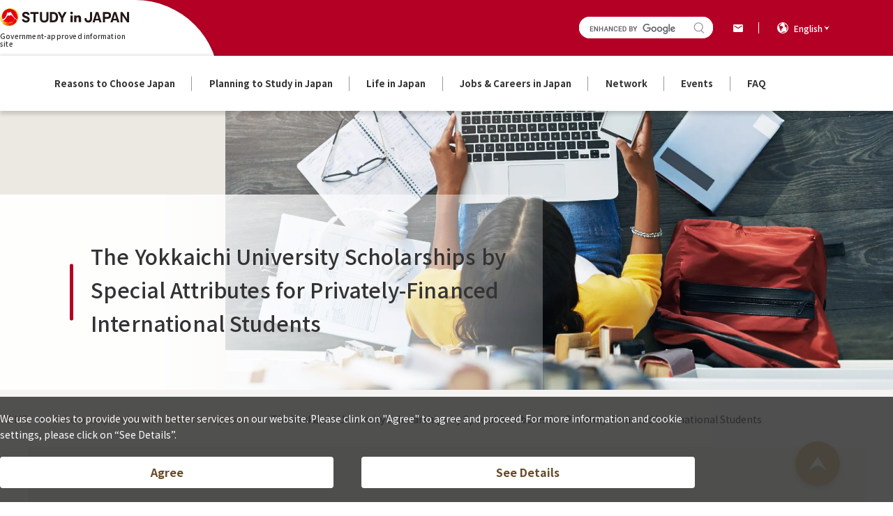

--- FILE ---
content_type: text/html; charset=UTF-8
request_url: https://www.studyinjapan.go.jp/en/search-for-scholarships/detail.php?lang=en&mid=305041385
body_size: 29667
content:
<!DOCTYPE html>
<html lang="en">
<head>
<!-- Google Tag Manager -->
<script>(function(w,d,s,l,i){w[l]=w[l]||[];w[l].push({'gtm.start':
                                                      new Date().getTime(),event:'gtm.js'});var f=d.getElementsByTagName(s)[0],
    j=d.createElement(s),dl=l!='dataLayer'?'&l='+l:'';j.async=true;j.src=
    'https://www.googletagmanager.com/gtm.js?id='+i+dl;f.parentNode.insertBefore(j,f);
                            })(window,document,'script','dataLayer','GTM-TMNFCFW7');</script>
<!-- End Google Tag Manager -->
<meta charset="UTF-8">
<meta name="viewport" content="width=device-width,initial-scale=1.0,user-scalable=yes">
<title>The Yokkaichi University Scholarships by Special Attributes for Privately-Financed International Students｜Study in Japan Official Website</title>
<meta name="description" content="Government-approved website with useful information on studying in Japan, such as the education system, exams, scholarships, and Japan's attractions." />
<meta name="keywords" content="study in Japan,Japan study,Japanese universities,study abroad,Japanese language,scholarship,JASSO" />
<link rel="icon" type="image/x-icon" href="/favicon.ico">
<meta name="apple-mobile-web-app-title" content="Study in Japan Official Website">
<meta property="og:title" content="Study in Japan Official Website">
<meta property="og:site_name" content="Study in Japan Official Website">
<meta property="og:description" content="Government-approved website with useful information on studying in Japan, such as the education system, exams, scholarships, and Japan's attractions.">
<meta property="og:image" content="https://www.studyinjapan.go.jp/ja/assets/images/common/ogimg.png">

<meta name="twitter:card" content="summary_large_image" />
<meta name="twitter:title" content="Study in Japan Official Website" />
<meta name="twitter:domain" content="https://staging.studyinjapan.go.jp/" />
<meta name="twitter:description" content="Government-approved website with useful information on studying in Japan, such as the education system, exams, scholarships, and Japan's attractions." />
<meta name="twitter:image" content="https://www.studyinjapan.go.jp/ja/assets/images/common/ogimg.png" />
<link href="/ja/assets/css/common.css" rel="stylesheet">
<link href="/ja/assets/css/second.css" rel="stylesheet">
</head>
<body class="header_scroll">
<!-- Google Tag Manager (noscript) -->
<noscript><iframe src="https://www.googletagmanager.com/ns.html?id=GTM-TMNFCFW7" height="0" width="0" style="display:none;visibility:hidden"></iframe></noscript>
<!-- End Google Tag Manager (noscript) -->


<header id="globalHeader" class="jsHeader">
<!-- upper -->
<div class="ghMenu">
<div class="inner">
  <h1 class="ghLogo">
  <a class="logoImg" href="/en/"><img src="/ja/assets/images/common/study_in_Japan_logo.svg" alt="STUDY in JAPAN"></a>
    <span class="caption">Government-approved information site</span>
  </h1>
  <div class="spWrap">
    <!-- search button -->
    <button class="searchBtn" data-default="true">
    </button>
    <!-- lang button -->
    <button class="langBtn" data-default="true">
    </button>
    <!-- hamburger button -->
    <button class="hamburger" data-default="true">
      <span></span><span></span><span></span>
    </button>
  </div>
  <div class="ghContent">
    <div class="ghContentInfo">
      <div class="ghSearch">
<script async src="https://cse.google.com/cse.js?cx=85a855b635d4d40cd"></script>
<div class="gcse-search"></div>
      </div>
      <div class="ghIcon">
      <a class="contactIcon" href="/en/contact/"><img src="/ja/assets/images/common/icon_mail.svg" alt="Contact"></a>
        <div class="multilingualWrap">
          <div>
            <button class="langIcon">English</button>

            <ul class="multilingualMenu replace">
              <li><button value="ja">日本語</button></li>
              <li class="isActive"><button value="en">English</button></li>
            </ul>

          </div>
        </div>
      </div>
    </div>
  </div>
</div>
</div>

<!-- lower -->
<div class="dropDownMenu">
<nav class="ghNav">
  <ul class="ghNavList">
    <li class="parent">
      <p class="parentLink">
        <a href="/en/why/"><span>Reasons to Choose Japan</span></a>
      </p>
      <div class="subMenu">
        <p class="subMenuTitle"><a href="/en/why/">Reasons to Choose Japan</a></p>
        <ul class="">
        <li><a href="/en/why/why-japan/">Japan's Attractions</a></li>
          <li><a href="/en/why/ask/">Why Study in Japan?</a></li>
          <li><a href="/en/why/47prefectures/">Life in Japan by Specific Areas</a></li>
          <li><a href="/en/why/student-stories/">Student Stories</a></li>
        </ul>
      </div>
    </li>
    <li class="parent">
      <p class="parentLink">
        <a href="/en/planning/"><span>Planning to Study in Japan</span></a>
      </p>
      <div class="subMenu">
        <p class="subMenuTitle"><a href="/en/planning/">Planning to Study in Japan</a></p>
        <ul class="">
          <li><a href="/en/planning/educational-system/">Japanese Educational System</a></li>
          <li><a href="/en/planning/learn-about-schools/">Types of Schools</a></li>
          <li><a href="/en/planning/flow-chart/">Flowchart</a></li>
          <li><a href="/en/planning/examination/">Examinations</a></li>
          <li><a href="/en/planning/academic-fees/">Academic Fees</a></li>
          <li><a href="/en/planning/scholarships/">Scholarships</a></li>
          <li><a href="/en/planning/immigration-procedures/">Immigration and Students Visas</a></li>
          <li><a href="/en/planning/brochures/">Useful materials</a></li>
        </ul>
      </div>
    </li>
    <li class="parent">
      <p class="parentLink"><a href="/en/life/"><span>Life in Japan</span></a></p>
      <div class="subMenu">
        <p class="subMenuTitle"><a href="/en/life/">Life in Japan</a></p>
        <ul class="">
          <li><a href="/en/life/cost-of-living/">Living Costs and Expenses</a></li>
          <li><a href="/en/life/accomodation/">Accommodation</a></li>
          <li><a href="/en/life/insurance/">Insurance</a></li>
          <li><a href="/en/life/residing-in-japan/">Status of Residence</a></li>
          <li><a href="/en/life/govt-support/">Finding Municipal Support</a></li>
        </ul>
      </div>
    </li>
    <li class="parent">
      <p class="parentLink"><a href="/en/work-in-japan/"><span>Jobs & Careers in Japan</span></a></p>
      <div class="subMenu">
        <p class="subMenuTitle"><a href="/en/work-in-japan/">Jobs & Careers in Japan</a></p>
        <ul class="">
          <li><a href="/en/work-in-japan/part-time-jobs/">Part-Time Work</a></li>
          <li><a href="/en/work-in-japan/internships/">Internships</a></li>
          <li><a href="/en/work-in-japan/employment/">Employment in Japan</a></li>
          <li><a href="/en/work-in-japan/immigration-procedures/">Changing Status of Residence</a></li>
        </ul>
      </div>
    </li>
    <li class="parent">
      <p class="parentLink"><a href="/en/network/"><span>Network</span></a></p>
      <div class="subMenu">
        <p class="subMenuTitle"><a href="/en/network/">Network</a></p>
        <ul class="">
          <li><a href="/en/network/about/">About Alumni Associations</a></li>
          <li><a href="/en/network/list/">List of Alumni Associations</a></li>
          <li><a href="/en/network/people/">Featured Alumni Associations</a></li>
          <li><a href="/en/network/people/ascoja/">ASEAN Council of Japan Alumni (ASCOJA)</a></li>
        </ul>
      </div>
    </li>
    <li class="parent">
      <p class="notChild parentLink"><a href="/en/events/"><span>Events</span></a></p>
    </li>
    <li class="parent">
      <p class="notChild parentLink"><a href="/en/faq/"><span>FAQ</span></a></p>
    </li>
  </ul>
  <div class="spGhLink">
    <p class="SpContactIcon"><a href="/en/contact/">Contact Us</a></p>
  </div>
</nav>
</div>
</header><link rel="stylesheet" href="/ja/assets_layout/css/destyle.css" media="all">
<link rel="stylesheet" href="/ja/assets_layout/css/splide-core.min.css" media="all">
<link rel="stylesheet" href="/ja/assets_layout/css/search.css" media="all">
<link href="./assets2/css/lightbox.css" rel="stylesheet">
<!--[if !IE]>-->
<link rel="stylesheet" href="https://cdnjs.cloudflare.com/ajax/libs/Swiper/5.4.5/css/swiper.css">
<script src="https://cdnjs.cloudflare.com/ajax/libs/Swiper/5.4.5/js/swiper.js"></script>
<!--<![endif]-->
<main class="search-detail-page scholarship-detail">
    <div class="pageTitleBox ttl-bg_scholarships">
        <div class="inner">
            <div class="pageTitleBase">
                <div class="pageTitle">
                    <div>
                        <h1 class="mainTitle">The Yokkaichi University Scholarships by Special Attributes for Privately-Financed International Students</h1>
                    </div>
                </div>
            </div>
        </div>
    </div>
    <div class="breadCrumb">
        <ul class="breadCrumbList">
            <li><a itemprop="item" href="/en/" itemprop="url"> <span itemprop="name">HOME</span> </a></li>
            <li><a itemprop="item" href="/en/search-for-scholarships/tuition-reduction_search.php" itemprop="url"> <span
                            itemprop="name">Scholarship and tuition reduction system</span></a></li>
            <li><span>The Yokkaichi University Scholarships by Special Attributes for Privately-Financed International Students</span></li>
        </ul>
    </div>
    <article>
        <div class="lead-box">
            <p class="update">Last update                :2021/09/08</p>
            <h2 class="lead-box-ttl">The Yokkaichi University Scholarships by Special Attributes for Privately-Financed International Students</h2>
            <div class="school-wrap">
                                    <figure><img
                                src="/data-maintenance/school_info/photo/305041/c1bd803da7b426996fc9e7f74e612188?091420"
                                alt="1スタジオ外観.jpg"></figure>
                                <div class="school-box">
                    <p class="kana"></p>
                    <p class="school-name">
                        <a href='/en/search-for-schools/detail.php?lang=en&school_code=305041' >
                            Yokkaichi University                        </a>
                    </p>
                    <div class="school-info">
                                                <p class="school-type">Private</p>
                    </div>
                </div>
            </div>
                            <dl class="scholarship-target">
                    <dt>Academic level:</dt>
                    <dd class="scholarship-target-course">
                                                        <span>Bachelor's degree program</span>
                                                    </dd>
                </dl>
                        </div>
                <div class="search-wrap">
            <div class="left-nav">
                <p class="outlineTitle">Contents</p>
                <ul class="left-nav-list">
                                            <li class="left-nav-item"><a href="#nyugaku">Basic information</a></li>
                                            <li class="left-nav-item"><a
                                href="#jyuken">About recruitment</a>
                        </li>                        <li class="left-nav-item"><a href="#renraku">HP/Inquiries</a>
                        </li>
                                    </ul>
            </div>
            <div class="search-box">
                                    <section class="anc" id="nyugaku">
                        <div class="info-box">
                            <h2 class="ttl-type01">Basic information</h2>

                            <dl class="info-list">
                                <dt>Scholarship system</dt>
                                <dd>
                                    <p class="info-list-ttl">Yes</p>
                                    <table class="info-list-sub">
                                        <colgroup>
                                            <col width="38%">
                                            <col width="2%">
                                            <col width="60%">
                                        </colgroup>
                                                                                    <tbody>
                                            <tr>
                                                <th scope="row">Amount of scholarship (yen)</th>
                                                <td>：</td>
                                                <td>                                                        20000Yen                                                                                                    </td>
                                            </tr>
                                            <tr>
                                                <th scope="row">Unit of receiving period</th>
                                                <td>：</td>
                                                <td>Only one time</td>
                                            </tr>
                                            <tr>
                                                <th scope="row">Benefit period</th>
                                                <td>：</td>
                                                <td>Other</td>
                                            </tr>
                                            <tr>
                                                <th scope="row">Scholarship extension from the period above</th>
                                                <td>：</td>
                                                <td>No</td>
                                            </tr>
                                                                                        </tbody>
                                                                            </table>
                                </dd>
                                <dt>Reduction of enrollment fee</dt>
                                <dd>
                                    <p class="info-list-ttl">Yes</p>
                                                                            <table class="info-list-sub">
                                            <colgroup>
                                                <col width="38%">
                                                <col width="2%">
                                                <col width="60%">
                                            </colgroup>
                                            <tbody>

                                            <tr>
                                                <th scope="row">Percentage of the reduction</th>
                                                <td>：</td>
                                                <td>                                                        50%
                                                                                                    </td>
                                            </tr>

                                                                                        </tbody>
                                        </table>
                                                                    </dd>

                                <dt>Reduction of examination fee</dt>
                                <dd>
                                    <p class="info-list-ttl">No</p>
                                                                    </dd>


                                <dt>Reduction and exception of tuition</dt>
                                <dd>
                                    <p class="info-list-ttl">Yes</p>
                                                                            <table class="info-list-sub">
                                            <colgroup>
                                                <col width="38%">
                                                <col width="2%">
                                                <col width="60%">
                                            </colgroup>
                                            <tbody>
                                            <tr>
                                                <th scope="row">Percentage of the reduction</th>
                                                <td>：</td>
                                                <td>
                                                                                                                                                                30%
                                                                                                    </td>
                                            </tr>
                                            <tr>
                                                <th scope="row">Benefit period</th>
                                                <td>：</td>
                                                <td>1                                                    Year(s)</td>
                                            </tr>
                                            <tr>
                                                <th scope="row">Scholarship extension from the period above</th>
                                                <td>：</td>
                                                <td>Yes (required to fulfill a certain conditions)</td>
                                            </tr>

                                                                                        </tbody>
                                        </table>
                                                                        </dd>


                                <dt>Pre-arrival lump sum</dt>
                                <dd>
                                    <p class="info-list-ttl">No</p>
                                                                    </dd>

                                <dt>Other financial support system </dt>
                                <dd>
                                    <p class="info-list-ttl">No</p>
                                                                    </dd>
                            </dl>
                        </div>
                    </section>
                                    <section class="anc" id="jyuken">
                        <h2 class="ttl-type01">About recruitment</h2>

                        <h3 class="ttl-type02">Recruitment numbers</h3>
                        <table class="tbl-type01 tbl-left">
                            <colgroup>
                                <col width="45%">
                                <col width="55%">
                            </colgroup>
                            <tr>
                                <th scope="row">Number of students</th>
                                <td>                                        Number of maximum students                                                                                                                5Person                                    </td>
                            </tr>
                            
                                                    </table>
                                                    <h3 class="ttl-type02">Designated Region</h3>

                            <table class="tbl-type01 tbl-left">
                                <colgroup>
                                    <col width="100%">

                                </colgroup>
                                <tr>
                                    <th scope="row">

                                        Asia, Middle East, Africa, Oceania, North America, Central and South America, Europe                                    </th>
                                </tr>
                            </table>
                            
                        <h3 class="ttl-type02">Application period</h3>
                        <table class="tbl-type01 tbl-left">
                            <colgroup>
                                <col width="45%">
                                <col width="55%">
                            </colgroup>
                            <tr>
                                <th scope="row">Period</th>
                                <td>After-enrollment</td>
                            </tr>
                                                    </table>

                        <h3 class="ttl-type02">Selection process</h3>
                        <table class="tbl-type01 tbl-left">
                            <colgroup>
                                <col width="45%">
                                <col width="55%">
                            </colgroup>
                            <tr>
                                <th scope="row"> Interview</th>
                                <td>No</td>
                            </tr>
                            <tr>
                                <th scope="row">Screening of the documents</th>
                                <td>Yes</td>
                            </tr>
                            <tr>
                                <th scope="row">Written examination</th>
                                <td>No</td>
                            </tr>
                            <tr>
                                <th scope="row">Notification of scholarship availability before arrival</th>
                                <td>No</td>
                            </tr>
                                                    </table>
                    </section>
                            </div>
        </div>

                    <div class="search-contact" id="renraku">
                <h2 class="contact-ttl">HP/Inquiries</h2>
                <div class="search-contact-box">
                    <div class="search-contact-left">
                                            </div>
                    <div class="search-contact-right">
                        <p class="search-contact-address">
                                                            E-mail: Undisclosed<br/>
                                                                                    <br/>
                                                    </p>
                                            </div>
                </div>
            </div>
                        <div class="search-links">
            <ul class="search-links-list">
                <li class="search-links-item"><a
                            href="javascript:history.back();"><span>Back to searching result</span></a>
                </li>
            </ul>
        </div>
    </article>
</main>
<!-- plugins -->
<script src="./assets2/js/jquery-1.12.4.min.js" type="text/javascript"></script>
<script src="./assets2/js/jquery.dependent-selects.js" type="text/javascript"></script>

<footer id="globalFooter">
<a id="pageTop" href="#"></a>
<nav class="gfNav">
	<dl class="gfNavList">
		<div>
			<dt>
				<a href="/en/why/">Reasons to Choose Japan</a>
			</dt>
			<dd><a href="/en/why/why-japan/">Japan's Attractions</a></dd>
			<dd><a href="/en/why/ask/">Why Study in Japan?</a></dd>
			<dd><a href="/en/why/47prefectures/">Life in Japan by Specific Areas</a></dd>
			<dd><a href="/en/why/student-stories/">Student Stories</a></dd>
		</div>
		<div>
			<dt>
				<a href="/en/planning/">Planning to Study in Japan</a>
			</dt>
			<dd><a href="/en/planning/educational-system/">Japanese Educational System</a></dd>
			<dd><a href="/en/planning/learn-about-schools/">Types of Schools</a></dd>
			<dd><a href="/en/planning/flow-chart/">Flowchart</a></dd>
			<dd><a href="/en/planning/examination/">Examinations</a></dd>
			<dd><a href="/en/planning/academic-fees/">Academic Fees</a></dd>
			<dd><a href="/en/planning/scholarships/">Scholarships</a></dd>
			<dd><a href="/en/planning/immigration-procedures/">Immigration and Students Visas</a></dd>
			<dd><a href="/en/planning/brochures/">Useful materials</a></dd>
		</div>
		<div>
			<dt>
				<a href="/en/life/">Life in Japan</a>
			</dt>
			<dd><a href="/en/life/cost-of-living/">Living Costs and Expenses</a></dd>
			<dd><a href="/en/life/accomodation/">Accommodation</a></dd>
			<dd><a href="/en/life/insurance/">Insurance</a></dd>
			<dd><a href="/en/life/residing-in-japan/">Status of Residence</a></dd>
			<dd><a href="/en/life/govt-support/">Finding Municipal Support</a></dd>
		</div>
		<div>
			<dt>
				<a href="/en/work-in-japan/">Jobs & Careers in Japan</a>
			</dt>
			<dd><a href="/en/work-in-japan/part-time-jobs/">Part-Time Work</a></dd>
			<dd><a href="/en/work-in-japan/internships/">Internships</a></dd>
			<dd><a href="/en/work-in-japan/employment/">Employment in Japan</a></dd>
			<dd><a href="/en/work-in-japan/immigration-procedures/">Changing Status of Residence</a></dd>
		</div>
		<div>
			<dt>
				<a href="/en/network/">Network</a>
			</dt>
			<dd><a href="/en/network/about/">About Alumni Associations</a></dd>
			<dd><a href="/en/network/list/">List of Alumni Associations</a></dd>
			<dd><a href="/en/network/people/">Featured Alumni Associations</a></dd>
			<dd><a href="/en/network/people/ascoja/">ASEAN Council of Japan Alumni (ASCOJA)</a></dd>
		</div>
		<div>
			<dt><a href="/en/about">About site</a></dt>
			<dd><a href="/en/about/outline.html">About JASSO</a></dd>
			<dd><a href="/en/about/support-program.html">Support Programs for International Students by JASSO</a></dd>
			<dd><a href="/en/about/policies.html">Privacy policy</a></dd>
			<dd><a href="/en/about/sitepolicy.html">Website Policy</a></dd>
		</div>
		<div>
			<dt class="parentOnly">
				<a href="/en/news/">News</a>
			</dt>
			<dt class="parentOnly">
				<a href="/en/events/">Events</a>
			</dt>
            <dt class="parentOnly">
				<a href="/en/faq/">FAQ</a>
			</dt>
			<dt class="parentOnly">
				<a href="/en/statistics/">Statistics</a>
			</dt>
			<dt class="parentOnly">
				<a href="/en/contact/">Contact Us</a>
			</dt>
        	<dt class="parentOnly">
				<a href="/en/links/">Links</a>
			</dt>
		</div>
	</dl>
</nav>
<div class="gfLink">
	<ul class="external">
		<li><a href="https://www.studyinjapan.go.jp/" target="_blank"><img class="studyinjapan" src="/ja/assets/images/common/study_in_japan.webp" alt="STUDY in JAPAN"></a></li>
        <li><a href="https://www.jasso.go.jp/index.html" target="_blank"><img src="/ja/assets/images/common/jasso.svg" alt="Japan Student Services Organization"></a></li>
        <li><a href="https://www.mext.go.jp/" target="_blank"><img class="mext" src="/en/assets/images/common/logo_mext_en.svg" alt="MEXT MINISTRY OF EDUCATION CULTURE, SPORTS, SCIENCE AND TECHNOLOGY-JAPAN"></a></li>
        <li><a href="https://www.mofa.go.jp/mofaj/" target="_blank"><img src="/ja/assets/images/common/gaimusyo.svg" alt="Ministry of Foreign Affairs of Japan"></a></li>
	</ul>
	<div class="ghLinkWrap">
		<ul class="sns">
			<li><a href="https://www.youtube.com/channel/UCPauS2nacs8vLkhiMYOguaA" target="_blank"><img src="/ja/assets/images/common/icon_youtube.svg" alt="Youtube"></a></li>
			<li><a href="https://www.instagram.com/JASSO_study_in_japan/" target="_blank"><img src="/ja/assets/images/common/icon_instagram.svg" alt="Instagram"></a></li>
			<li><a href="https://www.facebook.com/people/Jasso-Study-in-Japan/100092715664950/?rdid=xUuIWGMGUJ9R5F3j&share_url=https%3A%2F%2Fwww.facebook.com%2Fshare%2F18hLDQXpDU%2F" target="_blank"><img src="/ja/assets/images/common/icon_facebook.svg" alt="facebook"></a></li>
		</ul>
		<small class="copyRight">Copyright © JASSO. All rights reserved.</small>
	</div>
</div>
</footer>

<!-- cookie -->
<div class="cookieConsentLayout jsCookieAgree">
	<!-- <div class="cookieConsentLayout"> -->
	<div class="cookieInner">
		<p class="cookieText">We use cookies to provide you with better services on our website. Please clink on "Agree" to agree and proceed. For more information and cookie settings, please click on “See Details”.</p>
		<div class="cookieBtnWrap">
			<p class="cookieBtn"><a href="javascript:void(0);" role="button" class="jsCookieConsentBtn">Agree</a></p>
        <p class="cookieBtn"><a href="/en/about/cookies.html" role="button" class="">See Details</a></p>
		</div>
	</div>
</div>

<!-- google font cdn-->
<link rel="preconnect" href="https://fonts.googleapis.com">
<link rel="preconnect" href="https://fonts.gstatic.com" crossorigin>
<link href="https://fonts.googleapis.com/css2?family=Lato:wght@400;700&family=Noto+Sans+JP:wght@400;500;700&family=Noto+Serif+JP:wght@700&display=swap"
      rel="stylesheet">
<script>
    window.jQuery || document.write("<script src='/ja/assets/js/jquery-3.7.1.min.js'><\/script>");
</script>
<!-- js -->
<script src="/ja/assets/js/jquery.cookie.js" type="text/javascript"></script>
<script src="/ja/assets/js/common.js" type="text/javascript"></script>
<script src="/en/assets/js/language.js" type="text/javascript"></script>
<script src="/ja/assets/js/slick.js" type="text/javascript"></script>
<script src="/ja/assets_layout/js/scroll-hint.min.js"></script>
<script src="/ja/assets/js/second.js" type="text/javascript"></script>
<script>
    function page(num) {
        var f = document.frm;
        f.go.value = "ofs";
        f.offset.value = num;
        f.submit();
    }

    function htschars(str) {
        return (str + '').replace(/&/g, '&amp;')
            .replace(/"/g, '&quot;')
            .replace(/'/g, '&#039;')
            .replace(/</g, '&lt;')
            .replace(/>/g, '&gt;');
    }
</script><script src="/ja/assets_layout/js/search.js"></script>
</body>

</html>


--- FILE ---
content_type: text/css
request_url: https://www.studyinjapan.go.jp/ja/assets/css/common.css
body_size: 14749
content:
@charset "UTF-8";
/*base is →　! sanitize.css v5.0.0 | CC0 License | github.com/jonathantneal/sanitize.css */
* {
  margin: 0;
  padding: 0;
  box-sizing: border-box;
}

html {
  -ms-text-size-adjust: 100%;
  -webkit-text-size-adjust: 100%;
}

article, aside, footer, header, nav, section, figcaption, figure, main {
  display: block;
}

sub, sup {
  font-size: 75%;
  line-height: 0;
  position: relative;
  vertical-align: baseline;
}

sub {
  bottom: -0.25em;
}

sup {
  top: -0.5em;
}

img {
  border-style: none;
  vertical-align: top;
}

table {
  border-collapse: collapse;
}

button, input, select, textarea {
  color: inherit;
  font-family: inherit;
  font-size: inherit;
  line-height: inherit;
}

button, html [type=button], [type=reset], [type=submit] {
  -webkit-appearance: button;
}

textarea {
  overflow: auto;
  resize: vertical;
}

[type=checkbox], [type=radio] {
  box-sizing: border-box;
  padding: 0;
}

a, area, button, input, label, select, summary, textarea, [tabindex] {
  touch-action: manipulation;
}

/* --------------- variables --------------------- */
/* Break Point */
/* Font */
/* noto sans sc Font */
@font-face {
  font-family: "Noto Sans SC";
  font-style: normal;
  font-weight: 400;
  font-display: swap;
  src: url("../fonts/NotoSansSC-Regular.woff2") format("woff2");
}
@font-face {
  font-family: "Noto Sans SC";
  font-style: normal;
  font-weight: 500;
  font-display: swap;
  src: url("../fonts/NotoSansSC-Medium.woff2") format("woff2");
}
@font-face {
  font-family: "Noto Sans SC";
  font-style: normal;
  font-weight: 700;
  font-display: swap;
  src: url("../fonts/NotoSansSC-Bold.woff2") format("woff2");
}
/* color */
/* contents-wide */
/* google font cdn */
* {
  box-sizing: border-box;
}

body {
  font-family: "Noto Sans JP", "Hiragino Kaku Gothic ProN", Meiryo, sans-serif;
  font-weight: 400;
  color: #000;
  -webkit-print-color-adjust: exact;
}

a {
  text-decoration: none;
  display: inline-block;
  color: #005B9C;
}
.break {
  word-break: break-all;
}

p {
  line-height: 1.72;
}

ul,
ol {
  list-style-type: none;
}

img {
  max-width: 100%;
  height: auto;
  display: block;
}

sup,
sub {
  font-size: 0.6em;
}

#globalHeader {
  width: 100%;
  position: fixed;
  top: 0;
  left: 0;
  z-index: 100;
}
#globalHeader:after {
  content: "";
  display: block;
  width: 100%;
  height: 100%;
  line-height: 1.67;
  position: absolute;
  top: 0;
  left: 0;
  pointer-events: none;
  z-index: 4;
}
#globalHeader .ghMenu .inner {
  position: relative;
}
#globalHeader .ghMenu .ghLogo {
  position: relative;
}
#globalHeader .ghMenu .logoImg {
  position: relative;
}
#globalHeader .ghMenu .caption {
  position: relative;
  font-weight: 500;
  color: #333;
}
#globalHeader .ghMenu .ghContent .ghLink a {
  color: #fff;
  font-weight: 500;
}
#globalHeader .ghMenu .ghContentInfo .ghSearch .gsc-control-cse {
  padding: 0;
  border: 0;
}
#globalHeader .ghMenu .ghContentInfo .ghSearch form.gsc-search-box,
#globalHeader .ghMenu .ghContentInfo .ghSearch table.gsc-search-box {
  margin-bottom: 0;
}
#globalHeader .ghMenu .ghContentInfo .ghSearch .gsc-search-button-v2::after {
  background: url(../images/common/icon_search_red.svg) no-repeat center/100%;
}
#globalHeader .ghMenu .ghContentInfo .ghSearch table.gsc-search-box td.gsc-input {
  padding-right: 0;
}
#globalHeader .ghMenu .ghContentInfo .ghSearch .gsc-search-button {
  margin-left: 0;
}
#globalHeader .ghMenu .ghContentInfo .ghSearch .gscb_a {
  display: none;
}
#globalHeader .ghMenu .ghContentInfo .ghSearch .gsc-input-box {
  border: none;
  border-top-left-radius: 30px;
  border-bottom-left-radius: 30px;
}
#globalHeader .ghMenu .ghContentInfo .ghSearch .gsib_a {
  padding: 4px 9px 5px 15px;
}
#globalHeader .ghMenu .ghContentInfo .ghSearch .gsc-search-button-v2 {
  position: relative;
  border: none;
  border-top-right-radius: 30px;
  border-bottom-right-radius: 30px;
}
#globalHeader .ghMenu .ghContentInfo .ghSearch .gsc-search-button-v2 svg {
  display: none;
}
#globalHeader .ghMenu .ghContentInfo .ghSearch .gsc-search-button-v2::after {
  content: "";
  display: block;
  position: absolute;
  top: 50%;
  transform: translateY(-50%);
}
#globalHeader .ghMenu .ghContentInfo .ghSearch input {
  font-size: 14px;
}
#globalHeader .ghMenu .ghContentInfo .ghIcon .contactIcon {
  position: relative;
  background-color: transparent;
  border-radius: 50px;
  display: grid;
  place-content: center;
}
#globalHeader .ghMenu .ghContentInfo .ghIcon .multilingualWrap .langIcon.isOpen::after {
  transform: translateY(-50%) rotate(-90deg);
}
#globalHeader .ghMenu .ghContentInfo .ghIcon .multilingualWrap .langIcon::before {
  content: "";
  display: block;
  background: url(../images/common/icon_lang_wht.svg) no-repeat center/100%;
  position: absolute;
  top: 50%;
  transform: translateY(-50%);
}
#globalHeader .ghMenu .ghContentInfo .ghIcon .multilingualWrap .langIcon::after {
  content: "";
  display: block;
  background: url(../images/common/arrow_wht.svg) no-repeat center/100%;
  position: absolute;
  top: 50%;
  transform: translateY(-50%) rotate(90deg);
  transition: 0.3s;
}
#globalHeader .ghMenu .ghContentInfo .ghIcon .multilingualWrap .multilingualMenu > li + li {
  border-top: 1px solid #333;
}
#globalHeader .ghMenu .ghContentInfo .ghIcon .multilingualWrap .multilingualMenu > li > button {
  font-family: "Noto Sans JP", "Hiragino Kaku Gothic ProN", Meiryo, sans-serif;
  width: 100%;
  text-align: left;
  background-color: transparent;
  border: none;
  display: block;
  color: #000000;
}
#globalHeader .dropDownMenu {
  background: #fff;
  position: relative;
}
#globalHeader .ghNavList > li > p {
  display: flex;
  align-items: center;
  position: relative;
}
#globalHeader .ghNavList > li > p > a {
  position: relative;
  display: block;
  width: 100%;
  color: #333;
}
#globalHeader .ghNavList > li > p > a > span {
  position: relative;
}
#globalHeader .ghNavList > li > p > a > span:before {
  content: "";
}
#globalHeader .parent.isForcus p > a {
  color: #B50025;
}
#globalHeader .parent.isForcus p > a > span:before {
  width: 100%;
}
#globalHeader .subMenu {
  position: relative;
  display: none;
}
#globalHeader .subMenu > ul > li > a {
  width: 100%;
  height: 100%;
  color: #000000;
  text-decoration: none;
  position: relative;
}
#globalHeader .subMenu > ul > li > a:before {
  content: "";
  display: block;
  background: url(../images/common/arrow_red.svg) no-repeat;
  background-size: contain;
  position: absolute;
}
#globalHeader .parent.isForcus .subMenu {
  display: block;
}
#globalFooter {
  position: relative;
}
#globalFooter #pageTop {
  position: fixed;
  display: block;
  background-color: #D3B270;
  z-index: 10;
  border-radius: 50px;
  box-shadow: 0px 3px 6px 0px rgba(0, 0, 0, 0.16);
}
#globalFooter #pageTop::after {
  content: "";
  display: block;
  background: url(../images/common/arrow_wht.svg) no-repeat center/100%;
  position: absolute;
  top: 50%;
  left: 50%;
  transform: translate(-50%, -50%) rotate(-90deg);
}
#globalFooter .gfNav {
  background-color: #EBE9E1;
}
#globalFooter .gfNavList div a {
  display: block;
  position: relative;
  color: #333;
}
#globalFooter .gfNavList dt {
  font-size: 16px;
  font-weight: 500;
}
#globalFooter .gfNavList dt.parentOnly:not(:last-of-type) {
  margin-bottom: 30px;
}
#globalFooter .gfNavList dt.ddpc a {
  position: relative;
}
#globalFooter .gfNavList dt.ddpc a::before {
  content: "";
  display: block;
  background: url(../images/common/arrow.svg) no-repeat center/100%;
  position: absolute;
}
#globalFooter .gfNavList dd a {
  position: relative;
}
#globalFooter .gfNavList dd a::before {
  content: "";
  display: block;
  background: url(../images/common/arrow.svg) no-repeat center/100%;
  position: absolute;
}
#globalFooter .gfLink {
  display: flex;
}
#globalFooter .external {
  display: flex;
}
#globalFooter .external .mext {
  width: 62px;
}
#globalFooter .external .studyinjapan {
  width: 96px;
}
#globalFooter .ghLinkWrap {
  display: flex;
  flex-wrap: wrap;
}
#globalFooter .sns {
  position: relative;
  width: 100%;
  display: flex;
  align-items: center;
}
#globalFooter .copyRight {
  font-weight: 500;
  font-size: 12px;
}

.commonBtn {
  position: relative;
  display: inline-block;
  background-color: #B50025;
  color: #fff;
  font-weight: 500;
  text-align: center;
  border-radius: 50px;
  box-shadow: 0px 3px 10px 0px rgba(0, 0, 0, 0.16);
}
.commonBtn::after {
  content: "";
  display: block;
  background: url(../images/common/arrow_wht.svg) no-repeat center/100%;
  position: absolute;
  top: 50%;
  transform: translateY(-50%);
}
.commonBtn.back::after {
  transform: scale(-1, 1) translateY(-50%);
}
.infoList li a {
  display: block;
  position: relative;
  color: #333;
}
.infoList li a::after {
  content: "";
  display: block;
  background: url(../images/common/arrow.svg) no-repeat center/100%;
  position: absolute;
  right: 0;
}
.infoList .infoDate {
  color: #000;
  font-weight: 500;
}
.infoList .infoTitle {
  color: #000;
  margin-top: 0;
}
.cookieConsentLayout {
  position: fixed;
  left: 0;
  bottom: 0;
  z-index: 100;
  width: 100%;
  background: rgba(51, 51, 51, 0.85);
  transition: 0.4s 0.5s transform ease-in-out;
  transform: translateY(0);
}
.cookieConsentLayout .cookieText {
  color: #fff;
}
.cookieConsentLayout .cookieBtnWrap {
  display: flex;
  justify-content: space-between;
}
.cookieConsentLayout .cookieBtn {
  width: 48%;
}
.cookieConsentLayout .cookieBtn a {
  display: block;
  text-align: center;
  font-weight: 700;
  color: #694A26;
  background: #fff;
}

.fontUsu {
  font-family: "Noto Sans JP", "Hiragino Kaku Gothic ProN", Meiryo, sans-serif;
}

html:lang(en) .small_table th,
html:lang(en) td {
  word-break: inherit !important;
}
html:lang(sc) body {
  font-family: "Noto Sans SC", sans-serif;
}
html:lang(sc) #globalHeader .ghMenu .ghContentInfo .ghIcon .multilingualWrap .multilingualMenu > li > button {
  font-family: "Noto Sans SC", sans-serif;
}
html:lang(tc) body {
  font-family: "Noto Sans TC", sans-serif;
}
html:lang(tc) #globalHeader .ghMenu .ghContentInfo .ghIcon .multilingualWrap .multilingualMenu > li > button {
  font-family: "Noto Sans TC", sans-serif;
}
html:lang(ar) .ltr {
  direction: ltr;
}
html:lang(ar) .rtl {
  direction: rtl;
}
html:lang(ar) #globalHeader .dropDownMenu {
  direction: rtl;
}
html:lang(ar) main {
  direction: rtl;
}
html:lang(ar) #topFV .catchWrap {
  direction: ltr;
}
html:lang(ar) #topUseful .prev,
html:lang(ar) #topUseful .next {
  transform: scale(-1, 1);
}
html:lang(ar) .charmWrap {
  direction: ltr;
}
html:lang(ar) .charmWrap .txtWrap {
  text-align: right;
}
html:lang(ar) .charmWrap h3.title,
html:lang(ar) .charmWrap .txt {
  direction: rtl;
}
html:lang(ar) #topMenu .menuTitle span::after {
  transform: scale(-1, 1) translateY(-50%);
  right: inherit;
  left: 0;
}
html:lang(ar) #topStories .prev {
  left: inherit;
}
html:lang(ar) #topStories .next {
  right: inherit;
}
html:lang(ar) #topStories .sliderItem h3::after {
  left: inherit;
  right: 0;
}
html:lang(ar) #topSupplement .connectionSlider .prev,
html:lang(ar) #topSupplement .connectionSlider .next {
  transform: scale(-1, 1);
}
html:lang(ar) h2.title_news::after {
  left: inherit;
  right: 0;
}
html:lang(ar) .infoList {
  direction: ltr;
}
html:lang(ar) .commonBtn.en_ltr::after {
  transform: translateY(-50%);
  left: inherit;
}
html:lang(ar) .pageTitleBox::before {
  right: inherit;
  left: 0;
}
html:lang(ar) .pageTitle {
  padding-left: 0;
}
html:lang(ar) .pageTitle::after {
  right: 0;
  left: inherit;
}
html:lang(ar) .breadCrumbList {
  display: flex;
  flex-wrap: wrap;
}
html:lang(ar) .breadCrumbList li:not(:last-child)::after {
  transform: scale(-1, 1);
}
html:lang(ar) .commonBtn::after {
  transform: scale(-1, 1) translateY(-50%);
  right: inherit;
}
html:lang(ar) #contents .inner.w718.ltr {
  margin-right: auto;
}
html:lang(ar) #contents .inner.arnews h2::after,
html:lang(ar) #contents .inner.arnews .h2::after {
  left: 0;
  right: inherit;
}
html:lang(ar) #contents .inner.arnews h3::after,
html:lang(ar) #contents .inner.arnews .h3::after {
  left: 0;
  right: inherit;
}
html:lang(ar) #contents .inner.arnews ul:not([class]) li {
  padding-right: 0;
}
html:lang(ar) #contents .inner.arnews ul:not([class]) li::before {
  left: 0;
  right: inherit;
}
html:lang(ar) #contents .inner.arnews ol:not([class]) li {
  padding-right: 0;
  padding-left: 2em;
}
html:lang(ar) #contents .inner.arnews ol:not([class]) li::before {
  padding-left: 0;
}
html:lang(ar) #contents .inner.arnews .m_list.m_list_link li a::after {
  right: inherit;
  transform: inherit;
}
html:lang(ar) #contents .inner.arnews .usual_link::after {
  transform: inherit;
  left: 0;
  right: inherit;
}
html:lang(ar) .wysiwyg h2::after,
html:lang(ar) .wysiwyg .h2::after {
  left: inherit;
  right: 0;
}
html:lang(ar) .wysiwyg h2.en_ltr::after,
html:lang(ar) .wysiwyg .h2.en_ltr::after {
  left: 0;
  right: inherit;
}
html:lang(ar) .wysiwyg h2.center::after,
html:lang(ar) .wysiwyg .h2.center::after {
  left: 50%;
  right: inherit;
}
html:lang(ar) .wysiwyg h3::after,
html:lang(ar) .wysiwyg .h3::after {
  left: inherit;
  right: 0;
}
html:lang(ar) .wysiwyg h3.en_ltr::after,
html:lang(ar) .wysiwyg .h3.en_ltr::after {
  left: 0;
  right: inherit;
}
html:lang(ar) .wysiwyg ul:not([class]) li {
  padding-left: 0;
}
html:lang(ar) .wysiwyg ul:not([class]) li::before {
  left: inherit;
  right: 0;
}
html:lang(ar) .wysiwyg ol:not([class]) li {
  padding-left: 0;
  padding-right: 2em;
}
html:lang(ar) .wysiwyg ol:not([class]) li::before {
  padding-right: 0;
}
html:lang(ar) .wysiwyg ul.en_ltr_list li {
  position: relative;
  line-height: 1.72;
}
html:lang(ar) .wysiwyg ul.en_ltr_list li::before {
  content: "";
  display: block;
  background-color: #B50025;
  border-radius: 50px;
  position: absolute;
  left: 0;
}
html:lang(ar) .wysiwyg ul.en_ltr_list li:has(a) a {
  color: #000;
  text-decoration: underline;
}
html:lang(ar) .wysiwyg ul.en_ltr_list li:has(a) a:hover, html:lang(ar) .wysiwyg ul.en_ltr_list li:has(a) a:focus {
  color: #694A26;
}
html:lang(ar) .wysiwyg ol.en_ltr_list {
  counter-reset: listnum;
}
html:lang(ar) .wysiwyg ol.en_ltr_list li {
  position: relative;
  line-height: 1.72;
  text-indent: -2em;
  padding-left: 2em;
}
html:lang(ar) .wysiwyg ol.en_ltr_list li::before {
  counter-increment: listnum;
  content: counter(listnum) ".";
}
html:lang(ar) .wysiwyg ol.en_ltr_list li:has(a) > a {
  color: #000;
  display: inline;
}
html:lang(ar) .wysiwyg ol.en_ltr_list li:has(a) > a:hover, html:lang(ar) .wysiwyg ol.en_ltr_list li:has(a) > a:focus {
  color: #694A26;
  text-decoration: underline;
}
html:lang(ar) .wysiwyg ol.en_ltr_list .m_list.m_list_link.txt_link li {
  text-indent: 0;
  padding-left: 0;
}
html:lang(ar) .wysiwyg ol.en_ltr_list .m_list.m_list_link.txt_link li::before {
  content: none;
}
html:lang(ar) .wysiwyg .m_list.m_list_ranking li:nth-child(-n+3) .ranking_number {
  margin-right: inherit;
}
html:lang(ar) .wysiwyg .m_list.m_list_ranking li:nth-child(n+4) .ranking_number {
  margin-right: inherit;
}
html:lang(ar) .wysiwyg .bubble_box p {
  margin-left: inherit;
}
html:lang(ar) .wysiwyg .bubble_box p::before {
  left: inherit;
  transform: scale(-1, 1);
}
html:lang(ar) .wysiwyg .flowBlock li {
  flex-direction: row-reverse;
  justify-content: flex-end;
}
html:lang(ar) .wysiwyg .flowBlock li.reverse {
  flex-direction: inherit;
}
html:lang(ar) .wysiwyg .orderNumber {
  left: inherit;
}
html:lang(ar) .wysiwyg .orderNumber.large {
  left: inherit;
}
html:lang(ar) .wysiwyg .planOrder::before {
  left: inherit;
}
html:lang(ar) .wysiwyg .planOrder.overlayBlueTop::after {
  left: inherit;
}
html:lang(ar) .wysiwyg .u_icon {
  margin: 0 5px;
}
html:lang(ar) .wysiwyg .outlineList > li > a {
  padding-left: 0;
}
html:lang(ar) .wysiwyg .outlineList > li > a::before {
  left: inherit;
}
html:lang(ar) .wysiwyg .outlineSubMenu li > a::before {
  left: inherit;
  right: 0;
}
html:lang(ar) .wysiwyg .m_list.m_list_link li a::after {
  left: inherit;
  transform: scale(-1, 1);
}
html:lang(ar) .wysiwyg .m_list.m_list_link.en_ltr li a::after {
  right: inherit;
  transform: inherit;
}
html:lang(ar) .wysiwyg .m_list.m_list_link.txt_link li a::after {
  right: 0;
}
html:lang(ar) .wysiwyg .m_list.m_list_link.txt_link.en_ltr li a::after {
  right: inherit;
  left: 0;
  transform: scale(1, -1);
}
html:lang(ar) .wysiwyg .mainMenuBtn a span::after {
  transform: scale(-1, 1) translateY(-50%);
  right: inherit;
  margin-left: 0;
}
html:lang(ar) .wysiwyg .usual_link::after {
  transform: scale(-1, 1);
  left: inherit;
  right: 0;
}
html:lang(ar) .wysiwyg .usual_link.en_ltr::after {
  transform: inherit;
  left: 0;
  right: inherit;
}
html:lang(ar) .wysiwyg .contactLinkBtn span::before {
  right: 0;
  left: inherit;
}
html:lang(ar) .wysiwyg .contactLinkBtn span::after {
  transform: scale(-1, 1) translateY(-50%);
  left: 0;
  right: inherit;
}
html:lang(ar) .wysiwyg .faqLinkBtn span::before {
  right: 0;
  left: inherit;
}
html:lang(ar) .wysiwyg .faqLinkBtn span::after {
  transform: scale(-1, 1) translateY(-50%);
  left: 0;
  right: inherit;
}
html:lang(ar) .wysiwyg .searchLinkBtn span::before {
  right: 0;
  left: inherit;
}
html:lang(ar) .wysiwyg .searchLinkBtn span::after {
  transform: scale(-1, 1) translateY(-50%);
  left: 0;
  right: inherit;
}
html:lang(ar) .wysiwyg .supportLinkBtn span::before {
  right: 0;
  left: inherit;
}
html:lang(ar) .wysiwyg .supportLinkBtn span::after {
  transform: scale(-1, 1) translateY(-50%);
  left: 0;
  right: inherit;
}
html:lang(ar) .wysiwyg .scholarshipLinkBtn span::before {
  right: 0;
  left: inherit;
}
html:lang(ar) .wysiwyg .scholarshipLinkBtn span::after {
  transform: scale(-1, 1) translateY(-50%);
  left: 0;
  right: inherit;
}
html:lang(ar) .wysiwyg .ascojaLinkBtn span::before {
  right: 0;
  left: inherit;
}
html:lang(ar) .wysiwyg .ascojaLinkBtn span::after {
  transform: scale(-1, 1) translateY(-50%);
  left: 0;
  right: inherit;
}
html:lang(ar) .wysiwyg .eventLink span::before {
  left: inherit;
  right: 0;
  transform: translateY(-50%) scale(-1, 1);
}
html:lang(ar) .wysiwyg .rootMap dt::before {
  left: inherit;
  right: 0;
}
html:lang(ar) .wysiwyg .rootMap .place::before {
  left: inherit;
}
html:lang(ar) .wysiwyg .rootMap .place:last-of-type::after {
  left: inherit;
}
html:lang(ar) .wysiwyg .rootMap .place:not(:last-of-type)::after {
  left: inherit;
}
html:lang(ar) .wysiwyg .rootMap .timeTag {
  margin-left: -80px;
  margin-right: 40px;
}
html:lang(ar) .wysiwyg .rootMap .timeTag::after {
  right: inherit;
  transform: scale(-1, 1);
}
html:lang(ar) .wysiwyg .countryRanking > li {
  padding: 0 20px;
}
html:lang(ar) #globalFooter .gfNav {
  direction: rtl;
}
html:lang(ar) #floatBnr {
  right: inherit;
}
html:lang(ar) #floatBnr #bnrCloseButton {
  right: inherit;
  left: 10px;
}
html:lang(ar) #floatBnr.close {
  transform: translateX(-250px);
}
/* ココから下には記入禁止 */
@media screen and (max-width: 768px) {
  body {
    font-size: 16px;
  }
  p {
    font-size: 14px;
  }
  #globalHeader {
    width: 100%;
    height: 71px;
    line-height: 1.71;
    background: #fff;
  }
  #globalHeader:after {
    box-shadow: 0px 3px 9px 0 rgba(0, 0, 0, 0.15);
  }
  #globalHeader .spWrap {
    display: flex;
    width: 180px;
    height: 71px;
    position: absolute;
    top: 0;
    right: 0;
  }
  #globalHeader .spWrap > * {
    -webkit-appearance: none;
       -moz-appearance: none;
            appearance: none;
    width: 60px;
    border: none;
    text-align: center;
    background: none;
    position: relative;
  }
  #globalHeader .spWrap .searchBtn:after,
  #globalHeader .spWrap .langBtn:after {
    content: "";
    display: block;
    width: 25px;
    height: 25px;
    background-size: contain;
    background-repeat: no-repeat;
    position: absolute;
    top: 0;
    right: 0;
    bottom: 0;
    left: 0;
    margin: auto;
  }
  #globalHeader .spWrap .searchBtn:after {
    background-image: url(../images/common/icon_search_red.svg);
  }
  #globalHeader .spWrap .searchBtn.isActive:after {
    background-image: url(../images/common/icon_close.svg);
  }
  #globalHeader .spWrap .searchBtn.isDisabled:after {
    background-image: url(../images/common/icon_search_gray.svg);
  }
  #globalHeader .spWrap .langBtn:after {
    background-image: url(../images/common/icon_lang_red.svg);
  }
  #globalHeader .spWrap .langBtn.isActive:after {
    background-image: url(../images/common/icon_close.svg);
  }
  #globalHeader .spWrap .langBtn.isDisabled:after {
    background-image: url(../images/common/icon_lang_gray.svg);
  }
  #globalHeader .spWrap .langBtn {
    position: relative;
  }
  #globalHeader .spWrap .langBtn:before {
    content: "";
    display: block;
    width: 1px;
    height: 34px;
    border-radius: 50px;
    background: #333333;
    position: absolute;
    top: 0;
    bottom: 0;
    margin: auto;
    left: 0;
  }
  #globalHeader .spWrap .hamburger:not(.isDisabled) {
    background: #B50025;
  }
  #globalHeader .spWrap .hamburger.isDisabled {
    background: #949497;
  }
  #globalHeader .spWrap .hamburger > span {
    display: block;
    width: 22px;
    height: 2px;
    border-radius: 9999px;
    background: #fff;
    position: absolute;
    top: 0;
    bottom: 0;
    right: 0;
    left: 0;
    margin: auto;
    transition: 0.2s opacity, 0.2s transform;
  }
  #globalHeader .spWrap .hamburger > span:nth-child(1) {
    transform: translateY(-6px);
  }
  #globalHeader .spWrap .hamburger > span:nth-child(3) {
    transform: translateY(6px);
  }
  #globalHeader .spWrap .hamburger[data-default=false] > span:nth-child(1) {
    transform: rotate(45deg);
  }
  #globalHeader .spWrap .hamburger[data-default=false] > span:nth-child(2) {
    opacity: 0;
  }
  #globalHeader .spWrap .hamburger[data-default=false] > span:nth-child(3) {
    transform: rotate(-45deg);
  }
  #globalHeader .ghMenu .inner {
    padding: 0;
    max-width: inherit;
  }
  #globalHeader .ghMenu .ghLogo {
    display: flex;
    flex-direction: column;
    justify-content: center;
    width: calc(100% - 200px);
    max-width: 146px;
    height: 71px;
    margin-left: 17px;
  }
  #globalHeader .ghMenu .logoImg {
    margin-bottom: 5px;
    max-width: 143px;
  }
  #globalHeader .ghMenu .caption {
    font-size: 10px;
    letter-spacing: 0.03em;
  }
  #globalHeader .ghMenu .ghContent .ghLink {
    display: none !important;
  }
  #globalHeader .ghMenu .ghContentInfo .ghSearch {
    display: none;
    width: 100%;
    padding: 30px 40px;
    box-shadow: 0px 3px 3px 0 rgba(0, 0, 0, 0.15);
    background: #fff;
  }
  #globalHeader .ghMenu .ghContentInfo .ghSearch .gsc-input-box {
    padding: 2px 0;
    border: 2px solid #E5E5E5;
    border-right: 0;
  }
  #globalHeader .ghMenu .ghContentInfo .ghSearch .gsc-search-button-v2 {
    height: 44.36px;
    width: 50px;
    border: 2px solid #E5E5E5;
    border-left: 0;
    background-color: #fff;
  }
  #globalHeader .ghMenu .ghContentInfo .ghSearch .gsc-search-button-v2::after {
    background: url(../images/common/icon_search_red.svg) no-repeat center/100%;
    width: 19.5px;
    height: 20.5px;
    right: 14.5px;
  }
  #globalHeader .ghMenu .ghContentInfo .ghSearch input {
    background-image: none;
  }
  #globalHeader .ghMenu .ghContentInfo .ghIcon .contactIcon {
    display: none;
  }
  #globalHeader .ghMenu .ghContentInfo .ghIcon .multilingualWrap {
    display: none;
    width: 100%;
    height: calc(100svh - 71px);
    max-height: calc(100svh - 71px);
    overflow-y: auto;
    padding: 0 32px;
    position: fixed;
    top: 71px;
    left: 0;
    background: #fff;
    z-index: 3;
  }
  #globalHeader .ghMenu .ghContentInfo .ghIcon .multilingualWrap .langIcon {
    display: none;
  }
  #globalHeader .ghMenu .ghContentInfo .ghIcon .multilingualWrap .multilingualMenu {
    font-weight: 500;
    display: block !important;
    height: 100%;
  }
  #globalHeader .ghMenu .ghContentInfo .ghIcon .multilingualWrap .multilingualMenu > li > button {
    font-weight: 500;
    padding: 30px 0;
  }
  #globalHeader .dropDownMenu {
    display: none;
    width: 100%;
    position: absolute;
    top: 71px;
    left: 0;
    z-index: 3;
  }
  #globalHeader .ghNav {
    width: 100%;
    max-height: calc(100svh - 71px);
    overflow-y: auto;
  }
  #globalHeader .ghNavList {
    padding: 0 32px;
  }
  #globalHeader .ghNavList > li + li {
    border-top: 1px solid #E5E5E5;
  }
  #globalHeader .ghNavList > li.spOpen > p:after {
    transform: rotate(0);
  }
  #globalHeader .ghNavList > li > p.notChild:before {
    background: url(../images/common/arrow_red.svg) no-repeat center/100%;
    width: 8px;
    height: 11px;
    right: 2px;
  }
  #globalHeader .ghNavList > li > p.notChild:after {
    content: none;
  }
  #globalHeader .ghNavList > li > p:before, #globalHeader .ghNavList > li > p:after {
    content: "";
    display: block;
    width: 13px;
    height: 2px;
    border-radius: 50px;
    background: #B50025;
    position: absolute;
    top: 0;
    bottom: 0;
    right: 0;
    margin: auto;
    transition: 0.2s transform;
  }
  #globalHeader .ghNavList > li > p:after {
    transform: rotate(90deg);
  }
  #globalHeader .ghNavList > li > p > a {
    font-weight: 500;
    font-size: 16px;
    padding: 30px 0;
  }
  #globalHeader .parent.isForcus p > a {
    color: #B50025;
  }
  #globalHeader .parent.isForcus p > a > span:before {
    width: 100%;
  }
  #globalHeader .subMenu .subMenuTitle > a {
    display: block;
    padding: 12px 15px 12px 33px;
    font-size: 16px;
    color: #000;
    font-weight: bold;
    background: #F5F4F2;
    position: relative;
  }
  #globalHeader .subMenu .subMenuTitle > a:before {
    content: "";
    display: block;
    width: 9px;
    height: 11px;
    background: url(../images/common/arrow_red.svg) no-repeat;
    background-size: contain;
    position: absolute;
    top: calc(0.513em + 12px);
    left: 15px;
  }
  #globalHeader .subMenu > ul {
    margin: 15px 0 15px 40px;
  }
  #globalHeader .subMenu > ul > li + li {
    margin-top: 10px;
  }
  #globalHeader .subMenu > ul > li > a {
    display: block;
    padding: 7px 0 7px 17px;
    font-size: 14px;
  }
  #globalHeader .subMenu > ul > li > a:before {
    width: 9px;
    height: 11px;
    top: calc(0.513em + 7px);
    left: 0;
  }
  #globalHeader .parent.isForcus .subMenu {
    display: block;
  }
  #globalHeader .spGhLink {
    padding: 22px 30px 25px;
    background: #F5F4F2;
  }
  #globalHeader .spGhLink > ul > li + li {
    margin-top: 12px;
  }
  #globalHeader .spGhLink > ul > li > a {
    display: inline-block;
    padding-left: 14px;
    font-size: 12px;
    color: #333;
    position: relative;
  }
  #globalHeader .spGhLink > ul > li > a:before {
    content: "";
    display: block;
    width: 9px;
    height: 11px;
    background: url(../images/common/arrow.svg) no-repeat;
    background-size: contain;
    position: absolute;
    top: 0.4275em;
    left: 0;
  }
  #globalHeader .spGhLink .SpContactIcon {
    margin-top: 25px;
  }
  #globalHeader .spGhLink .SpContactIcon > a {
    display: flex;
    align-items: center;
    min-height: 31px;
    padding-left: 41px;
    font-size: 12px;
    font-weight: 600;
    color: #333;
    position: relative;
  }
  #globalHeader .spGhLink .SpContactIcon > a:before {
    content: "";
    display: block;
    width: 31px;
    height: 31px;
    border-radius: 50%;
    background-color: #B50025;
    background-image: url(../images/common/icon_mail.svg);
    background-position: center;
    background-size: 14px 11px;
    background-repeat: no-repeat;
    position: absolute;
    left: 0;
    top: 0;
  }
  main {
    margin-top: 71px !important;
  }
  #globalFooter #pageTop {
    bottom: 14px;
    right: 16px;
    width: 45px;
    height: 45px;
  }
  #globalFooter #pageTop::after {
    width: 14px;
    height: 17px;
  }
  #globalFooter .gfNav {
    padding: 40px 0;
  }
  #globalFooter .gfNavList {
    padding: 0 32px;
  }
  #globalFooter .gfNavList div:not(:last-of-type) {
    margin-bottom: 30px;
  }
  #globalFooter .gfNavList div a {
    letter-spacing: 0.005em;
  }
  #globalFooter .gfNavList div a::after {
    content: "";
    display: block;
    background: url(../images/common/arrow.svg) no-repeat center/100%;
    position: absolute;
    width: 8.5px;
    height: 11px;
    top: 50%;
    transform: translateY(-50%);
    right: 0;
  }
  #globalFooter .gfNavList dd {
    display: none;
  }
  #globalFooter .gfLink {
    flex-wrap: wrap;
    flex-direction: column-reverse;
    padding: 30px 0 40px;
  }
  #globalFooter .external {
    flex-wrap: wrap;
    justify-content: space-between;
    gap: 20px;
    width: 79.8%;
    max-width: 247px;
    margin-inline: auto;
  }
  #globalFooter .external li {
    display: flex;
    justify-content: center;
    align-items: center;
    width: 43.2%;
  }
  #globalFooter .external li a img {
    margin-inline: auto;
  }
  #globalFooter .ghLinkWrap {
    justify-content: center;
    max-width: 247px;
    margin-inline: auto;
  }
  #globalFooter .sns {
    justify-content: center;
    padding-bottom: 30px;
    margin-bottom: 40px;
  }
  #globalFooter .sns::after {
    content: "";
    display: block;
    background-color: #707070;
    width: calc(100% + 102px);
    height: 1px;
    position: absolute;
    left: 50%;
    transform: translateX(-50%);
    bottom: 0;
  }
  #globalFooter .sns li a {
    width: 40px;
  }
  #globalFooter .sns li:not(:last-child) > a {
    margin-right: 30px;
  }
  #globalFooter .copyRight {
    text-align: center;
    margin-bottom: 20px;
  }
  .commonBtn {
    font-size: 15px;
    min-width: 311px;
    padding: 13px 20px;
  }
  .commonBtn::after {
    width: 8px;
    height: 11px;
    right: 18px;
  }
  .commonBtn.back::after {
    left: 18px;
  }
  .commonBtn.spW100 {
    min-width: inherit;
    width: 100%;
    max-width: 300px;
  }
  .commonBtn + .commonBtn {
    margin-top: 20px;
  }
  * + .btnWrap {
    margin-top: 20px;
  }
  .spBtnWrap {
    text-align: center;
  }
  .infoList {
    margin-bottom: 35px;
  }
  .infoList.second {
    margin-bottom: 32px;
  }
  .infoList li a {
    padding: 0 10.3% 15px 0;
    padding-bottom: 15px;
    border-bottom: solid 0.5px #ccc;
  }
  .infoList li a::after {
    top: 4px;
    width: 8px;
    height: 11px;
  }
  .infoList li:not(:last-child) > a {
    margin-bottom: 20px;
  }
  .infoList .infoDate {
    margin-bottom: 7px;
  }
  .infoList .infoTitle {
    font-size: 15px;
    line-height: 1.53;
  }
  .cookieConsentLayout {
    padding: 15px 16px;
  }
  .cookieConsentLayout:not(.jsCookieConsent) {
    transform: translateY(calc(100% + 156px));
  }
  .cookieConsentLayout .cookieText {
    font-size: 12px;
    line-height: 1.33;
    margin-bottom: 11px;
  }
  .cookieConsentLayout .cookieBtn a {
    font-size: 14px;
    line-height: 1.45;
    padding: 7px;
    border-radius: 2px;
  }
  html:lang(en) #globalHeader .ghMenu .caption {
    line-height: 1.3;
  }
  html:lang(sc) .m_list.m_list_ranking li:nth-child(-n+3) .ranking_number {
    width: 76px !important;
    font-size: 16px !important;
    padding: 0 !important;
  }
  html:lang(tc) .m_list.m_list_ranking li:nth-child(-n+3) .ranking_number {
    width: 76px !important;
    font-size: 16px !important;
    padding: 0 !important;
  }
  html:lang(th) .ghLogo {
    max-width: 176px !important;
  }
  html:lang(th) .ghMenu .caption {
    line-height: 1.3;
  }
  html:lang(th) .m_list.m_list_ranking li:nth-child(-n+3) .ranking_number {
    font-size: 16px !important;
    padding: 0 !important;
  }
  html:lang(vi) .ghLogo {
    max-width: 176px !important;
  }
  html:lang(vi) .ghMenu .caption {
    line-height: 1.3;
  }
  html:lang(mn) .ghLogo {
    max-width: 176px !important;
  }
  html:lang(mn) .ghMenu .caption {
    font-size: 9px !important;
    line-height: 1.3;
  }
  html:lang(mn) .scholarshipLinkBtn {
    height: 116px !important;
  }
  html:lang(mn) .countryRanking .third {
    font-size: 15px;
    line-height: 1.2;
    padding-left: 5px;
  }
  html:lang(fr) .logoImg {
    max-width: 115px !important;
  }
  html:lang(fr) .ghLogo {
    max-width: 176px !important;
  }
  html:lang(fr) .ghMenu .caption {
    font-size: 9px !important;
    line-height: 1.3;
  }
  html:lang(es) .ghMenu .caption {
    line-height: 1.3;
  }
  html:lang(es) .countryRanking .third {
    padding-left: 15px;
    font-size: 15px;
    line-height: 1.2;
  }
  html:lang(ar) #globalHeader .ghLogo {
    max-width: 176px !important;
  }
  html:lang(ar) #globalHeader .ghMenu .caption {
    line-height: 1.3;
  }
  html:lang(ar) #globalHeader .ghNavList > li > p:before,
  html:lang(ar) #globalHeader .ghNavList > li > p:after {
    left: 0;
    right: inherit;
  }
  html:lang(ar) #globalHeader .ghNavList > li > p.notChild:before {
    transform: scale(-1, 1);
  }
  html:lang(ar) #globalHeader .subMenu > ul {
    margin: 15px 40px 15px 0;
  }
  html:lang(ar) #globalHeader .subMenu > ul > li > a {
    padding: 7px 17px 7px 0;
  }
  html:lang(ar) #globalHeader .subMenu > ul > li > a::before {
    transform: scale(-1, 1);
    left: inherit;
    right: 0;
  }
  html:lang(ar) #globalHeader .subMenuTitle > a {
    padding: 12px 33px 12px 15px;
  }
  html:lang(ar) #globalHeader .subMenuTitle > a::before {
    transform: scale(-1, 1);
    left: inherit;
    right: 15px;
  }
  html:lang(ar) #globalHeader .SpContactIcon > a {
    padding-left: 0;
    padding-right: 41px;
  }
  html:lang(ar) #globalHeader .SpContactIcon > a::before {
    left: inherit;
    right: 0;
  }
  html:lang(ar) #topUseful .sp-usefulSlider .title {
    text-align: inherit;
    margin-right: 25%;
    direction: rtl;
  }
  html:lang(ar) #topUseful .prev {
    left: inherit;
    right: 55px;
  }
  html:lang(ar) #topUseful .next {
    right: inherit;
    left: 55px;
  }
  html:lang(ar) #topMenu .menuTitle::after {
    transform: scale(-1, 1) translateY(-50%);
    right: inherit;
    left: 15px;
  }
  html:lang(ar) #topStories .prev {
    transform: translateX(-50%) scale(-1, 1);
    right: calc(50% - 60px);
  }
  html:lang(ar) #topStories .next {
    transform: translateX(50%) scale(-1, 1);
    left: calc(50% - 60px);
  }
  html:lang(ar) #topStories .sliderItem h3 {
    padding-left: 0;
    padding-right: 20px;
  }
  html:lang(ar) .commonBtn.en_ltr::after {
    right: 18px;
  }
  html:lang(ar) .pageTitle {
    padding-right: 20px;
  }
  html:lang(ar) .commonBtn::after {
    left: 18px;
  }
  html:lang(ar) #contents .inner.arnews h3,
  html:lang(ar) #contents .inner.arnews .h3 {
    padding-left: 18px;
    padding-right: inherit;
  }
  html:lang(ar) #contents .inner.arnews ul:not([class]) li {
    padding-left: 13px;
  }
  html:lang(ar) #contents .inner.arnews ol:not([class]) li::before {
    padding-right: 15px;
  }
  html:lang(ar) #contents .inner.arnews .m_list.m_list_link li a {
    padding: 13px 13px 13px 28px;
  }
  html:lang(ar) #contents .inner.arnews .m_list.m_list_link li a::after {
    left: 12px;
  }
  html:lang(ar) #contents .inner.arnews .usual_link {
    padding: 0 0 0 16.5px;
  }
  html:lang(ar) .wysiwyg h3,
  html:lang(ar) .wysiwyg .h3 {
    padding-left: 0;
    padding-right: 18px;
  }
  html:lang(ar) .wysiwyg h3.en_ltr,
  html:lang(ar) .wysiwyg .h3.en_ltr {
    padding-left: 18px;
    padding-right: inherit;
  }
  html:lang(ar) .wysiwyg ul:not([class]) li {
    padding-right: 13px;
  }
  html:lang(ar) .wysiwyg ol:not([class]) li::before {
    padding-left: 15px;
  }
  html:lang(ar) .wysiwyg ul.en_ltr_list li {
    font-size: 14px;
    padding-left: 13px;
  }
  html:lang(ar) .wysiwyg ul.en_ltr_list li:not(:last-child) {
    margin-bottom: 18px;
  }
  html:lang(ar) .wysiwyg ul.en_ltr_list li::before {
    top: 10px;
    width: 5px;
    height: 5px;
  }
  html:lang(ar) .wysiwyg ol.en_ltr_list li {
    font-size: 14px;
  }
  html:lang(ar) .wysiwyg ol.en_ltr_list li:not(:last-child) {
    margin-bottom: 18px;
  }
  html:lang(ar) .wysiwyg ol.en_ltr_list li::before {
    padding-right: 15px;
  }
  html:lang(ar) .wysiwyg ol.en_ltr_list .m_list.m_list_link.txt_link {
    margin-top: 15px;
  }
  html:lang(ar) .wysiwyg * + ul.en_ltr,
  html:lang(ar) .wysiwyg * + ol.en_ltr {
    margin-top: 25px !important;
  }
  html:lang(ar) .wysiwyg .m_list.m_list_ranking li:nth-child(-n+3) .ranking_number {
    margin-left: 12px;
  }
  html:lang(ar) .wysiwyg .m_list.m_list_ranking li:nth-child(n+4) .ranking_number {
    margin-left: 44px;
  }
  html:lang(ar) .wysiwyg .bubble_box p {
    margin-right: 24px;
  }
  html:lang(ar) .wysiwyg .bubble_box p::before {
    right: -26px;
  }
  html:lang(ar) .wysiwyg .orderNumber {
    right: 12%;
  }
  html:lang(ar) .wysiwyg .orderNumber.large {
    right: 2%;
  }
  html:lang(ar) .wysiwyg .planOrder::before {
    right: 38%;
  }
  html:lang(ar) .wysiwyg .planOrder.overlayBlueTop::after {
    right: 38%;
  }
  html:lang(ar) .wysiwyg .outlineList > li > a {
    padding-right: 25px;
  }
  html:lang(ar) .wysiwyg .outlineList > li > a::before {
    right: 5px;
  }
  html:lang(ar) .wysiwyg .outlineSubMenu li {
    padding-left: 0;
    padding-right: 25px;
  }
  html:lang(ar) .wysiwyg .outlineSubMenu li > a {
    padding: 0 19.5px 18px 0;
  }
  html:lang(ar) .wysiwyg .m_list.m_list_link li a {
    padding: 13px 28px 13px 13px;
  }
  html:lang(ar) .wysiwyg .m_list.m_list_link li a::after {
    right: 12px;
  }
  html:lang(ar) .wysiwyg .m_list.m_list_link.en_ltr li a {
    padding: 13px 13px 13px 28px;
  }
  html:lang(ar) .wysiwyg .m_list.m_list_link.en_ltr li a::after {
    left: 12px;
  }
  html:lang(ar) .wysiwyg .m_list.m_list_link.txt_link li a {
    padding: 0 16.5px 0 0;
  }
  html:lang(ar) .wysiwyg .m_list.m_list_link.txt_link.en_ltr li a {
    padding: 0 0 0 16.5px;
  }
  html:lang(ar) .wysiwyg .mainMenuBtn a {
    padding: 0 13px 0 33px;
  }
  html:lang(ar) .wysiwyg .mainMenuBtn a span::after {
    left: -20px;
    margin-right: 4px;
  }
  html:lang(ar) .wysiwyg .usual_link {
    padding: 0 16.5px 0 0;
  }
  html:lang(ar) .wysiwyg .usual_link.en_ltr {
    padding: 0 0 0 16.5px;
  }
  html:lang(ar) .wysiwyg .contactLinkBtn span {
    padding: 0 41.5px 0 28.5px;
  }
  html:lang(ar) .wysiwyg .faqLinkBtn span {
    padding: 0 41.5px 0 28.5px;
  }
  html:lang(ar) .wysiwyg .searchLinkBtn span {
    padding: 0 41.5px 0 28.5px;
  }
  html:lang(ar) .wysiwyg .supportLinkBtn span {
    padding: 0 41.5px 0 28.5px;
  }
  html:lang(ar) .wysiwyg .scholarshipLinkBtn span {
    padding: 0 40px 0 20px;
  }
  html:lang(ar) .wysiwyg .ascojaLinkBtn span {
    padding: 0 41.5px 0 28.5px;
  }
  html:lang(ar) .wysiwyg .eventLink span {
    padding: 0 16px 0 0;
  }
  html:lang(ar) .wysiwyg .rootMap dt {
    padding: 8px 40px 8px 0;
  }
  html:lang(ar) .wysiwyg .rootMap .place::before {
    right: 12px;
  }
  html:lang(ar) .wysiwyg .rootMap .place:last-of-type::after {
    right: 22px;
  }
  html:lang(ar) .wysiwyg .rootMap .place:not(:last-of-type)::after {
    right: 22px;
  }
  html:lang(ar) .wysiwyg .rootMap .timeTag::after {
    left: -8px;
  }
  html:lang(ar) #globalFooter .gfNavList div a::after {
    transform: scale(-1, 1) translateY(-50%);
    right: inherit;
    left: 0;
  }
  html:lang(ar) #globalFooter #pageTop {
    left: 16px;
  }
  html:lang(ar) #floatBnr {
    left: 16px;
  }
  html:lang(ar) .categoryList h3 {
    padding: 0 20px 0 0 !important;
  }
  /* ココから下には記入禁止 */
  .forPC {
    display: none !important;
  }
  .tbNone {
    display: none !important;
  }
}
@media print, screen and (min-width: 769px) {
  main {
    height: 100%;
  }
  body {
    font-size: 18px;
  }
  a:hover, a:focus {
    text-decoration: underline;
  }
  a[href^="tel:"] {
    pointer-events: none;
  }
  p {
    font-size: 18px;
  }
  #globalHeader:after {
    box-shadow: 0px 5px 5px 0 rgba(0, 0, 0, 0.15);
  }
  #globalHeader .spWrap {
    display: none;
  }
  #globalHeader .ghMenu {
    background-color: #B50025;
  }
  #globalHeader .ghMenu .inner {
    max-width: 1200px;
    width: 90%;
    margin-inline: auto;
    width: 98% !important;
    display: flex;
    justify-content: space-between;
  }
  #globalHeader .ghMenu .inner::before {
    content: "";
    display: block;
    background-color: #fff;
    width: 100%;
    height: 100%;
    position: absolute;
    top: 0;
    left: -100%;
  }
  #globalHeader .ghMenu .ghLogo {
    display: flex;
    flex-direction: column;
    justify-content: center;
    flex: none;
    width: 185px;
    padding: 12px 0;
    transform: 0.3s;
  }
  #globalHeader .ghMenu .ghLogo > .caption {
    pointer-events: none;
  }
  #globalHeader .ghMenu .ghLogo::before {
    content: "";
    display: block;
    background-color: #fff;
    width: calc(100% - 90px);
    height: 100%;
    position: absolute;
    top: 0;
    left: 0;
    z-index: 2;
  }
  #globalHeader .ghMenu .ghLogo::after {
    content: "";
    display: block;
    background-color: #fff;
    width: 264px;
    height: 120px;
    border-radius: 0 9999px 0 0;
    box-shadow: 0px 0 6px 0 rgba(0, 0, 0, 0.15);
    position: absolute;
    top: 0;
    left: 50px;
    z-index: 1;
    transition: 0.2s left;
  }
  #globalHeader .ghMenu .logoImg {
    margin-bottom: 8px;
    z-index: 3;
  }
  #globalHeader .ghMenu .caption {
    font-size: 10px;
    letter-spacing: 0.02em;
    pointer-events: none;
    z-index: 3;
  }
  #globalHeader .ghMenu .ghContent {
    display: flex;
    flex-wrap: wrap;
    align-items: center;
    justify-content: flex-end;
    padding: 12px 0;
    margin-left: 132px;
  }
  #globalHeader .ghMenu .ghContent .ghLink {
    display: flex;
    justify-content: flex-end;
    margin: 8px 0 8px;
    margin-right: 34px;
  }
  #globalHeader .ghMenu .ghContent .ghLink a {
    font-size: 12px;
  }
  #globalHeader .ghMenu .ghContent .ghLink a:hover, #globalHeader .ghMenu .ghContent .ghLink a:focus {
    font-weight: 700;
  }
  #globalHeader .ghMenu .ghContent .ghLink a:not(:last-of-type) {
    margin-right: 24px;
  }
  #globalHeader .ghMenu .ghContentInfo {
    display: flex;
    margin: 8px 0;
  }
  #globalHeader .ghMenu .ghContentInfo .ghSearch {
    display: block !important;
    margin-right: 20px;
  }
  #globalHeader .ghMenu .ghContentInfo .ghSearch .gsc-control-cse {
    background-color: #B50025;
  }
  #globalHeader .ghMenu .ghContentInfo .ghSearch table.gsc-search-box {
    background-color: #fff;
    border-radius: 30px;
    width: 192px;
  }
  #globalHeader .ghMenu .ghContentInfo .ghSearch .gsc-input-box {
    padding: 4px 0 0;
  }
  #globalHeader .ghMenu .ghContentInfo .ghSearch .gsc-search-button-v2 {
    background-color: #fff;
    height: 31px;
    width: 38px;
    padding: 8px 10px 7px;
    border-top-left-radius: 0;
    border-bottom-left-radius: 0;
    cursor: pointer;
  }
  #globalHeader .ghMenu .ghContentInfo .ghSearch .gsc-search-button-v2::after {
    background: url(../images/common/icon_search_gray.svg) no-repeat center/100%;
    width: 16px;
    height: 16px;
    right: 12px;
  }
  #globalHeader .ghMenu .ghContentInfo .ghSearch form:focus-within .gsc-search-button-v2::after {
    background: url(../images/common/icon_search_red.svg) no-repeat center/100%;
  }
  #globalHeader .ghMenu .ghContentInfo .ghIcon {
    display: flex;
  }
  #globalHeader .ghMenu .ghContentInfo .ghIcon .contactIcon {
    width: 32px;
    height: 32px;
    margin-right: 14px;
    transition: 0.3s;
  }
  #globalHeader .ghMenu .ghContentInfo .ghIcon .contactIcon:hover, #globalHeader .ghMenu .ghContentInfo .ghIcon .contactIcon:focus {
    background-color: rgba(255, 255, 255, 0.28);
  }
  #globalHeader .ghMenu .ghContentInfo .ghIcon .contactIcon::after {
    content: "";
    display: block;
    background-color: #fff;
    width: 1px;
    height: 16px;
    position: absolute;
    top: 50%;
    transform: translateY(-50%);
    right: -14px;
  }
  #globalHeader .ghMenu .ghContentInfo .ghIcon .contactIcon img {
    width: 14px;
    height: 11px;
  }
  #globalHeader .ghMenu .ghContentInfo .ghIcon .multilingualWrap {
    display: block !important;
    position: relative;
  }
  #globalHeader .ghMenu .ghContentInfo .ghIcon .multilingualWrap .langIcon {
    -webkit-appearance: none;
       -moz-appearance: none;
            appearance: none;
    cursor: pointer;
    font-weight: 500;
    display: flex;
    align-items: center;
    min-width: 98px;
    height: 32px;
    padding: 7px 12px 7px 36px;
    margin-left: 14px;
    border: none;
    font-size: 12px;
    color: #fff;
    text-decoration: none;
    border-radius: 50px;
    background-color: transparent;
    position: relative;
    transition: 0.3s;
  }
  #globalHeader .ghMenu .ghContentInfo .ghIcon .multilingualWrap .langIcon:hover, #globalHeader .ghMenu .ghContentInfo .ghIcon .multilingualWrap .langIcon:focus {
    background-color: rgba(255, 255, 255, 0.28);
  }
  #globalHeader .ghMenu .ghContentInfo .ghIcon .multilingualWrap .langIcon::before {
    width: 16px;
    height: 16px;
    left: 12px;
  }
  #globalHeader .ghMenu .ghContentInfo .ghIcon .multilingualWrap .langIcon::after {
    width: 6px;
    height: 8px;
    right: 12px;
  }
  #globalHeader .ghMenu .ghContentInfo .ghIcon .multilingualWrap .langIcon span {
    margin-left: 23px;
  }
  #globalHeader .ghMenu .ghContentInfo .ghIcon .multilingualWrap .multilingualMenu {
    display: none;
    width: 212px;
    padding: 7px 20px;
    border-radius: 8px;
    box-shadow: 0px 0 6px 0 rgba(0, 0, 0, 0.15);
    background: #fff;
    position: absolute;
    top: 43px;
    right: 0;
    z-index: 5;
  }
  #globalHeader .ghMenu .ghContentInfo .ghIcon .multilingualWrap .multilingualMenu > li.isActive > button {
    color: #B50025;
  }
  #globalHeader .ghMenu .ghContentInfo .ghIcon .multilingualWrap .multilingualMenu > li > button {
    display: block;
    padding: 12px 0;
    font-size: 12px;
    cursor: pointer;
    transition: 0.2s color;
  }
  #globalHeader .ghMenu .ghContentInfo .ghIcon .multilingualWrap .multilingualMenu > li > button:hover, #globalHeader .ghMenu .ghContentInfo .ghIcon .multilingualWrap .multilingualMenu > li > button:focus {
    color: #B50025;
    text-decoration: none;
  }
  #globalHeader .dropDownMenu {
    display: block !important;
    padding: 0;
    box-shadow: 0px -2px 3px 0 rgba(0, 0, 0, 0.1);
    z-index: 4;
  }
  #globalHeader .ghNav {
    max-width: 1200px;
    width: 98%;
    margin-inline: auto;
  }
  #globalHeader .ghNavList {
    display: table;
    width: 100%;
  }
  #globalHeader .ghNavList > li {
    padding: 15px 0;
    display: table-cell;
    vertical-align: middle;
  }
  #globalHeader .ghNavList > li:hover p > a {
    color: #B50025;
  }
  #globalHeader .ghNavList > li:hover p > a > span:before {
    width: 100%;
  }
  #globalHeader .ghNavList > li:not(:last-child) > p::after {
    content: "";
    display: block;
    background-color: #999;
    width: 1px;
    height: 21px;
    position: absolute;
    top: 50%;
    transform: translateY(-50%);
    right: 0;
  }
  #globalHeader .ghNavList > li.isActive > p > a {
    color: #B50025;
  }
  #globalHeader .ghNavList > li.isActive > p > a > span:before {
    width: 100%;
  }
  #globalHeader .ghNavList > li > p {
    text-align: center;
    padding: 14px 8px;
    line-height: 1.636;
    cursor: pointer;
  }
  #globalHeader .ghNavList > li > p > a {
    font-weight: 700;
    font-size: 13px;
  }
  #globalHeader .ghNavList > li > p > a > span {
    display: inline-block;
  }
  #globalHeader .ghNavList > li > p > a > span:before {
    width: 0;
    height: 1px;
    background: #B50025;
    position: absolute;
    left: 0;
    bottom: -5px;
    margin: auto;
    transition: 0.2s width;
  }
  #globalHeader .parent.isForcus p > a {
    color: #B50025;
  }
  #globalHeader .parent.isForcus p > a > span:before {
    width: 100%;
  }
  #globalHeader .subMenu {
    width: 98%;
    max-width: 1440px;
    padding: 50px 50px;
    border-radius: 0 0 8px 8px;
    box-shadow: 0px 4px 5px 0px rgba(0, 0, 0, 0.15);
    background: #fff;
    position: fixed;
    right: 0;
    left: 0;
    margin: auto;
    z-index: 3;
  }
  #globalHeader .subMenu .subMenuTitle {
    display: none;
  }
  #globalHeader .subMenu > ul {
    display: flex;
    flex-wrap: wrap;
    max-width: 1000px;
    margin-inline: auto;
  }
  #globalHeader .subMenu > ul > li {
    display: flex;
    width: calc(25% - 18px);
  }
  #globalHeader .subMenu > ul > li:not(:nth-child(4n)) {
    margin-right: 24px;
  }
  #globalHeader .subMenu > ul > li:nth-child(n+5) {
    margin-top: 12px;
  }
  #globalHeader .subMenu > ul > li > a {
    font-weight: 500;
    display: flex;
    align-items: center;
    min-height: 44px;
    padding: 8px 51px 8px 12px;
    font-size: 14px;
    border: 1px solid #E5E5E5;
    border-radius: 4px;
    transition: 0.2s color, 0.2s border-color;
  }
  #globalHeader .subMenu > ul > li > a:hover, #globalHeader .subMenu > ul > li > a:focus {
    text-decoration: none;
    color: #B50025;
    border-color: #B50025;
    font-weight: bold;
  }
  #globalHeader .subMenu > ul > li > a:before {
    width: 6px;
    height: 8px;
    right: 14px;
    top: 0;
    bottom: 0;
    margin: auto;
  }
  #globalHeader .parent.isForcus .subMenu {
    display: block;
  }
  #globalHeader .spGhLink {
    display: none;
  }
  #globalFooter #pageTop {
    bottom: 23px;
    right: 76px;
    width: 64px;
    height: 64px;
    transition: 0.3s;
  }
  #globalFooter #pageTop:hover, #globalFooter #pageTop:focus {
    background-color: #333;
  }
  #globalFooter #pageTop::after {
    width: 20px;
    height: 24px;
  }
  #globalFooter .gfNav {
    padding: 80px 0;
  }
  #globalFooter .gfNavList {
    max-width: 1000px;
    width: 90%;
    margin-inline: auto;
    display: flex;
    flex-wrap: wrap;
    gap: 50px 7.2%;
  }
  #globalFooter .gfNavList div {
    width: 19.6%;
  }
  #globalFooter .gfNavList div a {
    letter-spacing: 0.01em;
  }
  #globalFooter .gfNavList div a:hover, #globalFooter .gfNavList div a:focus {
    text-decoration: underline;
    color: #694A26;
  }
  #globalFooter .gfNavList dt {
    margin-bottom: 19px;
  }
  #globalFooter .gfNavList dt.ddpc {
    padding-left: 14px;
  }
  #globalFooter .gfNavList dt.ddpc:not(:last-of-type) {
    margin-bottom: 16px;
  }
  #globalFooter .gfNavList dt.ddpc a {
    font-size: 13px;
    line-height: 1.54;
  }
  #globalFooter .gfNavList dt.ddpc a::before {
    width: 6px;
    height: 8px;
    top: 6.5px;
    left: -14px;
  }
  #globalFooter .gfNavList dd {
    padding-left: 14px;
  }
  #globalFooter .gfNavList dd:not(:last-of-type) {
    margin-bottom: 16px;
  }
  #globalFooter .gfNavList dd a {
    font-size: 13px;
    line-height: 1.54;
  }
  #globalFooter .gfNavList dd a::before {
    width: 6px;
    height: 8px;
    top: 6.5px;
    left: -14px;
  }
  #globalFooter .gfLink {
    max-width: 1200px;
    width: 90%;
    margin-inline: auto;
    padding: 46px 0;
    justify-content: space-between;
    align-items: end;
  }
  #globalFooter .external {
    align-items: center;
    flex-basis: 44%;
    max-width: 438px;
  }
  #globalFooter .external li a {
    transition: 0.3s;
  }
  #globalFooter .external li a:hover, #globalFooter .external li a:focus {
    opacity: 0.7;
  }
  #globalFooter .external li:not(:last-child) > a {
    margin-right: 36px;
  }
  #globalFooter .ghLinkWrap {
    max-width: 224px;
    justify-content: right;
  }
  #globalFooter .sns {
    justify-content: flex-end;
    margin-bottom: 12px;
  }
  #globalFooter .sns li a {
    width: 32px;
  }
  #globalFooter .sns li:not(:last-child) > a {
    margin-right: 30px;
  }
  .commonBtn {
    font-size: 16px;
    min-width: 296px;
    padding: 15px 40px;
    transition: 0.3s;
  }
  .commonBtn:hover, .commonBtn:focus {
    background-color: #333;
    text-decoration: none;
  }
  .commonBtn::after {
    width: 11px;
    height: 14px;
    right: 15px;
  }
  .commonBtn.large {
    font-size: 18px;
    line-height: 1.4;
    min-width: 480px;
    padding: 19px 60px;
  }
  .commonBtn.back::after {
    left: 15px;
  }
  .commonBtn + .commonBtn {
    margin-left: 40px;
  }
  .btnWrap {
    text-align: center;
  }
  * + .btnWrap {
    margin-top: 40px;
  }
  .infoList {
    margin-bottom: 60px;
  }
  .infoList.second {
    margin-bottom: 64px;
  }
  .infoList li a {
    display: flex;
  }
  .infoList li a:hover, .infoList li a:focus {
    text-decoration: none;
  }
  .infoList li a:hover::after, .infoList li a:focus::after {
    background-image: url(../images/common/arrow_brown.svg);
  }
  .infoList li a:hover > .infoDate, .infoList li a:focus > .infoDate {
    color: #694A26;
  }
  .infoList li a:hover > .infoTitle, .infoList li a:focus > .infoTitle {
    color: #694A26;
    text-decoration: underline;
  }
  .infoList li a::after {
    top: 9px;
    width: 11px;
    height: 14px;
  }
  .infoList li:not(:last-child) > a {
    margin-bottom: 27px;
  }
  .infoList .infoDate {
    font-size: 22px;
    width: 15.4%;
  }
  .infoList .infoTitle {
    font-size: 22px;
    max-width: 100%;
    width: 84.6%;
    padding-right: 12%;
  }
  .infoList .infoTitle.second {
    padding-right: 5%;
  }
  .cookieConsentLayout {
    padding: 20px 0;
  }
  .cookieConsentLayout:not(.jsCookieConsent) {
    transform: translateY(calc(100% + 162px));
  }
  .cookieConsentLayout .cookieInner {
    max-width: 996px;
    width: 90%;
    margin-inline: auto;
  }
  .cookieConsentLayout .cookieText {
    font-size: 14px;
    line-height: 1.714;
    margin-bottom: 20px;
  }
  .cookieConsentLayout .cookieBtn a {
    font-size: 16px;
    line-height: 1.22;
    padding: 13px;
    border-radius: 4px;
    transition: 0.3s;
  }
  .cookieConsentLayout .cookieBtn a:hover, .cookieConsentLayout .cookieBtn a:focus {
    text-decoration: none;
    background: #D3B270;
    color: #000;
  }
  html:lang(en) #globalHeader .ghLogo {
    width: 195px !important;
  }
  html:lang(en) .world_select_btn.asia {
    left: 41.9%;
  }
  html:lang(en) .wysiwyg .costList .costType {
    font-size: 18px;
  }
  html:lang(ko) .world_select_btn.asia {
    left: 41.9%;
  }
  html:lang(sc) .langIcon {
    min-width: 108px !important;
  }
  html:lang(sc) .m_list.m_list_ranking li:nth-child(-n+3) .ranking_number {
    font-size: 20px !important;
    padding: 0 18px !important;
  }
  html:lang(sc) .world_select_btn.asia {
    left: 41.9%;
  }
  html:lang(tc) .langIcon {
    min-width: 108px !important;
  }
  html:lang(tc) .m_list.m_list_ranking li:nth-child(-n+3) .ranking_number {
    font-size: 20px !important;
    padding: 0 18px !important;
  }
  html:lang(tc) .world_select_btn.asia {
    left: 41.9%;
  }
  html:lang(th) .langIcon {
    min-width: 108px !important;
  }
  html:lang(th) .ghLogo {
    width: 255px !important;
  }
  html:lang(th) .ghLogo::after {
    width: 284px !important;
  }
  html:lang(th) .m_list.m_list_ranking li:nth-child(-n+3) .ranking_number {
    font-size: 20px !important;
    padding: 0 12px !important;
  }
  html:lang(th) .world_select_btn.asia {
    left: 41.9%;
  }
  html:lang(th) .costList .costType {
    font-size: 18px;
  }
  html:lang(vi) .langIcon {
    min-width: 118px !important;
  }
  html:lang(vi) .ghLogo {
    width: 305px !important;
  }
  html:lang(vi) .ghLogo::after {
    width: 324px !important;
  }
  html:lang(vi) .world_select_btn.asia {
    left: 41.9%;
  }
  html:lang(vi) .wysiwyg .costList .costType {
    font-size: 18px;
  }
  html:lang(id) .langIcon {
    min-width: 161px !important;
  }
  html:lang(id) .world_select_btn.asia {
    left: 41.9%;
  }
  html:lang(mn) .langIcon {
    min-width: 108px !important;
  }
  html:lang(mn) .ghLogo {
    width: 245px !important;
  }
  html:lang(mn) .scholarshipLinkBtn {
    height: 190px !important;
    max-width: 640px;
  }
  html:lang(mn) .world_select_btn.asia {
    left: 41.9%;
  }
  html:lang(mn) .countryRanking .third {
    padding-left: 30px;
  }
  html:lang(mn) .costList .costType {
    font-size: 18px;
  }
  html:lang(fr) .langIcon {
    min-width: 108px !important;
  }
  html:lang(fr) .ghLogo {
    width: 275px !important;
  }
  html:lang(fr) .world_select_btn.asia {
    left: 41.9%;
  }
  html:lang(es) .langIcon {
    min-width: 108px !important;
  }
  html:lang(es) .ghLogo {
    width: 280px !important;
  }
  html:lang(es) .ghLogo::after {
    width: 274px !important;
  }
  html:lang(es) .world_select_btn.asia {
    left: 41.9%;
  }
  html:lang(es) .countryRanking .third {
    padding-left: 15px;
    font-size: 23px;
    line-height: 1.3;
  }
  html:lang(es) .costList .costType {
    font-size: 18px;
  }
  html:lang(ar) #globalHeader .ghLogo {
    width: 245px !important;
  }
  html:lang(ar) #globalHeader .ghLogo::after {
    width: 264px !important;
  }
  html:lang(ar) #globalHeader .ghNavList > li:not(:last-child) > p::after {
    left: 0;
    right: inherit;
  }
  html:lang(ar) #globalHeader .ghNavList > li > p > a > span:before {
    left: inherit;
    right: 0;
  }
  html:lang(ar) #globalHeader .subMenu > ul > li > a {
    padding: 8px 12px 8px 51px;
  }
  html:lang(ar) #globalHeader .subMenu > ul > li:not(:nth-child(4n)) {
    margin-right: 0 !important;
    margin-left: 24px;
  }
  html:lang(ar) #globalHeader .subMenu > ul > li > a:before {
    right: inherit;
    left: 14px;
    transform: scale(-1, 1);
  }
  html:lang(ar) #topUseful .usefulSlider .sliderItem {
    text-align: inherit;
    direction: rtl;
  }
  html:lang(ar) #topUseful .usefulSlider .sliderItem .title {
    text-align: inherit;
    margin-right: 20px;
  }
  html:lang(ar) #topUseful .prev {
    left: inherit;
    right: -38px;
  }
  html:lang(ar) #topUseful .next {
    right: inherit;
    left: -38px;
  }
  html:lang(ar) .menuLink:not(:nth-child(3n)) {
    margin-right: 0 !important;
    margin-left: 38px;
  }
  html:lang(ar) #topMenu .menuTitle span {
    padding-right: 0;
    padding-left: 23px;
  }
  html:lang(ar) #topStories .prev {
    transform: translate(-50%, -50%) scale(-1, 1);
    right: -64px;
  }
  html:lang(ar) #topStories .next {
    transform: translate(50%, -50%) scale(-1, 1);
    left: -64px;
  }
  html:lang(ar) #topStories .sliderItem h3 {
    padding-left: 0;
    padding-right: 30px;
  }
  html:lang(ar) #topSupplement .connectionSlider .prev {
    left: inherit;
    right: 0;
  }
  html:lang(ar) #topSupplement .connectionSlider .next {
    right: inherit;
    left: 0;
  }
  html:lang(ar) .commonBtn.en_ltr::after {
    right: 15px;
  }
  html:lang(ar) .pageTitle {
    padding-right: 30px;
  }
  html:lang(ar) .commonBtn::after {
    left: 15px;
  }
  html:lang(ar) #contents .inner.arnews h3,
  html:lang(ar) #contents .inner.arnews .h3 {
    padding: 0 0 20px 28px;
  }
  html:lang(ar) #contents .inner.arnews ul:not([class]) li {
    padding-left: 22px;
  }
  html:lang(ar) #contents .inner.arnews ol:not([class]) li::before {
    padding-right: 20px;
  }
  html:lang(ar) #contents .inner.arnews .m_list.m_list_link li a {
    padding: 17px 17px 17px 55px;
  }
  html:lang(ar) #contents .inner.arnews .m_list.m_list_link li a::after {
    left: 24px;
  }
  html:lang(ar) #contents .inner.arnews .usual_link {
    padding: 0 0 0 25px;
  }
  html:lang(ar) .wysiwyg h3,
  html:lang(ar) .wysiwyg .h3 {
    padding: 0 28px 20px 0;
  }
  html:lang(ar) .wysiwyg h3.en_ltr,
  html:lang(ar) .wysiwyg .h3.en_ltr {
    padding: 0 0 20px 28px;
  }
  html:lang(ar) .wysiwyg ul:not([class]) li {
    padding-right: 22px;
  }
  html:lang(ar) .wysiwyg ol:not([class]) li::before {
    padding-left: 20px;
  }
  html:lang(ar) .wysiwyg ul.en_ltr_list {
    max-width: 718px;
  }
  html:lang(ar) .wysiwyg ul.en_ltr_list li {
    font-size: 18px;
    padding-left: 22px;
  }
  html:lang(ar) .wysiwyg ul.en_ltr_list li:not(:last-child) {
    margin-bottom: 16px;
  }
  html:lang(ar) .wysiwyg ul.en_ltr_list li::before {
    top: 11px;
    width: 6px;
    height: 6px;
  }
  html:lang(ar) .wysiwyg ol.en_ltr_list {
    max-width: 718px;
  }
  html:lang(ar) .wysiwyg ol.en_ltr_list li {
    font-size: 18px;
  }
  html:lang(ar) .wysiwyg ol.en_ltr_list li:not(:last-child) {
    margin-bottom: 16px;
  }
  html:lang(ar) .wysiwyg ol.en_ltr_list li::before {
    padding-right: 20px;
  }
  html:lang(ar) .wysiwyg ol.en_ltr_list .m_list.m_list_link.txt_link {
    margin-top: 20px;
  }
  html:lang(ar) .wysiwyg * + ul.en_ltr,
  html:lang(ar) .wysiwyg * + ol.en_ltr {
    margin-top: 30px !important;
  }
  html:lang(ar) .wysiwyg .box_flex_01 {
    justify-content: right;
  }
  html:lang(ar) .wysiwyg .box_flex_01.ltr {
    justify-content: left;
  }
  html:lang(ar) .wysiwyg .m_list.m_list_ranking li:nth-child(-n+3) .ranking_number {
    margin-left: 24px;
  }
  html:lang(ar) .wysiwyg .m_list.m_list_ranking li:nth-child(n+4) .ranking_number {
    margin-left: 30px;
  }
  html:lang(ar) .wysiwyg .m_list.m_list_ranking li:nth-child(-n+3) .m_list_ranking_segment {
    margin-right: inherit;
    margin-left: 5.64%;
  }
  html:lang(ar) .wysiwyg .m_list.m_list_ranking li:nth-child(n+4) .m_list_ranking_segment {
    margin-right: inherit;
    margin-left: 5.64%;
  }
  html:lang(ar) .wysiwyg .bubble_box p {
    margin-right: 35px;
  }
  html:lang(ar) .wysiwyg .bubble_box p::before {
    right: -30px;
  }
  html:lang(ar) .wysiwyg .planList li a {
    padding: 24px 28px 24px 20%;
  }
  html:lang(ar) .wysiwyg .planList li a::after {
    right: inherit;
    left: 40px;
  }
  html:lang(ar) .wysiwyg .orderNumber {
    right: 15%;
  }
  html:lang(ar) .wysiwyg .orderNumber.large {
    right: 4%;
  }
  html:lang(ar) .wysiwyg .planOrder::before {
    right: 41.4%;
  }
  html:lang(ar) .wysiwyg .planOrder.overlayBlueTop::after {
    right: 41.4%;
  }
  html:lang(ar) .wysiwyg .planMethod dt {
    padding-left: 24px;
    padding-right: 0;
  }
  html:lang(ar) .wysiwyg .planMethod dd {
    padding-left: 0;
    padding-right: 24px;
  }
  html:lang(ar) .wysiwyg .planMethod dd::after {
    left: inherit;
    right: 0;
  }
  html:lang(ar) .wysiwyg .planMethod .commonBtn:first-of-type {
    margin-left: 12px;
    margin-right: 0;
  }
  html:lang(ar) .wysiwyg .arrive {
    margin-right: 0;
    margin-left: 17px;
  }
  html:lang(ar) .wysiwyg .enrollment {
    margin-right: 0;
    margin-left: 23px;
  }
  html:lang(ar) .wysiwyg .study {
    margin-right: 0;
    margin-left: 19px;
  }
  html:lang(ar) .wysiwyg .training {
    margin-right: 0;
    margin-left: 22px;
  }
  html:lang(ar) .wysiwyg .graduation {
    margin-right: 0;
    margin-left: 22px;
  }
  html:lang(ar) .wysiwyg .unique_box.col2 .box_inner .txt,
  html:lang(ar) .wysiwyg .m_box.col2 .box_inner .txt {
    margin-right: 4.7%;
    margin-left: 0;
  }
  html:lang(ar) .wysiwyg .outlineList > li > a {
    padding-right: 29px;
  }
  html:lang(ar) .wysiwyg .outlineList > li > a::before {
    right: 0;
    transform: scale(-1, 1);
  }
  html:lang(ar) .wysiwyg .outlineSubMenu {
    margin-left: 0;
    margin-right: 24px;
  }
  html:lang(ar) .wysiwyg .outlineSubMenu li > a {
    padding-left: 0;
    padding-right: 29px;
  }
  html:lang(ar) .wysiwyg .m_list.m_list_link li a {
    padding: 17px 55px 17px 17px;
  }
  html:lang(ar) .wysiwyg .m_list.m_list_link li a::after {
    right: 24px;
  }
  html:lang(ar) .wysiwyg .m_list.m_list_link.en_ltr li a {
    padding: 17px 17px 17px 55px;
  }
  html:lang(ar) .wysiwyg .m_list.m_list_link.en_ltr li a::after {
    left: 24px;
  }
  html:lang(ar) .wysiwyg .m_list.m_list_link.txt_link li a {
    padding: 0 25px 0 0;
  }
  html:lang(ar) .wysiwyg .m_list.m_list_link.txt_link.en_ltr li a {
    padding: 0 0 0 25px;
  }
  html:lang(ar) .wysiwyg .mainMenuBtn a {
    padding: 0 10px 0 35px;
  }
  html:lang(ar) .wysiwyg .mainMenuBtn a span::after {
    left: -25px;
    margin-right: 8px;
  }
  html:lang(ar) .wysiwyg .usual_link {
    padding: 0 25px 0 0;
  }
  html:lang(ar) .wysiwyg .usual_link.en_ltr {
    padding: 0 0 0 25px;
  }
  html:lang(ar) .wysiwyg .contactLinkBtn span {
    padding: 0 75px 0 47px;
  }
  html:lang(ar) .wysiwyg .faqLinkBtn span {
    padding: 0 80px 0 47px;
  }
  html:lang(ar) .wysiwyg .searchLinkBtn span {
    padding: 0 80px 0 47px;
  }
  html:lang(ar) .wysiwyg .supportLinkBtn span {
    padding: 0 80px 0 47px;
  }
  html:lang(ar) .wysiwyg .scholarshipLinkBtn span {
    padding: 0 80px 0 47px;
  }
  html:lang(ar) .wysiwyg .ascojaLinkBtn span {
    padding: 0 78px 0 47px;
  }
  html:lang(ar) .wysiwyg .eventLink span {
    padding: 0 24px 0 0;
  }
  html:lang(ar) .wysiwyg .rootMap dt {
    padding: 15px 80px 15px 0;
  }
  html:lang(ar) .wysiwyg .rootMap .place::before {
    right: 14px;
  }
  html:lang(ar) .wysiwyg .rootMap .place:last-of-type::after {
    right: 26px;
  }
  html:lang(ar) .wysiwyg .rootMap .place:not(:last-of-type)::after {
    right: 26px;
  }
  html:lang(ar) .wysiwyg .rootMap .timeTag::after {
    left: -11px;
  }
  html:lang(ar) .world_select_btn.asia {
    left: 41.9%;
  }
  html:lang(ar) #globalFooter .gfNavList dd {
    padding-left: 0;
    padding-right: 14px;
  }
  html:lang(ar) #globalFooter .gfNavList dd a::before {
    transform: scale(-1, 1);
    left: inherit;
    right: -14px;
  }
  html:lang(ar) #globalFooter #pageTop {
    left: 76px;
  }
  html:lang(ar) #floatBnr {
    left: 20px;
  }
  html:lang(ar) .categoryList h3 {
    padding: 0 30px 0 0 !important;
  }
  html:lang(ar) .country_pdf_link {
    margin-left: 0 !important;
    min-width: 74px !important;
    margin-right: 30px;
  }
  /* ココから下には記入禁止 */
  .forSP {
    display: none !important;
  }
}
@media screen and (min-width: 767px) and (max-width: 1023px) {
  #globalHeader .ghMenu .ghLogo::after {
    left: -20px;
    width: 314px;
  }
  #globalHeader .ghMenu .ghContent {
    margin-left: 82px;
  }
  #globalHeader .ghMenu .ghContent .ghLink {
    width: 100%;
  }
  #globalHeader .ghNavList > li > p > a {
    font-size: 11px;
  }
  #globalHeader .parent.isForcus p > a {
    color: #B50025;
  }
  #globalHeader .parent.isForcus p > a > span:before {
    width: 100%;
  }
  #globalHeader .subMenu > ul > li {
    width: calc(50% - 20px);
  }
  #globalHeader .subMenu > ul > li:not(:nth-child(4n)) {
    margin-right: 0;
  }
  #globalHeader .subMenu > ul > li:nth-child(odd) {
    margin-right: 40px;
  }
  #globalHeader .subMenu > ul > li:nth-child(n+5) {
    margin-top: 0;
  }
  #globalHeader .subMenu > ul > li:nth-child(n+3) {
    margin-top: 12px;
  }
  #globalHeader .parent.isForcus .subMenu {
    display: block;
  }
  html:lang(th) .ghLogo::after {
    width: 324px !important;
  }
  html:lang(vi) .ghLogo {
    width: 275px !important;
  }
  html:lang(vi) .ghLogo::after {
    width: 324px !important;
  }
  html:lang(es) .ghLogo::after {
    width: 334px !important;
  }
  html:lang(ar) #globalHeader .ghLogo::after {
    width: 314px !important;
  }
  /* ココから下には記入禁止 */
  .tbNone {
    display: none !important;
  }
}
@media screen and (min-width: 769px) and (max-width: 1024px) {
  #globalHeader .parent.isForcus p > a {
    color: #B50025;
  }
  #globalHeader .parent.isForcus p > a > span:before {
    width: 100%;
  }
  #globalHeader .parent.isForcus .subMenu {
    display: block;
  }
  #globalFooter #pageTop {
    right: 16px;
  }
  .infoList .infoDate {
    width: 20%;
  }
  .infoList .infoTitle {
    width: 80%;
  }
  /* ココから下には記入禁止 */
}
@media screen and (min-width: 1024px) {
  #globalHeader .parent.isForcus p > a {
    color: #B50025;
  }
  #globalHeader .parent.isForcus p > a > span:before {
    width: 100%;
  }
  #globalHeader .parent.isForcus .subMenu {
    display: block;
  }
  html:lang(en) #globalHeader .ghNavList {
    width: inherit;
    display: flex;
    justify-content: center;
  }
  html:lang(en) #globalHeader .ghNavList > li > p {
    padding: 14px clamp(8px, 1.9vw, 34px);
  }
  /* ココから下には記入禁止 */
}
@media screen and (max-width: 1200px) {
  #globalHeader .parent.isForcus p > a {
    color: #B50025;
  }
  #globalHeader .parent.isForcus p > a > span:before {
    width: 100%;
  }
  #globalHeader .parent.isForcus .subMenu {
    display: block;
  }
  /* ココから下には記入禁止 */
  .forPC_1200 {
    display: none !important;
  }
}
@media print, screen and (min-width: 1201px) {
  #globalHeader .parent.isForcus p > a {
    color: #B50025;
  }
  #globalHeader .parent.isForcus p > a > span:before {
    width: 100%;
  }
  #globalHeader .parent.isForcus .subMenu {
    display: block;
  }
  /* ココから下には記入禁止 */
  .forSP_1200 {
    display: none !important;
  }
}
@media print, screen and (min-width: 1024px) {
  #globalHeader .parent.isForcus p > a {
    color: #B50025;
  }
  #globalHeader .parent.isForcus p > a > span:before {
    width: 100%;
  }
  #globalHeader .parent.isForcus .subMenu {
    display: block;
  }
  html:lang(ar) .featuresSlider .next {
    right: inherit;
    transform: translateY(-50%) scale(-1, 1);
    left: calc(50% - 470px);
  }
  html:lang(ar) .featuresSlider .prev {
    left: inherit;
    transform: translateY(-50%) scale(-1, 1);
    right: calc(50% - 470px);
  }
  /* ココから下には記入禁止 */
}
@media print {
  main {
    margin-top: 0 !important;
  }
  #globalHeader {
    position: relative;
  }
  #globalHeader .parent.isForcus p > a {
    color: #B50025;
  }
  #globalHeader .parent.isForcus p > a > span:before {
    width: 100%;
  }
  #globalHeader .parent.isForcus .subMenu {
    display: block;
  }
  #globalFooter #pageTop {
    position: relative;
  }
  .cookieConsentLayout {
    display: none;
  }
  /* ココから下には記入禁止 */
}
/*# sourceMappingURL=map/common.css.map */


--- FILE ---
content_type: text/css
request_url: https://www.studyinjapan.go.jp/ja/assets/css/second.css
body_size: 40356
content:
/* --------------- variables --------------------- */
/* Break Point */
/* Font */
/* noto sans sc Font */
@font-face {
  font-family: "Noto Sans SC";
  font-style: normal;
  font-weight: 400;
  font-display: swap;
  src: url("../fonts/NotoSansSC-Regular.woff2") format("woff2");
}
@font-face {
  font-family: "Noto Sans SC";
  font-style: normal;
  font-weight: 500;
  font-display: swap;
  src: url("../fonts/NotoSansSC-Medium.woff2") format("woff2");
}
@font-face {
  font-family: "Noto Sans SC";
  font-style: normal;
  font-weight: 700;
  font-display: swap;
  src: url("../fonts/NotoSansSC-Bold.woff2") format("woff2");
}
/* color */
/* contents-wide */
/* google font cdn */
.slick-prev,
.slick-next {
  position: absolute;
  display: block;
  height: 20px;
  width: 20px;
  line-height: 0px;
  font-size: 0px;
  cursor: pointer;
  background: transparent;
  color: transparent;
  top: 50%;
  transform: translate(0, -50%);
  padding: 0;
  border: none;
  outline: none;
}
.slick-prev:hover, .slick-prev:focus,
.slick-next:hover,
.slick-next:focus {
  outline: none;
  background: transparent;
  color: transparent;
}
.slick-prev:hover:before, .slick-prev:focus:before,
.slick-next:hover:before,
.slick-next:focus:before {
  opacity: 1;
}
.slick-prev.slick-disabled:before,
.slick-next.slick-disabled:before {
  opacity: 0.25;
}
.slick-prev:before,
.slick-next:before {
  font-size: 20px;
  line-height: 1;
  color: white;
  opacity: 0.75;
  -webkit-font-smoothing: antialiased;
  -moz-osx-font-smoothing: grayscale;
}

.slick-prev {
  left: -25px;
}
[dir=rtl] .slick-prev {
  left: auto;
  right: -25px;
}
.slick-next {
  right: -25px;
}
[dir=rtl] .slick-next {
  left: -25px;
  right: auto;
}
/* Dots */
.slick-dotted.slick-slider {
  margin-bottom: 30px;
}

.slick-dots {
  position: absolute;
  bottom: -25px;
  list-style: none;
  display: block;
  text-align: center;
  padding: 0;
  margin: 0;
  width: 100%;
}
.slick-dots li {
  position: relative;
  display: inline-block;
  height: 20px;
  width: 20px;
  margin: 0 5px;
  padding: 0;
  cursor: pointer;
}
.slick-dots li button {
  border: 0;
  background: transparent;
  display: block;
  height: 20px;
  width: 20px;
  outline: none;
  line-height: 0px;
  font-size: 0px;
  color: transparent;
  padding: 5px;
  cursor: pointer;
}
.slick-dots li button:hover, .slick-dots li button:focus {
  outline: none;
}
.slick-dots li button:hover:before, .slick-dots li button:focus:before {
  opacity: 1;
}
.slick-dots li button:before {
  position: absolute;
  top: 0;
  left: 0;
  width: 20px;
  height: 20px;
  font-size: 6px;
  line-height: 20px;
  text-align: center;
  color: black;
  opacity: 0.25;
  -webkit-font-smoothing: antialiased;
  -moz-osx-font-smoothing: grayscale;
}
.slick-dots li.slick-active button:before {
  color: black;
  opacity: 0.75;
}

/* Slider */
.slick-slider {
  position: relative;
  display: block;
  box-sizing: border-box;
  -webkit-touch-callout: none;
  -webkit-user-select: none;
  -moz-user-select: none;
  user-select: none;
  touch-action: pan-y;
  -webkit-tap-highlight-color: transparent;
}

.slick-list {
  position: relative;
  overflow: hidden;
  display: block;
  margin: 0;
  padding: 0;
}
.slick-list:focus {
  outline: none;
}
.slick-list.dragging {
  cursor: pointer;
  cursor: hand;
}

.slick-slider .slick-track,
.slick-slider .slick-list {
  transform: translate3d(0, 0, 0);
}

.slick-track {
  position: relative;
  left: 0;
  top: 0;
  display: block;
  margin-left: auto;
  margin-right: auto;
}
.slick-track:before, .slick-track:after {
  content: "";
  display: table;
}
.slick-track:after {
  clear: both;
}
.slick-loading .slick-track {
  visibility: hidden;
}

.slick-slide {
  float: left;
  height: 100%;
  min-height: 1px;
  display: none;
}
[dir=rtl] .slick-slide {
  float: right;
}
.slick-slide img {
  display: block;
}
.slick-slide.slick-loading img {
  display: none;
}
.slick-slide.dragging img {
  pointer-events: none;
}
.slick-initialized .slick-slide {
  display: block;
}
.slick-loading .slick-slide {
  visibility: hidden;
}
.slick-vertical .slick-slide {
  display: block;
  height: auto;
  border: 1px solid transparent;
}

.slick-arrow.slick-hidden {
  display: none;
}

@keyframes scroll-hint-appear {
  0% {
    transform: translateX(40px);
    opacity: 0;
  }
  10% {
    opacity: 1;
  }
  50%, 100% {
    transform: translateX(-40px);
    opacity: 0;
  }
}
.scroll-hint.is-right-scrollable {
  background: linear-gradient(270deg, rgba(0, 0, 0, 0.15) 0, rgba(0, 0, 0, 0) 16px, rgba(0, 0, 0, 0));
}

.scroll-hint.is-right-scrollable.is-left-scrollable {
  background: linear-gradient(90deg, rgba(0, 0, 0, 0.15) 0, rgba(0, 0, 0, 0) 16px, rgba(0, 0, 0, 0)), linear-gradient(270deg, rgba(0, 0, 0, 0.15) 0, rgba(0, 0, 0, 0) 16px, rgba(0, 0, 0, 0));
}

.scroll-hint.is-left-scrollable {
  background: linear-gradient(90deg, rgba(0, 0, 0, 0.15) 0, rgba(0, 0, 0, 0) 16px, rgba(0, 0, 0, 0));
}

.scroll-hint-icon {
  position: absolute;
  top: calc(50% - 25px);
  left: calc(50% - 60px);
  box-sizing: border-box;
  width: 120px;
  height: 80px;
  border-radius: 5px;
  transition: opacity 0.3s;
  opacity: 0;
  background: rgba(0, 0, 0, 0.7);
  text-align: center;
  padding: 20px 10px 10px 10px;
}

.scroll-hint-icon-wrap {
  position: absolute;
  top: 0;
  left: 0;
  width: 100%;
  height: 100%;
  max-height: 100%;
  pointer-events: none;
}

.scroll-hint-text {
  font-size: 10px;
  color: #FFF;
  margin-top: 5px;
}

.scroll-hint-icon-wrap.is-active .scroll-hint-icon {
  opacity: 0.8;
}

.scroll-hint-icon:before {
  display: inline-block;
  width: 40px;
  height: 40px;
  color: #FFF;
  vertical-align: middle;
  text-align: center;
  content: "";
  background-size: contain;
  background-position: center center;
  background-repeat: no-repeat;
  background-image: url([data-uri]);
}

.scroll-hint-icon:after {
  content: "";
  width: 34px;
  height: 14px;
  display: block;
  position: absolute;
  top: 10px;
  left: 50%;
  margin-left: -20px;
  background-repeat: no-repeat;
  background-image: url([data-uri]);
  opacity: 0;
  transition-delay: 2.4s;
}

.scroll-hint-icon-wrap.is-active .scroll-hint-icon:after {
  opacity: 1;
}

.scroll-hint-icon-wrap.is-active .scroll-hint-icon:before {
  animation: scroll-hint-appear 1.2s linear;
  animation-iteration-count: 2;
}

.scroll-hint-icon-white {
  background-color: #FFF;
  box-shadow: 0 4px 5px rgba(0, 0, 0, 0.4);
}

.scroll-hint-icon-white:before {
  background-image: url([data-uri]);
}

.scroll-hint-icon-white:after {
  background-image: url([data-uri]);
}

.scroll-hint-icon-white .scroll-hint-text {
  color: #000;
}

.wysiwyg {
  background-color: #fff;
}
.wysiwyg .btnWrap {
  text-align: center;
}
.wysiwyg .ltr {
  direction: ltr;
}
.wysiwyg h2,
.wysiwyg .h2 {
  position: relative;
  font-weight: 700;
}
.wysiwyg h2::after,
.wysiwyg .h2::after {
  content: "";
  display: block;
  background: url(../images/common/h2_lower.svg) no-repeat center/100%;
  position: absolute;
  left: 0;
  bottom: 0;
}
.wysiwyg h2.simple,
.wysiwyg .h2.simple {
  padding: 0;
}
.wysiwyg h2.simple::after,
.wysiwyg .h2.simple::after {
  content: none;
}
.wysiwyg h2:has(a) a,
.wysiwyg .h2:has(a) a {
  color: #000;
}
.wysiwyg h2.center {
  max-width: inherit;
  text-align: center;
}
.wysiwyg h2.center::after {
  left: 50%;
  transform: translateX(-50%);
}
.wysiwyg h3,
.wysiwyg .h3 {
  position: relative;
  font-weight: 500;
}
.wysiwyg h3::after,
.wysiwyg .h3::after {
  content: "";
  display: block;
  background-color: #B50025;
  border-radius: 50px;
  position: absolute;
  left: 0;
}
.wysiwyg a > h3,
.wysiwyg a > .h3 {
  color: #000;
  text-decoration: underline;
}
.wysiwyg h4,
.wysiwyg .h4 {
  background-color: #E8E4D5;
  font-weight: 500;
}
.wysiwyg .partsTitle {
  font-family: "Noto Serif JP", serif;
  color: #005B9C;
  font-weight: 700;
}
.wysiwyg :is(h1, h2, h3, h4) + .ancChild {
  margin-top: 0;
}
.wysiwyg p {
  max-width: 718px;
}
.wysiwyg p.u_font_bold {
  font-weight: 700;
}
.wysiwyg .caption {
  display: block;
}
.wysiwyg .underline {
  text-decoration: underline;
}
.wysiwyg .usual_link {
  position: relative;
  color: #000;
  font-weight: 400;
  background-color: transparent;
}
.wysiwyg .usual_link::after {
  content: "";
  display: block;
  background: url(../images/common/arrow.svg) no-repeat center/100%;
  position: absolute;
  left: 0;
}
.wysiwyg .usual_link.u_font_red {
  color: #B50025;
}
.wysiwyg .usual_link.u_font_red::after {
  background: url(../images/common/arrow_red.svg) no-repeat center/100%;
}
.wysiwyg p:not([class]):has(a:not([class])) a {
  display: inline;
  color: #005B9C;
  text-decoration: underline;
}
.wysiwyg strong {
  font-weight: 700;
}
.wysiwyg .red {
  color: #B50025;
  font-weight: 700;
}
.wysiwyg .strike {
  text-decoration: line-through;
}
.wysiwyg .z-index10 {
  position: relative;
  z-index: 10;
}
.wysiwyg ul:not([class]) li {
  position: relative;
  line-height: 1.72;
}
.wysiwyg ul:not([class]) li::before {
  content: "";
  display: block;
  background-color: #B50025;
  border-radius: 50px;
  position: absolute;
  left: 0;
}
.wysiwyg ul:not([class]) li:has(a) a {
  color: #000;
  text-decoration: underline;
}
.wysiwyg ul:not([class]) li:has(a) a:hover, .wysiwyg ul:not([class]) li:has(a) a:focus {
  color: #694A26;
}
.wysiwyg ol:not([class]) {
  list-style: auto;
  padding-left: 1em;
}
.wysiwyg ol:not([class]) li {
  position: relative;
  line-height: 1.72;
  text-indent: 0;
  padding-left: 1em;
}
.wysiwyg ol:not([class]) li::before {
  display: none;
}
.wysiwyg ol:not([class]) .alphabet_list li::before,
.wysiwyg ol:not([class]) .roma_list li::before {
  display: inline-block;
}
.wysiwyg ol:not([class]) li:has(a) > a {
  color: #000;
  display: inline;
}
.wysiwyg ol:not([class]) li:has(a) > a:hover, .wysiwyg ol:not([class]) li:has(a) > a:focus {
  color: #694A26;
  text-decoration: underline;
}
.wysiwyg ol:not([class]) .m_list.m_list_link.txt_link li {
  text-indent: 0;
  padding-left: 0;
}
.wysiwyg ol:not([class]) .m_list.m_list_link.txt_link li::before {
  content: none;
}
.wysiwyg .alphabet_list {
  counter-reset: listnum !important;
}
.wysiwyg .alphabet_list li {
  position: relative;
  line-height: 1.72;
  text-indent: -2em;
  padding-left: 2em;
}
.wysiwyg .alphabet_list li::before {
  counter-increment: listnum !important;
  content: counter(listnum, lower-latin) "." !important;
}
.wysiwyg .roma_list {
  counter-reset: listnum !important;
}
.wysiwyg .roma_list li {
  position: relative;
  line-height: 1.72;
  text-indent: -2em;
  padding-left: 2em;
}
.wysiwyg .roma_list li::before {
  counter-increment: listnum !important;
  content: counter(listnum, lower-roman) "." !important;
}
.wysiwyg .m_list.m_list_link li a {
  display: block;
  position: relative;
  font-weight: 500;
  color: #000;
  background-color: #F5F4F2;
}
.wysiwyg .m_list.m_list_link li a::after {
  content: "";
  display: block;
  background: url(../images/common/arrow.svg) no-repeat center/100%;
  position: absolute;
}
.wysiwyg .m_list.m_list_link.box_link li a::after {
  left: inherit;
}
.wysiwyg .m_list.m_list_link.txt_link li a {
  font-weight: 400;
  background-color: transparent;
}
.wysiwyg .m_list.m_list_link.txt_link li a::after {
  left: 0;
}
.wysiwyg .rounded_color_box {
  background-color: #F5F4F2;
}
.wysiwyg .rounded_color_box p {
  max-width: 100%;
}
.wysiwyg .square_color_box {
  background-color: #EBE9E1;
}
.wysiwyg .square_color_box p {
  max-width: 100%;
}
.wysiwyg .unique_box,
.wysiwyg .m_box {
  background-color: #F5F4F2;
}
.wysiwyg .unique_box.col2 .box_inner .m_list.m_list_link.txt_link li a,
.wysiwyg .m_box.col2 .box_inner .m_list.m_list_link.txt_link li a {
  display: inline-block;
}
.wysiwyg .unique_box_container {
  display: flex;
  gap: 20px;
}
.wysiwyg .unique_box_container .unique_title {
  font-weight: 700;
  text-align: center;
}
.wysiwyg .unique_box_container .unique_box {
  margin-top: 0;
}
.wysiwyg table {
  width: 100%;
  table-layout: fixed;
  border-collapse: collapse;
  border: 1px solid #000;
}
.wysiwyg table th {
  text-align: center;
  background-color: #333;
  border-right: 1px solid #fff;
  color: #fff;
  font-weight: 500;
}
.wysiwyg table th:last-child {
  border-right: 1px solid #000;
}
.wysiwyg table th.borderR {
  border-right: solid 1px #fff !important;
}
.wysiwyg table th.borderB {
  border-bottom: solid 1px #fff !important;
}
.wysiwyg table td {
  text-align: center;
  border: 1px solid #000;
}
.wysiwyg table a {
  display: inline;
}
.wysiwyg table ul li,
.wysiwyg table ol li {
  text-align: left;
}
.wysiwyg table.table_type2 tr > th {
  border-right: 1px solid #000;
  border-bottom: 1px solid #fff;
}
.wysiwyg table.table_type2 tr:last-of-type > th {
  border-bottom: 1px solid #000;
}
.wysiwyg table.small_table th {
  background-color: #E8E4D5;
  color: #000;
  border-right: 1px solid #000;
}
.wysiwyg table.small_table th,
.wysiwyg table.small_table td {
  word-break: break-all;
  font-size: 12px;
  padding: 8px;
  border-bottom: solid 1px #000;
}
.wysiwyg table.small_table p,
.wysiwyg table.small_table a {
  font-size: 12px;
}
.wysiwyg table.small_table * + p {
  margin-top: 18px;
}
.wysiwyg table.small_table ul li {
  font-size: 12px;
  padding-left: 16px;
}
.wysiwyg table.small_table ul li::before {
  top: 8px;
}
.wysiwyg table.small_table ul li:not(:last-child) {
  margin-bottom: 8px;
}
.wysiwyg table.small_table ol {
  padding-left: 6px;
}
.wysiwyg table.small_table ol li {
  font-size: 12px;
  padding-left: 16px;
}
.wysiwyg table.small_table ol li::before {
  padding-right: 6px;
}
.wysiwyg table.small_table ol li:not(:last-child) {
  margin-bottom: 8px;
}
.wysiwyg table.small_table * + ul,
.wysiwyg table.small_table * + ol {
  margin-top: 10px !important;
}
.wysiwyg table.scroll_wide_all {
  width: 1200px;
}
.wysiwyg .table_type3 {
  width: 100%;
  margin-bottom: 40px;
  border-top: 1px solid #333333;
  border-left: 1px solid #333333;
}
.wysiwyg .table_type3 th,
.wysiwyg .table_type3 td {
  padding: 15px 20px;
  border-right: 1px solid #333333;
  border-bottom: 1px solid #333333;
  text-align: center;
  vertical-align: middle;
  line-height: 1.6666666667;
}
.wysiwyg .table_type3 th.transparent,
.wysiwyg .table_type3 td.transparent {
  background-color: transparent;
}
.wysiwyg .table_type3 th {
  color: #000;
  background-color: #F5F4F2;
  font-weight: 500;
}
.wysiwyg .table_type3 th.white {
  background-color: #fff;
}
.wysiwyg .table_type3 th.other-color {
  background-color: #EBE9E1;
}
.wysiwyg .table_type3 td {
  color: #694A26;
  padding: 15px;
  background-color: #fff;
}
.wysiwyg .table_type3.tbl-left th,
.wysiwyg .table_type3.tbl-left td {
  text-align: left;
}
.wysiwyg .mainMenuBtn a {
  font-weight: 500;
  color: #333;
  background-color: #EBE9E1;
  display: flex;
  align-items: center;
  justify-content: center;
  text-align: center;
}
.wysiwyg .mainMenuBtn span {
  position: relative;
  display: flex;
  align-items: center;
  justify-content: center;
}
.wysiwyg .mainMenuBtn span::after {
  content: "";
  display: block;
  background: url(../images/common/arrow.svg) no-repeat center/100%;
  position: absolute;
  transform: translateY(-50%);
  flex: none;
}
.wysiwyg .mainMenuBtn.icon span.info::before {
  content: "";
  display: block;
  background: url(../images/common/icon_info.svg) no-repeat center/100%;
  position: absolute;
  transform: translateX(-50%);
  transition: 0.3s;
}
.wysiwyg .mainMenuBtn.icon span.publication::before {
  content: "";
  display: block;
  background: url(../images/common/icon_publication.svg) no-repeat center/100%;
  position: absolute;
  transform: translateX(-50%);
  transition: 0.3s;
}
.wysiwyg .mainMenuBtn.icon span.event::before {
  content: "";
  display: block;
  background: url(../images/common/icon_event.svg) no-repeat center/100%;
  position: absolute;
  transform: translateX(-50%);
  transition: 0.3s;
}
.wysiwyg .mainMenuBtn.icon span.investigation::before {
  content: "";
  display: block;
  background: url(../images/common/icon_investigation.svg) no-repeat center/100%;
  position: absolute;
  transform: translateX(-50%);
  transition: 0.3s;
}
.wysiwyg .mainMenuBtn.icon span.video::before {
  content: "";
  display: block;
  background: url(../images/common/icon_video.svg) no-repeat center/100%;
  position: absolute;
  transform: translateX(-50%);
  transition: 0.3s;
}
.wysiwyg .mainMenuBtn.icon span.monitor::before {
  content: "";
  display: block;
  background: url(../images/common/icon_monitor.svg) no-repeat center/100%;
  position: absolute;
  transform: translateX(-50%);
  transition: 0.3s;
}
.wysiwyg .mainMenuBtn.no_arrow span::after {
  content: none;
}
.wysiwyg .mainMenuTitle {
  font-weight: 500;
  color: #333;
  background-color: #EBE9E1;
  display: flex;
  align-items: center;
  justify-content: center;
  text-align: center;
}
.wysiwyg .index_detail_2col {
  display: flex;
  position: relative;
}
.wysiwyg .index_detail_2col.sakura .m_list.m_list_link.box_link {
  position: relative;
  z-index: 2;
}
.wysiwyg .index_detail_2col.sakura::after {
  content: "";
  display: block;
  background: url(../images/second/index_sakura.webp) no-repeat center/100%;
  position: absolute;
  z-index: 1;
}
.wysiwyg .index_detail_2col.sakura_small .m_list.m_list_link.box_link {
  position: relative;
  z-index: 2;
}
.wysiwyg .index_detail_2col.sakura_small::after {
  content: "";
  display: block;
  background: url(../images/second/index_sakura.webp) no-repeat center/100%;
  position: absolute;
  z-index: 1;
}
.wysiwyg .detail_img {
  position: relative;
  z-index: 2;
}
.wysiwyg .index_list_3col {
  position: relative;
  z-index: 2;
}
.wysiwyg .p_top_banner {
  position: relative;
  background-color: #EBE9E1;
}
.wysiwyg .p_top_banner::before {
  content: "";
  display: block;
  background-color: #EBE9E1;
  position: absolute;
  top: 0;
  height: 100%;
}
.wysiwyg .p_top_banner .p_top_banner_slider {
  display: flex;
  justify-content: center;
  position: relative;
  z-index: 2;
}
.wysiwyg .news_tab_box,
.wysiwyg .faq_tab_box {
  background-color: #EBE9E1;
}
.wysiwyg .news_tab_box + .boxCol2,
.wysiwyg .faq_tab_box + .boxCol2 {
  margin-top: 0;
}
.wysiwyg .spOutlineTitle + .boxCol2 {
  margin-top: 0 !important;
}
.wysiwyg .news_tab_title {
  letter-spacing: 0.01em;
}
.wysiwyg .news_tab_list,
.wysiwyg .faq_tab_list {
  display: flex;
  flex-wrap: wrap;
  align-items: center;
}
.wysiwyg .news_tab_list li a,
.wysiwyg .faq_tab_list li a {
  display: block;
  text-align: center;
  font-weight: 500;
  color: #694A26;
  background-color: #F5F4F2;
  border-radius: 50px;
  border: 1.5px solid #F5F4F2;
}
.wysiwyg .news_tab_list li.current a,
.wysiwyg .faq_tab_list li.current a {
  pointer-events: none;
  color: #000;
  background-color: #D3B270;
  border: 1.5px solid #D3B270;
}
.wysiwyg .m_newslist time.m_newslist_item_date {
  display: block;
  font-weight: 500;
  line-height: 1.72;
}
.wysiwyg .m_newslist span.m_newslist_item_headline {
  line-height: 1.72;
}
.wysiwyg .m_newslist span.m_newslist_item_headline a {
  display: block;
  position: relative;
  color: #000;
}
.wysiwyg .m_newslist span.m_newslist_item_headline a::after {
  content: "";
  display: block;
  background: url(../images/common/arrow.svg) no-repeat center/100%;
  position: absolute;
  right: 0;
}
.wysiwyg .m_pager ul.m_pager_nav {
  display: flex;
  justify-content: center;
}
.wysiwyg .m_pager ul.m_pager_nav li.m_pager_nav_item {
  font-weight: 500;
}
.wysiwyg .m_pager ul.m_pager_nav li.m_pager_nav_item a {
  color: #949497;
  display: flex;
  justify-content: center;
  align-items: center;
}
.wysiwyg .m_pager ul.m_pager_nav li.m_pager_nav_item span {
  color: #fff;
  background-color: #B50025;
  display: block;
  display: flex;
  justify-content: center;
  align-items: center;
  border-radius: 4px;
  transition: 0.3s;
}
.wysiwyg .m_pager ul.m_pager_nav li.m_pager_nav_item_first a {
  position: relative;
}
.wysiwyg .m_pager ul.m_pager_nav li.m_pager_nav_item_first a::before {
  content: "";
  display: block;
  background: url(../images/common/arrow.svg) no-repeat center/100%;
  position: absolute;
  top: 50%;
  transform: scale(-1, 1) translateY(-50%);
  right: 0;
}
.wysiwyg .m_pager ul.m_pager_nav li.m_pager_nav_item_last a {
  position: relative;
}
.wysiwyg .m_pager ul.m_pager_nav li.m_pager_nav_item_last a::before {
  content: "";
  display: block;
  background: url(../images/common/arrow.svg) no-repeat center/100%;
  position: absolute;
  top: 50%;
  transform: translateY(-50%);
  left: 0;
}
.wysiwyg .outline {
  z-index: 3;
}
.wysiwyg .outline:has(.shareBtns) {
  background-color: #fff;
}
.wysiwyg .outlineList > li > a {
  display: block;
  position: relative;
}
.wysiwyg .outlineList > li > a::before {
  content: "";
  display: block;
  position: absolute;
}
.wysiwyg .outlineList .left-nav-item.-active > a {
  color: #694A26;
  font-weight: bold;
}
.wysiwyg .outlineList .left-nav-item.-active > a::before {
  background-image: url(../images/common/arrow_brown.svg);
}
.wysiwyg .outlineList .left-nav-item-child.-active > a {
  color: #694A26;
  font-weight: bold;
}
.wysiwyg .outlineSubMenu li > a {
  display: block;
  position: relative;
  color: #000;
}
.wysiwyg .outlineSubMenu li > a::before {
  content: "";
  display: block;
  position: absolute;
}
.wysiwyg .accordion_title {
  position: relative;
  background-color: #EBE9E1;
  text-align: left;
}
.wysiwyg .accordion_title > button {
  display: flex;
  background: none;
  align-items: center;
  justify-content: space-between;
  width: 100%;
  height: auto;
  border: none;
  font-weight: 500;
  color: #000;
  text-align: left;
  -webkit-tap-highlight-color: transparent;
}
.wysiwyg .accordion_icon {
  position: absolute;
  top: 50%;
  transform: translateY(-50%);
  right: 12px;
  display: block;
  border-radius: 50px;
  background-color: #B50025;
  transition: transform 0.3s;
}
.wysiwyg .accordion_icon::before {
  position: absolute;
  transform: translateY(-50%);
  content: "";
  display: block;
  border-radius: 50px;
  background-color: #B50025;
  transition: transform 0.3s;
}
.wysiwyg [aria-expanded=true] > .accordion_icon::before {
  transform: translateY(-50%) rotate(90deg);
}
.wysiwyg .accordion_content {
  overflow: hidden;
  height: auto;
  opacity: 1;
  visibility: visible;
  transition: padding 0.3s, height 0.3s, opacity 0.3s, visibility 0.3s;
}
.wysiwyg .accordion_content[aria-hidden=true] {
  height: 0;
  opacity: 0;
  visibility: hidden;
  padding-top: 0 !important;
  padding-bottom: 0 !important;
}
.wysiwyg .boxRight p {
  margin-top: 0;
}
.wysiwyg .box_flex_01 {
  display: flex;
  justify-content: left;
  gap: 40px;
}
.wysiwyg .box_flex_02 {
  display: flex;
  flex-wrap: wrap;
  justify-content: left;
  gap: 40px;
}
.wysiwyg .colorBox {
  background-color: #F5F4F2;
}
.wysiwyg .colorBox .date {
  line-height: inherit;
  position: relative;
}
.wysiwyg .colorBox .date::before {
  content: "";
  display: block;
  background: url(../images/common/icon_calendar.svg) no-repeat center/100%;
  position: absolute;
  left: 0;
  width: 16px;
  height: 15px;
}
.wysiwyg .colorBox .time {
  line-height: inherit;
  position: relative;
}
.wysiwyg .colorBox .time::before {
  content: "";
  display: block;
  background: url(../images/common/icon_time.svg) no-repeat center/100%;
  position: absolute;
  left: 0;
  width: 15px;
  height: 16px;
}
.wysiwyg .colorBox .map {
  position: relative;
  display: inline-block;
  text-decoration: underline;
  color: #000;
}
.wysiwyg .colorBox .map::before {
  content: "";
  display: block;
  background: url(../images/common/icon_map.svg) no-repeat center/100%;
  position: absolute;
  left: 0;
}
.wysiwyg .colorBox .map::after {
  content: "";
  display: block;
  background: url(../images/common/icon_blank.svg) no-repeat center/100%;
  position: absolute;
  right: -29px;
  width: 16px;
  height: 16px;
}
.wysiwyg #eventTabControl {
  display: flex;
  justify-content: space-between;
}
.wysiwyg #eventTabControl a {
  color: #000;
  font-weight: 500;
  text-align: center;
  border: 1px solid #949497;
  border-bottom: none;
  transition: 0.3s;
}
.wysiwyg #eventTabControl a.is-active {
  color: #fff;
  background-color: #B50025;
  border: 1px solid #B50025;
  pointer-events: none;
}
.wysiwyg #eventTabControl a.is-active::after {
  background-color: #B50025;
}
.wysiwyg #eventTabBody div {
  position: relative;
  z-index: 0;
}
.wysiwyg .eventList {
  display: flex;
  flex-wrap: wrap;
}
.wysiwyg .eventList li {
  background-color: #F5F4F2;
}
.wysiwyg .eventList li a {
  color: #000;
  text-decoration: none;
}
.wysiwyg .eventList li h3 {
  text-decoration: none;
}
.wysiwyg .eventList .img {
  width: 100%;
  height: auto;
  -o-object-fit: cover;
     object-fit: cover;
}
.wysiwyg .eventList .eventDate {
  position: relative;
  line-height: inherit;
}
.wysiwyg .eventList .eventDate::before {
  content: "";
  display: block;
  background: url(../images/common/icon_calendar_mini.svg) no-repeat center/100%;
  position: absolute;
  left: 0;
  width: 14px;
  height: 12px;
}
.wysiwyg .eventList .eventPlace {
  position: relative;
}
.wysiwyg .eventList .eventPlace::before {
  content: "";
  display: block;
  background: url(../images/common/icon_map.svg) no-repeat center/100%;
  position: absolute;
  left: 0;
  width: 14px;
  height: 16px;
}
.wysiwyg .eventList .eventTxt {
  overflow: hidden;
  display: -webkit-box;
  -webkit-box-orient: vertical;
  -webkit-line-clamp: 4;
}
.wysiwyg .eventList .eventLink {
  display: block;
  color: #B50025;
  text-align: center;
}
.wysiwyg .eventList .eventLink span {
  position: relative;
}
.wysiwyg .eventList .eventLink span::before {
  content: "";
  display: block;
  background: url(../images/common/arrow_red.svg) no-repeat center/100%;
  position: absolute;
  top: 50%;
  transform: translateY(-50%);
  left: 0;
}
.wysiwyg .planList li a {
  display: block;
  position: relative;
}
.wysiwyg .planList li .planNumber {
  display: inline-block;
  color: #fff;
  background-color: #B50025;
  text-align: center;
  font-weight: 500;
  letter-spacing: 0.01em;
}
.wysiwyg .planList li .planNumber.blue {
  background-color: #424F8A;
}
.wysiwyg .planList li .planNumber.beige {
  color: #000;
  background-color: #D3B270;
}
.wysiwyg .planList li .planTxt {
  color: #000;
  margin-top: 0;
}
.wysiwyg #planTabControl {
  display: flex;
  justify-content: space-between;
  transition: 0.3s;
}
.wysiwyg #planTabControl a {
  text-align: center;
  display: flex;
  align-items: center;
  justify-content: center;
  color: #B50025;
  letter-spacing: 0.01em;
  font-weight: 700;
  border: 1px solid #707070;
  border-bottom: none;
  transition: 0.3s;
}
.wysiwyg #planTabControl a.is-active {
  color: #fff;
  background-color: #B50025;
  border: 1px solid #B50025;
  pointer-events: none;
}
.wysiwyg #planTabControl a.blue {
  color: #424F8A;
}
.wysiwyg #planTabControl a.blue.is-active {
  color: #fff;
  background-color: #424F8A;
  border: 1px solid #424F8A;
}
.wysiwyg #planTabControl a.beige {
  color: #694A26;
}
.wysiwyg #planTabControl a.beige.is-active {
  color: #000;
  background-color: #D3B270;
  border: 1px solid #D3B270;
}
.wysiwyg .flowChart li {
  display: flex;
}
.wysiwyg .flowChart li:first-child .planMethod {
  padding-top: 0;
}
.wysiwyg .flowChart .planOrder {
  position: relative;
}
.wysiwyg .flowChart .planOrder::before {
  content: "";
  display: block;
  position: relative;
  top: 0;
  height: 100%;
  z-index: 1;
  background-color: #B50025;
}
.wysiwyg .flowChart .planOrder.blue::before {
  background-color: #424F8A;
}
.wysiwyg .flowChart .planOrder.beige::before {
  background-color: #D3B270;
}
.wysiwyg .flowChart .planOrder.overlayBlueBottom::after {
  content: "";
  display: block;
  background-color: #424F8A;
  position: absolute;
  top: inherit;
  bottom: 0;
  z-index: 2;
}
.wysiwyg .flowChart .planOrder.overlayBlueTop::after {
  content: "";
  display: block;
  background-color: #424F8A;
  position: absolute;
  top: 0;
  z-index: 2;
}
.wysiwyg .flowChart .planOrder.overlayBeigeBottom::after {
  content: "";
  display: block;
  background-color: #D3B270;
  position: absolute;
  top: inherit;
  bottom: 0;
  z-index: 2;
}
.wysiwyg .flowChart .orderNumber {
  position: absolute;
  font-weight: 700;
  border-radius: 50px;
  background-color: #B50025;
  color: #fff;
  display: flex;
  align-items: center;
  justify-content: center;
  z-index: 3;
}
.wysiwyg .flowChart .orderNumber.wht {
  background-color: #fff;
  color: #B50025;
}
.wysiwyg .flowChart .orderNumber.whtBlue {
  background-color: #fff;
  color: #424F8A;
}
.wysiwyg .flowChart .orderNumber.whtBeige {
  background-color: #fff;
  color: #694A26;
  text-align: center;
}
.wysiwyg .flowChart .orderNumber.large {
  border-radius: 100px;
  line-height: 1.28;
}
.wysiwyg .flowChart .orderNumber.center {
  transform: translateY(-50%) !important;
}
.wysiwyg .flowChart .orderNumber.last {
  top: inherit !important;
  bottom: 0;
}
.wysiwyg .flowChart .orderNumber.blue {
  background-color: #424F8A;
}
.wysiwyg .flowChart .orderNumber.beige {
  background-color: #D3B270;
  color: #000;
}
.wysiwyg .flowChart .planMethod {
  display: flex;
}
.wysiwyg .flowChart .planMethod.separator {
  color: #B50025;
  font-weight: 700;
  align-items: center;
}
.wysiwyg .flowChart .planMethod.last {
  justify-content: center;
}
.wysiwyg .flowChart .planMethod.last .methodTxt {
  font-weight: 500;
}
.wysiwyg .flowChart .planMethod dl {
  width: 100%;
}
.wysiwyg .flowChart .planMethod .season {
  letter-spacing: normal;
}
.wysiwyg .flowChart .planMethod dd {
  position: relative;
}
.wysiwyg .flowChart .planMethod .methodTitle {
  font-weight: 500;
  letter-spacing: 0.01em;
}
.wysiwyg .flowChart .planMethod .methodTxt {
  margin: 0;
}
.wysiwyg .flowChart .iconTxt p {
  margin-top: 0;
}
.wysiwyg .flowChart .graduation p {
  text-align: center;
}
.wysiwyg .flowChart .graduation span {
  display: block;
}
.wysiwyg .flowIntro {
  background-color: #EBE9E1;
  display: flex;
  justify-content: center;
  align-items: center;
}
.wysiwyg .flowStart {
  text-align: center;
  color: #B50025;
  font-weight: 700;
  letter-spacing: 0.01em;
}
.wysiwyg .flowStart span {
  position: relative;
}
.wysiwyg .flowStart span::before {
  content: "";
  display: block;
  background: url(../images/common/icon_school_search.svg) no-repeat center/100%;
  position: absolute;
  left: 0;
  top: 0;
}
.wysiwyg .flowTitle {
  position: relative;
  width: 100%;
  -webkit-appearance: none;
     -moz-appearance: none;
          appearance: none;
  border: 0;
  background-color: #E8E4D5;
}
.wysiwyg .flowTitle::after {
  content: "";
  display: block;
  background: url(../images/common/arrow.svg) no-repeat center/100%;
  position: absolute;
  top: 50%;
  right: 15px;
  transform: translateY(-50%) rotate(90deg);
  transition: 0.3s;
}
.wysiwyg .flowTitle div {
  display: flex;
}
.wysiwyg .flowTitle span {
  display: block;
  font-weight: 500;
}
.wysiwyg .flowTitle span.step {
  position: relative;
  text-align: left;
}
.wysiwyg .flowTitle span.step::before {
  content: "";
  display: block;
  background-color: #B50025;
  position: absolute;
  left: 0;
  border-radius: 50px;
}
.wysiwyg .flowTitle span.item {
  text-align: center;
}
.wysiwyg .flowTitle.open::after {
  transform: translateY(-50%) rotate(-90deg);
}
.wysiwyg .flowContents {
  display: none;
}
.wysiwyg .flowBlock li {
  display: flex;
  align-items: center;
}
.wysiwyg .flowBlock li.reverse {
  flex-direction: row-reverse;
  justify-content: end;
}
.wysiwyg .flowBlock li.reverse .flowImg {
  margin-right: 0;
}
.wysiwyg .flowBlock li.reverse .bubble {
  background-color: #F1C272;
}
.wysiwyg .flowBlock li.reverse .bubble::before {
  content: none;
}
.wysiwyg .flowBlock li.reverse .bubble::after {
  content: "";
  display: block;
  position: absolute;
  top: 50%;
  transform: translateY(-50%);
  width: 0;
  height: 0;
  border-right: 0;
}
.wysiwyg .flowBlock .flowImg {
  display: flex;
}
.wysiwyg .flowBlock .bubble {
  position: relative;
  background-color: #EBE9E1;
  margin-top: 0;
}
.wysiwyg .flowBlock .bubble::before {
  content: "";
  display: block;
  position: absolute;
  top: 50%;
  transform: translateY(-50%);
  width: 0;
  height: 0;
  border-left: 0;
  border-style: solid;
}
.wysiwyg .flowGoal {
  text-align: center;
  color: #B50025;
  font-weight: 700;
  letter-spacing: 0.01em;
}
.wysiwyg .world_map {
  display: flex;
  flex-wrap: wrap;
  gap: 8px 4px;
}
.wysiwyg .world_select_btn {
  font-weight: 500;
  line-height: 1.45;
  color: #694A26;
  background-color: #F5F4F2;
  border: 1.5px solid #694A26;
  border-radius: 50px;
}
.wysiwyg .world_select_btn.current {
  pointer-events: none;
  color: #000;
  background-color: #D3B270;
  border: 1px solid #D3B270;
}
.wysiwyg .country_list {
  display: flex;
  flex-wrap: wrap;
}
.wysiwyg .country_list li a {
  display: block;
  line-height: 1.45;
  font-weight: 500;
  text-align: center;
  color: #694A26;
  background-color: #F5F4F2;
  border: 1.5px solid #F5F4F2;
  border-radius: 50px;
  transition: 0.3s;
}
.wysiwyg .country_contents {
  overflow: hidden;
}
.wysiwyg .country_contents .country_name {
  background-color: #E8E4D5;
  font-weight: 700;
  text-align: center;
  max-width: 100%;
  line-height: 1.1;
}
.wysiwyg .country_contents .country_inner {
  background-color: #F5F4F2;
}
.wysiwyg .country_contents .country_pdf_link {
  color: #000;
  font-weight: 500;
}
.wysiwyg .country_contents .country_details div {
  display: flex;
  line-height: 1.72;
  letter-spacing: 0.024em;
}
.wysiwyg .country_contents .country_details dd a {
  position: relative;
  color: #000;
}
.wysiwyg .country_contents .country_details dd a span {
  position: relative;
}
.wysiwyg .country_contents .country_details dd a span::after {
  content: "";
  display: block;
  background: url(../images/common/icon_blank.svg) no-repeat center/100%;
  position: absolute;
  top: 50%;
  transform: translateY(-50%);
  right: 0;
}
.wysiwyg .country_contents .country_sns {
  background-color: #fff;
  display: flex;
  align-items: center;
}
.wysiwyg .country_contents .country_sns p {
  font-weight: 500;
}
.wysiwyg .country_contents table a {
  word-break: break-all;
}
.wysiwyg #japanMap {
  aspect-ratio: 7815/6456;
}
.wysiwyg a .st0 {
  transition: all 0.3s linear;
}
.wysiwyg a:hover .st0,
.wysiwyg a:focus .st0 {
  fill: #D3B270;
}
.wysiwyg .st0 {
  fill-rule: evenodd;
  clip-rule: evenodd;
  fill: #EBE9E1;
}
.wysiwyg .st2 {
  fill-rule: evenodd;
  clip-rule: evenodd;
  fill: none;
  stroke: #000000;
  stroke-miterlimit: 10;
}
.wysiwyg .map_connect.current > .st0 {
  fill: #D3B270;
}
.wysiwyg .japan_slider {
  display: none;
}
.wysiwyg .japan_slider .prev {
  border: none;
  position: relative;
  background-color: #B50025;
  border-radius: 50px;
  position: absolute;
  z-index: 3;
}
.wysiwyg .japan_slider .prev::after {
  content: "";
  display: block;
  background: url(../images/common/arrow_wht.svg) no-repeat center/100%;
  position: absolute;
  top: 50%;
  left: 50%;
  transform: translate(-50%, -50%) rotate(-180deg);
}
.wysiwyg .japan_slider .next {
  border: none;
  position: relative;
  background-color: #B50025;
  border-radius: 50px;
  position: absolute;
  box-shadow: 0px 3px 10px 0px rgba(0, 0, 0, 0.16);
  z-index: 3;
}
.wysiwyg .japan_slider .next::after {
  content: "";
  display: block;
  background: url(../images/common/arrow_wht.svg) no-repeat center/100%;
  position: absolute;
  top: 50%;
  left: 50%;
  transform: translate(-50%, -50%);
}
.wysiwyg .japan_slider .slick-slide:not(.slick-current) {
  transition: opacity 0.3s;
  opacity: 0.5;
}
.wysiwyg .japan_slider .prev.slick-arrow.slick-disabled,
.wysiwyg .japan_slider .next.slick-arrow.slick-disabled {
  background-color: #D0D0D0;
  pointer-events: none;
}
.wysiwyg .japan_slider .prev.slick-arrow.slick-disabled:focus,
.wysiwyg .japan_slider .next.slick-arrow.slick-disabled:focus {
  background-color: #D0D0D0;
}
.wysiwyg .japan_slider.slick-initialized {
  display: block;
}
.wysiwyg .japan_slider_item {
  overflow: hidden;
}
.wysiwyg .japan_slider_item .txt {
  text-align: center;
  background-color: #fff;
}
.wysiwyg .japan_slider_item .area {
  position: relative;
  font-weight: 700;
}
.wysiwyg .japan_slider_item .area::after {
  content: "";
  display: block;
  background-color: #B50025;
  border-radius: 50px;
  position: absolute;
  left: 50%;
  transform: translateX(-50%);
}
.wysiwyg .japan_slider_item .area_link {
  display: flex;
  flex-wrap: wrap;
  justify-content: center;
}
.wysiwyg .japan_slider_item .area_link li {
  position: relative;
}
.wysiwyg .japan_slider_item .area_link li::after {
  content: "";
  display: block;
  background-color: #333;
  position: absolute;
  top: 50%;
  transform: translateY(-50%);
  right: 0;
}
.wysiwyg .japan_slider_item .area_link li:last-child::after {
  content: none;
}
.wysiwyg .japan_slider_item .area_link li a {
  color: #000;
}
.wysiwyg .japan_slider_item .area_link li:first-child > a {
  padding: 0 12px 0 0;
}
.wysiwyg .japan_slider_item .area_link li:last-child > a {
  padding: 0 0 0 12px;
}
.wysiwyg .japan_slider_item .area_link li:only-child > a {
  padding: 0 !important;
}
.wysiwyg .prefecture_list {
  display: flex;
  flex-wrap: wrap;
}
.wysiwyg .prefecture_list li a {
  display: block;
  border: 1.5px solid #333;
  border-radius: 50px;
  color: #333;
  font-weight: 500;
  text-align: center;
}
.wysiwyg .summary {
  display: flex;
}
.wysiwyg .summaryImgList {
  display: flex;
  flex-wrap: wrap;
}
.wysiwyg .summaryImgList li img {
  height: 100%;
  width: 100%;
  -o-object-fit: cover;
     object-fit: cover;
}
.wysiwyg .featuresSlider .slick-slide:not(.slick-current) {
  opacity: 0.5;
}
.wysiwyg .featuresSlider .featuresImg img {
  -o-object-fit: cover;
     object-fit: cover;
  width: 100%;
  height: 100%;
}
.wysiwyg .featuresSlider .prev.slick-arrow.slick-disabled,
.wysiwyg .featuresSlider .next.slick-arrow.slick-disabled {
  background-color: #D0D0D0;
  pointer-events: none;
}
.wysiwyg .featuresSlider .prev.slick-arrow.slick-disabled:focus,
.wysiwyg .featuresSlider .next.slick-arrow.slick-disabled:focus {
  background-color: #D0D0D0;
}
.wysiwyg .foodsList.new li {
  width: 100%;
}
.wysiwyg .foodsList.new .foodsImg img {
  border-radius: 8px;
}
.wysiwyg .graf p {
  text-align: right;
}
.wysiwyg .climate {
  display: flex;
}
.wysiwyg .climate .climateTxt {
  margin-top: 0;
}
.wysiwyg .costList {
  display: flex;
  flex-wrap: wrap;
}
.wysiwyg .costList li {
  background-color: #F5F4F2;
  text-align: center;
  display: flex;
  flex-wrap: wrap;
  align-content: space-between;
}
.wysiwyg .costList .costType {
  position: relative;
  color: #000;
  font-weight: 700;
  line-height: 1.4;
  width: 100%;
}
.wysiwyg .costList .costType::after {
  content: "";
  display: block;
  background-color: #B50025;
  border-radius: 50px;
  position: absolute;
  left: 50%;
  transform: translateX(-50%);
}
.wysiwyg .costList .costImg {
  width: 100%;
}
.wysiwyg .costList .price {
  color: #000;
  font-weight: 700;
  width: 100%;
  margin-top: 0 !important;
}
.wysiwyg .innerBeige {
  background-color: #EBE9E1;
}
.wysiwyg .rootMap dt {
  position: relative;
  font-weight: 500;
}
.wysiwyg .rootMap dt::before {
  content: "";
  display: block;
  position: absolute;
  left: 0;
  top: 50%;
  transform: translateY(-50%);
}
.wysiwyg .rootMap dt.plane::before {
  background: url(../images/second/icon_root_plane.svg) no-repeat center/100%;
}
.wysiwyg .rootMap dt.train::before {
  background: url(../images/second/icon_root_train.svg) no-repeat center/100%;
}
.wysiwyg .rootMap .wrap {
  display: flex;
  flex-direction: column;
  align-items: flex-start;
}
.wysiwyg .rootMap .place {
  position: relative;
  margin-top: 0;
  background-color: #fff;
  text-align: center;
  width: 100%;
  border-radius: 100svh;
  line-height: 1.5;
}
.wysiwyg .rootMap .place::before {
  content: "";
  display: block;
  background: url(../images/second/double_circle_red.svg) no-repeat center/100%;
  position: absolute;
  top: 50%;
  transform: translateY(-50%);
}
.wysiwyg .rootMap .place:last-of-type::after {
  content: "";
  display: block;
  background-color: #B50025;
  position: absolute;
  width: 1px;
  z-index: 10;
}
.wysiwyg .rootMap .place:not(:last-of-type)::after {
  content: "";
  display: block;
  background-color: #B50025;
  position: absolute;
  width: 1px;
  z-index: 10;
}
.wysiwyg .rootMap .timeTag {
  position: relative;
  line-height: 1;
  background-color: #B50025;
  color: #fff;
}
.wysiwyg .rootMap .timeTag::after {
  content: "";
  position: absolute;
  top: 0;
  width: 0;
  height: 0;
  border-style: solid;
  border-color: transparent transparent transparent #B50025;
}
.wysiwyg .countryRanking {
  display: flex;
  margin-inline: auto;
}
.wysiwyg .countryRanking li {
  position: relative;
  background-color: #fff;
  border-radius: 100svh;
  font-weight: 700;
  display: flex;
  align-items: center;
  justify-content: center;
}
.wysiwyg .countryRanking li img {
  display: block;
  position: absolute;
}
.wysiwyg .countryRanking + .taC {
  max-width: inherit;
}
.wysiwyg .schoolList {
  display: flex;
  flex-wrap: wrap;
}
.wysiwyg .schoolList li a {
  background-color: #EDEDED;
  text-decoration: none;
  color: #000;
  display: flex;
  flex-direction: column;
}
.wysiwyg .schoolList .thumbnail img {
  width: 100%;
  -o-object-fit: cover;
     object-fit: cover;
}
.wysiwyg .schoolList .nameBox {
  position: relative;
}
.wysiwyg .schoolList .nameBox span {
  display: block;
}
.wysiwyg .schoolList .nameBox span.kana {
  letter-spacing: 0.1em;
}
.wysiwyg .schoolList .nameBox span.name {
  font-weight: 700;
}
.wysiwyg .schoolList .nameBox::before {
  content: "";
  display: block;
  background-color: #B50025;
  position: absolute;
  top: 0;
  left: 0;
}
.wysiwyg .schoolList .info {
  display: flex;
}
.wysiwyg .schoolList .info p {
  position: relative;
  margin-top: 0;
}
.wysiwyg .schoolList .info p:before {
  content: "";
  display: block;
  position: absolute;
  left: 0;
  top: 50%;
  transform: translateY(-50%);
}
.wysiwyg .schoolList .info p.program:before {
  background: url(../images/second/icon_blk_program.svg) no-repeat center/100%;
}
.wysiwyg .schoolList .info p.type:before {
  background: url(../images/second/icon_blk_type.svg) no-repeat center/100%;
}
.wysiwyg .schoolList > *:nth-child(n+10) {
  display: none !important;
}
.wysiwyg .m_list.m_list_ranking li {
  display: flex;
}
.wysiwyg .m_list.m_list_ranking li:nth-child(-n+3) .ranking_number {
  position: relative;
  color: #B50025;
  font-weight: 500;
}
.wysiwyg .m_list.m_list_ranking li:nth-child(-n+3) .ranking_number::before {
  content: "";
  display: block;
  background: url(../images/second/ranking_emb.svg) no-repeat center/100%;
  position: absolute;
  top: 0;
  left: 0;
}
.wysiwyg .m_list.m_list_ranking li:nth-child(-n+3) .ranking_number::after {
  content: "";
  display: block;
  background: url(../images/second/ranking_emb.svg) no-repeat center/100%;
  transform: scale(-1, 1);
  position: absolute;
  top: 0;
  right: 0;
}
.wysiwyg .m_list.m_list_ranking li:nth-child(-n+3) .m_list_ranking_segment {
  font-weight: 500;
}
.wysiwyg .m_list.m_list_ranking li:nth-child(-n+3) .m_list_ranking_data svg {
  width: 100%;
}
.wysiwyg .m_list.m_list_ranking li:nth-child(3) {
  border-bottom: 1px solid #707070;
}
.wysiwyg .m_list.m_list_ranking li:nth-child(n+4) .ranking_number {
  color: #fff;
  background-color: #B50025;
  font-weight: 500;
  border-radius: 50px;
  display: flex;
  align-items: center;
  justify-content: center;
}
.wysiwyg .m_list.m_list_ranking li:nth-child(n+4) .m_list_ranking_data svg {
  width: 100%;
}
.wysiwyg .pie_graph {
  overflow: hidden;
}
.wysiwyg .graph_source {
  text-align: center;
}
.wysiwyg .bubble_box p {
  position: relative;
  background-color: #EBE9E1;
}
.wysiwyg .bubble_box p::before {
  content: "";
  display: block;
  position: absolute;
}
.wysiwyg .contactArea {
  background-color: #EBE9E1;
}
.wysiwyg .contactArea .contactTitle {
  position: relative;
  font-weight: 500;
  line-height: 1.45;
}
.wysiwyg .contactArea .contactTitle::before {
  content: "";
  display: block;
  background: url(../images/common/icon_mail_large.svg) no-repeat center/100%;
  position: absolute;
  top: 50%;
  transform: translateY(-50%);
  left: 0;
}
.wysiwyg .contactArea .organization {
  position: relative;
}
.wysiwyg .contactArea .organization span {
  display: block;
}
.wysiwyg .contactArea .organization span.official {
  font-weight: 500;
}
.wysiwyg .inquiryArea {
  background-color: #EBE9E1;
}
.wysiwyg .inquiryArea p {
  text-align: center;
}
.wysiwyg .inquiryArea .contactLinkBtn {
  margin-inline: auto;
}
.wysiwyg .ascojaLinkArea {
  display: flex;
  align-items: center;
  justify-content: center;
}
.wysiwyg .ascojaLinkArea .ascojaLinkBtn {
  color: #333;
  font-weight: 500;
  background-color: #fff;
  display: flex;
  align-items: center;
  justify-content: center;
}
.wysiwyg .ascojaLinkArea .ascojaLinkBtn span {
  position: relative;
}
.wysiwyg .ascojaLinkArea .ascojaLinkBtn span::before {
  content: "";
  display: block;
  background: url(../images/common/icon_ascoja.svg) no-repeat center/100%;
  position: absolute;
  top: 50%;
  transform: translateY(-50%);
  left: 0;
}
.wysiwyg .ascojaLinkArea .ascojaLinkBtn span::after {
  content: "";
  display: block;
  background: url(../images/common/arrow.svg) no-repeat center/100%;
  position: absolute;
  top: 50%;
  transform: translateY(-50%);
  right: 0;
}
.wysiwyg .searchLinkArea {
  display: flex;
  align-items: center;
  justify-content: center;
}
.wysiwyg .searchLinkArea .searchLinkBtn {
  color: #333;
  font-weight: 500;
  background-color: #fff;
  display: flex;
  align-items: center;
  justify-content: center;
}
.wysiwyg .searchLinkArea .searchLinkBtn span {
  position: relative;
}
.wysiwyg .searchLinkArea .searchLinkBtn span::before {
  content: "";
  display: block;
  background: url(../images/common/icon_school_search.svg) no-repeat center/100%;
  position: absolute;
  top: 50%;
  transform: translateY(-50%);
  left: 0;
}
.wysiwyg .searchLinkArea .searchLinkBtn span::after {
  content: "";
  display: block;
  background: url(../images/common/arrow.svg) no-repeat center/100%;
  position: absolute;
  top: 50%;
  transform: translateY(-50%);
  right: 0;
}
.wysiwyg .scholarshipLinkArea {
  display: flex;
  align-items: center;
  justify-content: center;
}
.wysiwyg .scholarshipLinkArea .scholarshipLinkBtn {
  color: #333;
  font-weight: 500;
  background-color: #fff;
  display: flex;
  align-items: center;
  justify-content: center;
}
.wysiwyg .scholarshipLinkArea .scholarshipLinkBtn span {
  position: relative;
}
.wysiwyg .scholarshipLinkArea .scholarshipLinkBtn span::before {
  content: "";
  display: block;
  background: url(../images/common/icon_scholarship.svg) no-repeat center/100%;
  position: absolute;
  top: 50%;
  transform: translateY(-50%);
  left: 0;
}
.wysiwyg .scholarshipLinkArea .scholarshipLinkBtn span::after {
  content: "";
  display: block;
  background: url(../images/common/arrow.svg) no-repeat center/100%;
  position: absolute;
  top: 50%;
  transform: translateY(-50%);
  right: 0;
}
.wysiwyg .linkArea {
  background-color: #EBE9E1;
  display: flex;
  align-items: center;
  justify-content: center;
}
.wysiwyg .linkArea .wrap {
  display: flex;
  justify-content: center;
}
.wysiwyg .faqLinkBtn {
  color: #333;
  font-weight: 500;
  background-color: #fff;
  display: flex;
  align-items: center;
  justify-content: center;
}
.wysiwyg .faqLinkBtn span {
  position: relative;
}
.wysiwyg .faqLinkBtn span::before {
  content: "";
  display: block;
  background: url(../images/common/icon_faq.svg) no-repeat center/100%;
  position: absolute;
  top: 50%;
  transform: translateY(-50%);
  left: 0;
}
.wysiwyg .faqLinkBtn span::after {
  content: "";
  display: block;
  background: url(../images/common/arrow.svg) no-repeat center/100%;
  position: absolute;
  top: 50%;
  transform: translateY(-50%);
  right: 0;
}
.wysiwyg .contactLinkBtn {
  color: #333;
  font-weight: 500;
  background-color: #fff;
  display: flex;
  align-items: center;
  justify-content: center;
}
.wysiwyg .contactLinkBtn span {
  position: relative;
}
.wysiwyg .contactLinkBtn span::before {
  content: "";
  display: block;
  background: url(../images/common/icon_mail_large.svg) no-repeat center/100%;
  position: absolute;
  top: 50%;
  transform: translateY(-50%);
  left: 0;
}
.wysiwyg .contactLinkBtn span::after {
  content: "";
  display: block;
  background: url(../images/common/arrow.svg) no-repeat center/100%;
  position: absolute;
  top: 50%;
  transform: translateY(-50%);
  right: 0;
}
.wysiwyg .supportLinkBtn {
  color: #333;
  font-weight: 500;
  background-color: #fff;
  display: flex;
  align-items: center;
  justify-content: center;
}
.wysiwyg .supportLinkBtn span {
  position: relative;
}
.wysiwyg .supportLinkBtn span::before {
  content: "";
  display: block;
  background: url(../images/common/icon_supportlink.svg) no-repeat center/100%;
  position: absolute;
  top: 50%;
  transform: translateY(-50%);
  left: 0;
}
.wysiwyg .supportLinkBtn span::after {
  content: "";
  display: block;
  background: url(../images/common/arrow.svg) no-repeat center/100%;
  position: absolute;
  top: 50%;
  transform: translateY(-50%);
  right: 0;
}
.wysiwyg .otherLinkBtn {
  color: #333;
  font-weight: 500;
  background-color: #fff;
  display: flex;
  align-items: center;
  justify-content: center;
}
.wysiwyg .otherLinkBtn > span {
  position: absolute;
}
.wysiwyg .otherLinkBtn > span .iconArea {
  position: absolute;
  top: 0;
  bottom: 0;
  left: 0;
  margin: auto;
}
.wysiwyg .p_plan_list_define dt {
  font-weight: 700;
  border-bottom: 1px dotted #333;
}
.wysiwyg .img_txt_col2 {
  display: flex;
}
.wysiwyg .img_txt_col2 .img img {
  width: 100%;
  -o-object-fit: cover;
     object-fit: cover;
}
.wysiwyg .img_caption .w718 {
  text-align: center;
  margin-inline: auto;
}
.wysiwyg .img_col3_list {
  display: flex;
}
.wysiwyg .img_col3_list li {
  text-align: center;
}
.wysiwyg .img_col3_list li img {
  width: 100%;
  -o-object-fit: cover;
     object-fit: cover;
}
.wysiwyg .lang_link {
  text-align: right;
  margin-left: auto;
}
.wysiwyg .lang_link a {
  position: relative;
  display: inline-block;
  font-weight: 400;
  color: #000;
}
.wysiwyg .lang_link a::after {
  content: "";
  display: block;
  background: url(../images/common/arrow.svg) no-repeat center/100%;
  position: absolute;
  left: 0;
}
.wysiwyg .lang_link + * {
  margin-top: 0;
}
.wysiwyg .u_icon {
  display: inline-block;
  vertical-align: middle;
  margin-left: 5px;
}
.wysiwyg .u_icon img {
  width: 16px;
  height: 16px;
}
.wysiwyg #filterButtons {
  display: flex;
  flex-wrap: wrap;
}
.wysiwyg #filterButtons .filterTitle {
  font-weight: 500;
}
.wysiwyg #filterButtons button {
  color: #694A26;
  background-color: #F5F4F2;
  font-weight: 500;
  border-radius: 100svh;
  border: none;
  transition: 0.3s;
}
.wysiwyg #filterButtons button.active {
  position: relative;
  color: #000;
  background-color: #D3B270;
}
.wysiwyg #filterButtons button.active::before {
  content: "";
  display: block;
  background-color: #000;
  top: 52%;
  transform: rotate(-45deg);
  border-radius: 100svh;
  position: absolute;
}
.wysiwyg #filterButtons button.active::after {
  content: "";
  display: block;
  background-color: #000;
  top: 52%;
  transform: rotate(45deg);
  border-radius: 100svh;
  position: absolute;
}
.wysiwyg #categoryList {
  display: flex;
  flex-wrap: wrap;
}
.wysiwyg #categoryList li {
  background-color: #F5F4F2;
}
.wysiwyg #categoryList li a {
  color: #000;
  text-decoration: none;
}
.wysiwyg #categoryList li h3 {
  text-decoration: none;
}
.wysiwyg #categoryList .thumbnail {
  position: relative;
}
.wysiwyg #categoryList .thumbnail::after {
  content: "";
  display: block;
  background: url(../images/common/icon_note_red.svg) no-repeat center/100%;
  position: absolute;
}
.wysiwyg #categoryList img {
  width: 100%;
  height: auto;
  -o-object-fit: cover;
     object-fit: cover;
}
.wysiwyg #categoryList .wrap {
  display: flex;
  flex-wrap: wrap;
}
.wysiwyg #categoryList .person {
  color: #694A26;
  font-weight: 500;
  display: inline-block;
  position: relative;
  line-height: 1.2;
}
.wysiwyg #categoryList .person::before {
  content: "";
  display: block;
  background: url(../images/common/icon_person_brown.svg) no-repeat center/100%;
  position: absolute;
  left: 0;
  width: 16px;
  height: 16px;
}
.wysiwyg #categoryList .place {
  color: #694A26;
  font-weight: 500;
  display: inline-block;
  position: relative;
  line-height: 1.2;
  margin-top: 0;
}
.wysiwyg #categoryList .place::before {
  content: "";
  display: block;
  background: url(../images/common/icon_map_brown.svg) no-repeat center/100%;
  position: absolute;
  left: 0;
  width: 16px;
  height: 16px;
}
.wysiwyg #categoryList .school {
  color: #694A26;
  font-weight: 500;
  position: relative;
  line-height: 1.2;
  display: flex;
  align-items: flex-start;
  gap: 4px;
}
.wysiwyg #categoryList .school::before {
  content: "";
  display: block;
  background: url(../images/common/icon_school_brown.svg) no-repeat center/100%;
  width: 16px;
  height: 16px;
  display: inline-block;
  flex-shrink: 0;
}
.wysiwyg #categoryList .student {
  color: #694A26;
  font-weight: 500;
  position: relative;
  line-height: 1.2;
  margin-top: 0;
  display: flex;
  align-items: flex-start;
  gap: 4px;
}
.wysiwyg #categoryList .student::before {
  content: "";
  display: block;
  background: url(../images/common/icon_student_brown.svg) no-repeat center/100%;
  width: 16px;
  height: 16px;
  display: inline-block;
  flex-shrink: 0;
}
.wysiwyg #categoryList .txt {
  overflow: hidden;
  display: -webkit-box;
  -webkit-box-orient: vertical;
  -webkit-line-clamp: 4;
}
.wysiwyg #categoryList .detailLink {
  display: block;
  color: #B50025;
}
.wysiwyg #categoryList .detailLink span {
  position: relative;
}
.wysiwyg #categoryList .detailLink span::before {
  content: "";
  display: block;
  background: url(../images/common/arrow_red.svg) no-repeat center/100%;
  position: absolute;
  top: 50%;
  transform: translateY(-50%);
  left: 0;
}
.wysiwyg .btnAdd {
  position: relative;
  color: #fff;
  background: #B50025;
  font-weight: 500;
  border-radius: 100svh;
  text-align: center;
  border: none;
  box-shadow: 0px 3px 10px 0px rgba(0, 0, 0, 0.16);
}
.wysiwyg .btnAdd span {
  display: inline-block;
  background: url(../images/common/arrow_wht.svg) no-repeat center/100%;
  transform: translateY(-50%) rotate(90deg);
  position: absolute;
  top: 50%;
}
.wysiwyg .shareBtns {
  display: flex;
  flex-wrap: wrap;
}
.wysiwyg .shareBtns > a {
  display: block;
  background-color: #F5F4F2;
  color: #694A26;
  font-weight: 500;
  border-radius: 100svh;
  text-decoration: none;
  border: 1px solid transparent;
}
.wysiwyg .shareBtns > a span {
  position: relative;
  display: block;
}
.wysiwyg .shareBtns > a span.fb::before {
  background: url(../images/common/icon/icon_share_facebook.svg) no-repeat center/100%;
}
.wysiwyg .shareBtns > a span.ig::before {
  background: url(../images/common/icon/icon_share_instagram.svg) no-repeat center/100%;
}
.wysiwyg .shareBtns > a span.wc::before {
  background: url(../images/common/icon/icon_share_wechat.svg) no-repeat center/100%;
}
.wysiwyg .shareBtns > a span.wb::before {
  background: url(../images/common/icon/icon_share_weibo.svg) no-repeat center/100%;
}
.wysiwyg .shareBtns > a span.ml::before {
  background: url(../images/common/icon/icon_share_mail.svg) no-repeat center/100%;
}
.wysiwyg .shareBtns > a span.x::before {
  background: url(../images/common/icon/icon_share_x.svg) no-repeat center/100%;
}
.wysiwyg .shareBtns > a span::before {
  content: "";
  display: block;
  position: absolute;
  top: 50%;
  transform: translateY(-50%);
  left: 0;
}
.wysiwyg .shareBtns > a .u_icon {
  display: none !important;
}

.iconList {
  display: flex;
  flex-wrap: wrap;
  align-items: center;
  justify-content: center;
}
.iconList > li a {
  display: block;
}
.iconList > li a img {
  margin-inline: auto;
}

.dBlock {
  display: block !important;
}

.pageTitleBox {
  position: relative;
  background-color: #EBE9E1;
}
.pageTitleBox::before {
  content: "";
  display: block;
  height: 100%;
  position: absolute;
  top: 0;
  right: 0;
  z-index: 1;
}
.pageTitleBox.ttl_image_none::before {
  content: none;
}
.pageTitleBox.ttl_planning::before {
  content: "";
  display: block;
  height: 100%;
  position: absolute;
  top: 0;
  right: 0;
  z-index: 1;
}
.pageTitleBox .inner {
  position: relative;
  height: 100%;
  display: flex;
  align-items: flex-end;
}
.pageTitleBox .pageTitleBase {
  background: linear-gradient(to right, rgba(255, 255, 255, 0.92) 50%, rgba(255, 255, 255, 0.6) 100%);
  display: flex;
  align-items: center;
  position: relative;
  z-index: 2;
  bottom: 0;
  left: 0;
}
.pageTitleBox .pageTitle {
  position: relative;
  display: flex;
  align-items: center;
}
.pageTitleBox .pageTitle:after {
  content: "";
  display: block;
  background-color: #B50025;
  border-radius: 50px;
  position: absolute;
  top: 50%;
  transform: translateY(-50%);
  left: 0;
}
.pageTitleBox .mainTitle {
  font-weight: 500;
  color: #333;
}
.pageTitleBox .subTitle {
  font-weight: 500;
  color: #333;
  line-height: 1.5;
}

.postTitleBox {
  background-color: #EBE9E1;
  display: flex;
  align-items: center;
  justify-content: center;
}
.postTitleBox.voice .layout {
  display: flex;
}
.postTitleBox.voice .layout .thumbnail img {
  width: 100%;
  height: auto;
  -o-object-fit: cover;
     object-fit: cover;
}
.postTitleBox.voice .layout .tag {
  display: flex;
  flex-wrap: wrap;
  gap: 6px;
}
.postTitleBox.voice .layout .tag > li {
  background-color: #D3B270;
  font-size: 14px;
}
.postTitleBox.voice .layout .wrap {
  display: flex;
  flex-wrap: wrap;
}
.postTitleBox.voice .layout .person {
  color: #694A26;
  font-weight: 500;
  display: inline-block;
  position: relative;
  line-height: 1.2;
}
.postTitleBox.voice .layout .person::before {
  content: "";
  display: block;
  background: url(../images/common/icon_person_brown.svg) no-repeat center/100%;
  position: absolute;
  left: 0;
  width: 16px;
  height: 16px;
}
.postTitleBox.voice .layout .place {
  color: #694A26;
  font-weight: 500;
  display: inline-block;
  position: relative;
  line-height: 1.2;
  margin-top: 0;
}
.postTitleBox.voice .layout .place::before {
  content: "";
  display: block;
  background: url(../images/common/icon_map_brown.svg) no-repeat center/100%;
  position: absolute;
  left: 0;
  width: 16px;
  height: 16px;
}
.postTitleBox.voice .layout .school {
  color: #694A26;
  font-weight: 500;
  position: relative;
  line-height: 1.2;
  display: flex;
  align-items: flex-start;
  gap: 4px;
}
.postTitleBox.voice .layout .school::before {
  content: "";
  display: block;
  background: url(../images/common/icon_school_brown.svg) no-repeat center/100%;
  width: 16px;
  height: 16px;
  display: inline-block;
  flex-shrink: 0;
}
.postTitleBox.voice .layout .student {
  color: #694A26;
  font-weight: 500;
  position: relative;
  line-height: 1.2;
  margin-top: 0;
  display: flex;
  align-items: flex-start;
  gap: 4px;
}
.postTitleBox.voice .layout .student::before {
  content: "";
  display: block;
  background: url(../images/common/icon_student_brown.svg) no-repeat center/100%;
  width: 16px;
  height: 16px;
  display: inline-block;
  flex-shrink: 0;
}
.postTitle {
  color: #000;
  font-weight: 700;
  line-height: 1.6;
  letter-spacing: 0.01em;
}
.postTitle.center {
  text-align: center;
}
.postDate {
  color: #000;
  line-height: 1.75;
}

.postTitleBox.event .postInner {
  display: flex;
}
.breadCrumb .breadCrumbList li {
  display: inline;
  position: relative;
}
.breadCrumb .breadCrumbList li:not(:last-child)::after {
  content: "";
  display: inline-block;
  background: url(../images/common/arrow.svg) no-repeat center/100%;
}
.breadCrumb .breadCrumbList a {
  display: inline;
  color: #694A26;
}
.breadCrumb .breadCrumbList a span {
  display: inline;
}

#contents .inner {
  max-width: inherit;
  width: 100%;
}
#contents .inner > *:first-child {
  margin-top: 0;
}
#contents .inner:has(.innerBeige) {
  padding-top: 0;
}
#contents .beigeBg {
  background-color: #EBE9E1;
}
#contents .greyBg {
  background-color: #F0F0F0;
}
.link-list p a {
  position: relative;
  font-weight: 400;
  color: #000;
}
.link-list p a::after {
  content: "";
  display: block;
  background: url(../images/common/arrow.svg) no-repeat center/100%;
  position: absolute;
  left: 0;
}
.link-list p a img.u_icon {
  display: inline-block;
}

.svg_container svg {
  width: 100%;
  height: 100%;
  transform-box: fill-box;
}

pre {
  background-color: #eee;
  white-space: pre-wrap;
}
pre code {
  display: block;
  width: 100%;
  height: 100%;
  line-height: 1.5;
  word-wrap: break-word;
}

/* common class */
.imgC {
  margin: 0 auto;
}

.imgL {
  margin-right: auto;
}

.imgR {
  margin-left: auto;
}

.taL {
  text-align: left !important;
}

.taC {
  text-align: center !important;
}

.taR {
  text-align: right !important;
}

.mB0 {
  margin-bottom: 0 !important;
}

.mB5 {
  margin-bottom: 5px !important;
}

.mB10 {
  margin-bottom: 10px !important;
}

.mB20 {
  margin-bottom: 20px !important;
}

.mB30 {
  margin-bottom: 30px !important;
}

.mB40 {
  margin-bottom: 40px !important;
}

.mB50 {
  margin-bottom: 50px !important;
}

.mB60 {
  margin-bottom: 60px !important;
}

.mT0 {
  margin-top: 0 !important;
}

.mT5 {
  margin-top: 5px !important;
}

.mT10 {
  margin-top: 10px !important;
}

.mT20 {
  margin-top: 20px !important;
}

.mT30 {
  margin-top: 30px !important;
}

.mT40 {
  margin-top: 40px !important;
}

.mT50 {
  margin-top: 50px !important;
}

.mT60 {
  margin-top: 60px !important;
}

@media screen and (max-width: 768px) {
  .m_section > .partsTitle,
  .m_section > pre {
    padding: 10px 24px;
  }
  .wysiwyg h2,
  .wysiwyg .h2 {
    font-size: 24px;
    line-height: 1.58;
    padding-bottom: 27px;
    margin-bottom: 45px;
  }
  .wysiwyg h2::after,
  .wysiwyg .h2::after {
    width: 120px;
    height: 10px;
  }
  .wysiwyg h2:has(a) a,
  .wysiwyg .h2:has(a) a {
    -webkit-text-decoration: underline 1px;
            text-decoration: underline 1px;
    text-underline-offset: 6px;
  }
  .wysiwyg * + h2,
  .wysiwyg * + .h2 {
    margin-top: 70px;
  }
  .wysiwyg h3,
  .wysiwyg .h3 {
    font-size: 20px;
    letter-spacing: 0.005em;
    line-height: 1.65;
    padding-left: 18px;
    margin-bottom: 30px;
  }
  .wysiwyg h3::after,
  .wysiwyg .h3::after {
    top: 3px;
    width: 3px;
    height: 29px;
  }
  .wysiwyg * + h3,
  .wysiwyg * + .h3 {
    margin-top: 45px;
  }
  .wysiwyg * + a > h3,
  .wysiwyg * + a > .h3 {
    margin-top: 45px;
  }
  .wysiwyg h4,
  .wysiwyg .h4 {
    font-size: 17px;
    padding: 8px 12px;
    margin-bottom: 15px;
  }
  .wysiwyg * + h4,
  .wysiwyg * + .h4 {
    margin-top: 25px;
  }
  .wysiwyg .partsTitle {
    font-size: 22px;
  }
  .wysiwyg .partsTitle + * {
    margin-top: 10px;
  }
  .wysiwyg * + p {
    margin-top: 18px;
  }
  .wysiwyg .caption {
    font-size: 13px;
    margin-top: 15px;
  }
  .wysiwyg .small_txt {
    font-size: 12px;
  }
  .wysiwyg .usual_link {
    font-size: 14px;
    line-height: 1.64;
    padding: 0 0 0 16.5px;
  }
  .wysiwyg .usual_link::after {
    width: 8.5px;
    height: 11px;
    top: 6px;
  }
  .wysiwyg p:not([class]):has(.usual_link) + p:not([class]),
  .wysiwyg p + p:has(.usual_link) {
    margin-top: 6px;
  }
  .wysiwyg p:not([class]):has(.usual_link) + p:has(strong) {
    margin-top: 18px !important;
  }
  .wysiwyg .link-list + p {
    margin-top: 38px;
  }
  .wysiwyg ul:not([class]) li {
    font-size: 14px;
    padding-left: 13px;
  }
  .wysiwyg ul:not([class]) li:not(:last-child) {
    margin-bottom: 18px;
  }
  .wysiwyg ul:not([class]) li::before {
    top: 10px;
    width: 5px;
    height: 5px;
  }
  .wysiwyg ol:not([class]) li {
    font-size: 14px;
  }
  .wysiwyg ol:not([class]) li:not(:last-child) {
    margin-bottom: 18px;
  }
  .wysiwyg ol:not([class]) li::marker {
    padding-right: 15px;
  }
  .wysiwyg ol:not([class]) .m_list.m_list_link.txt_link {
    margin-top: 15px;
  }
  .wysiwyg * + ul:not([class]),
  .wysiwyg * + ol:not([class]),
  .wysiwyg * + .alphabet_list,
  .wysiwyg * + .roma_list {
    margin-top: 25px !important;
  }
  .wysiwyg .alphabet_list {
    margin-top: 15px;
  }
  .wysiwyg .alphabet_list li {
    font-size: 14px;
  }
  .wysiwyg .alphabet_list li:not(:last-child) {
    margin-bottom: 18px;
  }
  .wysiwyg .alphabet_list li::before {
    padding-right: 15px;
  }
  .wysiwyg .roma_list {
    margin-top: 15px;
  }
  .wysiwyg .roma_list li {
    font-size: 14px;
  }
  .wysiwyg .roma_list li:not(:last-child) {
    margin-bottom: 18px;
  }
  .wysiwyg .roma_list li::before {
    padding-right: 15px;
  }
  .wysiwyg .m_list.m_list_link li:not(:last-child) {
    margin-bottom: 15px;
  }
  .wysiwyg .m_list.m_list_link li a {
    font-size: 14px;
    line-height: 1.64;
    letter-spacing: 0.01em;
    border-radius: 4px;
    padding: 13px 13px 13px 28px;
  }
  .wysiwyg .m_list.m_list_link li a::after {
    width: 8.5px;
    height: 11px;
    top: 17.5px;
    left: 12px;
  }
  .wysiwyg .m_list.m_list_link.box_link li a {
    padding: 15px 30px 15px 15px;
  }
  .wysiwyg .m_list.m_list_link.box_link li a::after {
    top: 20.5px;
    right: 15px;
  }
  .wysiwyg .m_list.m_list_link.txt_link li a {
    font-size: 14px;
    line-height: 1.64;
    padding: 0 0 0 16.5px;
  }
  .wysiwyg .m_list.m_list_link.txt_link li a::after {
    top: 6px;
  }
  .wysiwyg * + .m_list.m_list_link {
    margin-top: 20px;
  }
  .wysiwyg .rounded_color_box {
    border-radius: 4px;
  }
  .wysiwyg .unique_box,
  .wysiwyg .m_box {
    border-radius: 4px;
    padding: 18px 23px;
  }
  .wysiwyg .unique_box.col2 * + .img,
  .wysiwyg .m_box.col2 * + .img {
    width: 80%;
    margin-top: 20px;
  }
  .wysiwyg .unique_box.col2 .box_inner .img,
  .wysiwyg .m_box.col2 .box_inner .img {
    width: 40%;
    margin: 0 auto 20px;
  }
  .wysiwyg .unique_box.col2 .box_inner h3,
  .wysiwyg .m_box.col2 .box_inner h3 {
    margin: 25px 0 10px;
  }
  .wysiwyg .unique_box ul li:not(:last-child),
  .wysiwyg .m_box ul li:not(:last-child) {
    margin-bottom: 7px;
  }
  .wysiwyg * + .unique_box,
  .wysiwyg * + .m_box {
    margin-top: 22px;
  }
  .wysiwyg .unique_box_container {
    flex-wrap: wrap;
  }
  .wysiwyg .unique_box_container .unique_title {
    font-size: 16px;
  }
  .wysiwyg .unique_box_container .unique_box {
    width: 100%;
  }
  .wysiwyg table th {
    font-size: 14px;
    padding: 6px;
  }
  .wysiwyg table td {
    font-size: 14px;
    padding: 6px;
  }
  .wysiwyg table a {
    font-size: 14px;
  }
  .wysiwyg table.t_w150_sp {
    width: 150%;
  }
  .wysiwyg table.small_table {
    width: 650px;
    overflow: auto;
  }
  .wysiwyg table.small_table.spW100 {
    width: 100%;
  }
  .wysiwyg table.small_table ol li::before {
    padding-right: 6px;
  }
  .wysiwyg table:not(.small_table) p {
    font-size: 14px !important;
  }
  .wysiwyg table:not(.small_table) ul li,
  .wysiwyg table:not(.small_table) ol li {
    font-size: 14px !important;
  }
  .wysiwyg table.scroll_wide {
    width: 1200px;
  }
  .wysiwyg .table_type3 th,
  .wysiwyg .table_type3 td {
    padding: 3%;
    font-size: 14px;
  }
  .wysiwyg * + table,
  .wysiwyg * + .table_scroll {
    margin-top: 15px;
  }
  .wysiwyg .table_scroll {
    overflow: auto;
  }
  .wysiwyg .mainMenuBtn a {
    font-size: 16px;
    line-height: 1.45;
    border-radius: 4px;
    min-height: 70px;
    padding: 0 33px 0 13px;
  }
  .wysiwyg .mainMenuBtn span::after {
    width: 8.5px;
    height: 11px;
    top: 50%;
    right: -20px;
    margin-left: 4px;
  }
  .wysiwyg .mainMenuBtn + .m_list.m_list_link.txt_link {
    margin-top: 20px;
  }
  .wysiwyg .mainMenuBtn.icon a {
    min-height: 111px;
  }
  .wysiwyg .mainMenuBtn.icon span {
    margin-top: 45px;
  }
  .wysiwyg .mainMenuBtn.icon span.info::before {
    top: -45px;
    left: calc(50% + 9px);
    width: 35px;
    height: 35px;
  }
  .wysiwyg .mainMenuBtn.icon span.publication::before {
    top: -45px;
    left: calc(50% + 9px);
    width: 29px;
    height: 34px;
  }
  .wysiwyg .mainMenuBtn.icon span.event {
    margin-top: 40px;
  }
  .wysiwyg .mainMenuBtn.icon span.event::before {
    top: -40px;
    left: calc(50% + 9px);
    width: 36px;
    height: 30px;
  }
  .wysiwyg .mainMenuBtn.icon span.investigation {
    margin-top: 40px;
  }
  .wysiwyg .mainMenuBtn.icon span.investigation::before {
    top: -40px;
    left: calc(50% + 9px);
    width: 24px;
    height: 34px;
  }
  .wysiwyg .mainMenuBtn.icon span.video {
    margin-top: 35px;
  }
  .wysiwyg .mainMenuBtn.icon span.video::before {
    top: -35px;
    left: calc(50% + 9px);
    width: 33px;
    height: 27px;
  }
  .wysiwyg .mainMenuBtn.icon span.video::after {
    right: -25px;
  }
  .wysiwyg .mainMenuBtn.icon span.monitor {
    margin-top: 35px;
  }
  .wysiwyg .mainMenuBtn.icon span.monitor::before {
    top: -35px;
    left: calc(50% + 9px);
    width: 31px;
    height: 27px;
  }
  .wysiwyg .mainMenuBtn.no_arrow a {
    padding: 0 23px;
  }
  .wysiwyg .mainMenuTitle {
    font-size: 16px;
    line-height: 1.45;
    border-radius: 4px;
    min-height: 70px;
    padding: 0 23px;
  }
  .wysiwyg .mainMenuTitle + .m_list.m_list_link.txt_link {
    margin-top: 20px;
  }
  .wysiwyg .index_list_cont:not(:last-of-type) {
    margin-bottom: 45px;
  }
  .wysiwyg .index_detail_2col {
    flex-wrap: wrap;
    flex-direction: column-reverse;
  }
  .wysiwyg .index_detail_2col + .index_list_3col {
    margin-top: 70px;
  }
  .wysiwyg .index_detail_2col.sakura::after {
    bottom: -90px;
    right: -24px;
    width: 176px;
    height: 243px;
  }
  .wysiwyg .index_detail_2col.sakura_small::after {
    bottom: -90px;
    right: -24px;
    width: 176px;
    height: 243px;
  }
  .wysiwyg .detail_img {
    margin-bottom: 15px;
  }
  .wysiwyg .index_list_3col .index_list_cont:not(:last-of-type) {
    margin-bottom: 45px;
  }
  .wysiwyg * + .index_list_2col,
  .wysiwyg * + .index_list_3col {
    margin-top: 32px;
  }
  .wysiwyg .p_top_banner {
    padding: 36px 5% 30px;
  }
  .wysiwyg .p_top_banner::before {
    left: -24px;
    width: calc(100% + 48px);
  }
  .wysiwyg .p_top_banner .p_top_banner_slider {
    flex-wrap: wrap;
  }
  .wysiwyg .p_top_banner .p_top_banner_slider_item:not(:nth-of-type(3n)) {
    margin-bottom: 15px;
  }
  .wysiwyg * + .p_top_banner {
    margin-top: 70px;
  }
  .wysiwyg .news_tab_box .inner,
  .wysiwyg .faq_tab_box .inner {
    padding: 25px 24px !important;
  }
  .wysiwyg .faq_tab_box {
    margin-bottom: 40px;
  }
  .wysiwyg .news_tab_title {
    font-size: 16px;
    line-height: 1.5;
    margin-bottom: 12px;
  }
  .wysiwyg .news_tab_list,
  .wysiwyg .faq_tab_list {
    gap: 15px;
  }
  .wysiwyg .news_tab_list li,
  .wysiwyg .faq_tab_list li {
    width: 47.5%;
  }
  .wysiwyg .news_tab_list li a,
  .wysiwyg .faq_tab_list li a {
    padding: 8px;
    font-size: 14px;
    line-height: 1.3;
  }
  .wysiwyg .m_newslist_wrap {
    padding: 40px 24px;
  }
  .wysiwyg .m_newslist {
    margin-bottom: 40px;
  }
  .wysiwyg .m_newslist li.m_newslist_item {
    margin-bottom: 20px;
  }
  .wysiwyg .m_newslist li.m_newslist_item:not(:last-child) {
    border-bottom: solid 0.5px #ccc;
    padding: 0 0 15px;
  }
  .wysiwyg .m_newslist time.m_newslist_item_date {
    margin-bottom: 5px;
  }
  .wysiwyg .m_newslist span.m_newslist_item_headline a {
    padding-right: 30px;
  }
  .wysiwyg .m_newslist span.m_newslist_item_headline a::after {
    top: 6px;
    width: 8.5px;
    height: 11px;
  }
  .wysiwyg .m_pager ul.m_pager_nav {
    gap: 0 11px;
  }
  .wysiwyg .m_pager ul.m_pager_nav li.m_pager_nav_item {
    font-size: 20px;
  }
  .wysiwyg .m_pager ul.m_pager_nav li.m_pager_nav_item a {
    width: 35px;
    height: 35px;
    border-radius: 2px;
  }
  .wysiwyg .m_pager ul.m_pager_nav li.m_pager_nav_item span {
    width: 35px;
    height: 35px;
  }
  .wysiwyg .m_pager ul.m_pager_nav li:first-child:not(.m_pager_nav_item_first) {
    margin-left: 30px;
  }
  .wysiwyg .m_pager ul.m_pager_nav li:last-child:not(.m_pager_nav_item_last) {
    margin-right: 30px;
  }
  .wysiwyg .m_pager ul.m_pager_nav li.m_pager_nav_item_first a::before {
    width: 8.5px;
    height: 11px;
  }
  .wysiwyg .m_pager ul.m_pager_nav li.m_pager_nav_item_last a::before {
    width: 8.5px;
    height: 11px;
  }
  .wysiwyg .outline {
    padding: 0 24px;
  }
  .wysiwyg .outlineTitle {
    position: relative;
    background-color: #F5F4F2;
    border-radius: 4px;
    padding: 20px;
    margin-top: 20px;
    color: #694A26;
    font-size: 15px;
    font-weight: 500;
  }
  .wysiwyg .outlineList {
    background-color: #F5F4F2;
    padding: 20px 15px;
    margin-top: 10px;
    border-radius: 4px;
  }
  .wysiwyg .outlineList > li:not(:last-child) {
    margin-bottom: 18px;
  }
  .wysiwyg .outlineList > li:not(:last-child) > a {
    border-bottom: 1px solid #694A26;
    padding-bottom: 18px;
  }
  .wysiwyg .outlineList > li > a {
    color: #694A26;
    font-size: 15px;
    font-weight: 500;
    line-height: 1.53;
    padding-left: 25px;
  }
  .wysiwyg .outlineList > li > a::before {
    background: url(../images/common/arrow_brown.svg) no-repeat center/100%;
    left: 5px;
    top: 5px;
    width: 8.5px;
    height: 11px;
    transform: rotate(90deg);
  }
  .wysiwyg * + .anc {
    margin-top: 70px;
  }
  .wysiwyg * + .ancChild {
    margin-top: 45px;
  }
  .wysiwyg .outlineSubMenu {
    margin-top: 18px;
  }
  .wysiwyg .outlineSubMenu li {
    padding-left: 25px;
    border-bottom: 1px solid #694A26;
  }
  .wysiwyg .outlineSubMenu li:not(:last-child) {
    margin-bottom: 18px;
  }
  .wysiwyg .outlineSubMenu li > a {
    font-size: 15px;
    line-height: 1.53;
    padding: 0 0 18px 19.5px;
  }
  .wysiwyg .outlineSubMenu li > a::before {
    background: url(../images/common/arrow_line.svg) no-repeat center/100%;
    width: 8.5px;
    height: 11px;
    transform: rotate(90deg);
    left: 0;
    top: 6px;
  }
  .wysiwyg .anc.secFaq {
    margin-top: 45px;
  }
  .wysiwyg .accordion + .accordion {
    margin-top: 12px;
  }
  .wysiwyg .accordion_title > button {
    font-size: 14px;
    padding: 10px 50px 10px 15px;
  }
  .wysiwyg .accordion_icon {
    width: 13px;
    height: 1.3px;
  }
  .wysiwyg .accordion_icon::before {
    top: 50%;
    left: 6px;
    width: 1.3px;
    height: 13px;
  }
  .wysiwyg .accordion_content {
    padding: 12px 0 18px;
  }
  .wysiwyg .accordion_content * + .m_list.m_list_link.txt_link {
    margin-top: 12px;
  }
  .wysiwyg .boxCol2 .half + .half {
    margin-top: 20px;
  }
  .wysiwyg .boxCol2.snsFixed .outline {
    position: relative;
    margin-top: 45px;
    padding: 45px 0 0 0;
  }
  .wysiwyg .boxCol2.snsFixed .outline::before {
    content: "";
    display: block;
    width: calc(100% + 22px);
    height: 1px;
    background-color: #333;
    position: absolute;
    top: 0;
    left: 50%;
    transform: translateX(-50%);
  }
  .wysiwyg * + .boxCol2 {
    margin-top: 45px;
  }
  .wysiwyg .details .inner {
    padding: 70px 24px !important;
  }
  .wysiwyg .box_flex_01 {
    display: block;
  }
  .wysiwyg .box_flex_01 div {
    margin-bottom: 20px;
  }
  .wysiwyg .box_flex_01 div img {
    margin: 0 auto;
  }
  .wysiwyg .box_flex_02 {
    gap: 20px;
  }
  .wysiwyg * + .box_flex_01,
  .wysiwyg * + .box_flex_02 {
    margin-top: 20px;
  }
  .wysiwyg .columnImg * + .img {
    margin-top: 20px;
  }
  .wysiwyg * + .columnImg {
    margin-top: 21px;
  }
  .wysiwyg .colorBox {
    padding: 15px 15px 18px;
  }
  .wysiwyg .colorBox .place {
    font-size: 14px;
    margin-bottom: 20px;
  }
  .wysiwyg .colorBox .infoLeft {
    margin-bottom: 15px;
  }
  .wysiwyg .colorBox .date {
    padding-left: 25px;
    margin-bottom: 10px;
  }
  .wysiwyg .colorBox .date::before {
    top: 2px;
  }
  .wysiwyg .colorBox .time {
    padding-left: 25px;
  }
  .wysiwyg .colorBox .time::before {
    top: 2px;
  }
  .wysiwyg .colorBox .map {
    font-size: 14px;
    padding-left: 25px;
    margin-bottom: 10px;
  }
  .wysiwyg .colorBox .map::before {
    top: 2px;
    width: 16px;
    height: 16px;
  }
  .wysiwyg .colorBox .map::after {
    top: 2px;
  }
  .wysiwyg .colorBox .address {
    padding-left: 25px;
  }
  .wysiwyg * + .colorBox {
    margin-top: 15px;
  }
  .wysiwyg #eventTabControl {
    border-bottom: 2px solid #B50025;
  }
  .wysiwyg #eventTabControl a {
    font-size: 14px;
    width: 49%;
    padding: 8px;
    border-radius: 4px 4px 0 0;
  }
  .wysiwyg #eventTabBody {
    padding: 32px 0 0;
  }
  .wysiwyg .eventList {
    gap: 30px 16px;
  }
  .wysiwyg .eventList li {
    border-radius: 4px;
  }
  .wysiwyg .eventList li a {
    padding: 30px 24px;
  }
  .wysiwyg .eventList h3 {
    font-size: 16px;
    margin: 15px 0 18px;
    padding: 0 0 0 20px;
    min-height: 42px;
  }
  .wysiwyg .eventList .eventDate {
    font-size: 14px;
    margin: 0 0 15px 0;
    padding-left: 23px;
  }
  .wysiwyg .eventList .eventDate::before {
    top: 4px;
  }
  .wysiwyg .eventList .eventPlace {
    font-size: 14px;
    margin: 0 0 15px 0;
    padding-left: 23px;
  }
  .wysiwyg .eventList .eventPlace::before {
    top: 4px;
  }
  .wysiwyg .eventList .eventPlace + .eventLink {
    margin-top: 18px;
  }
  .wysiwyg .eventList .eventTxt {
    font-size: 14px;
    margin: 0 0 18px 0;
  }
  .wysiwyg .eventList .eventLink {
    font-size: 16px;
  }
  .wysiwyg .eventList .eventLink span {
    padding: 0 0 0 16px;
  }
  .wysiwyg .eventList .eventLink span::before {
    width: 8.5px;
    height: 11px;
  }
  .wysiwyg .planIntro {
    letter-spacing: 0.01em;
    margin-bottom: 40px;
  }
  .wysiwyg .planList {
    margin-bottom: 40px;
  }
  .wysiwyg .planList li:not(:last-child) {
    margin-bottom: 30px;
  }
  .wysiwyg .planList li .planNumber {
    border-radius: 4px;
    font-size: 16px;
    min-width: 102px;
    padding: 6px;
    margin-bottom: 15px;
  }
  .wysiwyg .planList li .planTxt {
    letter-spacing: 0.01em;
  }
  .wysiwyg #planTabControl {
    border-bottom: 2px solid #B50025;
  }
  .wysiwyg #planTabControl:has(.blue.is-active) {
    border-bottom: 2px solid #424F8A;
  }
  .wysiwyg #planTabControl:has(.beige.is-active) {
    border-bottom: 2px solid #D3B270;
  }
  .wysiwyg #planTabControl a {
    width: calc(33.3333333333% - 4px);
    border-radius: 4px 4px 0 0;
    min-height: 45px;
    padding: 11px;
  }
  .wysiwyg #planTabBody {
    margin-top: 40px;
  }
  .wysiwyg #planTabBody .planIntro {
    margin-bottom: 43px;
  }
  .wysiwyg .flowChart li.graduationLast {
    height: 149px !important;
  }
  .wysiwyg .flowChart li.graduationLast .planOrder {
    height: 109px !important;
  }
  .wysiwyg .flowChart li:not(:last-child) .planMethod {
    border-bottom: 0.5px solid #333;
  }
  .wysiwyg .flowChart li:first-child .methodTitle {
    margin-top: 0;
  }
  .wysiwyg .flowChart li:last-child {
    height: 100px;
  }
  .wysiwyg .flowChart .planOrder {
    width: 88.28px;
  }
  .wysiwyg .flowChart .planOrder::before {
    width: 1.5px;
    left: 38%;
  }
  .wysiwyg .flowChart .planOrder.overlayBlueBottom::after {
    height: calc(100% - 50px);
    width: 1.5px;
    left: 38%;
  }
  .wysiwyg .flowChart .planOrder.overlayBlueTop::after {
    height: 50px;
    width: 1.5px;
    left: 38%;
  }
  .wysiwyg .flowChart .planOrder.overlayBeigeBottom::after {
    height: calc(100% - 50px);
    width: 1.5px;
    left: 38%;
  }
  .wysiwyg .flowChart .orderNumber {
    font-size: 16px;
    border: 1.5px solid #B50025;
    width: 46.5px;
    height: 46.5px;
    left: 12%;
    top: 40px;
  }
  .wysiwyg .flowChart .orderNumber.whtBlue {
    border: 1.5px solid #424F8A;
  }
  .wysiwyg .flowChart .orderNumber.whtBeige {
    border: 1.5px solid #694A26;
  }
  .wysiwyg .flowChart .orderNumber.large {
    font-size: 14.5px;
    width: 66.5px;
    height: 66.5px;
    top: 0;
    left: 2%;
  }
  .wysiwyg .flowChart .orderNumber.center {
    top: 23% !important;
  }
  .wysiwyg .flowChart .orderNumber.blue {
    border: 1.5px solid #424F8A;
  }
  .wysiwyg .flowChart .orderNumber.beige {
    border: 1.5px solid #D3B270;
  }
  .wysiwyg .flowChart .orderNumber.spCenter {
    top: 50%;
    transform: translateY(-50%);
  }
  .wysiwyg .flowChart .planMethod {
    width: calc(100% - 88.28px);
    padding: 40px 0;
  }
  .wysiwyg .flowChart .planMethod.separator {
    font-size: 18px;
  }
  .wysiwyg .flowChart .planMethod.separator.last {
    padding: 40px 0 0 0;
    justify-content: flex-start;
  }
  .wysiwyg .flowChart .planMethod .season {
    position: relative;
    padding-bottom: 15px;
    margin-bottom: 15px;
  }
  .wysiwyg .flowChart .planMethod .season::after {
    content: "";
    display: block;
    background-color: #333;
    height: 0.5px;
    width: 88.4%;
    position: absolute;
    left: 0;
    bottom: 0;
  }
  .wysiwyg .flowChart .planMethod .methodTitle {
    font-size: 17px;
    line-height: 1.52;
  }
  .wysiwyg .flowChart .planMethod .methodTitle + .commonBtn {
    margin-top: 15px;
  }
  .wysiwyg .flowChart .planMethod .methodTitle + .methodTxt {
    margin-top: 15px;
  }
  .wysiwyg .flowChart .planMethod .methodTxt {
    letter-spacing: 0.01em;
  }
  .wysiwyg .flowChart .planMethod .methodTxt + .commonBtn {
    margin-top: 15px;
  }
  .wysiwyg .flowChart .iconTxt p {
    font-size: 17px;
    line-height: 1.56;
  }
  .wysiwyg .flowChart .arrive {
    width: 61px;
    height: 42px;
    margin-bottom: 15px;
  }
  .wysiwyg .flowChart .study {
    width: 60.5px;
    height: 42px;
    margin-bottom: 15px;
  }
  .wysiwyg .flowChart .enrollment {
    width: 55px;
    height: 36px;
    margin-bottom: 15px;
  }
  .wysiwyg .flowChart .training {
    width: 55px;
    height: 36px;
    margin-bottom: 15px;
  }
  .wysiwyg .flowChart .graduation {
    width: 42.5px;
    height: 38px;
    margin-bottom: 15px;
  }
  .wysiwyg .flowChart .graduation span {
    font-size: 15px;
  }
  .wysiwyg .flowIntro {
    min-height: 300px;
    padding: 2% 24px;
    margin-top: 40px;
  }
  .wysiwyg .flowStart {
    font-size: 24px;
    margin: 32px auto 27px;
  }
  .wysiwyg .flowStart span {
    padding-left: 44px;
  }
  .wysiwyg .flowStart span::before {
    width: 37px;
    height: 35px;
  }
  .wysiwyg .flowTitle {
    border-radius: 4px;
    padding: 10px 12px;
  }
  .wysiwyg .flowTitle::after {
    width: 8.5px;
    height: 11px;
  }
  .wysiwyg .flowTitle span {
    font-size: 16px;
  }
  .wysiwyg .flowTitle span.step {
    width: 30%;
    padding-left: 10px;
  }
  .wysiwyg .flowTitle span.step::before {
    width: 2px;
    height: 18px;
    bottom: 2px;
  }
  .wysiwyg .flowTitle span.item {
    width: 39%;
  }
  .wysiwyg .flowContents {
    margin-top: 32px;
  }
  .wysiwyg .flowContents + .flowTitle {
    margin-top: 32px;
  }
  .wysiwyg .flowBlock li:not(:last-child) {
    margin-bottom: 32px;
  }
  .wysiwyg .flowBlock li.reverse .flowImg {
    width: 75px;
    margin-left: 20px;
  }
  .wysiwyg .flowBlock li.reverse .bubble::after {
    border-top: 4.5px solid transparent;
    border-bottom: 4.5px solid transparent;
    border-left: 15px solid #F1C272;
    right: -15px;
  }
  .wysiwyg .flowBlock .flowImg {
    width: 73.5px;
    margin-right: 20px;
  }
  .wysiwyg .flowBlock .bubble {
    border-radius: 4px;
    min-width: 200px;
    width: 71%;
    padding: 10px 11px;
  }
  .wysiwyg .flowBlock .bubble::before {
    border-top: 4.5px solid transparent;
    border-bottom: 4.5px solid transparent;
    border-right: 15px solid #EBE9E1;
    left: -15px;
  }
  .wysiwyg .flowBlock + .btnWrap {
    margin-top: 32px;
  }
  .wysiwyg .flowGoal {
    font-size: 22px;
    margin: 20px auto 0;
  }
  .wysiwyg .map_img {
    display: none;
  }
  .wysiwyg .world_select_btn {
    display: flex;
    justify-content: center;
    align-items: center;
    text-align: center;
    font-size: 14px;
    width: calc(33.3333333333% - 3px);
    padding: 6px 15px;
  }
  .wysiwyg .country_wrap {
    margin-top: 30px;
  }
  .wysiwyg .country_wrap + .spBtnWrap {
    margin-top: 20px;
  }
  .wysiwyg .country_list {
    margin-top: 20px;
    gap: 10px 7.5px;
  }
  .wysiwyg .country_list li {
    width: calc(50% - 4px);
  }
  .wysiwyg .country_list li a {
    font-size: 14px;
    padding: 8px;
  }
  .wysiwyg .country_contents {
    border-radius: 4px;
  }
  .wysiwyg .country_contents .country_name {
    font-size: 22px;
    padding: 13px;
  }
  .wysiwyg .country_contents .country_inner {
    padding: 25px 24px;
  }
  .wysiwyg .country_contents .title_wrap {
    position: relative;
    margin-bottom: 20px;
  }
  .wysiwyg .country_contents h3 {
    font-size: 20px;
    padding: 0 0 0 18px;
    margin-bottom: 10px;
  }
  .wysiwyg .country_contents h3::after {
    height: 24px;
  }
  .wysiwyg .country_contents .country_pdf_link {
    display: inline-block;
    font-size: 18px;
    line-height: 1.2;
  }
  .wysiwyg .country_contents .country_details {
    margin-bottom: 20px;
  }
  .wysiwyg .country_contents .country_details div {
    font-size: 14px;
  }
  .wysiwyg .country_contents .country_details div:not(:last-child) {
    margin-bottom: 6px;
  }
  .wysiwyg .country_contents .country_details dt {
    width: 45px;
  }
  .wysiwyg .country_contents .country_details dd {
    width: calc(100% - 45px);
  }
  .wysiwyg .country_contents .country_details dd a span {
    padding-right: 18px;
  }
  .wysiwyg .country_contents .country_details dd a span::after {
    width: 13px;
    height: 13px;
  }
  .wysiwyg .country_contents .country_sns {
    gap: 20px;
    padding: 12px 24px;
  }
  .wysiwyg .country_contents .country_sns li img {
    width: 30px;
  }
  .wysiwyg .country_contents .country_sns p {
    font-size: 12px;
  }
  .wysiwyg .country_contents .country_sns + .spBtnWrap {
    margin-top: 20px;
  }
  .wysiwyg * + .country_contents {
    margin-top: 30px;
  }
  .wysiwyg #japanMap {
    margin-top: 45px;
  }
  .wysiwyg .st0 {
    fill-rule: evenodd;
    clip-rule: evenodd;
    fill: #EBE9E1;
  }
  .wysiwyg .st2 {
    fill-rule: evenodd;
    clip-rule: evenodd;
    fill: none;
    stroke: #000000;
    stroke-miterlimit: 10;
  }
  .wysiwyg .japan_slider_container {
    margin-top: 45px;
  }
  .wysiwyg .japan_slider .prev {
    top: 168px;
    width: 30px;
    height: 30px;
    left: calc(50% - 175px);
  }
  .wysiwyg .japan_slider .prev::after {
    width: 8.5px;
    height: 10.5px;
  }
  .wysiwyg .japan_slider .next {
    top: 168px;
    width: 30px;
    height: 30px;
    right: calc(50% - 175px);
  }
  .wysiwyg .japan_slider .next::after {
    width: 8.5px;
    height: 10.5px;
  }
  .wysiwyg .japan_slider.slick-initialized {
    display: block;
  }
  .wysiwyg .japan_slider_item {
    width: 321px;
    border-radius: 4px;
    box-shadow: 0px 1.5px 3px 0px rgba(0, 0, 0, 0.16);
    margin: 0 3px 6px 8px;
  }
  .wysiwyg .japan_slider_item .txt {
    display: flex;
    align-items: center;
    justify-content: center;
    padding: 25px;
    min-height: 168px;
  }
  .wysiwyg .japan_slider_item .area {
    font-size: 20px;
    line-height: 1.3;
    margin-bottom: 15px;
  }
  .wysiwyg .japan_slider_item .area::after {
    bottom: -9px;
    width: 36px;
    height: 3px;
  }
  .wysiwyg .japan_slider_item .area_link {
    gap: 3px 0;
  }
  .wysiwyg .japan_slider_item .area_link li {
    display: inline-block;
  }
  .wysiwyg .japan_slider_item .area_link li::after {
    width: 1px;
    height: 14px;
  }
  .wysiwyg .japan_slider_item .area_link li a {
    font-size: 16px;
    line-height: 1.66;
    padding: 0 12px;
  }
  .wysiwyg .prefecture_list {
    gap: 8px;
  }
  .wysiwyg .prefecture_list li {
    width: calc(33.3333333333% - 6px);
  }
  .wysiwyg .prefecture_list li a {
    font-size: 14px;
    padding: 8px;
  }
  .wysiwyg .summary {
    flex-direction: column-reverse;
  }
  .wysiwyg .summary .summaryMap {
    width: 80%;
    margin: 0 auto 45px;
  }
  .wysiwyg .summaryImg {
    margin-top: 30px;
  }
  .wysiwyg .summaryImgList li {
    width: 50%;
  }
  .wysiwyg .featuresSlider.pcSlide {
    display: none !important;
  }
  .wysiwyg .featuresSlider .featuresItem + .featuresItem {
    margin-top: 45px;
  }
  .wysiwyg .featuresSlider .featuresTxt h3 {
    margin-top: 45px;
  }
  .wysiwyg .foodsList li:not(:last-child) {
    margin-bottom: 45px;
  }
  .wysiwyg .foodsList.new .wrap {
    margin-top: 45px;
  }
  .wysiwyg .climate {
    flex-direction: column-reverse;
  }
  .wysiwyg .climate .supplement {
    font-size: 12px;
    margin-top: 5px;
  }
  .wysiwyg .climate .supplement + .graph {
    margin-top: 18px;
  }
  .wysiwyg .climate .climateTxt {
    margin-bottom: 45px;
  }
  .wysiwyg .costList {
    margin-top: 45px;
    gap: 7px 8px;
  }
  .wysiwyg .costList li {
    min-height: 220px;
    border-radius: 4px;
    width: calc(50% - 4px);
    padding: 15px;
  }
  .wysiwyg .costList .costType {
    font-size: 16px;
  }
  .wysiwyg .costList .costType::after {
    bottom: -3px;
    width: 15px;
    height: 1.5px;
  }
  .wysiwyg .costList .costImg img {
    width: 50%;
    margin: 0 auto 5px;
  }
  .wysiwyg .costList .price {
    font-size: 14px;
    line-height: 1.44;
  }
  .wysiwyg .costList.new li {
    gap: 10px;
  }
  .wysiwyg .innerBeige {
    padding: 32px 24px;
  }
  .wysiwyg .rootMap > div:not(:first-child) {
    margin-top: 55px;
  }
  .wysiwyg .rootMap dt {
    font-size: 18px;
    padding: 8px 0 8px 40px;
  }
  .wysiwyg .rootMap dt::before {
    width: 30px;
    height: 30px;
  }
  .wysiwyg .rootMap dd {
    margin-top: 20px;
  }
  .wysiwyg .rootMap .details {
    margin-top: 20px;
  }
  .wysiwyg .rootMap .wrap {
    width: 85%;
    gap: 24px;
  }
  .wysiwyg .rootMap .place {
    padding: 12px 45px;
  }
  .wysiwyg .rootMap .place::before {
    left: 12px;
    width: 22px;
    height: 22px;
  }
  .wysiwyg .rootMap .place:last-of-type::after {
    bottom: 50%;
    left: 22px;
    height: calc(100% + 40px);
  }
  .wysiwyg .rootMap .place:not(:last-of-type)::after {
    top: 50%;
    left: 22px;
    height: calc(100% + 75px);
  }
  .wysiwyg .rootMap .timeTag {
    margin-left: 40px;
    font-size: 12px;
    padding: 6px 5px 6px 10px;
  }
  .wysiwyg .rootMap .timeTag::after {
    right: -8px;
    border-width: 12px 0 12px 8px;
  }
  .wysiwyg .countryRanking {
    justify-content: center;
    gap: 4%;
    max-width: 500px;
  }
  .wysiwyg .countryRanking li {
    width: 32.7%;
    aspect-ratio: 100/100;
    font-size: 16px;
  }
  .wysiwyg .countryRanking li img {
    width: 25%;
    aspect-ratio: 25/25;
    left: 0;
    top: 0;
  }
  .wysiwyg * + .schoolList {
    margin-top: 28px;
  }
  .wysiwyg .schoolList {
    gap: 24px;
  }
  .wysiwyg .schoolList li {
    width: 100%;
  }
  .wysiwyg .schoolList li a {
    border-radius: 5px;
    padding: 30px 24px;
  }
  .wysiwyg .schoolList .thumbnail img {
    max-height: 300px;
  }
  .wysiwyg .schoolList .nameBox {
    margin-top: 20px;
    padding-left: 15px;
  }
  .wysiwyg .schoolList .nameBox span {
    line-height: 1.5;
  }
  .wysiwyg .schoolList .nameBox span.kana {
    font-size: 11px;
  }
  .wysiwyg .schoolList .nameBox span.name {
    margin-top: 2px;
    font-size: 20px;
  }
  .wysiwyg .schoolList .nameBox::before {
    border-radius: 2px;
    width: 3px;
    height: 47px;
  }
  .wysiwyg .schoolList .info {
    margin-top: 40px;
    gap: 20px;
  }
  .wysiwyg .schoolList .info p {
    font-size: 14px;
    padding-left: 20px;
  }
  .wysiwyg .schoolList .info p:before {
    width: 14px;
    height: 14px;
  }
  .wysiwyg .schoolList > *:nth-child(n+10) {
    display: none !important;
  }
  .wysiwyg .m_list.m_list_ranking li:nth-child(-n+3) {
    margin-bottom: 15px;
  }
  .wysiwyg .m_list.m_list_ranking li:nth-child(-n+3) .sp_wrap {
    width: calc(100% - 75px);
  }
  .wysiwyg .m_list.m_list_ranking li:nth-child(-n+3) .ranking_number {
    display: inline-block;
    text-align: center;
    font-size: 18px;
    line-height: 1.54;
    padding: 0 17px;
    width: 72px;
    margin-right: 12px;
  }
  .wysiwyg .m_list.m_list_ranking li:nth-child(-n+3) .ranking_number::before {
    width: 12px;
    height: 27px;
  }
  .wysiwyg .m_list.m_list_ranking li:nth-child(-n+3) .ranking_number::after {
    width: 12px;
    height: 27px;
  }
  .wysiwyg .m_list.m_list_ranking li:nth-child(-n+3) .m_list_ranking_data {
    display: inline-block;
    margin-top: 12px;
  }
  .wysiwyg .m_list.m_list_ranking li:nth-child(3) {
    padding-bottom: 15px;
  }
  .wysiwyg .m_list.m_list_ranking li:nth-child(n+4):not(:last-child) {
    margin-bottom: 15px;
  }
  .wysiwyg .m_list.m_list_ranking li:nth-child(n+4) .sp_wrap {
    width: calc(100% - 75px);
  }
  .wysiwyg .m_list.m_list_ranking li:nth-child(n+4) .ranking_number {
    font-size: 20px;
    line-height: 1.55;
    width: 40px;
    height: 40px;
    margin-right: 44px;
  }
  .wysiwyg .m_list.m_list_ranking li:nth-child(n+4) .m_list_ranking_data {
    display: inline-block;
    margin-top: 12px;
  }
  .wysiwyg .pie_graph svg {
    width: 155%;
    height: 240px;
    margin-left: -22%;
  }
  .wysiwyg .pie_graph img {
    max-width: inherit;
    width: calc(100% + 112px);
    height: 240px;
    margin-left: -24px;
  }
  .wysiwyg .bubble_box p {
    padding: 10px 18px;
    border-radius: 4px;
    margin-left: 24px;
  }
  .wysiwyg .bubble_box p::before {
    top: 30px;
    left: -26px;
    width: 0;
    height: 0;
    border-style: solid;
    border-top: 7px solid transparent;
    border-bottom: 7px solid transparent;
    border-right: 26px solid #EBE9E1;
    border-left: 0;
  }
  .wysiwyg .bubble_box p + p {
    margin-top: 12px;
  }
  .wysiwyg * + .bubble_box {
    margin-top: 30px;
  }
  .wysiwyg .contactArea {
    padding: 50px 40px;
    margin: 20px 24px 70px;
  }
  .wysiwyg .contactArea .contactTitle {
    font-size: 18px;
    margin-bottom: 20px;
    padding-left: 35px;
  }
  .wysiwyg .contactArea .contactTitle::before {
    width: 23px;
    height: 18px;
  }
  .wysiwyg .contactArea .wrap {
    padding-left: 18px;
  }
  .wysiwyg .contactArea .organization span.official {
    position: relative;
    font-size: 16px;
    line-height: 1.62;
    letter-spacing: 0.005em;
    margin-bottom: 6px;
  }
  .wysiwyg .contactArea .organization span.official::before {
    content: "";
    display: block;
    background-color: #B50025;
    position: absolute;
    top: 50%;
    transform: translateY(-50%);
    left: -20px;
    border-radius: 50px;
    width: 3px;
    height: 100%;
  }
  .wysiwyg .contactArea .organization span.division {
    font-size: 14px;
    letter-spacing: 0.02em;
  }
  .wysiwyg .contactArea .address {
    pointer-events: none;
    text-decoration-line: none;
    letter-spacing: 0.02em;
    margin-top: 25px;
  }
  .wysiwyg .contactArea .address span {
    display: block;
    font-size: 12px;
    line-height: 1.29;
    margin-top: 10px;
  }
  .wysiwyg .contactArea .address a {
    pointer-events: none;
    text-decoration-line: none;
  }
  .wysiwyg .inquiryArea {
    padding: 50px 20px;
    margin: 20px 24px 70px;
  }
  .wysiwyg .inquiryArea p {
    margin: 0 auto 20px;
  }
  .wysiwyg .inquiryArea .contactLinkBtn {
    width: 100%;
  }
  .wysiwyg .ascojaLinkArea {
    height: 200px;
    background: url(../images/second/search_area_bg_sp.webp) no-repeat center/cover;
  }
  .wysiwyg .ascojaLinkArea .ascojaLinkBtn {
    text-align: center;
    font-size: 15px;
    height: 66px;
    width: calc(100% - 48px);
    padding: 0 39px;
    border-radius: 4px;
  }
  .wysiwyg .ascojaLinkArea .ascojaLinkBtn span {
    padding: 0 28.5px 0 41.5px;
  }
  .wysiwyg .ascojaLinkArea .ascojaLinkBtn span::before {
    width: 28px;
    height: 28px;
  }
  .wysiwyg .ascojaLinkArea .ascojaLinkBtn span::after {
    width: 8.5px;
    height: 11px;
  }
  .wysiwyg .searchLinkArea {
    height: 200px;
    background: url(../images/second/search_area_bg_sp.webp) no-repeat center/cover;
  }
  .wysiwyg .searchLinkArea .searchLinkBtn {
    font-size: 15px;
    height: 66px;
    width: calc(100% - 48px);
    padding: 0 10px;
    border-radius: 4px;
  }
  .wysiwyg .searchLinkArea .searchLinkBtn span {
    padding: 0 28.5px 0 41.5px;
  }
  .wysiwyg .searchLinkArea .searchLinkBtn span::before {
    width: 26.5px;
    height: 25px;
  }
  .wysiwyg .searchLinkArea .searchLinkBtn span::after {
    width: 8.5px;
    height: 11px;
  }
  .wysiwyg .scholarshipLinkArea {
    height: 200px;
    background: url(../images/second/search_area_bg_sp.webp) no-repeat center/cover;
  }
  .wysiwyg .scholarshipLinkArea .scholarshipLinkBtn {
    font-size: 15px;
    height: 66px;
    width: calc(100% - 48px);
    padding: 0 10px;
    border-radius: 4px;
  }
  .wysiwyg .scholarshipLinkArea .scholarshipLinkBtn span {
    padding: 0 20px 0 40px;
  }
  .wysiwyg .scholarshipLinkArea .scholarshipLinkBtn span::before {
    width: 28px;
    height: 27px;
  }
  .wysiwyg .scholarshipLinkArea .scholarshipLinkBtn span::after {
    width: 8.5px;
    height: 11px;
  }
  .wysiwyg .linkArea {
    min-height: 252px;
    padding-block: 50px;
  }
  .wysiwyg .linkArea .wrap {
    width: 100%;
    flex-wrap: wrap;
    gap: 20px 0;
  }
  .wysiwyg .faqLinkBtn {
    font-size: 15px;
    height: 66px;
    width: calc(100% - 48px);
    padding: 0 10px;
    border-radius: 4px;
  }
  .wysiwyg .faqLinkBtn span {
    padding: 0 28.5px 0 41.5px;
  }
  .wysiwyg .faqLinkBtn span::before {
    width: 26.5px;
    height: 25px;
  }
  .wysiwyg .faqLinkBtn span::after {
    width: 8.5px;
    height: 11px;
  }
  .wysiwyg .contactLinkBtn {
    font-size: 15px;
    height: 66px;
    width: calc(100% - 48px);
    padding: 0 10px;
    border-radius: 4px;
  }
  .wysiwyg .contactLinkBtn span {
    padding: 0 28.5px 0 41.5px;
  }
  .wysiwyg .contactLinkBtn span::before {
    width: 26.5px;
    height: 25px;
  }
  .wysiwyg .contactLinkBtn span::after {
    width: 8.5px;
    height: 11px;
  }
  .wysiwyg .supportLinkBtn {
    font-size: 15px;
    height: 66px;
    width: calc(100% - 48px);
    padding: 0 10px;
    border-radius: 4px;
  }
  .wysiwyg .supportLinkBtn span {
    padding: 0 28.5px 0 41.5px;
  }
  .wysiwyg .supportLinkBtn span::before {
    width: 24px;
    height: 15px;
  }
  .wysiwyg .supportLinkBtn span::after {
    width: 8.5px;
    height: 11px;
  }
  .wysiwyg .otherLinkBtn {
    font-size: 15px;
    height: 66px;
    width: calc(100% - 48px);
    padding: 0 10px;
    border-radius: 4px;
  }
  .wysiwyg .otherLinkBtn > span {
    padding: 0 28.5px 0 41.5px;
  }
  .wysiwyg .otherLinkBtn > span .iconArea {
    width: 60px;
  }
  .wysiwyg .p_plan_list_define dt {
    padding-bottom: 12px;
    margin-bottom: 12px;
  }
  .wysiwyg .p_plan_list_define dd {
    padding-left: 10px;
  }
  .wysiwyg .p_plan_list_define dd + dt {
    margin-top: 18px;
  }
  .wysiwyg .img_txt_col2 {
    flex-wrap: wrap;
  }
  .wysiwyg .img_txt_col2 .img {
    width: 100%;
  }
  .wysiwyg * + .img_txt_col2 {
    margin-top: 30px;
  }
  .wysiwyg .img_caption .w718 {
    margin-top: 10px !important;
  }
  .wysiwyg .img_col3_list {
    flex-wrap: wrap;
    gap: 20px;
  }
  .wysiwyg .img_col3_list li * + p {
    margin-top: 10px !important;
  }
  .wysiwyg * + .img_box,
  .wysiwyg * + .img_col3_list {
    margin-top: 20px;
  }
  .wysiwyg .lang_link a {
    font-size: 14px;
    line-height: 1.64;
    padding-left: 16.5px;
  }
  .wysiwyg .lang_link a::after {
    top: 6px;
    width: 8.5px;
    height: 11px;
  }
  .wysiwyg .lang_link + * {
    margin-top: 0;
  }
  .wysiwyg .u_icon {
    display: inline-block;
    vertical-align: middle;
    margin-left: 5px;
  }
  .wysiwyg .u_icon img {
    width: 16px;
    height: 16px;
  }
  .wysiwyg #filterButtons {
    gap: 10px 9px;
  }
  .wysiwyg #filterButtons .filterTitle {
    width: 100%;
  }
  .wysiwyg #filterButtons button {
    font-size: 14px;
    padding: 7px 24px;
  }
  .wysiwyg #filterButtons button.active::before {
    width: 14px;
    height: 1px;
    right: 7px;
  }
  .wysiwyg #filterButtons button.active::after {
    width: 14px;
    height: 1px;
    right: 7px;
  }
  .wysiwyg #categoryList {
    margin-top: 30px;
    gap: 30px 16px;
  }
  .wysiwyg #categoryList li {
    border-radius: 4px;
  }
  .wysiwyg #categoryList li a {
    padding: 30px 24px;
  }
  .wysiwyg #categoryList .thumbnail::after {
    width: 45px;
    height: 45px;
    right: 10px;
    bottom: -22px;
  }
  .wysiwyg #categoryList .wrap {
    gap: 8px 10px;
    margin-top: 40px;
  }
  .wysiwyg #categoryList .wrap + .wrap {
    margin-top: 10px;
  }
  .wysiwyg #categoryList .person {
    font-size: 14px;
    padding-left: 20px;
  }
  .wysiwyg #categoryList .person::before {
    top: 1px;
  }
  .wysiwyg #categoryList .place {
    font-size: 14px;
    padding-left: 20px;
  }
  .wysiwyg #categoryList .place::before {
    top: 2px;
  }
  .wysiwyg #categoryList .place + .detailLink {
    margin-top: 18px;
  }
  .wysiwyg #categoryList .school {
    font-size: 14px;
  }
  .wysiwyg #categoryList .student {
    font-size: 14px;
  }
  .wysiwyg #categoryList .student + .detailLink {
    margin-top: 18px;
  }
  .wysiwyg #categoryList h3 {
    font-size: 20px;
    margin: 30px 0 20px;
    padding: 0 0 0 20px;
    min-height: 61px;
  }
  .wysiwyg #categoryList .txt {
    font-size: 14px;
    margin: 0 0 18px 0;
  }
  .wysiwyg #categoryList .detailLink {
    font-size: 16px;
    margin-top: 20px;
  }
  .wysiwyg #categoryList .detailLink span {
    padding: 0 0 0 16px;
  }
  .wysiwyg #categoryList .detailLink span::before {
    width: 8.5px;
    height: 11px;
  }
  .wysiwyg .btnAdd {
    font-size: 15px;
    min-width: 311px;
    padding: 13px 20px;
  }
  .wysiwyg .btnAdd span {
    width: 8.5px;
    height: 11px;
    right: 17px;
  }
  .wysiwyg .shareBtns {
    gap: 20px 4px;
  }
  .wysiwyg .shareBtns > a {
    font-size: 14px;
    padding: 10px 20px;
  }
  .wysiwyg .shareBtns > a span {
    padding-left: 23px;
  }
  .wysiwyg .shareBtns > a span::before {
    width: 18px;
    height: 18px;
  }
  * + .iconList {
    margin-top: 30px;
  }
  .iconList {
    gap: 30px;
  }
  .iconList > li {
    width: calc(33.3% - 20px);
  }
  .inner {
    padding: 0 32px;
  }
  .pageTitleBox {
    min-height: 220px;
  }
  .pageTitleBox::before {
    width: 76%;
  }
  .pageTitleBox.ttl_nav-applicants-for-study-abroad::before {
    background: url(../images/second/title_bg_nav_applicants_for_study_abroad_sp.webp) no-repeat center/cover;
  }
  .pageTitleBox.ttl_planning::before {
    width: 76%;
    background: url(../images/second/title_bg_planning_sp.webp) no-repeat center/cover;
  }
  .pageTitleBox.ttl_educational::before {
    background: url(../images/second/title_bg_educational_sp.webp) no-repeat center/cover;
  }
  .pageTitleBox.ttl_news::before {
    background: url(../images/second/title_bg_news_sp.webp) no-repeat center/cover;
  }
  .pageTitleBox.ttl_event::before {
    background: url(../images/second/title_bg_event_sp.webp) no-repeat center/cover;
  }
  .pageTitleBox.ttl_why::before {
    background: url(../images/second/title_bg_why_sp.webp) no-repeat center/cover;
  }
  .pageTitleBox.ttl_faq::before {
    background: url(../images/second/title_bg_faq_sp.webp) no-repeat center/cover;
  }
  .pageTitleBox.ttl_network::before {
    background: url(../images/second/title_bg_network_sp.webp) no-repeat center/cover;
  }
  .pageTitleBox.ttl_links::before {
    background: url(../images/second/title_bg_links_sp.webp) no-repeat center/cover;
  }
  .pageTitleBox.ttl_about::before {
    background: url(../images/second/title_bg_about_sp.webp) no-repeat center/cover;
  }
  .pageTitleBox.ttl_contact::before {
    background: url(../images/second/title_bg_contact_sp.webp) no-repeat center/cover;
  }
  .pageTitleBox.ttl_nav-finished-studying-in-japan::before {
    background: url(../images/second/title_bg_nav-finished-studying-in-japan_sp.webp) no-repeat center/cover;
  }
  .pageTitleBox.ttl_nav-studying-in-japan::before {
    background: url(../images/second/title_bg_nav-studying-in-japan_sp.webp) no-repeat center/cover;
  }
  .pageTitleBox.ttl_work-in-japan::before {
    background: url(../images/second/title_bg_job_sp.webp) no-repeat center/cover;
  }
  .pageTitleBox.ttl_life::before {
    background: url(../images/second/title_bg_life_sp.webp) no-repeat center/cover;
  }
  .pageTitleBox.ttl_statistics::before {
    background: url(../images/second/title_bg_statistics_sp.webp) no-repeat center/cover;
  }
  .pageTitleBox.ttl_from-southasia::before {
    background: url(../images/second/title_bg_from-southasia_sp.webp) no-repeat center/cover;
  }
  .pageTitleBox .inner {
    padding: 10% 0 0 0;
    min-height: 220px;
  }
  .pageTitleBox .pageTitleBase {
    padding: 10px 10px 10px 48px;
    min-height: 163px;
    width: 91.5%;
  }
  .pageTitleBox .pageTitle {
    padding-left: 20px;
    min-height: 57px;
  }
  .pageTitleBox .pageTitle:after {
    width: 2.5px;
    height: 100%;
    max-height: 54px;
  }
  .pageTitleBox .mainTitle {
    font-size: 20px;
    line-height: 1.35;
    letter-spacing: 0.0025em;
    margin-bottom: 8px;
  }
  .pageTitleBox .subTitle {
    font-size: 14px;
    letter-spacing: 0.01em;
  }
  .postTitleBox {
    padding: 40px 24px;
  }
  .postTitleBox.data .postTitle + .postAuthor {
    margin-top: 20px;
  }
  .postTitleBox.data .link-list + p {
    margin-top: 32px;
  }
  .postTitleBox.data p + p {
    margin-top: 18px;
  }
  .postTitleBox.voice .layout {
    flex-wrap: wrap;
    flex-direction: column-reverse;
    gap: 30px;
  }
  .postTitleBox.voice .layout .overview {
    width: 100%;
  }
  .postTitleBox.voice .layout .thumbnail {
    width: 100%;
  }
  .postTitleBox.voice .layout .tag {
    margin-top: 15px;
  }
  .postTitleBox.voice .layout .tag > li {
    padding: 5px 9px;
    border-radius: 2px;
  }
  .postTitleBox.voice .layout .wrap {
    gap: 8px 10px;
    margin-top: 15px;
  }
  .postTitleBox.voice .layout .wrap + .wrap {
    margin-top: 10px;
  }
  .postTitleBox.voice .layout .person {
    font-size: 14px;
    padding-left: 20px;
  }
  .postTitleBox.voice .layout .person::before {
    top: 1px;
  }
  .postTitleBox.voice .layout .place {
    font-size: 14px;
    padding-left: 20px;
  }
  .postTitleBox.voice .layout .place::before {
    top: 2px;
  }
  .postTitleBox.voice .layout .place + .detailLink {
    margin-top: 18px;
  }
  .postTitleBox.voice .layout .school {
    font-size: 14px;
  }
  .postTitleBox.voice .layout .student {
    font-size: 14px;
  }
  .postTitleBox.voice .layout .student + .detailLink {
    margin-top: 18px;
  }
  .postTitleBox.voice .postDate + .postTitle {
    margin-top: 15px;
  }
  .postTitleBox.voice .postTitle + .postAuthor {
    margin-top: 20px;
  }
  .postTitleBox.voice .postTitle + .postIntro {
    margin-top: 15px;
  }
  .postTitleBox.voice .link-list + p {
    margin-top: 32px;
  }
  .postTitleBox.voice p + p {
    margin-top: 18px;
  }
  .postTitle {
    font-size: 18px;
  }
  .postTitle + .postDate {
    margin-top: 15px;
  }
  .postDate {
    font-size: 14px;
  }
  .postAuthor {
    font-size: 12px;
  }
  .postTitleBox.event {
    min-height: 270px;
  }
  .postTitleBox.event .postInner {
    flex-wrap: wrap;
    flex-direction: column-reverse;
  }
  .postTitleBox.event .postInner .postTitle + .postDate {
    margin-top: 5px;
  }
  .postTitleBox.event .postInner .titleBnr {
    margin-bottom: 20px;
  }
  .breadCrumb .breadCrumbList {
    padding: 20px 24px;
  }
  .breadCrumb .breadCrumbList li {
    font-size: 12px;
    line-height: 1.33;
  }
  .breadCrumb .breadCrumbList li:not(:last-child)::after {
    width: 6.5px;
    height: 8.5px;
    margin-right: 10px;
    margin-left: 12px;
  }
  #contents .inner {
    padding: 40px 24px 70px;
  }
  #contents .inner > *:first-child {
    margin-top: 0;
  }
  #contents .inner.voice {
    padding: 70px 24px 20px 24px;
  }
  #contents .beigeBg {
    padding: 32px 24px;
  }
  #contents .beigeBg.maxSlider > h2 {
    margin-bottom: 45px;
  }
  #contents .greyBg {
    padding: 32px 24px;
  }
  .link-list p:not(:last-of-type) {
    margin-bottom: 15px;
  }
  .link-list p a {
    font-size: 14px;
    line-height: 1.64;
    letter-spacing: 0.01em;
    padding: 0 0 0 16.5px;
  }
  .link-list p a::after {
    width: 8.5px;
    height: 11px;
    top: 17.5px;
    top: 6px;
  }
  .link-list p a img.u_icon {
    margin: 4px 0 0 2px;
  }
  * + .link-list {
    margin-top: 10px;
  }
  * + .svg_container {
    margin-top: 20px;
  }
  pre {
    padding: 5%;
    margin-top: 20px;
    margin-bottom: 50px;
  }
  pre code {
    font-size: 14px;
  }
  /* common class */
  .img_sp {
    margin-inline: auto;
  }
  .mB0_sp {
    margin-bottom: 0 !important;
  }
  .mB5_sp {
    margin-bottom: 5px !important;
  }
  .mB10_sp {
    margin-bottom: 10px !important;
  }
  .mB20_sp {
    margin-bottom: 20px !important;
  }
  .mB30_sp {
    margin-bottom: 30px !important;
  }
  .mB40_sp {
    margin-bottom: 40px !important;
  }
  .mB50_sp {
    margin-bottom: 50px !important;
  }
  .mB60_sp {
    margin-bottom: 60px !important;
  }
  .mT0_sp {
    margin-top: 0 !important;
  }
  .mT5_sp {
    margin-top: 5px !important;
  }
  .mT10_sp {
    margin-top: 10px !important;
  }
  .mT20_sp {
    margin-top: 20px !important;
  }
  .mT30_sp {
    margin-top: 30px !important;
  }
  .mT40_sp {
    margin-top: 40px !important;
  }
  .mT50_sp {
    margin-top: 50px !important;
  }
  .mT60_sp {
    margin-top: 60px !important;
  }
}
@media screen and (min-width: 767px) and (max-width: 768px) {
  .wysiwyg table.small_table ol li::before {
    padding-right: 6px;
  }
  .wysiwyg .st0 {
    fill-rule: evenodd;
    clip-rule: evenodd;
    fill: #EBE9E1;
  }
  .wysiwyg .st2 {
    fill-rule: evenodd;
    clip-rule: evenodd;
    fill: none;
    stroke: #000000;
    stroke-miterlimit: 10;
  }
  .wysiwyg .japan_slider.slick-initialized {
    display: block;
  }
  .wysiwyg .featuresSlider .featuresItem + .featuresItem {
    margin-top: 0 !important;
  }
  .wysiwyg .schoolList > *:nth-child(n+10) {
    display: none !important;
  }
  .wysiwyg .lang_link + * {
    margin-top: 0;
  }
  .wysiwyg .u_icon {
    display: inline-block;
    vertical-align: middle;
    margin-left: 5px;
  }
  .wysiwyg .u_icon img {
    width: 16px;
    height: 16px;
  }
  #contents .inner > *:first-child {
    margin-top: 0;
  }
  /* common class */
}
@media print, screen and (min-width: 769px) {
  .m_section > .partsTitle,
  .m_section > pre {
    padding: 20px 8.3%;
  }
  .wysiwyg h2,
  .wysiwyg .h2 {
    max-width: 718px;
    font-size: 32px;
    letter-spacing: 0.01em;
    line-height: 1.68;
    padding-bottom: 33px;
    margin-bottom: 64px;
  }
  .wysiwyg h2::after,
  .wysiwyg .h2::after {
    width: 171px;
    height: 15px;
  }
  .wysiwyg h2:has(a) a,
  .wysiwyg .h2:has(a) a {
    -webkit-text-decoration: underline 1.5px;
            text-decoration: underline 1.5px;
    text-underline-offset: 8px;
  }
  .wysiwyg h2:has(a) a:hover, .wysiwyg h2:has(a) a:focus,
  .wysiwyg .h2:has(a) a:hover,
  .wysiwyg .h2:has(a) a:focus {
    color: #694A26;
  }
  .wysiwyg * + h2,
  .wysiwyg * + .h2 {
    margin-top: 120px;
  }
  .wysiwyg h3,
  .wysiwyg .h3 {
    max-width: 718px;
    font-size: 22px;
    letter-spacing: 0.01em;
    line-height: 1.54;
    padding: 0 0 20px 28px;
    margin-bottom: 40px;
  }
  .wysiwyg h3::after,
  .wysiwyg .h3::after {
    top: 6px;
    width: 4px;
    height: 46px;
  }
  .wysiwyg .boxLeft h3,
  .wysiwyg .boxLeft .h3 {
    word-break: break-all;
  }
  .wysiwyg * + h3,
  .wysiwyg * + .h3 {
    margin-top: 64px;
  }
  .wysiwyg a > h3:hover, .wysiwyg a > h3:focus,
  .wysiwyg a > .h3:hover,
  .wysiwyg a > .h3:focus {
    color: #B50025;
  }
  .wysiwyg a:focus h3 {
    color: #B50025;
  }
  .wysiwyg * + a > h3,
  .wysiwyg * + a > .h3 {
    margin-top: 64px;
  }
  .wysiwyg h4,
  .wysiwyg .h4 {
    max-width: 718px;
    font-size: 20px;
    line-height: 1.35;
    padding: 11px 20px;
    margin-bottom: 24px;
  }
  .wysiwyg * + h4,
  .wysiwyg * + .h4 {
    margin-top: 40px;
  }
  .wysiwyg .partsTitle {
    font-size: 26px;
  }
  .wysiwyg .partsTitle + * {
    margin-top: 20px !important;
  }
  .wysiwyg p.full {
    max-width: 100%;
  }
  .wysiwyg * + p {
    margin-top: 36px;
  }
  .wysiwyg .caption {
    font-size: 16px;
    margin-top: 18px;
  }
  .wysiwyg .small_txt {
    font-size: 14px;
  }
  .wysiwyg .usual_link {
    line-height: 1.72;
    padding: 0 0 0 25px;
  }
  .wysiwyg .usual_link:hover, .wysiwyg .usual_link:focus {
    color: #694A26;
  }
  .wysiwyg .usual_link::after {
    width: 11px;
    height: 14px;
    top: 9px;
  }
  .wysiwyg p:not([class]):has(.usual_link) + p:not([class]),
  .wysiwyg p + p:has(.usual_link) {
    margin-top: 12px;
  }
  .wysiwyg p:not([class]):has(.usual_link) + p:has(strong) {
    margin-top: 36px !important;
  }
  .wysiwyg .link-list + p {
    margin-top: 56px;
  }
  .wysiwyg ul:not([class]) {
    max-width: 718px;
  }
  .wysiwyg ul:not([class]) li {
    font-size: 18px;
    padding-left: 22px;
  }
  .wysiwyg ul:not([class]) li:not(:last-child) {
    margin-bottom: 16px;
  }
  .wysiwyg ul:not([class]) li::before {
    top: 11px;
    width: 6px;
    height: 6px;
  }
  .wysiwyg ol:not([class]) {
    max-width: 718px;
  }
  .wysiwyg ol:not([class]) li {
    font-size: 18px;
  }
  .wysiwyg ol:not([class]) li:not(:last-child) {
    margin-bottom: 16px;
  }
  .wysiwyg ol:not([class]) li::marker {
    padding-right: 20px;
  }
  .wysiwyg ol:not([class]) .m_list.m_list_link.txt_link {
    margin-top: 20px;
  }
  .wysiwyg * + ul:not([class]),
  .wysiwyg * + ol:not([class]),
  .wysiwyg * + .alphabet_list,
  .wysiwyg * + .roma_list {
    margin-top: 30px !important;
  }
  .wysiwyg .alphabet_list {
    margin-top: 20px;
  }
  .wysiwyg .alphabet_list li {
    font-size: 18px;
  }
  .wysiwyg .alphabet_list li:not(:last-child) {
    margin-bottom: 16px;
  }
  .wysiwyg .alphabet_list li:not(:last-child) {
    margin-bottom: 16px;
  }
  .wysiwyg .alphabet_list li::before {
    padding-right: 20px;
  }
  .wysiwyg .roma_list {
    margin-top: 20px;
  }
  .wysiwyg .roma_list li {
    font-size: 18px;
  }
  .wysiwyg .roma_list li:not(:last-child) {
    margin-bottom: 16px;
  }
  .wysiwyg .roma_list li::before {
    padding-right: 20px;
  }
  .wysiwyg .m_list.m_list_link {
    max-width: 718px;
  }
  .wysiwyg .m_list.m_list_link li:not(:last-child) {
    margin-bottom: 16px;
  }
  .wysiwyg .m_list.m_list_link li a {
    font-size: 18px;
    line-height: 1.44;
    border-radius: 8px;
    padding: 17px 17px 17px 55px;
  }
  .wysiwyg .m_list.m_list_link li a:hover, .wysiwyg .m_list.m_list_link li a:focus {
    text-decoration: underline;
    color: #694A26;
  }
  .wysiwyg .m_list.m_list_link li a::after {
    width: 11px;
    height: 14px;
    top: 23px;
    left: 24px;
  }
  .wysiwyg .m_list.m_list_link.box_link {
    max-width: 718px;
  }
  .wysiwyg .m_list.m_list_link.box_link li a {
    padding: 21px 60px 21px 24px;
    transition: 0.3s;
  }
  .wysiwyg .m_list.m_list_link.box_link li a:hover, .wysiwyg .m_list.m_list_link.box_link li a:focus {
    color: #fff;
    background-color: #333;
    text-decoration: none;
  }
  .wysiwyg .m_list.m_list_link.box_link li a:hover::after, .wysiwyg .m_list.m_list_link.box_link li a:focus::after {
    background: url(../images/common/arrow_wht.svg) no-repeat center/100%;
  }
  .wysiwyg .m_list.m_list_link.box_link li a::after {
    top: 27px;
    right: 30px;
    transition: 0.3s;
  }
  .wysiwyg .m_list.m_list_link.txt_link {
    max-width: 718px;
  }
  .wysiwyg .m_list.m_list_link.txt_link li a {
    line-height: 1.72;
    padding: 0 0 0 25px;
  }
  .wysiwyg .m_list.m_list_link.txt_link li a::after {
    top: 9px;
  }
  .wysiwyg * + .m_list.m_list_link {
    margin-top: 40px;
  }
  .wysiwyg .rounded_color_box {
    border-radius: 8px;
    padding: 17px 24px;
    max-width: 718px;
  }
  .wysiwyg .square_color_box {
    padding: 11px 30px;
    max-width: 718px;
  }
  .wysiwyg * + .rounded_color_box,
  .wysiwyg * + .square_color_box {
    margin-top: 24px;
  }
  .wysiwyg .unique_box,
  .wysiwyg .m_box {
    border-radius: 8px;
    padding: 36px 26px;
    max-width: 649px;
    width: 100%;
  }
  .wysiwyg .unique_box.col2,
  .wysiwyg .m_box.col2 {
    padding: 26px;
  }
  .wysiwyg .unique_box.col2 * + .img,
  .wysiwyg .m_box.col2 * + .img {
    margin-top: 18px;
  }
  .wysiwyg .unique_box.col2 .box_inner,
  .wysiwyg .m_box.col2 .box_inner {
    display: flex;
  }
  .wysiwyg .unique_box.col2 .box_inner .img,
  .wysiwyg .m_box.col2 .box_inner .img {
    width: 28.5%;
  }
  .wysiwyg .unique_box.col2 .box_inner .txt,
  .wysiwyg .m_box.col2 .box_inner .txt {
    width: 63%;
    margin-left: 4.7%;
  }
  .wysiwyg .unique_box.col2 .box_inner p,
  .wysiwyg .m_box.col2 .box_inner p {
    font-size: 16px;
    line-height: 1.75;
  }
  .wysiwyg .unique_box.col2 .box_inner * + p,
  .wysiwyg .m_box.col2 .box_inner * + p {
    margin-top: 18px;
  }
  .wysiwyg .unique_box.col2 .box_inner .m_list.m_list_link.txt_link li,
  .wysiwyg .m_box.col2 .box_inner .m_list.m_list_link.txt_link li {
    font-size: 16px;
    line-height: 1.75;
  }
  .wysiwyg .unique_box.col2 .box_inner .m_list.m_list_link.txt_link li a,
  .wysiwyg .m_box.col2 .box_inner .m_list.m_list_link.txt_link li a {
    font-size: 16px;
    line-height: 1.75;
  }
  .wysiwyg .unique_box.col2 .box_inner * + .m_list.m_list_link.txt_link,
  .wysiwyg .m_box.col2 .box_inner * + .m_list.m_list_link.txt_link {
    margin-top: 18px;
  }
  .wysiwyg .unique_box.col2 .box_inner h3,
  .wysiwyg .m_box.col2 .box_inner h3 {
    margin: 18px 0;
  }
  .wysiwyg .unique_box ul li:not(:last-child),
  .wysiwyg .m_box ul li:not(:last-child) {
    margin-bottom: 8px;
  }
  .wysiwyg * + .unique_box,
  .wysiwyg * + .m_box {
    margin-top: 44px;
  }
  .wysiwyg .unique_box_container .unique_title {
    font-size: 20px;
  }
  .wysiwyg .unique_box_container .unique_box {
    width: calc(50% - 10px);
  }
  .wysiwyg table th {
    font-size: 16px;
    padding: 12px;
  }
  .wysiwyg table td {
    font-size: 16px;
    padding: 12px;
  }
  .wysiwyg table a {
    font-size: 16px;
  }
  .wysiwyg table.t_w718 {
    max-width: 718px;
  }
  .wysiwyg table.small_table ol li::before {
    padding-right: 6px;
  }
  .wysiwyg table:not(.small_table) p {
    font-size: 16px !important;
  }
  .wysiwyg table:not(.small_table) ul li,
  .wysiwyg table:not(.small_table) ol li {
    font-size: 16px !important;
  }
  .wysiwyg .table_type3 th,
  .wysiwyg .table_type3 td {
    font-size: 18px;
  }
  .wysiwyg * + table,
  .wysiwyg * + .table_scroll {
    margin-top: 20px;
  }
  .wysiwyg .mainMenuBtn a {
    font-size: 20px;
    line-height: 1.45;
    border-radius: 8px;
    padding: 0 35px 0 10px;
    min-height: 81px;
    transition: 0.3s;
  }
  .wysiwyg .mainMenuBtn a:hover, .wysiwyg .mainMenuBtn a:focus {
    background-color: #333;
    color: #fff;
    text-decoration: none;
  }
  .wysiwyg .mainMenuBtn a:hover span::after, .wysiwyg .mainMenuBtn a:focus span::after {
    background: url(../images/common/arrow_wht.svg) no-repeat center/100%;
  }
  .wysiwyg .mainMenuBtn span::after {
    margin-left: 8px;
    width: 11px;
    height: 14px;
    right: -25px;
    top: calc(50% + 1px);
    transition: background-image 0.3s;
  }
  .wysiwyg .mainMenuBtn + .m_list.m_list_link.txt_link {
    margin-top: 30px;
  }
  .wysiwyg .mainMenuBtn.icon a {
    min-height: 202px;
  }
  .wysiwyg .mainMenuBtn.icon a:hover span.info::before, .wysiwyg .mainMenuBtn.icon a:focus span.info::before {
    background: url(../images/common/icon_info_wht.svg) no-repeat center/100%;
  }
  .wysiwyg .mainMenuBtn.icon a:hover span.publication::before, .wysiwyg .mainMenuBtn.icon a:focus span.publication::before {
    background: url(../images/common/icon_publication_wht.svg) no-repeat center/100%;
  }
  .wysiwyg .mainMenuBtn.icon a:hover span.event::before, .wysiwyg .mainMenuBtn.icon a:focus span.event::before {
    background: url(../images/common/icon_event_wht.svg) no-repeat center/100%;
  }
  .wysiwyg .mainMenuBtn.icon a:hover span.investigation::before, .wysiwyg .mainMenuBtn.icon a:focus span.investigation::before {
    background: url(../images/common/icon_investigation_wht.svg) no-repeat center/100%;
  }
  .wysiwyg .mainMenuBtn.icon a:hover span.video::before, .wysiwyg .mainMenuBtn.icon a:focus span.video::before {
    background: url(../images/common/icon_video_wht.svg) no-repeat center/100%;
  }
  .wysiwyg .mainMenuBtn.icon a:hover span.monitor::before, .wysiwyg .mainMenuBtn.icon a:focus span.monitor::before {
    background: url(../images/common/icon_monitor_wht.svg) no-repeat center/100%;
  }
  .wysiwyg .mainMenuBtn.icon span {
    margin-top: 65px;
  }
  .wysiwyg .mainMenuBtn.icon span.info::before {
    top: -65px;
    left: calc(50% + 10px);
    width: 45px;
    height: 45px;
  }
  .wysiwyg .mainMenuBtn.icon span.publication::before {
    top: -65px;
    left: calc(50% + 10px);
    width: 39px;
    height: 44px;
  }
  .wysiwyg .mainMenuBtn.icon span.event::before {
    top: -65px;
    left: calc(50% + 10px);
    width: 46px;
    height: 39px;
  }
  .wysiwyg .mainMenuBtn.icon span.investigation::before {
    top: -65px;
    left: calc(50% + 10px);
    width: 34px;
    height: 44px;
  }
  .wysiwyg .mainMenuBtn.icon span.video {
    margin-top: 55px;
  }
  .wysiwyg .mainMenuBtn.icon span.video::before {
    top: -55px;
    left: calc(50% + 10px);
    width: 43px;
    height: 35px;
  }
  .wysiwyg .mainMenuBtn.icon span.video::after {
    right: -30px;
  }
  .wysiwyg .mainMenuBtn.icon span.monitor {
    margin-top: 55px;
  }
  .wysiwyg .mainMenuBtn.icon span.monitor::before {
    top: -55px;
    left: calc(50% + 10px);
    width: 41px;
    height: 35px;
  }
  .wysiwyg .mainMenuBtn.no_arrow a {
    padding: 0 22.5px;
  }
  .wysiwyg .mainMenuTitle {
    font-size: 20px;
    line-height: 1.45;
    border-radius: 8px;
    padding: 0 22.5px;
    min-height: 81px;
    transition: 0.3s;
  }
  .wysiwyg .mainMenuTitle + .m_list.m_list_link.txt_link {
    margin-top: 30px;
  }
  .wysiwyg .index_list_2col {
    display: flex;
    flex-wrap: wrap;
    gap: 64px 40px;
  }
  .wysiwyg .index_list_2col.icon {
    gap: 80px 40px;
  }
  .wysiwyg .index_list_cont {
    width: calc(50% - 20px);
  }
  .wysiwyg .index_detail_2col {
    justify-content: space-between;
  }
  .wysiwyg .index_detail_2col + .index_list_3col {
    margin-top: 120px;
  }
  .wysiwyg .index_detail_2col.sakura::after {
    bottom: -180px;
    right: -10%;
    width: 352px;
    height: 486px;
  }
  .wysiwyg .index_detail_2col.sakura_small::after {
    bottom: -280px;
    right: -10%;
    width: 322px;
    height: 456px;
  }
  .wysiwyg .detail_cont {
    width: 52.5%;
  }
  .wysiwyg .detail_img {
    width: 39.5%;
  }
  .wysiwyg .index_list_3col {
    display: flex;
    flex-wrap: wrap;
    gap: 64px 14px;
  }
  .wysiwyg .index_list_3col .index_list_cont {
    width: calc(33.3333333333% - 9.4px);
  }
  .wysiwyg * + .index_list_2col,
  .wysiwyg * + .index_list_3col {
    margin-top: 64px;
  }
  .wysiwyg .p_top_banner {
    padding: 72px 2% 59px;
  }
  .wysiwyg .p_top_banner::before {
    left: -10%;
    width: 120%;
  }
  .wysiwyg .p_top_banner .p_top_banner_slider_item {
    width: 31.9%;
  }
  .wysiwyg .p_top_banner .p_top_banner_slider_item:not(:nth-of-type(3n)) {
    margin-right: 2.2%;
  }
  .wysiwyg * + .p_top_banner {
    margin-top: 120px;
  }
  .wysiwyg .news_tab_box .inner,
  .wysiwyg .faq_tab_box .inner {
    padding: 50px 8.5% !important;
  }
  .wysiwyg .news_tab_title {
    font-size: 22px;
    line-height: 1.5;
    margin-bottom: 24px;
  }
  .wysiwyg .news_tab_list,
  .wysiwyg .faq_tab_list {
    gap: 20px;
  }
  .wysiwyg .news_tab_list li a,
  .wysiwyg .faq_tab_list li a {
    min-width: 118px;
    padding: 12px 36px;
    font-size: 16px;
    transition: 0.3s;
  }
  .wysiwyg .news_tab_list li a:hover, .wysiwyg .news_tab_list li a:focus,
  .wysiwyg .faq_tab_list li a:hover,
  .wysiwyg .faq_tab_list li a:focus {
    text-decoration: none;
    border: 1.5px solid #694A26;
  }
  .wysiwyg .m_newslist_wrap {
    padding: 80px 8.3%;
  }
  .wysiwyg .m_newslist {
    margin-bottom: 40px;
  }
  .wysiwyg .m_newslist li.m_newslist_item {
    display: flex;
    flex-wrap: wrap;
  }
  .wysiwyg .m_newslist li.m_newslist_item:hover .m_newslist_item_date, .wysiwyg .m_newslist li.m_newslist_item:focus .m_newslist_item_date {
    color: #694A26;
  }
  .wysiwyg .m_newslist li.m_newslist_item:hover span.m_newslist_item_headline a, .wysiwyg .m_newslist li.m_newslist_item:focus span.m_newslist_item_headline a {
    color: #694A26;
  }
  .wysiwyg .m_newslist li.m_newslist_item:hover span.m_newslist_item_headline a::after, .wysiwyg .m_newslist li.m_newslist_item:focus span.m_newslist_item_headline a::after {
    background-image: url(../images/common/arrow_brown.svg);
  }
  .wysiwyg .m_newslist li.m_newslist_item:not(:last-child) {
    margin-bottom: 40px;
  }
  .wysiwyg .m_newslist time.m_newslist_item_date {
    font-size: 22px;
    width: 165px;
  }
  .wysiwyg .m_newslist span.m_newslist_item_headline {
    font-size: 22px;
    width: calc(100% - 165px);
  }
  .wysiwyg .m_newslist span.m_newslist_item_headline a {
    padding-right: 60px;
  }
  .wysiwyg .m_newslist span.m_newslist_item_headline a::after {
    top: 13px;
    width: 11px;
    height: 14px;
  }
  .wysiwyg .m_pager ul.m_pager_nav {
    gap: 0 22px;
  }
  .wysiwyg .m_pager ul.m_pager_nav li.m_pager_nav_item {
    font-size: 22px;
  }
  .wysiwyg .m_pager ul.m_pager_nav li.m_pager_nav_item a {
    width: 43px;
    height: 43px;
    border-radius: 4px;
    transition: 0.3s;
  }
  .wysiwyg .m_pager ul.m_pager_nav li.m_pager_nav_item a:hover, .wysiwyg .m_pager ul.m_pager_nav li.m_pager_nav_item a:focus {
    color: #333;
    text-decoration: none;
    background-color: #EBE9E1;
  }
  .wysiwyg .m_pager ul.m_pager_nav li.m_pager_nav_item span {
    width: 43px;
    height: 43px;
  }
  .wysiwyg .m_pager ul.m_pager_nav li:first-child:not(.m_pager_nav_item_first) {
    margin-left: 38px;
  }
  .wysiwyg .m_pager ul.m_pager_nav li:last-child:not(.m_pager_nav_item_last) {
    margin-right: 38px;
  }
  .wysiwyg .m_pager ul.m_pager_nav li.m_pager_nav_item_first a:hover, .wysiwyg .m_pager ul.m_pager_nav li.m_pager_nav_item_first a:focus {
    background-color: transparent;
  }
  .wysiwyg .m_pager ul.m_pager_nav li.m_pager_nav_item_first a::before {
    width: 11px;
    height: 14px;
  }
  .wysiwyg .m_pager ul.m_pager_nav li.m_pager_nav_item_last a:hover, .wysiwyg .m_pager ul.m_pager_nav li.m_pager_nav_item_last a:focus {
    background-color: transparent;
  }
  .wysiwyg .m_pager ul.m_pager_nav li.m_pager_nav_item_last a::before {
    width: 11px;
    height: 14px;
  }
  .wysiwyg .outline {
    background-color: #FFFDF7;
    width: 33.3%;
  }
  .wysiwyg .outlineTitle {
    display: none;
  }
  .wysiwyg .outlineList {
    position: sticky;
    top: 150px;
    left: 0;
    background-color: #FFFDF7;
    padding: 72px 12.5%;
  }
  .wysiwyg .outlineList > li:not(:last-child) {
    margin-bottom: 28px;
  }
  .wysiwyg .outlineList > li > a {
    color: #000;
    font-size: 15px;
    padding-left: 29px;
  }
  .wysiwyg .outlineList > li > a:hover, .wysiwyg .outlineList > li > a:focus {
    color: #694A26;
    font-weight: 700;
  }
  .wysiwyg .outlineList > li > a:hover::before, .wysiwyg .outlineList > li > a:focus::before {
    background-image: url(../images/common/arrow_brown.svg) no-repeat center/100%;
  }
  .wysiwyg .outlineList > li > a::before {
    background: url(../images/common/arrow_line.svg) no-repeat center/100%;
    left: 0;
    top: 4px;
    width: 11px;
    height: 14px;
    transition: 0.3s;
  }
  .wysiwyg * + .anc {
    margin-top: 120px;
  }
  .wysiwyg * + .ancChild {
    margin-top: 64px;
  }
  .wysiwyg .outlineSubMenu {
    margin-top: 28px;
    margin-left: 24px;
  }
  .wysiwyg .outlineSubMenu li:not(:last-child) {
    margin-bottom: 22px;
  }
  .wysiwyg .outlineSubMenu li > a {
    font-size: 15px;
    padding-left: 29px;
  }
  .wysiwyg .outlineSubMenu li > a:hover, .wysiwyg .outlineSubMenu li > a:focus {
    color: #694A26;
    font-weight: 700;
  }
  .wysiwyg .outlineSubMenu li > a:hover::before, .wysiwyg .outlineSubMenu li > a:focus::before {
    background-color: #694A26;
  }
  .wysiwyg .outlineSubMenu li > a::before {
    background-color: #000;
    left: 0;
    top: 11px;
    width: 11px;
    height: 1px;
    border-radius: 50px;
  }
  .wysiwyg .anc.secFaq {
    margin-top: 64px;
  }
  .wysiwyg .accordion + .accordion {
    margin-top: 24px;
  }
  .wysiwyg .accordion_title {
    max-width: 718px;
  }
  .wysiwyg .accordion_title > button {
    font-size: 18px;
    padding: 11px 90px 11px 30px;
    cursor: pointer;
  }
  .wysiwyg .accordion_icon {
    width: 16px;
    height: 2px;
  }
  .wysiwyg .accordion_icon::before {
    top: 50%;
    left: 7px;
    width: 2px;
    height: 16px;
  }
  .wysiwyg .accordion_content {
    padding-top: 24px;
  }
  .wysiwyg .accordion_content * + .m_list.m_list_link.txt_link {
    margin-top: 24px;
  }
  .wysiwyg .boxCol2 {
    display: flex;
    justify-content: space-between;
  }
  .wysiwyg .boxCol2 .half {
    width: 49%;
  }
  .wysiwyg .boxCol2.snsFixed .details {
    width: 62.4%;
  }
  .wysiwyg .boxCol2.snsFixed .outline {
    width: 31%;
  }
  .wysiwyg * + .boxCol2 {
    margin-top: 64px;
  }
  .wysiwyg .boxLeft {
    width: 22.2%;
  }
  .wysiwyg .boxLeft h3 {
    margin-bottom: 0;
  }
  .wysiwyg .boxRight {
    width: 71.8%;
  }
  .wysiwyg .details {
    width: 66.7%;
  }
  .wysiwyg .details .inner {
    padding: 72px 12.5% 80px 6.25% !important;
  }
  .wysiwyg * + .box_flex_01,
  .wysiwyg * + .box_flex_02 {
    margin-top: 40px;
  }
  .wysiwyg .columnImg {
    display: flex;
    justify-content: space-between;
  }
  .wysiwyg .columnImg .img {
    width: 48.5%;
  }
  .wysiwyg * + .columnImg {
    margin-top: 42px;
  }
  .wysiwyg .colorBox {
    padding: 31px 2.7% 37px;
  }
  .wysiwyg .colorBox .place {
    font-size: 18px;
    line-height: 1.28;
    margin-bottom: 39px;
  }
  .wysiwyg .colorBox .colorBoxInfo {
    padding-left: 3.7%;
    display: flex;
    justify-content: space-between;
  }
  .wysiwyg .colorBox .infoLeft {
    width: 40%;
  }
  .wysiwyg .colorBox .date {
    padding-left: 30px;
    margin-bottom: 21px;
  }
  .wysiwyg .colorBox .date::before {
    top: 6px;
  }
  .wysiwyg .colorBox .time {
    padding-left: 30px;
  }
  .wysiwyg .colorBox .time::before {
    top: 6px;
  }
  .wysiwyg .colorBox .infoRight {
    width: 54.3%;
  }
  .wysiwyg .colorBox .map {
    padding-left: 30px;
    margin-bottom: 13px;
  }
  .wysiwyg .colorBox .map::before {
    top: 6px;
    width: 16px;
    height: 16px;
  }
  .wysiwyg .colorBox .map::after {
    top: 6px;
  }
  .wysiwyg .colorBox .address {
    font-size: 16px;
    line-height: 1.62;
    padding-left: 30px;
  }
  .wysiwyg * + .colorBox {
    margin-top: 23px;
  }
  .wysiwyg #eventTabControl {
    border-bottom: 3px solid #B50025;
  }
  .wysiwyg #eventTabControl a {
    font-size: 18px;
    width: 49.7%;
    padding: 21px;
    border-radius: 8px 8px 0 0;
    cursor: pointer;
  }
  .wysiwyg #eventTabControl a:hover, .wysiwyg #eventTabControl a:focus {
    text-decoration: none;
    color: #fff;
    background-color: #333;
    border: 1px solid #333;
  }
  .wysiwyg #eventTabBody {
    padding: 64px 0 0;
  }
  .wysiwyg .eventList {
    gap: 40px 16px;
  }
  .wysiwyg .eventList li {
    border-radius: 8px;
    width: 50%;
    width: calc(33.3333333333% - 11px);
  }
  .wysiwyg .eventList li a {
    padding: 30px 7.5%;
  }
  .wysiwyg .eventList li a:hover .eventLink, .wysiwyg .eventList li a:focus .eventLink {
    text-decoration: underline !important;
    font-weight: 500;
  }
  .wysiwyg .eventList li h3:hover, .wysiwyg .eventList li h3:focus {
    color: #000;
  }
  .wysiwyg .eventList h3 {
    font-size: 18px;
    margin: 30px 0 36px;
    padding: 0 0 0 30px;
    min-height: 52px;
  }
  .wysiwyg .eventList .eventDate {
    font-size: 16px;
    margin: 0 0 20px 0;
    padding-left: 23px;
  }
  .wysiwyg .eventList .eventDate::before {
    top: 6px;
  }
  .wysiwyg .eventList .eventPlace {
    font-size: 16px;
    margin: 0 0 20px 0;
    padding-left: 23px;
  }
  .wysiwyg .eventList .eventPlace::before {
    top: 6px;
  }
  .wysiwyg .eventList .eventPlace + .eventLink {
    margin-top: 36px;
  }
  .wysiwyg .eventList .eventTxt {
    font-size: 16px;
    margin: 0 0 36px 0;
  }
  .wysiwyg .eventList .eventLink {
    font-size: 18px;
  }
  .wysiwyg .eventList .eventLink span {
    padding: 0 0 0 24px;
  }
  .wysiwyg .eventList .eventLink span::before {
    width: 11px;
    height: 14px;
  }
  .wysiwyg .planIntro {
    margin-bottom: 64px;
    max-width: 718px;
  }
  .wysiwyg .planList {
    margin-bottom: 120px;
  }
  .wysiwyg .planList li:not(:last-child) {
    margin-bottom: 40px;
  }
  .wysiwyg .planList li a {
    border-radius: 8px;
    border: 1px solid #949497;
    padding: 24px 20% 24px 28px;
    transition: 0.3s;
  }
  .wysiwyg .planList li a:hover, .wysiwyg .planList li a:focus {
    text-decoration: none;
  }
  .wysiwyg .planList li a:hover::before, .wysiwyg .planList li a:focus::before {
    opacity: 1;
  }
  .wysiwyg .planList li a::before {
    content: "";
    display: block;
    width: calc(100% - 2px);
    height: calc(100% - 2px);
    position: absolute;
    top: -1px;
    left: -1px;
    border: 2px solid #B50025;
    border-radius: 8px;
    opacity: 0;
  }
  .wysiwyg .planList li a.blue::before {
    border: 2px solid #424F8A;
  }
  .wysiwyg .planList li a.beige::before {
    border: 2px solid #D3B270;
  }
  .wysiwyg .planList li a::after {
    content: "";
    display: block;
    background: url(../images/common/arrow.svg) no-repeat center/100%;
    width: 17px;
    height: 22px;
    position: absolute;
    top: 50%;
    right: 40px;
    transform: translateY(-50%) rotate(90deg);
  }
  .wysiwyg .planList li .planNumber {
    border-radius: 8px;
    font-size: 22px;
    min-width: 144px;
    padding: 7px;
    margin-bottom: 12px;
  }
  .wysiwyg .planList li .planTxt {
    line-height: 1.88;
  }
  .wysiwyg #planTabControl {
    border-bottom: 3px solid #B50025;
  }
  .wysiwyg #planTabControl:has(.blue.is-active) {
    border-bottom: 3px solid #424F8A;
  }
  .wysiwyg #planTabControl:has(.beige.is-active) {
    border-bottom: 3px solid #D3B270;
  }
  .wysiwyg #planTabControl a {
    width: calc(33.3333333333% - 11.3px);
    border-radius: 8px 8px 0 0;
    min-height: 67px;
    line-height: 1.88;
    padding: 1%;
  }
  .wysiwyg #planTabControl a:hover, .wysiwyg #planTabControl a:focus {
    text-decoration: none;
  }
  .wysiwyg #planTabBody {
    margin-top: 64px;
  }
  .wysiwyg .flowChart li:not(:last-child) .planMethod {
    border-bottom: 1px solid #333;
  }
  .wysiwyg .flowChart li:last-child {
    height: 156px;
  }
  .wysiwyg .flowChart .planOrder {
    width: 145px;
  }
  .wysiwyg .flowChart .planOrder::before {
    width: 3px;
    left: 41.4%;
  }
  .wysiwyg .flowChart .planOrder.overlayBlueBottom::after {
    height: 50%;
    width: 3px;
    left: 41.4%;
  }
  .wysiwyg .flowChart .planOrder.overlayBlueTop::after {
    height: 50%;
    width: 3px;
    left: 41.4%;
  }
  .wysiwyg .flowChart .planOrder.overlayBeigeBottom::after {
    height: 50%;
    width: 3px;
    left: 41.4%;
  }
  .wysiwyg .flowChart .orderNumber {
    font-size: 25px;
    border: 3px solid #B50025;
    width: 80px;
    height: 80px;
    top: 50%;
    transform: translateY(-50%);
    left: 15%;
  }
  .wysiwyg .flowChart .orderNumber.whtBlue {
    border: 3px solid #424F8A;
  }
  .wysiwyg .flowChart .orderNumber.whtBeige {
    border: 3px solid #694A26;
    font-size: 22px !important;
    line-height: 1.27;
    letter-spacing: 0.01em;
  }
  .wysiwyg .flowChart .orderNumber.large {
    font-size: 26px;
    width: 116px;
    height: 116px;
    left: 4%;
    top: 0;
    transform: translateY(0);
  }
  .wysiwyg .flowChart .orderNumber.center {
    top: 50% !important;
  }
  .wysiwyg .flowChart .orderNumber.blue {
    border: 3px solid #424F8A;
  }
  .wysiwyg .flowChart .orderNumber.beige {
    border: 3px solid #D3B270;
  }
  .wysiwyg .flowChart .planMethod {
    width: calc(100% - 145px);
    padding: 30px 0;
  }
  .wysiwyg .flowChart .planMethod.separator {
    height: 122px;
    font-size: 22px;
    justify-content: center;
  }
  .wysiwyg .flowChart .planMethod.separator.last {
    text-align: center;
    height: 100%;
    padding: 68px 0 32px;
  }
  .wysiwyg .flowChart .planMethod.wide {
    height: 199px;
    padding: 68px 0 67px;
  }
  .wysiwyg .flowChart .planMethod .commonBtn {
    margin-top: 24px;
  }
  .wysiwyg .flowChart .planMethod .commonBtn:first-of-type {
    margin-right: 12px;
  }
  .wysiwyg .flowChart .planMethod .commonBtn + .commonBtn {
    margin-left: 0;
  }
  .wysiwyg .flowChart .planMethod dl > div {
    display: flex;
    align-items: center;
  }
  .wysiwyg .flowChart .planMethod dt {
    width: 25%;
    padding-right: 24px;
  }
  .wysiwyg .flowChart .planMethod dd {
    width: 75.5%;
    padding-left: 24px;
    min-height: 62px;
  }
  .wysiwyg .flowChart .planMethod dd::after {
    content: "";
    display: block;
    background-color: #333;
    width: 1px;
    height: 84%;
    position: absolute;
    left: 0;
    top: 50%;
    transform: translateY(-50%);
  }
  .wysiwyg .flowChart .planMethod .methodTitle {
    display: flex;
    align-items: center;
    font-size: 22px;
    line-height: 1.59;
  }
  .wysiwyg .flowChart .planMethod .methodTitle + .commonBtn {
    margin-top: 24px;
  }
  .wysiwyg .flowChart .planMethod .methodTitle + .methodTxt {
    margin-top: 24px;
  }
  .wysiwyg .flowChart .iconTxt {
    display: flex;
    align-items: center;
  }
  .wysiwyg .flowChart .iconTxt p {
    line-height: 1.45;
    font-size: 22px;
  }
  .wysiwyg .flowChart .arrive {
    width: 89px;
    height: 62px;
    margin-right: 17px;
  }
  .wysiwyg .flowChart .study {
    width: 92px;
    height: 62px;
    margin-right: 19px;
  }
  .wysiwyg .flowChart .enrollment {
    width: 75px;
    height: 49px;
    margin-right: 23px;
  }
  .wysiwyg .flowChart .training {
    width: 80px;
    height: 56px;
    margin-right: 22px;
  }
  .wysiwyg .flowChart .graduation {
    width: 61px;
    height: 55px;
    margin-right: 22px;
  }
  .wysiwyg .flowChart .graduation span {
    font-size: 16px;
  }
  .wysiwyg .flowIntro {
    min-height: 356px;
    padding: 2% 5%;
  }
  .wysiwyg .flowIntro p {
    max-width: 718px;
  }
  .wysiwyg .flowStart {
    font-size: 32px;
    margin: 64px auto 53px;
  }
  .wysiwyg .flowStart span {
    padding-left: 68px;
  }
  .wysiwyg .flowStart span::before {
    width: 53px;
    height: 50px;
  }
  .wysiwyg .flowTitle {
    border-radius: 8px;
    padding: 18px 25px;
    cursor: pointer;
  }
  .wysiwyg .flowTitle::after {
    width: 11px;
    height: 14px;
  }
  .wysiwyg .flowTitle span {
    font-size: 22px;
  }
  .wysiwyg .flowTitle span.step {
    width: 13.9%;
    padding-left: 20px;
  }
  .wysiwyg .flowTitle span.step::before {
    width: 4px;
    height: 28px;
    bottom: 0;
  }
  .wysiwyg .flowTitle span.item {
    width: 71.3%;
  }
  .wysiwyg .flowContents {
    margin-top: 64px;
  }
  .wysiwyg .flowContents + .flowTitle {
    margin-top: 64px;
  }
  .wysiwyg .flowBlock {
    width: 87.2%;
    margin-inline: auto;
  }
  .wysiwyg .flowBlock li:not(:last-child) {
    margin-bottom: 64px;
  }
  .wysiwyg .flowBlock li.reverse .flowImg {
    width: 150px;
    margin-left: 30px;
  }
  .wysiwyg .flowBlock li.reverse .bubble::after {
    border-top: 9px solid transparent;
    border-bottom: 9px solid transparent;
    border-left: 30px solid #F1C272;
    right: -30px;
  }
  .wysiwyg .flowBlock .flowImg {
    width: 147px;
    margin-right: 45px;
  }
  .wysiwyg .flowBlock .bubble {
    border-radius: 8px;
    min-width: 340px;
    max-width: 500px;
    padding: 20px 21px;
  }
  .wysiwyg .flowBlock .bubble::before {
    border-top: 9px solid transparent;
    border-bottom: 9px solid transparent;
    border-right: 30px solid #EBE9E1;
    left: -30px;
  }
  .wysiwyg .flowBlock + .btnWrap {
    margin-top: 64px;
  }
  .wysiwyg .flowGoal {
    font-size: 30px;
    margin: 40px auto 0;
  }
  .wysiwyg .world_map {
    position: relative;
  }
  .wysiwyg .world_select_btn {
    display: inline-block;
    position: absolute;
    padding: 12px 30px;
    transition: 0.3s;
  }
  .wysiwyg .world_select_btn:hover, .wysiwyg .world_select_btn:focus {
    text-decoration: none;
    color: #000;
    background-color: #D3B270;
    border: 1px solid #D3B270;
  }
  .wysiwyg .world_select_btn.europe {
    top: 21.45%;
    left: 12.7%;
  }
  .wysiwyg .world_select_btn.n-america {
    top: 29%;
    right: 15.5%;
  }
  .wysiwyg .world_select_btn.asia {
    top: 31.57%;
    left: 31.9%;
  }
  .wysiwyg .world_select_btn.m-east {
    top: 36.5%;
    left: 19.8%;
  }
  .wysiwyg .world_select_btn.africa {
    bottom: 41.69%;
    left: 6.1%;
  }
  .wysiwyg .world_select_btn.l-america {
    bottom: 29.45%;
    right: 2.7%;
  }
  .wysiwyg .world_select_btn.oceania {
    bottom: 27.19%;
    left: 50%;
    transform: translateX(-50%);
  }
  .wysiwyg .country_wrap {
    margin-top: 60px;
  }
  .wysiwyg .country_wrap + .btnWrap {
    margin-top: 40px;
  }
  .wysiwyg .country_list {
    margin-top: 40px;
    gap: 20px 15px;
  }
  .wysiwyg .country_list li {
    width: calc(20% - 12px);
  }
  .wysiwyg .country_list li a {
    padding: 12px;
  }
  .wysiwyg .country_list li a:hover, .wysiwyg .country_list li a:focus {
    text-decoration: none;
    border: 1.5px solid #694A26;
  }
  .wysiwyg .country_contents {
    border-radius: 8px;
  }
  .wysiwyg .country_contents .country_name {
    font-size: 28px;
    padding: 25px;
  }
  .wysiwyg .country_contents .country_inner {
    padding: 50px 14.1%;
  }
  .wysiwyg .country_contents .title_wrap {
    display: flex;
    justify-content: space-between;
  }
  .wysiwyg .country_contents h3 {
    padding: 10px 0 10px 28px;
  }
  .wysiwyg .country_contents .country_pdf_link {
    min-width: 64px;
    font-size: 22px;
    line-height: 1.4;
    margin-left: 30px;
    padding-top: 10px;
  }
  .wysiwyg .country_contents .country_pdf_link:hover, .wysiwyg .country_contents .country_pdf_link:focus {
    color: #694A26;
    -webkit-text-decoration: underline 1px solid #694A26;
            text-decoration: underline 1px solid #694A26;
  }
  .wysiwyg .country_contents .country_pdf_link:hover::after, .wysiwyg .country_contents .country_pdf_link:focus::after {
    opacity: 0.7;
  }
  .wysiwyg .country_contents .country_details {
    margin-bottom: 40px;
  }
  .wysiwyg .country_contents .country_details div:not(:last-child) {
    margin-bottom: 12px;
  }
  .wysiwyg .country_contents .country_details dt {
    width: 58px;
  }
  .wysiwyg .country_contents .country_details dd {
    width: calc(100% - 58px);
  }
  .wysiwyg .country_contents .country_details dd a:hover, .wysiwyg .country_contents .country_details dd a:focus {
    color: #694A26;
  }
  .wysiwyg .country_contents .country_details dd a:hover span::after, .wysiwyg .country_contents .country_details dd a:focus span::after {
    background: url(../images/common/icon_blank_brown.svg) no-repeat center/100%;
  }
  .wysiwyg .country_contents .country_details dd a span {
    padding-right: 24px;
  }
  .wysiwyg .country_contents .country_details dd a span::after {
    width: 16px;
    height: 16px;
  }
  .wysiwyg .country_contents .country_sns {
    gap: 40px;
    padding: 18px 5.57%;
  }
  .wysiwyg .country_contents .country_sns li a {
    transition: 0.3s;
  }
  .wysiwyg .country_contents .country_sns li a:hover, .wysiwyg .country_contents .country_sns li a:focus {
    opacity: 0.7;
  }
  .wysiwyg .country_contents .country_sns li img {
    width: 46px;
  }
  .wysiwyg .country_contents .country_sns + .btnWrap {
    margin-top: 40px;
  }
  .wysiwyg * + .country_contents {
    margin-top: 60px;
  }
  .wysiwyg .japan_map_index {
    position: relative;
    display: block;
    padding-top: 23px;
  }
  .wysiwyg #japanMap {
    width: 62.4%;
    margin-left: auto;
    margin-right: 37px;
  }
  .wysiwyg .st0 {
    fill-rule: evenodd;
    clip-rule: evenodd;
    fill: #EBE9E1;
  }
  .wysiwyg .st2 {
    fill-rule: evenodd;
    clip-rule: evenodd;
    fill: none;
    stroke: #000000;
    stroke-miterlimit: 10;
  }
  .wysiwyg .japan_slider_container {
    position: absolute;
    top: 40px;
    left: 20px;
  }
  .wysiwyg .japan_slider {
    width: 487px;
    border-radius: 8px;
  }
  .wysiwyg .japan_slider .prev {
    top: 117px;
    box-shadow: 0px 3px 10px 0px rgba(0, 0, 0, 0.16);
    transition: 0.3s;
    cursor: pointer;
    width: 40px;
    height: 40px;
    left: -16px;
  }
  .wysiwyg .japan_slider .prev:hover, .wysiwyg .japan_slider .prev:focus {
    background-color: #333;
  }
  .wysiwyg .japan_slider .prev::after {
    width: 11px;
    height: 14px;
  }
  .wysiwyg .japan_slider .next {
    top: 117px;
    transition: 0.3s;
    cursor: pointer;
    width: 40px;
    height: 40px;
    right: -16px;
  }
  .wysiwyg .japan_slider .next:hover, .wysiwyg .japan_slider .next:focus {
    background-color: #333;
  }
  .wysiwyg .japan_slider .next::after {
    width: 11px;
    height: 14px;
  }
  .wysiwyg .japan_slider.slick-initialized {
    display: block;
  }
  .wysiwyg .japan_slider_item {
    width: 478px;
    border-radius: 8px;
    box-shadow: 0px 3px 6px 0px rgba(0, 0, 0, 0.16);
    margin: 0 3px 6px 8px;
  }
  .wysiwyg .japan_slider_item .txt {
    padding: 10px 6% 25px;
    min-height: 146px;
  }
  .wysiwyg .japan_slider_item .area {
    font-size: 22px;
    line-height: 1.5;
    margin-bottom: 22px;
  }
  .wysiwyg .japan_slider_item .area::after {
    bottom: -11px;
    width: 30px;
    height: 3px;
  }
  .wysiwyg .japan_slider_item .area_link {
    gap: 5px 0;
  }
  .wysiwyg .japan_slider_item .area_link li::after {
    width: 1px;
    height: 14px;
  }
  .wysiwyg .japan_slider_item .area_link li a {
    font-size: 18px;
    line-height: 1.66;
    padding: 0 12px;
    transition: 0.3s;
  }
  .wysiwyg .japan_slider_item .area_link li a:hover, .wysiwyg .japan_slider_item .area_link li a:focus {
    text-decoration: none;
    opacity: 0.5;
  }
  .wysiwyg .prefecture_list {
    gap: 17px;
  }
  .wysiwyg .prefecture_list li {
    width: calc(20% - 13.6px);
  }
  .wysiwyg .prefecture_list li a {
    font-size: 16px;
    padding: 15px;
    transition: 0.3s;
  }
  .wysiwyg .prefecture_list li a:hover, .wysiwyg .prefecture_list li a:focus {
    text-decoration: none;
    color: #000;
    border: 1.5px solid #000;
    background-color: #D3B270;
  }
  .wysiwyg .summary {
    justify-content: space-between;
    margin-bottom: 40px;
  }
  .wysiwyg .summary .summaryTxt {
    width: 52.5%;
  }
  .wysiwyg .summary .summaryMap {
    width: 40%;
    margin-top: -25px;
  }
  .wysiwyg .summaryImg {
    background-color: #F5F4F2;
    padding: 50px 10.7%;
  }
  .wysiwyg .summaryImgList li {
    width: 33.3333333333%;
  }
  .wysiwyg .featuresSlider:not(.pcSlide) {
    display: none !important;
  }
  .wysiwyg .foodsList {
    display: flex;
    flex-wrap: wrap;
    gap: 64px 4.3%;
  }
  .wysiwyg .foodsList li {
    width: calc(50% - 22px);
  }
  .wysiwyg .foodsList .foodsImg {
    border-radius: 8px;
    overflow: hidden;
  }
  .wysiwyg .foodsList .foodsImg + h3 {
    margin-top: 40px;
  }
  .wysiwyg .foodsList.new {
    gap: 30px;
  }
  .wysiwyg .foodsList.new li {
    display: flex;
    justify-content: space-between;
  }
  .wysiwyg .foodsList.new .foodsImg {
    width: 44.7%;
  }
  .wysiwyg .foodsList.new .wrap {
    width: 47.3%;
  }
  .wysiwyg .graf p {
    max-width: inherit;
  }
  .wysiwyg .climate {
    justify-content: space-between;
  }
  .wysiwyg .climate .climateImg {
    width: 37.2%;
  }
  .wysiwyg .climate .supplement {
    font-size: 14px;
    margin-top: 9px;
  }
  .wysiwyg .climate .supplement + .graph {
    margin-top: 36px;
  }
  .wysiwyg .climate .climateTxt {
    width: 52.5%;
  }
  .wysiwyg .costList {
    gap: 12px;
    margin-top: 40px;
  }
  .wysiwyg .costList li {
    min-height: 366px;
    border-radius: 8px;
    width: calc(25% - 9px);
    padding: 20px;
  }
  .wysiwyg .costList .costType {
    font-size: 20px;
  }
  .wysiwyg .costList .costType::after {
    bottom: -6px;
    width: 30px;
    height: 3px;
  }
  .wysiwyg .costList .costImg img {
    margin-inline: auto;
    margin-bottom: 5px;
  }
  .wysiwyg .costList .price {
    font-size: 18px;
    line-height: 1.44;
  }
  .wysiwyg .costList.new li {
    min-height: 300px;
    width: calc(20% - 10px);
  }
  .wysiwyg .innerBeige {
    padding: 60px 13.5%;
  }
  .wysiwyg .rootMap > div:not(:first-child) {
    margin-top: 110px;
  }
  .wysiwyg .rootMap dt {
    font-size: 22px;
    padding: 15px 0 15px 80px;
  }
  .wysiwyg .rootMap dt::before {
    width: 60px;
    height: 60px;
  }
  .wysiwyg .rootMap dd {
    margin-top: 40px;
  }
  .wysiwyg .rootMap .details {
    display: flex;
    justify-content: space-between;
    max-width: 517px;
    margin: 40px auto 0;
  }
  .wysiwyg .rootMap .wrap {
    width: 300px;
    gap: 36px;
  }
  .wysiwyg .rootMap .place {
    padding: 14px 50px;
  }
  .wysiwyg .rootMap .place::before {
    left: 14px;
    width: 26px;
    height: 26px;
  }
  .wysiwyg .rootMap .place:last-of-type::after {
    bottom: 50%;
    left: 26px;
    height: calc(100% + 25px);
  }
  .wysiwyg .rootMap .place:not(:last-of-type)::after {
    top: 50%;
    left: 26px;
    height: calc(100% + 100px);
  }
  .wysiwyg .rootMap .timeTag {
    margin-left: 40px;
    font-size: 14px;
    padding: 8px 10px 8px 20px;
    margin-right: -80px;
  }
  .wysiwyg .rootMap .timeTag::after {
    right: -11px;
    border-width: 15px 0 15px 12px;
  }
  .wysiwyg .countryRanking {
    max-width: 730px;
    gap: 64px;
  }
  .wysiwyg .countryRanking li {
    width: 200px;
    height: 200px;
    font-size: 24px;
  }
  .wysiwyg .countryRanking li img {
    left: 5px;
    top: 6px;
    width: 50px;
    height: 50px;
  }
  .wysiwyg * + .schoolList {
    margin-top: 56px;
  }
  .wysiwyg .schoolList {
    gap: 32px;
  }
  .wysiwyg .schoolList li {
    width: calc(33.3333333333% - 21.5px);
  }
  .wysiwyg .schoolList li a {
    border-radius: 10px;
    padding: 30px;
    height: 100%;
    transition: 0.3s;
  }
  .wysiwyg .schoolList li a:hover, .wysiwyg .schoolList li a:focus {
    box-shadow: 4px 4px 12px rgba(0, 0, 0, 0.16);
  }
  .wysiwyg .schoolList .thumbnail {
    aspect-ratio: 252/172;
    height: 172px;
    overflow: hidden;
  }
  .wysiwyg .schoolList .thumbnail img {
    height: 100%;
  }
  .wysiwyg .schoolList .nameBox {
    margin-top: 20px;
    padding-left: 15px;
  }
  .wysiwyg .schoolList .nameBox span {
    line-height: 1.5;
  }
  .wysiwyg .schoolList .nameBox span.kana {
    font-size: 11px;
  }
  .wysiwyg .schoolList .nameBox span.name {
    margin-top: 5px;
    font-size: 22px;
  }
  .wysiwyg .schoolList .nameBox::before {
    border-radius: 4px;
    width: 5px;
    height: 57px;
  }
  .wysiwyg .schoolList .info {
    margin-top: auto;
    padding-top: 50px;
    gap: 30px;
  }
  .wysiwyg .schoolList .info p {
    font-size: 16px;
    padding-left: 23px;
  }
  .wysiwyg .schoolList .info p:before {
    width: 16px;
    height: 16px;
  }
  .wysiwyg .schoolList > *:nth-child(n+10) {
    display: none !important;
  }
  .wysiwyg .m_list.m_list_ranking li:nth-child(-n+3) {
    margin-bottom: 30px;
  }
  .wysiwyg .m_list.m_list_ranking li:nth-child(-n+3) .sp_wrap {
    display: flex;
    width: calc(100% - 114px);
  }
  .wysiwyg .m_list.m_list_ranking li:nth-child(-n+3) .ranking_number {
    font-size: 22px;
    line-height: 1.54;
    padding: 0 28px;
    min-width: 90.55px;
    margin-right: 24px;
  }
  .wysiwyg .m_list.m_list_ranking li:nth-child(-n+3) .ranking_number::before {
    width: 17px;
    height: 32px;
  }
  .wysiwyg .m_list.m_list_ranking li:nth-child(-n+3) .ranking_number::after {
    width: 17px;
    height: 32px;
  }
  .wysiwyg .m_list.m_list_ranking li:nth-child(-n+3) .m_list_ranking_segment {
    font-size: 20px;
    line-height: 1.55;
    width: 52.93%;
    margin-right: 5.64%;
  }
  .wysiwyg .m_list.m_list_ranking li:nth-child(-n+3) .m_list_ranking_data {
    width: 41.5%;
  }
  .wysiwyg .m_list.m_list_ranking li:nth-child(3) {
    padding-bottom: 30px;
  }
  .wysiwyg .m_list.m_list_ranking li:nth-child(n+4):not(:last-child) {
    margin-bottom: 28px;
  }
  .wysiwyg .m_list.m_list_ranking li:nth-child(n+4) .sp_wrap {
    display: flex;
    width: calc(100% - 70px);
  }
  .wysiwyg .m_list.m_list_ranking li:nth-child(n+4) .ranking_number {
    font-size: 20px;
    line-height: 1.55;
    width: 40px;
    height: 40px;
    margin-right: 30px;
  }
  .wysiwyg .m_list.m_list_ranking li:nth-child(n+4) .m_list_ranking_segment {
    font-size: 18px;
    line-height: 1.55;
    width: 57.78%;
    margin-right: 5.64%;
  }
  .wysiwyg .m_list.m_list_ranking li:nth-child(n+4) .m_list_ranking_data {
    width: 41.5%;
  }
  .wysiwyg .graph_source {
    max-width: 730px;
    margin: 24px auto 0;
  }
  .wysiwyg .bubble_box {
    max-width: 730px;
    margin-inline: auto;
  }
  .wysiwyg .bubble_box p {
    padding: 20px 35px;
    border-radius: 8px;
    margin-left: 35px;
  }
  .wysiwyg .bubble_box p::before {
    top: 39px;
    left: -30px;
    width: 0;
    height: 0;
    border-style: solid;
    border-top: 9px solid transparent;
    border-bottom: 9px solid transparent;
    border-right: 30px solid #EBE9E1;
    border-left: 0;
  }
  .wysiwyg .bubble_box p + p {
    margin-top: 24px;
  }
  .wysiwyg * + .bubble_box {
    margin-top: 60px;
  }
  .wysiwyg .contactArea {
    padding: 41px 2%;
  }
  .wysiwyg .contactArea .contactInner {
    max-width: 832px;
    margin-inline: auto;
  }
  .wysiwyg .contactArea .contactTitle {
    font-size: 24px;
    margin-bottom: 31px;
    padding-left: 48px;
  }
  .wysiwyg .contactArea .contactTitle::before {
    width: 31px;
    height: 24px;
  }
  .wysiwyg .contactArea .wrap {
    display: flex;
    justify-content: space-between;
  }
  .wysiwyg .contactArea .organization {
    height: -moz-fit-content;
    height: fit-content;
    width: 42%;
    padding-left: 28px;
  }
  .wysiwyg .contactArea .organization::before {
    content: "";
    display: block;
    background-color: #B50025;
    position: absolute;
    top: 50%;
    transform: translateY(-50%);
    left: 0;
    border-radius: 50px;
    width: 4px;
    height: 89%;
  }
  .wysiwyg .contactArea .organization span.official {
    font-size: 22px;
    line-height: 1.45;
    letter-spacing: 0.01em;
    margin-bottom: 5px;
  }
  .wysiwyg .contactArea .organization span.division {
    font-size: 18px;
    letter-spacing: 0.041em;
  }
  .wysiwyg .contactArea .address {
    letter-spacing: 0.041em;
    margin-top: 0;
    width: 50.7%;
  }
  .wysiwyg .contactArea .address span {
    font-size: 14px;
  }
  .wysiwyg .inquiryArea {
    padding: 64px 4%;
  }
  .wysiwyg .inquiryArea p {
    margin: 0 auto 40px;
  }
  .wysiwyg .ascojaLinkArea {
    height: 298px;
    background: url(../images/second/search_area_bg.webp) no-repeat center/cover;
  }
  .wysiwyg .ascojaLinkArea .ascojaLinkBtn {
    font-size: 24px;
    height: 130px;
    min-width: 553px;
    padding: 0 60px 0 71px;
    border-radius: 8px;
    transition: 0.3s;
  }
  .wysiwyg .ascojaLinkArea .ascojaLinkBtn:hover, .wysiwyg .ascojaLinkArea .ascojaLinkBtn:focus {
    text-decoration: none;
    color: #fff;
    background-color: #333;
  }
  .wysiwyg .ascojaLinkArea .ascojaLinkBtn:hover span::before, .wysiwyg .ascojaLinkArea .ascojaLinkBtn:focus span::before {
    background: url(../images/common/icon_ascoja_wht.svg) no-repeat center/100%;
  }
  .wysiwyg .ascojaLinkArea .ascojaLinkBtn:hover span::after, .wysiwyg .ascojaLinkArea .ascojaLinkBtn:focus span::after {
    background: url(../images/common/arrow_wht.svg) no-repeat center/100%;
  }
  .wysiwyg .ascojaLinkArea .ascojaLinkBtn span {
    padding: 0 47px 0 78px;
  }
  .wysiwyg .ascojaLinkArea .ascojaLinkBtn span::before {
    width: 46px;
    height: 46px;
  }
  .wysiwyg .ascojaLinkArea .ascojaLinkBtn span::after {
    width: 17px;
    height: 22px;
    transition: 0.3s;
  }
  .wysiwyg .searchLinkArea {
    height: 298px;
    background: url(../images/second/search_area_bg.webp) no-repeat center/cover;
  }
  .wysiwyg .searchLinkArea .searchLinkBtn {
    font-size: 24px;
    height: 130px;
    min-width: 553px;
    padding: 0 20px;
    border-radius: 8px;
    transition: 0.3s;
  }
  .wysiwyg .searchLinkArea .searchLinkBtn:hover, .wysiwyg .searchLinkArea .searchLinkBtn:focus {
    text-decoration: none;
    color: #fff;
    background-color: #333;
  }
  .wysiwyg .searchLinkArea .searchLinkBtn:hover span::before, .wysiwyg .searchLinkArea .searchLinkBtn:focus span::before {
    background: url(../images/common/icon_school_search_wht.svg) no-repeat center/100%;
  }
  .wysiwyg .searchLinkArea .searchLinkBtn:hover span::after, .wysiwyg .searchLinkArea .searchLinkBtn:focus span::after {
    background: url(../images/common/arrow_wht.svg) no-repeat center/100%;
  }
  .wysiwyg .searchLinkArea .searchLinkBtn span {
    padding: 0 47px 0 80px;
  }
  .wysiwyg .searchLinkArea .searchLinkBtn span::before {
    width: 53px;
    height: 50px;
  }
  .wysiwyg .searchLinkArea .searchLinkBtn span::after {
    width: 17px;
    height: 22px;
    transition: 0.3s;
  }
  .wysiwyg .scholarshipLinkArea {
    height: 298px;
    background: url(../images/second/search_area_bg.webp) no-repeat center/cover;
  }
  .wysiwyg .scholarshipLinkArea .scholarshipLinkBtn {
    font-size: 24px;
    height: 130px;
    min-width: 640px;
    padding: 0 20px;
    border-radius: 8px;
    transition: 0.3s;
  }
  .wysiwyg .scholarshipLinkArea .scholarshipLinkBtn:hover, .wysiwyg .scholarshipLinkArea .scholarshipLinkBtn:focus {
    text-decoration: none;
    color: #fff;
    background-color: #333;
  }
  .wysiwyg .scholarshipLinkArea .scholarshipLinkBtn:hover span::before, .wysiwyg .scholarshipLinkArea .scholarshipLinkBtn:focus span::before {
    background: url(../images/common/icon_scholarship_wht.svg) no-repeat center/100%;
  }
  .wysiwyg .scholarshipLinkArea .scholarshipLinkBtn:hover span::after, .wysiwyg .scholarshipLinkArea .scholarshipLinkBtn:focus span::after {
    background: url(../images/common/arrow_wht.svg) no-repeat center/100%;
  }
  .wysiwyg .scholarshipLinkArea .scholarshipLinkBtn span {
    padding: 0 47px 0 80px;
  }
  .wysiwyg .scholarshipLinkArea .scholarshipLinkBtn span::before {
    width: 56px;
    height: 54px;
  }
  .wysiwyg .scholarshipLinkArea .scholarshipLinkBtn span::after {
    width: 17px;
    height: 22px;
    transition: 0.3s;
  }
  .wysiwyg .linkArea {
    min-height: 298px;
    padding-block: 84px;
  }
  .wysiwyg .linkArea .wrap {
    flex-wrap: wrap;
    width: 95%;
    gap: 25px 25px;
  }
  .wysiwyg .faqLinkBtn {
    font-size: 24px;
    height: 130px;
    max-width: 480px;
    width: 100%;
    padding: 0 20px;
    border-radius: 8px;
    transition: 0.3s;
  }
  .wysiwyg .faqLinkBtn:hover, .wysiwyg .faqLinkBtn:focus {
    text-decoration: none;
    color: #fff;
    background-color: #333;
  }
  .wysiwyg .faqLinkBtn:hover span::before, .wysiwyg .faqLinkBtn:focus span::before {
    background: url(../images/common/icon_faq_wht.svg) no-repeat center/100%;
  }
  .wysiwyg .faqLinkBtn:hover span::after, .wysiwyg .faqLinkBtn:focus span::after {
    background: url(../images/common/arrow_wht.svg) no-repeat center/100%;
  }
  .wysiwyg .faqLinkBtn span {
    padding: 0 47px 0 80px;
  }
  .wysiwyg .faqLinkBtn span::before {
    width: 51px;
    height: 40px;
  }
  .wysiwyg .faqLinkBtn span::after {
    width: 17px;
    height: 22px;
    transition: 0.3s;
  }
  .wysiwyg .contactLinkBtn {
    font-size: 24px;
    height: 130px;
    max-width: 480px;
    width: 100%;
    padding: 0 20px;
    border-radius: 8px;
    transition: 0.3s;
  }
  .wysiwyg .contactLinkBtn:hover, .wysiwyg .contactLinkBtn:focus {
    text-decoration: none;
    color: #fff;
    background-color: #333;
  }
  .wysiwyg .contactLinkBtn:hover span::before, .wysiwyg .contactLinkBtn:focus span::before {
    background: url(../images/common/icon_mail_large_wht.svg) no-repeat center/100%;
  }
  .wysiwyg .contactLinkBtn:hover span::after, .wysiwyg .contactLinkBtn:focus span::after {
    background: url(../images/common/arrow_wht.svg) no-repeat center/100%;
  }
  .wysiwyg .contactLinkBtn span {
    padding: 0 47px 0 75px;
  }
  .wysiwyg .contactLinkBtn span::before {
    width: 40px;
    height: 30px;
  }
  .wysiwyg .contactLinkBtn span::after {
    width: 17px;
    height: 22px;
    transition: 0.3s;
  }
  .wysiwyg .supportLinkBtn {
    font-size: 24px;
    height: 130px;
    max-width: 480px;
    width: 100%;
    padding: 0 20px;
    border-radius: 8px;
    transition: 0.3s;
  }
  .wysiwyg .supportLinkBtn:hover, .wysiwyg .supportLinkBtn:focus {
    text-decoration: none;
    color: #fff;
    background-color: #333;
  }
  .wysiwyg .supportLinkBtn:hover span::before, .wysiwyg .supportLinkBtn:focus span::before {
    background: url(../images/common/icon_supportlink_wht.svg) no-repeat center/100%;
  }
  .wysiwyg .supportLinkBtn:hover span::after, .wysiwyg .supportLinkBtn:focus span::after {
    background: url(../images/common/arrow_wht.svg) no-repeat center/100%;
  }
  .wysiwyg .supportLinkBtn span {
    padding: 0 47px 0 80px;
  }
  .wysiwyg .supportLinkBtn span::before {
    width: 47px;
    height: 30px;
  }
  .wysiwyg .supportLinkBtn span::after {
    width: 17px;
    height: 22px;
    transition: 0.3s;
  }
  .wysiwyg .otherLinkBtn {
    font-size: 24px;
    height: 130px;
    max-width: 480px;
    width: 100%;
    padding: 0 20px;
    border-radius: 8px;
    transition: 0.3s;
  }
  .wysiwyg .otherLinkBtn:hover, .wysiwyg .otherLinkBtn:focus {
    text-decoration: none;
    color: #fff;
    background-color: #333;
  }
  .wysiwyg .otherLinkBtn > span {
    padding: 0 47px 0 75px;
  }
  .wysiwyg .otherLinkBtn > span .iconArea {
    width: 60px;
  }
  .wysiwyg .p_plan_list_define dt {
    padding-bottom: 16px;
    margin-bottom: 16px;
  }
  .wysiwyg .p_plan_list_define dd {
    padding-left: 20px;
  }
  .wysiwyg .p_plan_list_define dd + dt {
    margin-top: 22px;
  }
  .wysiwyg .img_txt_col2 {
    justify-content: space-between;
  }
  .wysiwyg .img_txt_col2 .img {
    width: 39.5%;
  }
  .wysiwyg .img_txt_col2 p {
    margin-top: 0 !important;
    width: 52.5%;
    margin-left: 2%;
  }
  .wysiwyg .img_txt_col2.reverse {
    flex-direction: row-reverse;
  }
  .wysiwyg * + .img_txt_col2 {
    margin-top: 60px;
  }
  .wysiwyg .img_caption .w718 {
    margin-top: 20px !important;
  }
  .wysiwyg .img_col3_list {
    gap: 30px;
  }
  .wysiwyg .img_col3_list li {
    width: calc(33.3333333333% - 20px);
  }
  .wysiwyg .img_col3_list li * + p {
    margin-top: 20px !important;
  }
  .wysiwyg * + .img_box,
  .wysiwyg * + .img_col3_list {
    margin-top: 40px;
  }
  .wysiwyg .lang_link a {
    font-size: 18px;
    line-height: 1.72;
    padding-left: 25px;
  }
  .wysiwyg .lang_link a:hover, .wysiwyg .lang_link a:focus {
    color: #694A26;
  }
  .wysiwyg .lang_link a::after {
    top: 9px;
    width: 11px;
    height: 14px;
  }
  .wysiwyg .lang_link + * {
    margin-top: 0;
  }
  .wysiwyg .u_icon {
    display: inline-block;
    vertical-align: middle;
    margin-left: 5px;
  }
  .wysiwyg .u_icon img {
    width: 16px;
    height: 16px;
  }
  .wysiwyg #filterButtons {
    gap: 12px;
    align-items: center;
  }
  .wysiwyg #filterButtons .filterTitle {
    font-size: 16px;
  }
  .wysiwyg #filterButtons button {
    font-size: 16px;
    padding: 6px 35px;
    cursor: pointer;
  }
  .wysiwyg #filterButtons button:hover, .wysiwyg #filterButtons button:focus {
    color: #000;
    background-color: #D3B270;
  }
  .wysiwyg #filterButtons button.active::before {
    width: 16px;
    height: 1px;
    right: 15px;
  }
  .wysiwyg #filterButtons button.active::after {
    width: 16px;
    height: 1px;
    right: 15px;
  }
  .wysiwyg #categoryList {
    margin-top: 40px;
    gap: 40px 16px;
  }
  .wysiwyg #categoryList li {
    border-radius: 8px;
    width: 50%;
    width: calc(33.3333333333% - 11px);
  }
  .wysiwyg #categoryList li a {
    padding: 30px 7.5%;
    height: 100%;
    display: flex;
    flex-direction: column;
  }
  .wysiwyg #categoryList li a:hover .detailLink, .wysiwyg #categoryList li a:focus .detailLink {
    text-decoration: underline !important;
    font-weight: 500;
  }
  .wysiwyg #categoryList li h3:hover, .wysiwyg #categoryList li h3:focus {
    color: #000;
  }
  .wysiwyg #categoryList .thumbnail::after {
    width: 45px;
    height: 45px;
    right: 10px;
    bottom: -22px;
  }
  .wysiwyg #categoryList .wrap {
    gap: 8px 12px;
    margin-top: 30px;
  }
  .wysiwyg #categoryList .wrap + .wrap {
    margin-top: 10px;
  }
  .wysiwyg #categoryList .person {
    font-size: 16px;
    padding-left: 20px;
  }
  .wysiwyg #categoryList .person::before {
    top: 2px;
  }
  .wysiwyg #categoryList .place {
    font-size: 16px;
    padding-left: 20px;
  }
  .wysiwyg #categoryList .place::before {
    top: 2px;
  }
  .wysiwyg #categoryList .place + .detailLink {
    margin-top: 36px;
  }
  .wysiwyg #categoryList .school {
    font-size: 16px;
  }
  .wysiwyg #categoryList .student {
    font-size: 16px;
  }
  .wysiwyg #categoryList .student + .detailLink {
    margin-top: 36px;
  }
  .wysiwyg #categoryList h3 {
    font-size: 18px;
    margin: 24px 0 18px;
    padding: 0 0 0 30px;
    min-height: 52px;
  }
  .wysiwyg #categoryList .txt {
    font-size: 16px;
    margin: 0 0 23px 0;
  }
  .wysiwyg #categoryList .detailLink {
    font-size: 18px;
    margin-top: auto;
  }
  .wysiwyg #categoryList .detailLink span {
    padding: 0 0 0 24px;
  }
  .wysiwyg #categoryList .detailLink span::before {
    width: 11px;
    height: 14px;
  }
  .wysiwyg .btnAdd {
    font-size: 16px;
    min-width: 296px;
    padding: 15px;
    cursor: pointer;
    transition: 0.3s;
  }
  .wysiwyg .btnAdd:hover, .wysiwyg .btnAdd:focus {
    background-color: #333;
    text-decoration: none;
  }
  .wysiwyg .btnAdd span {
    width: 11px;
    height: 14px;
    right: 15px;
  }
  .wysiwyg .shareBtns {
    position: sticky;
    top: 190px;
    left: 0;
    gap: 12px 6px;
  }
  .wysiwyg .shareBtns > a {
    font-size: 15px;
    padding: 12px 22px;
    transition: border 0.2s;
  }
  .wysiwyg .shareBtns > a:hover, .wysiwyg .shareBtns > a:focus {
    border: 1px solid #694A26;
  }
  .wysiwyg .shareBtns > a span {
    padding-left: 36px;
  }
  .wysiwyg .shareBtns > a span::before {
    width: 26px;
    height: 26px;
  }
  * + .iconList {
    margin-top: 40px;
  }
  .iconList {
    gap: 20px;
  }
  .iconList > li {
    width: calc(14.3% - 18px);
  }
  main {
    background-color: #F5F4F2;
  }
  .inner {
    max-width: 1200px;
    width: 90%;
    margin-inline: auto;
  }
  .pageTitleBox {
    min-height: 394px;
  }
  .pageTitleBox::before {
    width: 74.8%;
  }
  .pageTitleBox.ttl_image_none .pageTitleBase {
    width: 100%;
  }
  .pageTitleBox.ttl_nav-applicants-for-study-abroad::before {
    background: url(../images/second/title_bg_nav_applicants_for_study_abroad.webp) no-repeat center/cover;
  }
  .pageTitleBox.ttl_planning::before {
    width: 74.8%;
    background: url(../images/second/title_bg_planning.webp) no-repeat center/cover;
  }
  .pageTitleBox.ttl_educational::before {
    background: url(../images/second/title_bg_educational.webp) no-repeat center/cover;
  }
  .pageTitleBox.ttl_news::before {
    background: url(../images/second/title_bg_news.webp) no-repeat center/cover;
  }
  .pageTitleBox.ttl_event::before {
    background: url(../images/second/title_bg_event.webp) no-repeat center/cover;
  }
  .pageTitleBox.ttl_why::before {
    background: url(../images/second/title_bg_why.webp) no-repeat center/cover;
  }
  .pageTitleBox.ttl_faq::before {
    background: url(../images/second/title_bg_faq.webp) no-repeat center/cover;
  }
  .pageTitleBox.ttl_network::before {
    background: url(../images/second/title_bg_network.webp) no-repeat center/cover;
  }
  .pageTitleBox.ttl_links::before {
    background: url(../images/second/title_bg_links.webp) no-repeat center/cover;
  }
  .pageTitleBox.ttl_about::before {
    background: url(../images/second/title_bg_about.webp) no-repeat center/cover;
  }
  .pageTitleBox.ttl_contact::before {
    background: url(../images/second/title_bg_contact.webp) no-repeat center/cover;
  }
  .pageTitleBox.ttl_nav-finished-studying-in-japan::before {
    background: url(../images/second/title_bg_nav-finished-studying-in-japan.webp) no-repeat center/cover;
  }
  .pageTitleBox.ttl_nav-studying-in-japan::before {
    background: url(../images/second/title_bg_nav-studying-in-japan.webp) no-repeat center/cover;
  }
  .pageTitleBox.ttl_work-in-japan::before {
    background: url(../images/second/title_bg_job.webp) no-repeat center/cover;
  }
  .pageTitleBox.ttl_life::before {
    background: url(../images/second/title_bg_life.webp) no-repeat center/cover;
  }
  .pageTitleBox.ttl_statistics::before {
    background: url(../images/second/title_bg_statistics.webp) no-repeat center/cover;
  }
  .pageTitleBox.ttl_from-southasia::before {
    background: url(../images/second/title_bg_from-southasia.webp) no-repeat center/cover;
  }
  .pageTitleBox .inner {
    padding-top: 10%;
    min-height: 394px;
  }
  .pageTitleBox .pageTitleBase {
    padding: 20px 20px 20px 100px;
    background: linear-gradient(to right, rgba(255, 255, 255, 0.92) 30%, rgba(255, 255, 255, 0.27) 100%);
    min-height: 280px;
    width: 67.5%;
  }
  .pageTitleBox .pageTitle {
    padding-left: 30px;
    min-height: 105px;
  }
  .pageTitleBox .pageTitle:after {
    width: 5px;
    height: 71%;
    max-height: 81px;
  }
  .pageTitleBox .mainTitle {
    font-size: 30px;
    line-height: 1.63;
    letter-spacing: 0.005em;
    margin-bottom: 9px;
  }
  .pageTitleBox .subTitle {
    font-size: 18px;
    letter-spacing: 0.02em;
  }
  .postTitleBox {
    max-width: 1200px;
    width: 90%;
    margin-inline: auto;
    padding: 3%;
  }
  .postTitleBox.data {
    display: block;
    padding: 72px 4%;
  }
  .postTitleBox.data .postInner {
    margin-inline: auto;
  }
  .postTitleBox.data .postTitle + .postAuthor {
    margin-top: 40px;
  }
  .postTitleBox.data .link-list + p {
    margin-top: 64px;
  }
  .postTitleBox.data p + p {
    margin-top: 36px;
  }
  .postTitleBox.voice {
    padding: 0;
  }
  .postTitleBox.voice .layout {
    width: 100%;
    justify-content: space-between;
    padding: 48px 8.3%;
  }
  .postTitleBox.voice .layout .overview {
    width: 44%;
    min-width: 300px;
  }
  .postTitleBox.voice .layout .thumbnail {
    width: 47%;
    margin-left: 20px;
  }
  .postTitleBox.voice .layout .tag {
    margin-top: 20px;
  }
  .postTitleBox.voice .layout .tag > li {
    padding: 4px 10px;
    border-radius: 4px;
  }
  .postTitleBox.voice .layout .wrap {
    gap: 8px 12px;
    margin-top: 20px;
  }
  .postTitleBox.voice .layout .wrap + .wrap {
    margin-top: 10px;
  }
  .postTitleBox.voice .layout .person {
    font-size: 16px;
    padding-left: 20px;
  }
  .postTitleBox.voice .layout .person::before {
    top: 2px;
  }
  .postTitleBox.voice .layout .place {
    font-size: 16px;
    padding-left: 20px;
  }
  .postTitleBox.voice .layout .place::before {
    top: 2px;
  }
  .postTitleBox.voice .layout .place + .detailLink {
    margin-top: 36px;
  }
  .postTitleBox.voice .layout .school {
    font-size: 16px;
  }
  .postTitleBox.voice .layout .student {
    font-size: 16px;
  }
  .postTitleBox.voice .layout .student + .detailLink {
    margin-top: 36px;
  }
  .postTitleBox.voice .postDate + .postTitle {
    margin-top: 20px;
  }
  .postTitleBox.voice .postTitle + .postAuthor {
    margin-top: 40px;
  }
  .postTitleBox.voice .postTitle + .postIntro {
    margin-top: 20px;
  }
  .postTitleBox.voice .link-list + p {
    margin-top: 64px;
  }
  .postTitleBox.voice p + p {
    margin-top: 36px;
  }
  .postInner {
    padding: 0 !important;
    max-width: 718px;
    width: 100%;
  }
  .postTitle {
    font-size: 30px;
  }
  .postTitle + .postDate {
    margin-top: 30px;
  }
  .postDate {
    font-size: 16px;
  }
  .postAuthor {
    font-size: 16px;
    line-height: 1.75;
  }
  .postTitleBox.event .postInner {
    max-width: 1000px;
    width: 100%;
    justify-content: space-between;
  }
  .postTitleBox.event .postInner .titleWrap {
    width: 100%;
  }
  .postTitleBox.event .postInner .postTitle + .postDate {
    margin-top: 20px;
  }
  .postTitleBox.event .postInner .titleBnr {
    width: 47%;
    flex: none;
    margin-left: 9%;
  }
  .breadCrumb {
    background-color: #F5F4F2;
  }
  .breadCrumb .breadCrumbList {
    max-width: 1200px;
    width: 90%;
    margin-inline: auto;
    padding: 30px 0;
  }
  .breadCrumb .breadCrumbList li {
    font-size: 14px;
    line-height: 1.43;
  }
  .breadCrumb .breadCrumbList li:not(:last-child)::after {
    width: 8px;
    height: 10px;
    margin-right: 10px;
    margin-left: 12px;
  }
  #contents {
    padding-bottom: 80px;
    max-width: 1200px;
    width: 90%;
    margin-inline: auto;
  }
  #contents .inner {
    padding: 120px 8.3%;
  }
  #contents .inner > *:first-child {
    margin-top: 0;
  }
  #contents .inner.event {
    padding: 64px 8.3% 72px;
  }
  #contents .inner.w718 {
    padding: 120px 5%;
    max-width: 840px;
    margin-inline: inherit;
  }
  #contents .inner.w718 .unique_box,
  #contents .inner.w718 .m_box {
    max-width: 718px;
  }
  #contents .inner.voice {
    padding: 80px 5% 0 8.3%;
  }
  #contents .inner:has(#filterButtons) {
    padding: 50px 8.3% 120px;
  }
  #contents .beigeBg {
    padding: 64px 8.3%;
  }
  #contents .beigeBg.maxSlider {
    padding: 64px 0;
  }
  #contents .beigeBg.maxSlider > h2 {
    margin: 7px 8.3% 64px;
  }
  #contents .greyBg {
    padding: 64px 8.3%;
  }
  #contents .postWide {
    max-width: 718px;
    margin-inline: auto;
  }
  .link-list p:not(:last-of-type) {
    margin-bottom: 20px;
  }
  .link-list p a {
    font-size: 16px;
    line-height: 1.72;
    padding: 0 0 0 25px;
  }
  .link-list p a:hover, .link-list p a:focus {
    text-decoration: underline;
    color: #694A26;
  }
  .link-list p a::after {
    width: 11px;
    height: 14px;
    top: 23px;
    top: 6px;
  }
  .link-list p a img.u_icon {
    margin: 5px 0 0 5px;
  }
  * + .link-list {
    margin-top: 20px;
  }
  .svg_container {
    text-align: center;
  }
  * + .svg_container {
    margin-top: 40px;
  }
  pre {
    padding: 2%;
    margin-top: 40px;
    margin-bottom: 70px;
  }
  pre code {
    font-size: 16px;
  }
  /* common class */
  .imgC_pc {
    margin-inline: auto;
  }
  .mB0_pc {
    margin-bottom: 0 !important;
  }
  .mB5_pc {
    margin-bottom: 5px !important;
  }
  .mB10_pc {
    margin-bottom: 10px !important;
  }
  .mB20_pc {
    margin-bottom: 20px !important;
  }
  .mB30_pc {
    margin-bottom: 30px !important;
  }
  .mB40_pc {
    margin-bottom: 40px !important;
  }
  .mB50_pc {
    margin-bottom: 50px !important;
  }
  .mB60_pc {
    margin-bottom: 60px !important;
  }
  .mT0_pc {
    margin-top: 0 !important;
  }
  .mT5_pc {
    margin-top: 5px !important;
  }
  .mT10_pc {
    margin-top: 10px !important;
  }
  .mT20_pc {
    margin-top: 20px !important;
  }
  .mT30_pc {
    margin-top: 30px !important;
  }
  .mT40_pc {
    margin-top: 40px !important;
  }
  .mT50_pc {
    margin-top: 50px !important;
  }
  .mT60_pc {
    margin-top: 60px !important;
  }
}
@media print, screen and (min-width: 1024px) {
  .wysiwyg table.small_table ol li::before {
    padding-right: 6px;
  }
  .wysiwyg .st0 {
    fill-rule: evenodd;
    clip-rule: evenodd;
    fill: #EBE9E1;
  }
  .wysiwyg .st2 {
    fill-rule: evenodd;
    clip-rule: evenodd;
    fill: none;
    stroke: #000000;
    stroke-miterlimit: 10;
  }
  .wysiwyg .japan_slider.slick-initialized {
    display: block;
  }
  .wysiwyg .featuresSlider .slick-track {
    display: flex;
  }
  .wysiwyg .featuresSlider .slick-slide {
    height: auto !important;
    transition: opacity 0.3s;
  }
  .wysiwyg .featuresSlider .featuresItem {
    background-color: #F0F0F0;
    overflow: hidden;
    transition: opacity 0.3s;
    display: flex;
    border-radius: 8px;
    box-shadow: 0px 3px 6px 0px rgba(0, 0, 0, 0.16);
    width: 900px;
    margin: 0 25px 7px;
  }
  .wysiwyg .featuresSlider .featuresImg {
    width: 346px;
  }
  .wysiwyg .featuresSlider .featuresTxt {
    background-color: #FFFDF7;
    width: 654px;
    padding: 25px 57px;
  }
  .wysiwyg .featuresSlider .featuresTxt h3 {
    margin-bottom: 20px;
  }
  .wysiwyg .featuresSlider .featuresTxt h3 + p {
    margin-top: 0;
  }
  .wysiwyg .featuresSlider .featuresTxt * + .m_list.m_list_link.txt_link {
    margin-top: 20px;
  }
  .wysiwyg .featuresSlider .prev {
    border: none;
    position: relative;
    background-color: #B50025;
    border-radius: 50px;
    position: absolute;
    top: 50%;
    transform: translateY(-50%);
    box-shadow: 0px 3px 10px 0px rgba(0, 0, 0, 0.16);
    transition: 0.3s;
    z-index: 3;
    cursor: pointer;
    width: 40px;
    height: 40px;
    left: 130px;
    left: calc(50% - 470px);
  }
  .wysiwyg .featuresSlider .prev:hover, .wysiwyg .featuresSlider .prev:focus {
    background-color: #333;
  }
  .wysiwyg .featuresSlider .prev::after {
    content: "";
    display: block;
    background: url(../images/common/arrow_wht.svg) no-repeat center/100%;
    position: absolute;
    top: 50%;
    left: 50%;
    transform: translate(-50%, -50%) rotate(-180deg);
    width: 11px;
    height: 14px;
  }
  .wysiwyg .featuresSlider .next {
    border: none;
    position: relative;
    background-color: #B50025;
    border-radius: 50px;
    position: absolute;
    top: 50%;
    transform: translateY(-50%);
    box-shadow: 0px 3px 10px 0px rgba(0, 0, 0, 0.16);
    transition: 0.3s;
    z-index: 3;
    cursor: pointer;
    width: 40px;
    height: 40px;
    right: calc(50% - 470px);
  }
  .wysiwyg .featuresSlider .next:hover, .wysiwyg .featuresSlider .next:focus {
    background-color: #333;
  }
  .wysiwyg .featuresSlider .next::after {
    content: "";
    display: block;
    background: url(../images/common/arrow_wht.svg) no-repeat center/100%;
    position: absolute;
    top: 50%;
    left: 50%;
    transform: translate(-50%, -50%);
    width: 11px;
    height: 14px;
  }
  .wysiwyg .schoolList > *:nth-child(n+10) {
    display: none !important;
  }
  .wysiwyg .lang_link + * {
    margin-top: 0;
  }
  .wysiwyg .u_icon {
    display: inline-block;
    vertical-align: middle;
    margin-left: 5px;
  }
  .wysiwyg .u_icon img {
    width: 16px;
    height: 16px;
  }
  #contents .inner > *:first-child {
    margin-top: 0;
  }
  /* common class */
}
@media screen and (min-width: 767px) and (max-width: 1023px) {
  .wysiwyg table.small_table ol li::before {
    padding-right: 6px;
  }
  .wysiwyg .index_detail_2col {
    flex-wrap: inherit;
    flex-direction: inherit;
    justify-content: space-between;
  }
  .wysiwyg .detail_cont {
    width: 52.5%;
  }
  .wysiwyg .detail_img {
    width: 39.5%;
  }
  .wysiwyg .eventList li {
    width: calc(50% - 8px);
  }
  .wysiwyg .st0 {
    fill-rule: evenodd;
    clip-rule: evenodd;
    fill: #EBE9E1;
  }
  .wysiwyg .st2 {
    fill-rule: evenodd;
    clip-rule: evenodd;
    fill: none;
    stroke: #000000;
    stroke-miterlimit: 10;
  }
  .wysiwyg .japan_slider.slick-initialized {
    display: block;
  }
  .wysiwyg .featuresSlider:not(.pcSlide) {
    display: flex !important;
    flex-wrap: wrap;
    gap: 64px 4.3%;
  }
  .wysiwyg .featuresSlider.pcSlide {
    display: none !important;
  }
  .wysiwyg .featuresSlider .featuresItem {
    width: calc(50% - 22px);
  }
  .wysiwyg .featuresSlider .featuresTxt h3 {
    margin-top: 45px;
  }
  .wysiwyg .schoolList > *:nth-child(n+10) {
    display: none !important;
  }
  .wysiwyg .pie_graph svg {
    width: 155%;
    height: 240px;
    margin-left: -25%;
  }
  .wysiwyg .pie_graph img {
    max-width: inherit;
    width: 155%;
    height: 240px;
    margin-left: -25%;
  }
  .wysiwyg .lang_link + * {
    margin-top: 0;
  }
  .wysiwyg .u_icon {
    display: inline-block;
    vertical-align: middle;
    margin-left: 5px;
  }
  .wysiwyg .u_icon img {
    width: 16px;
    height: 16px;
  }
  .wysiwyg #categoryList li {
    width: calc(50% - 8px);
  }
  #contents .inner > *:first-child {
    margin-top: 0;
  }
  #contents .beigeBg.maxSlider {
    padding: 64px 0;
  }
  /* common class */
}
@media screen and (min-width: 767px) and (max-width: 1023px) {
  .wysiwyg table.small_table ol li::before {
    padding-right: 6px;
  }
  .wysiwyg .st0 {
    fill-rule: evenodd;
    clip-rule: evenodd;
    fill: #EBE9E1;
  }
  .wysiwyg .st2 {
    fill-rule: evenodd;
    clip-rule: evenodd;
    fill: none;
    stroke: #000000;
    stroke-miterlimit: 10;
  }
  .wysiwyg .japan_slider.slick-initialized {
    display: block;
  }
  .wysiwyg .schoolList > *:nth-child(n+10) {
    display: none !important;
  }
  .wysiwyg .lang_link + * {
    margin-top: 0;
  }
  .wysiwyg .u_icon {
    display: inline-block;
    vertical-align: middle;
    margin-left: 5px;
  }
  .wysiwyg .u_icon img {
    width: 16px;
    height: 16px;
  }
  #contents .inner > *:first-child {
    margin-top: 0;
  }
  #contents .beigeBg.maxSlider {
    padding: 64px 8.3%;
  }
  /* common class */
}
@media screen and (min-width: 769px) and (max-width: 1024px) {
  .wysiwyg table.small_table ol li::before {
    padding-right: 6px;
  }
  .wysiwyg .st0 {
    fill-rule: evenodd;
    clip-rule: evenodd;
    fill: #EBE9E1;
  }
  .wysiwyg .st2 {
    fill-rule: evenodd;
    clip-rule: evenodd;
    fill: none;
    stroke: #000000;
    stroke-miterlimit: 10;
  }
  .wysiwyg .japan_slider.slick-initialized {
    display: block;
  }
  .wysiwyg .schoolList > *:nth-child(n+10) {
    display: none !important;
  }
  .wysiwyg .lang_link + * {
    margin-top: 0;
  }
  .wysiwyg .u_icon {
    display: inline-block;
    vertical-align: middle;
    margin-left: 5px;
  }
  .wysiwyg .u_icon img {
    width: 16px;
    height: 16px;
  }
  #contents .inner > *:first-child {
    margin-top: 0;
  }
  /* common class */
}
@media screen and (min-width: 769px) and (max-width: 1200px) {
  .wysiwyg table.small_table ol li::before {
    padding-right: 6px;
  }
  .wysiwyg .st0 {
    fill-rule: evenodd;
    clip-rule: evenodd;
    fill: #EBE9E1;
  }
  .wysiwyg .st2 {
    fill-rule: evenodd;
    clip-rule: evenodd;
    fill: none;
    stroke: #000000;
    stroke-miterlimit: 10;
  }
  .wysiwyg .japan_slider.slick-initialized {
    display: block;
  }
  .wysiwyg .prefecture_list li {
    width: calc(25% - 13px);
  }
  .wysiwyg .schoolList > *:nth-child(n+10) {
    display: none !important;
  }
  .wysiwyg .lang_link + * {
    margin-top: 0;
  }
  .wysiwyg .u_icon {
    display: inline-block;
    vertical-align: middle;
    margin-left: 5px;
  }
  .wysiwyg .u_icon img {
    width: 16px;
    height: 16px;
  }
  #contents .inner > *:first-child {
    margin-top: 0;
  }
  /* common class */
}
@media screen and (min-width: 769px) and (max-width: 1300px) {
  .wysiwyg table.small_table ol li::before {
    padding-right: 6px;
  }
  .wysiwyg .japan_map_index {
    display: flex;
    flex-wrap: wrap;
    flex-direction: column-reverse;
  }
  .wysiwyg #japanMap {
    width: 100%;
  }
  .wysiwyg .st0 {
    fill-rule: evenodd;
    clip-rule: evenodd;
    fill: #EBE9E1;
  }
  .wysiwyg .st2 {
    fill-rule: evenodd;
    clip-rule: evenodd;
    fill: none;
    stroke: #000000;
    stroke-miterlimit: 10;
  }
  .wysiwyg .japan_slider_container {
    position: static;
    margin-bottom: 45px;
  }
  .wysiwyg .japan_slider {
    margin-inline: auto;
  }
  .wysiwyg .japan_slider.slick-initialized {
    display: block;
  }
  .wysiwyg .schoolList > *:nth-child(n+10) {
    display: none !important;
  }
  .wysiwyg .lang_link + * {
    margin-top: 0;
  }
  .wysiwyg .u_icon {
    display: inline-block;
    vertical-align: middle;
    margin-left: 5px;
  }
  .wysiwyg .u_icon img {
    width: 16px;
    height: 16px;
  }
  #contents .inner > *:first-child {
    margin-top: 0;
  }
  /* common class */
}
@media screen and (max-width: 1200px) {
  .wysiwyg table.small_table ol li::before {
    padding-right: 6px;
  }
  .wysiwyg .st0 {
    fill-rule: evenodd;
    clip-rule: evenodd;
    fill: #EBE9E1;
  }
  .wysiwyg .st2 {
    fill-rule: evenodd;
    clip-rule: evenodd;
    fill: none;
    stroke: #000000;
    stroke-miterlimit: 10;
  }
  .wysiwyg .japan_slider.slick-initialized {
    display: block;
  }
  .wysiwyg .schoolList > *:nth-child(n+10) {
    display: none !important;
  }
  .wysiwyg .lang_link + * {
    margin-top: 0;
  }
  .wysiwyg .u_icon {
    display: inline-block;
    vertical-align: middle;
    margin-left: 5px;
  }
  .wysiwyg .u_icon img {
    width: 16px;
    height: 16px;
  }
  #contents .inner > *:first-child {
    margin-top: 0;
  }
  /* common class */
}
@media print, screen and (min-width: 1201px) {
  .wysiwyg table.small_table ol li::before {
    padding-right: 6px;
  }
  .wysiwyg .st0 {
    fill-rule: evenodd;
    clip-rule: evenodd;
    fill: #EBE9E1;
  }
  .wysiwyg .st2 {
    fill-rule: evenodd;
    clip-rule: evenodd;
    fill: none;
    stroke: #000000;
    stroke-miterlimit: 10;
  }
  .wysiwyg .japan_slider.slick-initialized {
    display: block;
  }
  .wysiwyg .schoolList > *:nth-child(n+10) {
    display: none !important;
  }
  .wysiwyg .lang_link + * {
    margin-top: 0;
  }
  .wysiwyg .u_icon {
    display: inline-block;
    vertical-align: middle;
    margin-left: 5px;
  }
  .wysiwyg .u_icon img {
    width: 16px;
    height: 16px;
  }
  #contents .inner > *:first-child {
    margin-top: 0;
  }
  /* common class */
}
/*# sourceMappingURL=map/second.css.map */


--- FILE ---
content_type: text/css
request_url: https://www.studyinjapan.go.jp/ja/assets_layout/css/search.css
body_size: 12887
content:

body {
  position: relative;
  font-family: "Noto Sans JP", "Hiragino Kaku Gothic ProN", Meiryo, sans-serif;
  font-weight: 400;
  font-style: normal;
  font-size: 18px;
  box-sizing: border-box;
}

@media screen and (max-width: 768px) {
  body {
    font-size: 14px;
  }
}

.nopc{ display: none !important;}
.nosp{ display: block !important;}
.nopc-inline{ display: none;}

@media screen and (max-width: 768px) {
  img{
      width: 100%;
      max-width: inherit;
      height: auto;
  }
  .nopc{ display: block !important;}
  .nosp{ display: none !important;}
  .nopc-inline{ display: inline;}

}

.txt-center {
  text-align: center;
}

.bold-m {
  font-weight: 500;
}

.bold {
  font-weight: bold;
}

.note {
  font-size: 14px;
}

header {
  background-color: #EBE9E1;
}

header figure, footer figure {
  width: 1680px;
  max-width: 100%;
  margin: 0 auto;
}

header figure img, footer figure img {
  max-width: 100%;
}

header {
  position: relative;
}

/*header p {
  position: absolute;
  left: 50%;
  bottom: 9px;
  font-size: 20px;
  font-weight: bold;

}*/

main {
  background-color: #F5F4F2;
}

article {
  max-width: 1200px;
  margin: 0 auto;
  background-color: #fff;
}

@media screen and (max-width: 768px) {
  main {
    padding-bottom: 10vw;
  }
}

.pageTitleBox.ttl-bg_schools::before {
	background: url("../img/title_bg_schools.webp") no-repeat center/cover;
	}
	
@media screen and (max-width: 768px) {
	.pageTitleBox.ttl-bg_schools::before {
	background: url("../img/title_bg_schools_sp.webp") no-repeat center/cover;
	}
}

.pageTitleBox.ttl-bg_employment::before {
	background: url("../img/title_bg_employment.webp") no-repeat center/cover;
	}
	
@media screen and (max-width: 768px) {
	.pageTitleBox.ttl-bg_employment::before {
	background: url("../img/title_bg_employment_sp.webp") no-repeat center/cover;
	}
}

.pageTitleBox.ttl-bg_scholarships::before {
	background: url("../img/title_bg_scholarships.webp") no-repeat center/cover;
	}
	
@media screen and (max-width: 768px) {
	.pageTitleBox.ttl-bg_scholarships::before {
	background: url("../img/title_bg_scholarships_sp.webp") no-repeat center/cover;
	}
}


.lead-box {
  padding: 20px 85px 18px;
  background-color: #EBE9E1;
}

.lead-box h2 {
  font-size: 32px;
  font-weight: bold;
  margin-bottom: 40px;
  line-height: calc(54 / 32);
}

.lead-box p,
.lead-box .lead-list li {
  font-size: 15px;
  line-height: calc(31 / 18);
}

.lead-box p a,
.lead-box li a {
  display: inline;
  color: #005B9C;
  text-decoration: underline;
}

@media screen and (max-width: 768px) {
  .lead-box {
    padding: 8% 6.4% 4%;
  }
  .lead-box h2 {
    font-size: 18px;
    margin-bottom: 4vw;
  }
  .lead-box p,
  .lead-box .lead-list {
    margin-bottom: 1rem;
  }
}

/* search */

.search-wrap {
  display: grid;
  grid-template-columns: 400px 1fr;
  background-color: #fff;
}

.search-nav {
  padding: 64px 25px;
  background-color: #FFFDF7;
}

@media screen and (max-width: 768px) {
  .search-wrap {
    display: block;
  }
  .search-nav {
    padding: 6% 6.4% 3%;
    z-index: 5;
  }
}

.search_container {
  position: relative;
  display: block;
  width: 100%;
  height: 52px;
  padding: 3px 10px;
  border: 1px solid #949497;
  border-radius: 8px;
  background-color: #FFFFFF;
  overflow: hidden;
}
.search_container input[type="text"] {
  height: 44px;
  padding-left: 9px;
  border: none;
  font-size: 16px;
}
.search_container input[type="submit"] {
  position: absolute;
  top: 4px;
  right: 5px;
  border-radius: 8px;
  background: url("../img/icn_search.svg") no-repeat center center;
  background-color: #B50025;
  width: 42px;
  height: 42px;
  outline : none;
}
.search_container input[type="submit"]:hover,
.search_container input[type="submit"]:focus {
  background-color: #333333;
}

.filter {
  cursor: default;
  display: flex;
  align-items: center;
  margin: 35px 24px 31px;
  font-size: 22px;
  font-weight: bold;
}

h2.filter {
  margin-top: 60px;
}

.filter img {
  margin-right: 15px;
}

.filter-close {
  display: none;
}

.filter-result-box {
  display: none;
}

@media screen and (max-width: 768px) {
  .filter {
    cursor: pointer;
    justify-content: center;
    width: 100%;
    margin: 3vw 0;
    padding: 3.6vw;
    border-radius: 8px;
    background-color: #E8E4D5;
    font-size: 18px;
  }
  h2.filter {
    margin-top: 6vw;
    background-color: transparent;
  }  
  .filter:hover,
  .filter:focus {
    opacity: .7;
  }
  .filter img {
    margin-left: 12px;
    width: 24px;
    height: 24px;
  }
  .filter-wrap {
    display: none;
    position: fixed;
    inset: 0;
    background-color: #fff;
    z-index: 110;
    overflow: auto;
    width: 100%;
  }
  .filter-wrap.open {
    display: block;
  }
  .filter-inside {
    padding: 3% 6% 20%;
  }
  .filter-close {
    display: flex;
    justify-content: space-between;
    align-items: center;
    padding: 3% 3% 6%;
  }
  .filter-close p {
    font-size: 5vw;
  }
  .filter-close button img {
    width: 5vw;
  }
  .filter-result-box {
    display: block;
    position: fixed;
    right: 0;
    bottom: 0;
    left: 0;
    padding: 2% 3%;
    z-index: 2;
    box-shadow: 0 3px 10px 0 rgba(0, 0, 0, .16);
    background-color: #fff;
  }
  .filter-result-box .filter-result {
    width: 100%;
    padding: 2.5vw 0;
    border-radius: 8px;
    background-color: #B50025;
    text-align: center;
    color: #ffffff;
    font-size: 18px;
    font-weight: bold;
  }
}

.search-box {
  padding: 64px 100px 86px 50px;
}

@media screen and (min-width:769px) and ( max-width:1189px) {
  #contents {
    width: 100%;
  }
  .search-wrap {
    display: grid;
    grid-template-columns: minmax( 0, 1fr ) 65%;
  }
  .search-nav {
    padding: 64px 12px;
  }
  .search-box {
    padding: 64px 25px;
  }
}

@media screen and (max-width: 768px) {
  .search-box {
    padding: 3% 6.4% 10%;
  }
}

.search-contact {
  padding: 72px calc((100% - (832 / 1200)*100%) / 2);
  background-color: #EBE9E1;
}

.search-ttl {
  position: relative;
  margin-bottom: 40px;
  padding: 19px 52px 22px 47px;
  background-color: #E8E4D5;
  border-radius: 8px;
  font-size: 22px;
  font-weight: 500;
}

.search-ttl.on {
  margin-bottom: 0;
}


.search-ttl::before {
  content: "";
  display: inline-block;
  position: absolute;
  top: 23px;
  left: 25px;
  width: 4px;
  height: 28px;
  border-radius: 4px;
  background: #B50025;
}

.search-ttl::after {
  position: absolute;
  top: 28px;
  right: 18px;
  display: block;
  content: "";
  width: 14px;
  height: 15px;
  background: url("../img/icn_arrow.svg") no-repeat center center;
  background-size: 100% auto;
}

@media screen and (max-width: 768px) {
  .search-ttl {
    margin-bottom: 20px;
    font-size: 20px;
  }
  .search-ttl::before {
    top: 21px;
  }
}

.search-list {
  margin-top: 20px;
  margin-bottom: 40px;
}

.search-list > li {
  margin-bottom: 12px;
  background-color: #F5F4F2;
  border-radius: 8px;
  font-size: 16px;
  line-height: calc(28 / 16);
}

.search-list > li .search-list-parent {
  position: relative;
  display: block;
  width: 100%;
  padding: 8px 44px 7px 57px;
  background-color: #EBE9E1;
  border-radius: 8px;
  text-indent: -32px;
}

.search-list > li .search-list-parent.nav-accordion::after {
  position: absolute;
  top: 14px;
  right: 18px;
  display: block;
  content: "";
  width: 14px;
  height: 15px;
  background: url("../img/icn_arrow.svg") no-repeat center center;
  background-size: 100% auto;
}


.search-list-sub {
  margin: 20px 25px 40px;
}

.search-list .search-list-sub {
  margin: 8px 25px 10px 40px;
  padding-bottom: 7px;
}

.search-list .search-list-sub-parent {
  position: relative;
  display: block;
  width: 100%;
  padding-bottom: 18px;
  padding-left: 7px;
  border-bottom: 1px solid #949497;
  line-height: calc(28 / 16);
}

.search-list .sub-check:last-of-type .search-list-sub-parent {
  padding-bottom: 2px;
  border-bottom: none;
  padding-right: 5px;
}

.search-list .search-list-sub-parent::before,
.search-list .search-list-sub-parent::after  {
  content: '';
  display: inline-block;
  position: absolute;
  top: 10px;
  right: 8px;
  width: 1px;
  height: 10px;
  background-color: #333333;
}

.search-list .search-list-sub-parent::before  {
  transform: rotate(90deg);
}

.search-list-sub li {
  margin-bottom: 9px;
  padding-left: 32px;
  font-size: 16px;
  line-height: 1.2;
  text-indent: -32px;
  line-height: calc(28 / 16);
}

.search-list-sub li.sub-check {
  padding-top: 10px;
  padding-left: 0;
  text-indent: 0;
}

.search-list-sub-sub {
  padding: 10px 0 8px 31px;
  border-bottom: 1px solid #949497;
}

.sub-check:last-of-type .search-list-sub-sub {
  border-bottom: none;
}

.search-nav input[type=checkbox] {
  margin-top: -3px;
  margin-right: 12px;
  transform: scale(1.3);
  accent-color: #B50025;
}

.search-more,.search-less {
  position: relative;
  display: block;
  width: fit-content;
  margin: 0 auto;
  padding-right: 21px;
  padding-bottom: 20px;
  color: #694A26;
  font-weight: 500;
}

.search-more::after,.search-less::after {
  position: absolute;
  top: 2px;
  right: 0;
  display: block;
  content: "";
  width: 14px;
  height: 15px;
  background: url("../img/icn_arrow_b.svg") no-repeat center/100%;
}

.search-more.open::after,.search-less.open::after {
  transform: scale(1, -1);
}

.search-more:hover,.search-less:hover,
.search-more:focus,.search-less:focus {
  opacity: .7;
}

.search-more-block {
  display: none;
  margin-top: 30px;
}

.nav-accordion {
  cursor: pointer;
}

.nav-accordion.on::after {
  background: url("../img/icn_arrow.svg") no-repeat center center;
  background-size: 100% auto;
  transform: scale(1, -1);
}

.nav-accordion-child {
  display: none;
}

.filter-box {
  padding: 30px;
  border-radius: 8px;
  background-color: #E8E4D5;
}

@media screen and (max-width: 768px) {
  .filter-box {
    padding: 6%;
  }
}

.filter-list {
  display: flex;
  flex-wrap: wrap;
  align-items: center;
  gap: 9px 10px;
  margin-bottom: 9px;
  
}

.filter-list .filter-ttl {
  font-size: 14px;
}

.filter-item {
  position: relative;
  padding: 0 10px 0 32px;
  border-radius: 4px;
  background-color: #FFFDF7;
  font-size: 14px;
  line-height: calc(30 / 14);
}

.filter-item::before {
  position: absolute;
  top: 7px;
  left: 10px;
  display: block;
  content: "";
  width: 16px;
  height: 16px;
  background: url("../img/icn_delete.svg") no-repeat center/100%;
  transition: 0.3s;
}

.filter-item:hover:before,
.filter-item:focus:before {
  background: url("../img/icn_delete_b.svg") no-repeat center/100%;
}

.filter-clear {
  display: block;
  width: fit-content;
  margin: 16px 0 17px;
  font-size: 14px;
  font-weight: 500;
}

.filter-clear img {
  display: inline-block;
  width: 10px;
  margin-left: 5px;
  padding-top: 5px;
  vertical-align: text-top;
}

.search-download {
  position: relative;
  padding: 17px 60px;
  background-color: #B50025;
  border-radius: 27px;
  box-shadow: 0 3px 10px 0 rgba(0, 0, 0, .16);
  color: #fff;
  font-size: 16px;
  font-weight: 500;
}

.search-download::after {
  position: absolute;
  top: 19px;
  right: 15px;
  display: block;
  content: "";
  width: 11px;
  height: 14px;
  background: url("../img/icn_arrow_w.svg") no-repeat center center;
  background-size: 100% auto;
}

.search-download:hover,
.search-download:focus {
  background-color: #333333;
}

@media screen and (max-width:1023px) {
  .search-download {
    width: 100%;
    text-align: center;
  }
}

@media screen and (max-width: 743px) {
  .search-download {
    padding: 4vw 10vw 4.5vw;
  }
}

.search-result {
  display: flex;
  justify-content: space-between;
  align-items: center;
  margin: 34px 0;
}

@media screen and (max-width: 768px) {
  .search-result {
    margin: 8vw 0 6vw;
    display: inline-block;
  }
}

.result-num {
  font-weight: bold;
}

.result-num .num {
  color: #B50025;
  font-size: 32px;
}

.result-order {
  display: flex;
  align-items: center;
  gap: 13px;
  font-size: 16px;
}

.result-order-ttl {
  font-weight: 500;
}


.select-wrap {
  position: relative;
}

.select-wrap::after {
  position: absolute;
  top: 12px;
  right: 18px;
  display: block;
  content: "";
  width: 14px;
  height: 15px;
  background: url("../img/icn_arrow.svg") no-repeat center center;
  background-size: 100% auto;
  z-index: 1;
}

.result-order select {
  position: relative;
  padding: 9px 44px 9px 18px;
  border: 1px solid #949497;
  border-radius: 8px;
  z-index: 2;
}

.job-search-result {
  border-left: 1px solid #333333;
  border-collapse: collapse;
}

.job-search-result th,
.job-search-result td {
  padding: 10px 8px;
  text-align: center;
  vertical-align: middle;
}

.job-search-result th {
  border-right: 1px solid #fff;
  border-bottom: 1px solid #333333;
  background-color: #333333;
  color: #fff;
  font-size: 13px;
  font-weight: 500;
}

.job-search-result th:last-child {
  border-right: 1px solid #333333;
}

.job-search-result td {
  border-right: 1px solid #333333;
  border-bottom: 1px solid #333333;
  font-size: 13px;
}

.job-search-result td a {
  color: #694A26;
  text-decoration: underline;
}

.job-search-result td a:hover,
.job-search-result td a:focus {
  opacity: .7;
}


.job-search-result tr:nth-child(2n+1) {
  background-color: #F5F4F2;
}

@media screen and (max-width: 768px) {
  .job-search-result-box {
    overflow-x: scroll;
  }
  .job-search-result {
    width: 700px;
  }
}

.contact-ttl {
  position: relative;
  margin-bottom: 31px;
  padding-left: 48px;
  font-size: 24px;
  font-weight: 500;
}

.contact-ttl::before {
  position: absolute;
  top: -2px;
  left: 0;
  display: block;
  content: "";
  width: 31px;
  height: 31px;
  background: url("../img/icn_mail.svg") no-repeat center center;
  background-size: 100% auto;
}

.search-contact-box {
  display: flex;
}

.search-contact-left {
  width: 49%;
}

.search-contact-name {
  position: relative;
  margin-right: 60px;
  padding-left: 24px;
  line-height: calc(34 / 22);
}

.search-contact-name::before {
  content: "";
  display: inline-block;
  position: absolute;
  top: 10px;
  left: 0;
  width: 4px;
  height: 82%;
  border-radius: 4px;
  background: #B50025;
  }

.search-contact-name span {
  display: block;
  margin-bottom: 5px;
  font-size: 22px;
  font-weight: 500;
}

.search-contact-address {
  margin-bottom: 10px;
  line-height: calc(31 / 18);
}

.search-contact-note {
  font-size: 14px;
}

@media screen and (max-width: 768px) {
  .contact-ttl {
    margin-bottom: 20px;
    padding-left: 40px;
    font-size: 18px;
  }
  .contact-ttl::before {
    top: 0;
    width: 29px;
    height: 23px;
  }
  .search-contact {
    padding: 6% 10%;
  }
  .search-contact-box {
    display: block;
  }
  .search-contact-left {
    width: 100%;
  }
  .search-contact-right {
    margin: 25px 0 0 20px;
  }
  .search-contact-name {
    margin-right: 0;
    margin-bottom: 6px;
    padding-left: 20px;
  }
  .search-contact-name span {
    font-size: 16px;
  }
  .search-contact-name::before {
    top: 3px;
    width: 3px;
  }
}

.search_container input[type="text"]:focus,
.search_container input[type="submit"]:focus,
.search-nav button:focus,
.search-nav input[type=checkbox]:focus,
.search-box button:focus,
.result-order select:focus {
  outline: solid 3px #333;
}


/* pager */

.m_pager {
  margin: 40px auto;
}

.m_pager ul.m_pager_nav {
  display: flex;
  justify-content: center;
  gap: 0 22px;
}

.m_pager ul.m_pager_nav .m_pager_nav_item {
  position: relative;
  /*font-size: 22px;*/
  font-weight: 500;
}

.m_pager ul.m_pager_nav .m_pager_nav_item a {
  position: relative;
  display: flex;
  justify-content: center;
  align-items: center;
  width: 43px;
  height: 43px;
  border-radius: 4px;
  transition: 0.3s;
  color: #949497;
}

.m_pager ul.m_pager_nav .m_pager_nav_item a:hover,
.m_pager ul.m_pager_nav .m_pager_nav_item a:focus {
  background-color: #EBE9E1;
  color: #333333;
}

.m_pager ul.m_pager_nav .m_pager_nav_item span {
  display: flex;
  justify-content: center;
  align-items: center;
  width: 43px;
  height: 43px;
  border-radius: 4px;
  transition: 0.3s;
  background-color: #B50025;
  color: #fff;
}

.m_pager ul.m_pager_nav .m_pager_nav_item_first a:hover,
.m_pager ul.m_pager_nav .m_pager_nav_item_last a:hover,
.m_pager ul.m_pager_nav .m_pager_nav_item_first a:focus,
.m_pager ul.m_pager_nav .m_pager_nav_item_last a:focus {
  background-color: transparent;
}

.m_pager ul.m_pager_nav .m_pager_nav_item_first::before,
.m_pager ul.m_pager_nav .m_pager_nav_item_last::before {
  position: absolute;
  top: 50%;
  display: block;
  content: "";
  width: 14px;
  height: 11px;
  background: url("../img/icn_arrow.svg") no-repeat center/100%;
}

.m_pager ul.m_pager_nav .m_pager_nav_item_first::before {
  right: 0;
  transform: translateY(-50%) rotateZ(90deg);
}

.m_pager ul.m_pager_nav .m_pager_nav_item_last::before {
  left: 0;
  transform: translateY(-50%) rotateZ(-90deg);
}

@media screen and (max-width: 768px) {
  .m_pager ul.m_pager_nav {
    gap: 0 11px;
  }
  .m_pager ul.m_pager_nav .m_pager_nav_item {
    font-size: 18px;
  }
  .m_pager ul.m_pager_nav .m_pager_nav_item span,
  .m_pager ul.m_pager_nav .m_pager_nav_item a {
    width: 35px;
    height: 35px;
  }
  .m_pager ul.m_pager_nav .m_pager_nav_item_first::before,
  .m_pager ul.m_pager_nav .m_pager_nav_item_last::before {
    width: 11px;
    height: 8.5px;
  }
}


/* school, scholarship */


.school-wrap {
  display: flex;
  gap: 20px;
}

.school-wrap img {
  height: 93px;
  max-width: 93px;
  border-radius: 8px;
  object-fit: cover;
}

.school-wrap p {
  margin-bottom: 0;
}

.scholarship-type-list {
  display: flex;
  flex-wrap: wrap;
  margin: 18px 0 9px;
}

.scholarship-type-item {
  margin-right: 10px;
  margin-bottom: 9px;
  padding: 6px 10px;
  border-radius: 4px;
  background-color: #D3B270;
  color: #000;
  font-size: 14px;
}

.scholarship-type-item.-scholarship {
  background-color: #B50025;
  color: #fff;
}

.scholarship-type-item.-admission {
  background-color: #D3B270;
}

.scholarship-type-item.-examination {
  background-color: #C7BCA8;
}

.scholarship-type-item.-tuition {
  padding: 5px 9px;
  border: 1px solid #694A26;
  background-color: #FFFDF7;
  color: #694A26;
}

.scholarship-type-item.-arrival {
  background-color: #F1C272;
}

.scholarship-type-item.-other {
  background-color: #424F8A;
  color: #fff;
}

.school-wrap .school-name {
  margin-bottom: 5px;
  font-size: 22px;
  font-weight: 500;
  line-height: calc(31 / 22);
}

.scholarship-search .school-wrap .school-name {
  font-size: 20px;
}

.school-wrap .scholarship-name {
  margin-bottom: 12px;
  font-size: 22px;
  font-weight: 500;
  line-height: calc(34 / 22);
}

@media screen and (max-width: 768px) {
  .scholarship-search .school-wrap .school-name {
    font-size: 18px;
  }
  .school-wrap .school-name,
  .school-wrap .scholarship-name {
    font-size: 20px;
    line-height: calc(58 / 40);
  }
}

.school-wrap .kana {
  font-size: 11px;
  letter-spacing: 2px;
}

.school-info {
  display: flex;
  flex-wrap: wrap;
  gap: 20px;
}

.school-info p {
  position: relative;
  padding-left: 22px;
  font-size: 16px;
}

@media screen and (max-width: 768px) {
  .school-info {
    gap: 0 20px;
  }
}

.school-info p::before {
  position: absolute;
  top: 6px;
  left: 0;
  display: block;
  content: "";
  width: 16px;
  height: 16px;
  background: url("../img/icn_location.svg") no-repeat center center;
  background-size: 100% auto;
}

.school-info .program-type::before {
  background: url("../img/icn_cap.svg") no-repeat center center;
}

.school-info .school-type::before {
  background: url("../img/icn_school.svg") no-repeat center center;
}

.target-course {
  margin: 7px 0 16px;
  font-size: 16px;
}

.target-course-list {
  position: relative;
  display: flex;
  flex-wrap: wrap;
  padding-left: 24px;
}

.target-course-list::before {
  position: absolute;
  top: 0;
  left: 0;
  display: block;
  content: "";
  width: 16px;
  height: 16px;
  background: url("../img/icn_cap.svg") no-repeat center/100%;
}

.target-course-item {
  position: relative;
  margin-right: 11px;
  margin-bottom: 13px;
  padding-right: 11px;
  font-size: 14px;
  border-right: 1px solid #333333;
  line-height: 1;
}

.target-course-item:last-of-type {
  border-right: none;
}


.school-result-tab-wrap .search-result {
  margin-top: 35px;
  margin-bottom: 33px;
}

.school-result-tab-menu {
  display: flex;
  gap: 5px;
  margin-top: 30px;
  border-bottom: 3px solid #B50025;
}

.school-result-tab-item {
  position: relative;
  width: 100%;
  padding: 15px 0 16px;
  border-top: 1px solid #949497;
  border-right: 1px solid #949497;
  border-left: 1px solid #949497;
  border-top-left-radius: 8px;
  border-top-right-radius: 8px;
  font-weight: 500;
  line-height: calc(34 / 18);
  text-align: center;
  transition: 0.3s;
}

.school-result-tab-item:hover,
.school-result-tab-item:focus {
  border-top: 1px solid #333333;
  border-right: 1px solid #333333;
  border-left: 1px solid #333333;
  background-color: #333333;
  color: #fff;
}

.school-result-tab-item.-active {
  border-top: 1px solid #B50025;
  border-right: 1px solid #B50025;
  border-left: 1px solid #B50025;
  background-color: #B50025;
  color: #fff;
}

.school-result-tab-item span {
  position: relative;
  display: inline-block;
  padding-left: 38px;
}

.school-result-tab-item span.book-icon {
  padding-left: 48px;
}

.school-result-tab-item span::before {
  position: absolute;
  top: 3px;
  left: 0;
  display: block;
  content: "";
  width: 26px;
  height: 26px;
  background: url("../img/icn_school.svg") no-repeat center center;
  background-size: 100% auto;
}

.school-result-tab-item.-active span::before,
.school-result-tab-item:hover span::before,
.school-result-tab-item:focus span::before {
  background: url("../img/icn_school_w.svg") no-repeat center center;
  background-size: 100% auto;
}

.school-result-tab-item.-active span.book-icon::before,
.school-result-tab-item:hover span.book-icon::before,
.school-result-tab-item:focus span.book-icon::before {
  top: 0;
  width: 36px;
  height: 36px;
  background: url("../img/icn_book_w.svg") no-repeat center center;
  background-size: 100% auto;
}

.school-result-tab-item span.book-icon::before {
  top: 0;
  width: 36px;
  height: 36px;
  background: url("../img/icn_book.svg") no-repeat center center;
  background-size: 100% auto;
}

@media screen and (min-width:744px) and (max-width:1023px) {
  .school-result-tab-item span::before {
    top: 0;
    width: 27px;
    height: 27px;
  }
  .school-result-tab-item span.book-icon::before {
    top: -2px;
    width: 32px;
    height: 32px;
  }
}

@media screen and (max-width: 743px) {
  .school-result-tab-item {
    font-size: 13px;
  }
  .school-result-tab-item span {
    padding-left: 7vw;
  }
  .school-result-tab-item span.book-icon {
    padding-left: 7vw;
  }
  .school-result-tab-item span::before {
    width: 5vw;
    height: 5vw;
  }
  .school-result-tab-item.-active span.book-icon::before,
  .school-result-tab-item:hover span.book-icon::before,
  .school-result-tab-item:focus span.book-icon::before,
  .school-result-tab-item span.book-icon::before {
    top: 0.5vw;
    width: 6vw;
    height: 6vw;
  }
}


.school-result-item {
  display: block;
  margin-bottom: 24px;
  padding: 20px 24px 24px;
  border-radius: 8px;
  background-color: #F5F4F2;
  transition: 0.3s;
}

.school-result-item:hover,
.school-result-item:focus {
  box-shadow: 0 3px 12px rgba(0, 0, 0, .16);
}

.scholarship-search .school-result-item {
  padding: 20px 24px 10px;
}

@media screen and (max-width: 768px) {
  .school-result-item {
    margin-bottom: 12px;
    padding: 8% 4.266% 5%;
  }
  .scholarship-search .school-result-item {
    padding: 8% 4.266% 2%;
  }
}

.school-result-item .course-type-box {
  display: flex;
  flex-wrap: wrap;
  flex-direction: row-reverse;
  justify-content: space-between;
  align-items: flex-start;
  margin-bottom: 11px;
}

.school-result-item .date {
  margin-bottom: 14px;
  font-size: 14px;
  text-align: right;
}

.school-result-item .course-type-box .type {
  padding: 6px 10px;
  background-color: #424F8A;
  border-radius: 4px;
  color: #fff;
  font-size: 14px;
  line-height: 1.15;
}

.school-result-item .school-wrap .kana {
  margin-top: 2px;
  margin-bottom: 5px;
}

.school-result-item .school-wrap .school-name {
  margin-bottom: 13px;
}

@media screen and (max-width: 768px) {
  .school-result-item .school-wrap .kana {
    margin-bottom: 2px;
  }
  .school-result-item .school-wrap .school-name {
    margin-bottom: 12px;
  }
}

.school-result-item .school-wrap .school-info p::before {
  /*top: 1px;*/
}

.searchLinkArea {
  display: flex;
  justify-content: center;
  align-items: center;
  height: 298px;
  background: url("../img/search_area_bg.webp") no-repeat center/cover;
}

.searchLinkArea .searchLinkBtn {
  display: flex;
  justify-content: center;
  align-items: center;
  min-width: 553px;
  height: 130px;
  padding: 0 20px;
  border-radius: 8px;
  background-color: #fff;
  color: #333;
  font-size: 24px;
  font-weight: 500;
  transition: 0.3s;
}

.searchLinkArea .searchLinkBtn span {
  position: relative;
  padding: 0 47px 0 80px;
}

.searchLinkArea .searchLinkBtn span::before {
  position: absolute;
  top: 50%;
  left: 0;
  content: "";
  width: 53px;
  height: 50px;
  background: url("../img/icon_school_search.svg") no-repeat center/100%;
  transform: translateY(-50%);
}

.searchLinkArea .searchLinkBtn span::after {
  position: absolute;
  top: 50%;
  right: 0;
  content: "";
  width: 17px;
  height: 22px;
  background: url("../img/icn_arrow_r.svg") no-repeat center/100%;
  transform: translateY(-50%);
  transition: 0.3s;
}

.searchLinkArea .searchLinkBtn:hover,
.searchLinkArea .searchLinkBtn:focus {
  background-color: #333;
  color: #fff;
}

.searchLinkArea .searchLinkBtn:hover span::before,
.searchLinkArea .searchLinkBtn:focus span::before {
  background: url("../img/icon_school_search_w.svg") no-repeat center/100%;
}

.searchLinkArea .searchLinkBtn:hover span::after,
.searchLinkArea .searchLinkBtn:focus span::after {
  background: url("../img/icn_arrow_r_w.svg") no-repeat center/100%;
}

@media screen and (max-width: 768px) {
  .searchLinkArea {
    height: 200px;
    background: url("../img/search_area_bg_sp.webp") no-repeat center/cover;
  }
  .searchLinkArea .searchLinkBtn {
    min-width: 327px;
    height: 66px;
    padding: 0 10px;
    border-radius: 4px;
    font-size: 15px;
  }
  .searchLinkArea .searchLinkBtn span {
    padding: 0 28.5px 0 41.5px;
  }
  .searchLinkArea .searchLinkBtn span::before {
    width: 26.5px;
    height: 25px;
  }
  .searchLinkArea .searchLinkBtn span::after {
    width: 8.5px;
    height: 11px;
  }
}


.search-contact-bnr {
  display: flex;
  padding: 84px calc((100% - (1000 / 1200)*100%) / 2);
  align-items: center;
  height: 298px;
  background-color: #EBE9E1;
}

.search-contact-bnr.ex-site {
  background-color: #E8E4D5;
}

.search-contact-bnr-list {
  display: flex;
  justify-content: center;
  gap: 40px;
  width: 100%;
}

.search-contact-bnr-item {
  width: 100%;
  border-radius: 8px;
  font-size: 24px;
  font-weight: 500;
  line-height: calc(35 / 24);
  text-align: center;
  transition: 0.3s;
}

.-single .search-contact-bnr-item {
  width: 480px;
}

.search-contact-bnr-item a {
  display: flex;
  justify-content: center;
  align-items: center;
  max-width: 480px;
  width: 100%;
  height: 130px;
  padding: 0 20px;
  background-color: #fff;
  border-radius: 8px;
  text-align: left;
  transition: 0.3s;
}

.search-contact-bnr-item a:hover,
.search-contact-bnr-item a:focus {
  background-color: #333333;
  color: #fff;
  text-decoration: none;
}

.search-contact-bnr-item a span {
  position: relative;
  padding-right: 52px;
  padding-left: 74px;
}

.search-contact-bnr-item a span::before {
  position: absolute;
  top: 50%;
  left: 0;
  content: "";
  width: 40px;
  height: 40px;
  background: url("../img/icn_mail.svg") no-repeat center/100%;
  transform: translateY(-50%);
}

.ex-site .search-contact-bnr-item a span {
  padding-right: 39px;
  padding-left: 0;
}

.ex-site .search-contact-bnr-item a span::before {
  display: none;
}

.search-contact-bnr-item a span::after {
  position: absolute;
  top: 50%;
  right: 0;
  content: "";
  width: 17px;
  height: 22px;
  background: url("../img/icn_arrow_r.svg") no-repeat center/100%;
  transform: translateY(-50%);
  transition: 0.3s;
}

.search-contact-bnr-item a:hover span::before,
.search-contact-bnr-item a:focus span::before {
  background: url("../img/icn_mail_w.svg") no-repeat center/100%;
}

.search-contact-bnr-item a:hover span::after,
.search-contact-bnr-item a:focus span::after {
  background: url("../img/icn_arrow_r_w.svg") 
  no-repeat center/100%;
}

.search-contact-bnr-item.-faq a span::before {
  width: 51px;
  height: 40px;
  background: url("../img/icn_faq.svg") no-repeat center/100%;
}

.search-contact-bnr-item.-faq a:hover span::before,
.search-contact-bnr-item.-faq a:focus span::before {
  background: url("../img/icn_faq_w.svg") no-repeat center/100%;
}

.ex-site .search-contact-bnr-item a span::after {
  width: 26px;
  height: 26px;
  background: url("../img/icon_blank.svg") no-repeat center/100%;
}

.ex-site .search-contact-bnr-item a:hover span::after,
.ex-site .search-contact-bnr-item a:focus span::after {
  background: url("../img/icon_blank_w.svg") 
  no-repeat center/100%;
}

@media screen and (max-width: 768px) {
  .search-contact-bnr {
    height: 252px;
    padding: 0 6.4%;
  }
  .search-contact-bnr.-single {
    height: 160px;
  }
  .search-contact-bnr-list {
    display: block;
  }
  .search-contact-bnr-item {
    margin-bottom: 20px;
    font-size: 15px;
  }
  .-single .search-contact-bnr-item {
    width: 100%;
  }
  .search-contact-bnr-item:last-child {
    margin-bottom: 0;
  }
  .search-contact-bnr-item a {
    height: 66px;
    padding: 0 10px;
    border-radius: 4px;
  }
  .search-contact-bnr-item a span {
    padding: 0 28.5px 0 41.5px;
  }
  .search-contact-bnr-item a span::before {
    width: 24px;
    height: 18px;
  }
  .search-contact-bnr-item a span::after {
    width: 8.5px;
    height: 11px;
  }
  .search-contact-bnr-item.-faq a span::before {
    width: 26.5px;
    height: 25px;
  }
  .ex-site .search-contact-bnr-item a span {
    padding-right: 33px;
  }
  .ex-site .search-contact-bnr-item a span::after {
    width: 18px;
    height: 18px;
  }
}

.school-result-tab-block {
  display: none;
}

.school-result-tab-block.-active {
  display: block;
}

.school-result-list.-major .school-result-item {
  padding-bottom: 20px;
}

.school-result-list.-major .major-name {
  margin-bottom: 9px;
  font-weight: 500;
}

.school-result-list.-major .program {
  margin-bottom: 14px;
  font-size: 22px;
  font-weight: 500;
  line-height: calc(58 / 40);
}

.school-result-list.-major .school-wrap {
  margin-bottom: 20px;
  padding-bottom: 19px;
  border-bottom: 1px solid #949497;
}

@media screen and (max-width: 768px) {
  .school-result-list.-major .major-name {
    margin-bottom: 6px;
    line-height: calc(48 / 28);
  }
  .school-result-list.-major .program {
    font-size: 20px;
  }
  .school-result-list.-major .school-wrap {
    margin-bottom: 14px;
    padding-bottom: 20px;
  }
}

.school-result-list.-major .school-info .school-program::before {
  background: url("../img/icn_cap.svg") no-repeat center center;
}

.school-result-list.-major .school-course-list {
  display: flex;
  flex-wrap: wrap;
  gap: 17px 20px;
  width: 80%;
}

@media screen and (max-width: 768px) {
  .school-result-list.-major .school-course-list {
    gap: 14px;
  }
}

.school-result-list.-major .school-course-item {
  position: relative;
  padding-left: 30px;
  font-weight: 500;
  line-height: 1.2;
}

.school-result-list.-major .school-course-item::before {
  position: absolute;
  top: -1px;
  left: 0;
  display: block;
  content: "";
  width: 24px;
  height: 24px;
  background: url("../img/icn_lang.svg") no-repeat center/100%;
}

.school-result-list.-major .school-course-item.-format::before {
  background: url("../img/icn_lecture.svg") no-repeat center/100%;
}

.school-result-list.-major .school-course-item.-start::before {
  background: url("../img/icn_board.svg") no-repeat center/100%;
}

.school-result-list.-major .school-course-item.-term::before {
  background: url("../img/icn_board_check.svg") no-repeat center/100%;
}

.school-result-list.-major .school-course-item .school-course-item-note {
  display: block;
  margin-top: 8px;
  font-size: 14px;
  font-weight: normal;
  line-height: 1.5;
}

.school-tag-list {
  display: flex;
  gap: 10px;
  flex-wrap: wrap;
  margin-top: 18px;
}

.school-tag-item {
  padding: 4px 9px;
  border: 1px solid #694A26;
  background-color: #FFFDF7;
  border-radius: 4px;
  color: #694A26;
  font-size: 14px;
}

.school-tag-item.-web {
  border: 1px solid #B50025;
  background-color: #B50025;
  color: #fff;
}

.school-tag-item.-before {
  border: 1px solid #D3B270;
  background-color: #D3B270;
  color: #000000;
}

.school-tag-item.-transfer {
  border: 1px solid #694A26;
  background-color: #FFFDF7;
  color: #694A26;
}


/* search detail */

.ttl-type01 {
  position: relative;
  margin-bottom: 60px;
  padding-left: 26px;
  font-size: 22px;
  font-weight: 500;
  line-height: calc(34 / 22);
}

.ttl-type01::before {
  content: "";
  display: inline-block;
  position: absolute;
  top: 8px;
  left: 0;
  width: 4px;
  height: 46px;
  border-radius: 4px;
  background: #B50025;
}

@media screen and (max-width: 768px) {
  .ttl-type01  {
    font-size: 20px;
    margin-bottom: 30px;
  }
  .ttl-type01::before {
    top: 3px;
    height: 90%;
  }
}

.ttl-type02 {
  margin-bottom: 20px;
  padding: 10px 30px 9px;
  background-color: #E8E4D5;
  font-weight: 500;
  line-height: calc(30 / 18);
}

@media screen and (max-width: 768px) {
  .ttl-type02 {
    padding: 3% 6%;
  }
}

.tbl-type01 {
  width: 100%;
  margin-bottom: 40px;
  border-top: 1px solid #333333;
  border-left: 1px solid #333333;
}

.tbl-type01 th,
.tbl-type01 td {
  padding: 15px 20px;
  border-right: 1px solid #333333;
  border-bottom: 1px solid #333333;
  text-align: center;
  vertical-align: middle;
  line-height: calc(30 / 18);
}

.tbl-type01 th {
  background-color: #F5F4F2;
  font-weight: 500;
}

.tbl-type01 td {
  color: #694A26;
  padding: 15px;
}

@media screen and (max-width: 768px) {
  .tbl-type01 th,
  .tbl-type01 td {
    padding: 3%;
  }
}

.tbl-type01.tbl-left th,
.tbl-type01.tbl-left td {
  text-align: left;
}

.tbl-stat-box {
  margin-bottom: 40px;
}

.tbl-stat {
  margin-bottom: 0;
}

@media screen and (min-width: 769px) and (max-width: 1091px) {
  .tbl-stat {
    width: 800px;
  }
}

@media screen and (max-width: 768px) {
  .tbl-stat {
    width: 650px;
    overflow: auto;
  }
}

.tbl-stat th,
.tbl-stat td {
  padding: 8px;
}

.tbl-stat th, .tbl-stat th, .tbl-stat .accent_color {
  font-size: 13px;
  background-color: #E8E4D5;
}

.tbl-stat td,
.tbl-stat .small {
  font-size: 12px;
  font-weight: normal;
  color: #333333;
}

.tbl-exam td {
  vertical-align: top;
}

.tbl-exam th {
  background-color: #EBE9E1;
}

.tbl-exam td {
  padding: 15px 29px;
  text-align: left;
}

@media screen and (max-width: 768px) {
  .tbl-exam td {
    padding: 3%;
  }
}

.tbl-exam .tbl-exam-ttl {
  border-right: 1px solid #fff;
  background-color: #333333;
  color: #fff;
  text-align: center;
}

.tbl-exam .tbl-exam-ttl:last-child {
  border-right: 1px solid #333333;
}

.tbl-exam .cell-c {
  text-align: center;
}

.search-detail-page .lead-box {
  padding: 72px calc((100% - (718 / 1200)*100%) / 2);
}

.search-detail-page.scholarship-detail .update {
  margin-bottom: 14px;
}

.search-detail-page .lead-box .lead-box-ttl {
  margin-bottom: 16px;
  font-size: 22px;
  font-weight: 500;
  line-height: calc(28 / 22);
}

.search-detail-page .lead-box .lead-box-ttl .field {
  display: block;
  padding-bottom: 6px;
  font-size: 18px;
  line-height: calc(28 / 18);
}

.search-detail-page .lead-box .school-wrap .school-name a {
  color: initial;
  text-decoration: underline;
}

.search-detail-page .lead-box .school-wrap .school-name a:hover,
.search-detail-page .lead-box .school-wrap .school-name a:focus {
  color: #694A26;
}

.scholarship-target,
.course-about {
  margin-top: 16px;
  padding-top: 18px;
  border-top: 1px solid #949497;
}

.scholarship-target dt {
  margin-bottom: 2px;
  font-weight: 500;
  line-height: calc(28 / 18);
}

.scholarship-target dd {
  margin-bottom: 15px;
  line-height: calc(30 / 18);
}

.scholarship-target dd:last-of-type {
  margin-bottom: 0;
}

.course-about li {
  margin-bottom: 5px;
  font-weight: 500;
  line-height: calc(28 / 18);
}

.dl-note dd {
  line-height: calc(31 / 18);
}

@media screen and (max-width: 768px) {
  .scholarship-target dt,
  .scholarship-target dd {
    font-size: 16px;
  }
}

.scholarship-target-year,
.scholarship-target-course {
  position: relative;
  padding-left: 25px;
}

.scholarship-target-year::before,
.scholarship-target-course::before {
  position: absolute;
  top: 8px;
  left: 0;
  display: block;
  content: "";
  width: 15px;
  height: 17px;
  background: url("../img/icn_calendar.svg") no-repeat center/100%;
}

.scholarship-target-course::before {
  width: 17px;
  background: url("../img/icn_cap.svg") no-repeat center/100%;
}

.search-detail-page .search-wrap {
  background-color: #FFFDF7;
}

.search-detail-page .search-wrap .left-nav {
  align-self: start;
  position: sticky;
  top: 120px;
  padding: 72px 50px;
}

.search-detail-page .search-wrap .search-box {
  background-color: #fff;
  overflow: auto;
}

@media screen and (max-width: 768px) {
  .search-detail-page .lead-box {
    padding: 8% 6.4%;
  }
  .search-detail-page .search-wrap {
    background-color: #fff;
  }
  .search-detail-page .search-wrap .search-box {
    padding-top: 0;
  }
  .search-detail-page .search-wrap .left-nav {
    position: relative;
    top: 0;
    padding: 0 6.4% 70px;
  }
}

.search-detail-page section.anc {
  margin-bottom: 64px;
  word-wrap: break-word;
}

.search-detail-page section.anc p {
  margin-bottom: 0px;
}

.search-detail-page section.anc:last-of-type {
  margin-bottom: 0;
}

@media screen and (max-width: 768px) {
  .search-detail-page section.anc {
    margin-bottom: 45px;
  }
}

.search-detail-page .update {
  font-size: 14px;
  text-align: right;
}

.search-detail-page .outlineTitle {
  margin-top: 20px;
  padding: 20px;
  border-radius: 4px;
  background-color: #F5F4F2;
  color: #694A26;
  font-size: 15px;
  font-weight: 500;
  display: none;
}

@media screen and (max-width: 768px) {
  .search-detail-page .outlineTitle {
    display: block;
  }
}

.search-detail-page .left-nav-list .left-nav-item {
  margin-bottom: 28px;
  font-size: 15px;
  line-height: calc(26 / 15);
}

.search-detail-page .left-nav-list .left-nav-item a {
  position: relative;
  padding-left: 29px;
}

.search-detail-page .left-nav-list .left-nav-item a::before {
  position: absolute;
  top: 5px;
  left: 0;
  display: block;
  content: "";
  width: 11px;
  height: 14px;
  background: url("../img/icn_list.svg") no-repeat center center;
  background-size: 100% auto;
  transition: 0.3s;
}

.search-detail-page .left-nav-list .left-nav-item.-active {
  pointer-events: none;
  color: #694A26;
  font-weight: bold;
}

.search-detail-page .left-nav-list .left-nav-item.-active a::before,
.search-detail-page .left-nav-list .left-nav-item a:hover::before,
.search-detail-page .left-nav-list .left-nav-item a:focus::before {
  background: url("../img/icn_list_b.svg") no-repeat center center;
}

.search-detail-page .left-nav-list .left-nav-item a:hover,
.search-detail-page .left-nav-list .left-nav-item a:focus {
  color: #694A26;
  font-weight: bold;
  text-decoration: underline;
}

@media screen and (max-width: 768px) {
  .search-detail-page .left-nav-list {
    margin-top: 10px;
    padding: 20px 15px 2px;
    border-radius: 4px;
    background-color: #F5F4F2;
  }
  .search-detail-page .left-nav-list .left-nav-item {
    margin-bottom: 18px;
    line-height: calc(46 / 30);
  }
  .search-detail-page .left-nav-list .left-nav-item a {
    display: block;
    padding-bottom: 18px;
    padding-left: 25px;
    border-bottom: 1px solid #694A26;
    color: #694A26;
  }
  .search-detail-page .left-nav-list .left-nav-item:last-child a {
    padding-bottom: 0;
    border-bottom: none;
  }
  .search-detail-page .left-nav-list .left-nav-item a::before {
    position: absolute;
    top: 6px;
    left: 4px;
    display: block;
    content: "";
    width: 8.5px;
    height: 11px;
    background: url("../img/icn_list_b.svg") no-repeat center/100%;
    transform: rotate(90deg);
  }
}


.search-detail-page .message-box {
  margin-bottom: 64px;
  padding: 34px 26px;
  border-radius: 8px;
  background-color: #F5F4F2;
}

@media screen and (max-width: 768px) {
  .search-detail-page .message-box {
    margin-bottom: 12vw;
    padding: 6%;
  }
}

.search-detail-page .search-box p {
  margin-bottom: 2rem;
  line-height: calc(31 / 18);
  word-break: break-word;
}

@media screen and (max-width: 768px) {
  .search-detail-page .search-box p {
    margin-bottom: 1rem;
  }
}

.search-detail-page .info-box {
  margin-bottom: 40px;
  padding: 34px 26px 0;
  border-radius: 8px;
  background-color: #F5F4F2;
}

@media screen and (max-width: 768px) {
  .search-detail-page .info-box {
    margin-bottom: 6vw;
    padding: 6% 6% 3%;
  }
}

.search-detail-page .info-list dt {
  position: relative;
  padding-bottom: 10px;
  padding-left: 18px;
  font-size: 20px;
  font-weight: 500;
  line-height: calc(27 / 20);
}

@media screen and (max-width: 768px) {
  .search-detail-page .info-list dt {
    font-size: 18px;
  }
}

.search-detail-page .info-list dt::before {
  position: absolute;
  top: 9px;
  left: 0;
  display: block;
  content: "";
  width: 10px;
  height: 10px;
  background-color: #B50025;
  border-radius: 50%;
}

.search-detail-page .info-list .info-list-sub th,
.search-detail-page .info-list .info-list-sub td {
  padding: 2px 2px 0 0;
  font-weight: 400;
}

.search-detail-page .info-list dd {
  padding-bottom: 36px;
  padding-left: 18px;
  line-height: calc(31 / 18);
  overflow-wrap: anywhere;
}

.search-detail-page .info-list dd .info-list-ttl {
  margin-bottom: 10px;
  padding: 9px 30px;
  color: #fff;
  background-color: #333;
}

.search-detail-page .info-list dd .info-list-ttl + .info-list-sub {
  margin: 0 30px;
}

@media screen and (max-width: 768px) {
  .search-detail-page .info-list dt {
    font-size: 16px;
  }
  .search-detail-page .info-list dt::before {
    top: 7px;
    width: 8px;
    height: 8px;
  }
  .search-detail-page .info-list dd {
    padding-bottom: 18px;
  }
  .search-detail-page .info-list dd .info-list-ttl {
    padding: 5px 15px;
  }
  .search-detail-page .info-list dd .info-list-ttl + .info-list-sub {
    margin: 0;
  }
}

.search-detail-page .splide {
  width: 649px;
}

.search-detail-page #thumbnail-carousel .splide__slide {
  width: 209px !important;
  margin-right: 11px !important;
  opacity: 1;
}

@media screen and (max-width: 1215px) {
  .search-detail-page .splide {
    width: 100%;
  }
  .search-detail-page #thumbnail-carousel .splide__slide {
    width: 32.266% !important;
    margin-right: 1.6% !important;
  }
}


.search-detail-page #thumbnail-carousel .splide__slide.is-active {
  opacity: 0.6;
}

.search-detail-page .splide__slide img {
  width: 100%;
  height: auto;
}

.search-detail-page #main-carousel .splide__slide {
  display: flex;
  align-items: flex-end;
}

.search-detail-page #thumbnail-carousel .splide__slide img {
  height: 100%;
  object-fit: cover;
}

.search-detail-page .splide__arrow {
  position: relative;
}

.search-detail-page .splide__arrow svg path {
  display: none;
}

.search-detail-page .splide__arrow::before {
  position: absolute;
  top: 0;
  left: -20px;
  content: "";
  width: 40px;
  height: 40px;
  border-radius: 50%;
  background-color: #B50025;
  box-shadow: 0 3px 10px rgba(0, 0, 0, .16);
}

.search-detail-page .splide__arrow::after {
  position: absolute;
  top: 13px;
  left: -6px;
  content: "";
  width: 11px;
  height: 14px;
  background: url("../img/icn_arrow_w.svg") no-repeat center/100%;
  transform: rotate(180deg);
}

.search-detail-page .splide__arrow.splide__arrow--next::after {
  transform: none;
}

.search-detail-page .splide__arrow:hover::before,
.search-detail-page .splide__arrow:focus::before {
  background-color: #333333;
}

.search-detail-page #thumbnail-carousel {
  position: relative;
  margin-top: 11px;
}

.search-detail-page .splide__arrows {
  position: relative;
  z-index: 2;
}

.search-detail-page .splide__arrows svg {
  display: none;
}

.search-detail-page .splide__arrow--prev {
  position: absolute;
  top: 44px;
  left: 0;
}

.search-detail-page .splide__arrow--next {
  position: absolute;
  top: 44px;
  right: 0;
}

@media screen and (max-width:1215px) {
  .search-detail-page .splide__arrow--prev,
  .search-detail-page .splide__arrow--next {
    top: 3vw;
  }
}

@media screen and (max-width: 768px) {
  .search-detail-page .splide__arrow--prev,
  .search-detail-page .splide__arrow--next {
    top: 6vw;
  }
}

.list-type01 {
  margin: 37px 0 30px;
}

.list-type01.ind {
  margin-left: 40px;
}

.list-type01-item {
  position: relative;
  margin-bottom: 16px;
  padding-left: 21px;
  line-height: calc(30 / 18);
}

.list-type01-item::before {
  position: absolute;
  top: 8px;
  left: -2px;
  content: "";
  width: 11px;
  height: 14px;
  background: url("../img/icn_arrow.svg") no-repeat center/100%;
  transform: rotate(-90deg);
}

@media screen and (max-width: 768px) {
  .list-type01 {
    margin: 18px 0 15px;
  }
  .list-type01.ind {
    margin-left: 22px;
  }
  .list-type01-item::before {
    top: 5px;
  }
}

.list-type01-item a:hover,
.list-type01-item a:focus {
  color: #694A26;
  text-decoration: underline;
}

.search-detail-page .search-box .note {
  line-height: 2;
}

.search-detail-page .search-contact {
  padding: 42px calc((100% - (832 / 1200)*100%) / 2);
}

@media screen and (max-width: 768px) {
  .search-detail-page .search-contact {
    padding: 13.6% 6.4%;
  }
}

.search-detail-page .search-links {
  padding: 90px 40px;
}

.search-detail-page .search-links-list {
  display: flex;
  flex-wrap: wrap;
  justify-content: center;
  gap: 40px;
}

.search-detail-page .search-links-item a {
  position: relative;
  display: block;
  width: 480px;
  padding: 18px 60px 20px;
  background-color: #B50025;
  border-radius: 32px;
  box-shadow: 0 3px 10px 0 rgba(0, 0, 0, .16);
  color: #fff;
  font-size: 18px;
  font-weight: 500;
  text-align: center;
}

.search-detail-page .search-links-item a::after {
  position: absolute;
  top: 22px;
  left: 15px;
  display: block;
  content: "";
  width: 11px;
  height: 14px;
  background: url("../img/icn_arrow_w.svg") no-repeat center center;
  background-size: 100% auto;
  transform: scale(-1, 1);
}

.search-detail-page .search-links-item a:hover,
.search-detail-page .search-links-item a:focus {
  background-color: #333333;
  text-decoration: none;
}

.search-detail-page .search-links-item.blank::after {
  background-image: none;
}

.search-detail-page .search-links-item.blank a span {
  position: relative;
  padding-right: 24px;
}

.search-detail-page .search-links-item.blank a span::after {
  position: absolute;
  top: 4px;
  right: 0;
  display: block;
  content: "";
  width: 16px;
  height: 16px;
  background: url("../img/icn_blank.svg") no-repeat center center;
  background-size: 100% auto;
}

@media screen and (min-width:744px) and (max-width:1023px) {
  .search-detail-page .search-links {
    padding: 60px 20px;
  }
  .search-detail-page .search-links-list {
    display: block;
    width: fit-content;
    margin: 0 auto;
  }
  .search-detail-page .search-links-list .search-links-item {
    margin-bottom: 20px;
  }
  .search-detail-page .search-links-list .search-links-item:last-of-type {
    margin-bottom: 0;
  }
}

@media screen and (max-width: 743px) {
  .search-detail-page .search-links {
    padding: 10% 6%;
  }
  .search-detail-page .search-links-list {
    gap: 20px;
  }
  .search-detail-page .search-links-item {
    width: 100%;
    font-size: 14px;
  }
  .search-detail-page .search-links-item a {
    padding: 4vw 10vw 4.5vw;
    width: auto;
  }
  .search-detail-page .search-links-item::after {
    top: 36%;
  }
}

/* course */

.exam-box {
  display: flex;
}

.exam-box .exam-item {
  width: 50%;
  line-height: calc(31 / 18);
}

.exam-box .exam-item:first-child{
  padding-right: 29px;
}

.exam-box .exam-item:last-child {
  padding-left: 29px;
  border-left: 1px solid #707070;
}

.exam-box .exam-item dd {
  margin-bottom: 31px;
}

.exam-box .exam-item dd:last-of-type {
  margin-bottom: 0;
}

.exam-item-tbl {
  width: 100%;
}

.exam-item-tbl th {
  font-weight: normal;
}

.school-location span:after{
  content: ", ";
}
.school-location span:last-child:after{
  content: "";
}

.school-program span:after{
  content: ", ";
}
.school-program span:last-child:after{
  content: "";
}
.program-type span:after{
  content: ", ";
}
.program-type span:last-child:after{
  content: "";
}
.scholarship-target-course span:after{
  content: ", ";
}
.scholarship-target-course span:last-child:after{
  content: "";
}


/* login */

.login-page {
  background-color: #F5F4F2;
}

.login-box {
  display: flex;
  gap: 89px;
  max-width: 1000px;
  margin: 0 auto;
  padding-top: 187px;
}

.login-lead {
  flex: 1;
}

.login-ttl {
  margin-bottom: 37px;
  font-size: 24px;
  font-weight: 500;
  line-height: calc(40 / 24);
}

.login-txt,
.login-list {
  margin-bottom: 20px;
  font-size: 18px;
  line-height: calc(31 / 18);
}

@media screen and (max-width: 768px) {
  .login-ttl {
    margin-bottom: 18px;
    font-size: 22px;
    line-height: 1.5;
  }
  .login-txt,
  .login-list {
    margin-bottom: 14px;
  }
}



.login-item {
  position: relative;
  padding-left: 25px;
}

.login-item::before {
  position: absolute;
  top: 10px;
  left: 0;
  display: block;
  content: "";
  width: 14px;
  height: 11px;
  background: url("../img/icn_arrow.svg") no-repeat center center;
  background-size: 100% auto;
  transform: rotate(-90deg);
}

.login-item a {
  color: #694A26;
  text-decoration: underline;
}

.login-item a:hover,
.login-item a:focus {
  opacity: .7;
}

.login-input {
  width: 480px;
  padding: 80px 92px;
  background-color: #fff;
  border-radius: 8px;
}

@media screen and (max-width: 1100px) {
  .login-box {
    display: block;
    max-width: 85%;
    padding: 90px 0;
  }
  .login-lead {
    margin-bottom: 25px;
  }
  .login-input {
    width: 100%;
    padding: 5%;
  }
}

@media screen and (max-width: 768px) {
  .login-box {
    max-width: 88%;
    padding: 35px 0;
  }
  .login-input {
    padding: 8%;
  }
}

.login-input-box input {
  display: block;
}

.login-input-box label {
  cursor: default;
  display: block;
  margin-bottom: 10px;
}

.login-input-box label span {
  font-size: 18px;
  font-weight: 500;
}

.login-input-box input[type="text"],
.login-input-box input[type="password"] {
  width: 296px;
  margin-bottom: 20px;
  padding: 8px 18px;
  border: 1px solid #969696;
  border-radius: 27px;
  font-size: 16px;
}

.login-input-box .login-submit {
  position: relative;
  width: 296px;
  margin-top: 50px;
  background-color: #B50025;
  border-radius: 27px;
  box-shadow: 0 3px 10px 0 rgba(0, 0, 0, .16);
  color: #fff;
  font-size: 16px;
  font-weight: 500;
  text-align: center;
}

.login-input-box .login-submit::after {
  position: absolute;
  top: 19px;
  right: 15px;
  display: block;
  content: "";
  width: 11px;
  height: 14px;
  background: url("../img/icn_arrow_w.svg") no-repeat center center;
  background-size: 100% auto;
}

.login-input-box .login-submit:hover,
.login-input-box .login-submit:focus {
  background-color: #333333;
}

.login-input-box .login-submit input[type="submit"] {
  width: 100%;
  padding: 17px;
}

@media screen and (max-width:1023px) {
  .login-input-box .login-submit {
    width: 100%;
  }
}

@media screen and (max-width: 768px) {
  .login-txt,
  .login-list{
    font-size: 16px;
  }
  .login-input-box input[type="text"],
  .login-input-box input[type="password"] {
    width: 100%;
  }
  .login-input-box .login-submit {
    margin-top: 25px;
  }
}

.tbl-type01 td a{
  word-break: break-word;
}

--- FILE ---
content_type: image/svg+xml
request_url: https://www.studyinjapan.go.jp/ja/assets_layout/img/icn_school.svg
body_size: 489
content:
<svg xmlns="http://www.w3.org/2000/svg" width="16" height="16" viewBox="0 0 16 16">
  <g id="グループ_1232" data-name="グループ 1232" transform="translate(-1465 -1316)">
    <rect id="長方形_1185" data-name="長方形 1185" width="16" height="16" transform="translate(1465 1316)" fill="#e3c6c6" opacity="0"/>
    <g id="school" transform="translate(1466 1317)">
      <path id="パス_351" data-name="パス 351" d="M24,6V9.478" transform="translate(-17.044 -5.536)" fill="none" stroke="#333" stroke-linecap="round" stroke-width="1"/>
      <path id="パス_352" data-name="パス 352" d="M28.174,7.217V5.13s-.522,1.043-2.087,0S24,5.13,24,5.13V7.217s.522-1.043,2.087,0S28.174,7.217,28.174,7.217Z" transform="translate(-17.044 -4.667)" fill="none" stroke="#333" stroke-linecap="round" stroke-linejoin="round" stroke-width="1"/>
      <path id="パス_353" data-name="パス 353" d="M22.783,35.522V31H20v4.522" transform="translate(-14.435 -21.841)" fill="none" stroke="#333" stroke-linecap="round" stroke-linejoin="round" stroke-width="1"/>
      <path id="パス_354" data-name="パス 354" d="M18,44h4.174" transform="translate(-13.13 -30.319)" fill="none" stroke="#333" stroke-linecap="round" stroke-linejoin="round" stroke-width="1"/>
      <path id="パス_350" data-name="パス 350" d="M4,21.913a.7.7,0,0,1,.7-.7H6.783V18.783L10.956,16l4.174,2.783v2.435h2.087a.7.7,0,0,1,.7.7v3.13a.7.7,0,0,1-.7.7H4Z" transform="translate(-4 -12.058)" fill="none" stroke="#333" stroke-linejoin="round" stroke-width="1"/>
    </g>
  </g>
</svg>


--- FILE ---
content_type: application/javascript
request_url: https://www.studyinjapan.go.jp/en/search-for-scholarships/assets2/js/jquery.dependent-selects.js
body_size: 3400
content:
// Generated by CoffeeScript 1.9.1

/*
 * jQuery Dependent Selects v1.2.2
 * Copyright 2012 Mark J Smith, Simpleweb
 * Details on http://github.com/simpleweb/jquery-dependent-selects
 */
(function($) {
  return $.fn.dependentSelects = function(options) {
    var clearAllSelectsByParent, createNewSelect, createSelectId, findSelectParent, hideSelect, htmlEncode, insertLabel, insertPlaceholderSelect, labelAtDepth, pathForOption, placeholderOptionAtDepth, placeholderSelectAtDepth, prepareSelect, selectChange, selectPreSelected, selectedOption, showSelect, splitName, splitOptionName;
    if (options == null) {
      options = {};
    }
    options = $.extend({
      'separator': ' > ',
      'placeholderOption': '',
      'placeholderSelect': false,
      'class': false,
      'labels': false
    }, options);
    createSelectId = function() {
      var int;
      int = parseInt(Math.random() * 1000);
      if ($("[data-dependent-id='" + int + "']").length > 0) {
        return createSelectId();
      } else {
        return int;
      }
    };
    splitName = function($name) {
      var array, i, item, j, len;
      array = $.map($name.split(options.separator), function(valuePart) {
        return $.trim(valuePart);
      });
      i = 0;
      for (j = 0, len = array.length; j < len; j++) {
        item = array[j];
        if (item === '') {
          array.splice(i, 1);
          i--;
        }
        i++;
      }
      return array;
    };
    splitOptionName = function($option) {
      return splitName($option.text());
    };
    placeholderSelectAtDepth = function(depth, $select) {
      var placeholder, text;
      depth--;
      placeholder = options.placeholderSelect;
      if (placeholder) {
        if (placeholder === true) {
          placeholder = $select.data('dependent-select-placeholders');
        }
        if (typeof placeholder === 'object') {
          if (placeholder[depth]) {
            text = placeholder[depth];
          } else {
            text = placeholder[placeholder.length - 1];
          }
        } else {
          text = placeholder;
        }
        return $("<select disabled><option>" + text + "</option></select>").attr({
          'data-dependent-depth': depth + 1,
          'data-dependent-placeholder': true,
          'data-dependent-id': $select.attr('data-dependent-id')
        });
      }
    };
    placeholderOptionAtDepth = function(depth) {
      var placeholder, text;
      depth--;
      placeholder = options.placeholderOption;
      if (typeof placeholder === 'object') {
        if (placeholder[depth]) {
          text = placeholder[depth];
        } else {
          text = placeholder[placeholder.length - 1];
        }
      } else {
        text = placeholder;
      }
      return $("<option>" + text + "</option>");
    };
    labelAtDepth = function(depth, $select) {
      var labels;
      depth--;
      labels = options.labels;
      if (labels) {
        if (labels === true) {
          labels = $select.data('dependent-labels');
        }
        if (labels[depth]) {
          return labels[depth];
        } else {
          return labels[labels.length - 1];
        }
      } else {
        return false;
      }
    };
    hideSelect = function($select) {
      var label, placeholder_select, select_depth, select_id;
      select_id = $select.attr('data-dependent-id');
      select_depth = $select.attr('data-dependent-depth');
      placeholder_select = $("select[data-dependent-placeholder][data-dependent-id='" + select_id + "'][data-dependent-depth='" + select_depth + "']");
      label = $("label[data-dependent-id='" + select_id + "'][data-dependent-depth='" + select_depth + "']").hide();
      if (placeholder_select.length > 0) {
        placeholder_select.show();
        label.show();
      }
      return $select.hide();
    };
    showSelect = function($select) {
      var label, placeholder_select, select_depth, select_id;
      select_id = $select.attr('data-dependent-id');
      select_depth = $select.attr('data-dependent-depth');
      placeholder_select = $("select[data-dependent-placeholder][data-dependent-id='" + select_id + "'][data-dependent-depth='" + select_depth + "']");
      label = $("label[data-dependent-id='" + select_id + "'][data-dependent-depth='" + select_depth + "']").show();
      if (placeholder_select.length > 0) {
        placeholder_select.hide();
      }
      return $select.show();
    };
    insertLabel = function($select, $parent) {
      var $label, label, select_depth, select_id;
      if (label = labelAtDepth($select.attr('data-dependent-depth'), $select)) {
        select_id = $select.attr('data-dependent-id');
        select_depth = $select.attr('data-dependent-depth');
        $label = $("<label>" + label + "</label>").attr({
          'data-dependent-id': select_id,
          'data-dependent-depth': select_depth
        });
        if (!($("label[data-dependent-id='" + select_id + "'][data-dependent-depth='" + select_depth + "']").length > 0)) {
          if ($parent) {
            return $parent.after($label);
          } else {
            return $select.before($label);
          }
        }
      }
    };
    insertPlaceholderSelect = function($select) {
      var $placeholderSelect, depth, select_id;
      if ($placeholderSelect = placeholderSelectAtDepth($select.attr('data-dependent-depth'), $select)) {
        select_id = $select.attr('data-dependent-id');
        depth = $select.attr('data-dependent-depth');
        if (!($("select[data-dependent-placeholder][data-dependent-id='" + select_id + "'][data-dependent-depth='" + depth + "']").length > 0)) {
          return $select.before($placeholderSelect);
        }
      }
    };
    clearAllSelectsByParent = function($parent) {
      return $(".dependent-sub[data-dependent-id='" + ($parent.attr('data-dependent-id')) + "']").each(function() {
        if (parseInt($(this).attr('data-dependent-depth')) > parseInt($parent.attr('data-dependent-depth'))) {
          $(this).find('option:first').attr('selected', 'selected');
          return hideSelect($(this));
        }
      });
    };
    createNewSelect = function(name, $select, depth) {
      var $currentSelect, $labels, $newSelect, path, select_id;
      select_id = $select.attr('data-dependent-id');
      path = pathForOption($select, name);
      if (($currentSelect = $("select[data-dependent-path='" + path + "'][data-dependent-id='" + select_id + "']")).length > 0) {
        return $currentSelect;
      }
      $newSelect = $('<select class="dependent-sub"/>').attr('data-dependent-depth', depth).attr('data-dependent-input-name', $select.attr('data-dependent-input-name')).attr('data-dependent-id', select_id).addClass(options["class"]).append(placeholderOptionAtDepth(depth));
      if (options.labels === true) {
        $newSelect.attr('data-dependent-labels', $select.attr('data-dependent-labels'));
      }
      if (options.placeholderSelect === true) {
        $newSelect.attr('data-dependent-select-placeholders', $select.attr('data-dependent-select-placeholders'));
      }
      if (($labels = $("label[data-dependent-id='" + select_id + "'][data-dependent-depth='" + depth + "']")).length > 0) {
        $newSelect.insertAfter($labels);
      } else {
        $newSelect.insertAfter($select);
      }
      insertLabel($newSelect, $select);
      insertPlaceholderSelect($newSelect);
      return hideSelect($newSelect);
    };
    selectChange = function($select) {
      var $sub, path, select_id, val, valName;
      $("select[data-dependent-id='" + ($select.attr('data-dependent-id')) + "'][name]").removeAttr('name');
      valName = $select.find(':selected').html();
      val = $select.val();
      select_id = $select.attr('data-dependent-id');
      clearAllSelectsByParent($select);
      path = pathForOption($select, valName).replace("'", "\\'");
      if (($sub = $(".dependent-sub[data-dependent-path='" + path + "'][data-dependent-id='" + select_id + "']")).length > 0) {
        showSelect($sub);
        return $sub.attr('name', $select.attr('data-dependent-input-name'));
      } else {
        return $select.attr('name', $select.attr('data-dependent-input-name'));
      }
    };
    selectedOption = function($select) {
      var $selectedOption, val;
      $selectedOption = $select.find('option:selected');
      val = $selectedOption.val();
      if (!(val === '' || val === placeholderOptionAtDepth($select.attr('data-dependent-depth')).val())) {
        return $select.attr('data-dependent-selected-id', val);
      }
    };
    findSelectParent = function($select) {
      var $all_options, $selects;
      $selects = $("select[data-dependent-id='" + ($select.attr('data-dependent-id')) + "']");
      $all_options = $selects.find('option');
      return $selects.filter(function() {
        var vals;
        vals = [];
        $(this).find('option').each(function() {
          return vals.push($(this).attr('data-dependent-path') === $select.attr('data-dependent-path'));
        });
        return $.inArray(true, vals) > -1;
      });
    };
    pathForOption = function($select, $name) {
      if ($select.attr('data-dependent-depth') === '0') {
        return $name;
      } else {
        return $select.attr('data-dependent-path') + options.separator + $name;
      }
    };
    selectPreSelected = function($select) {
      var $all_options, $current_select, $selected_option, $selected_select, $selects, current_option_text, i, j, ref, selected_id;
      if ((selected_id = $select.attr('data-dependent-selected-id'))) {
        $selects = $("select[data-dependent-id='" + ($select.attr('data-dependent-id')) + "']");
        $all_options = $selects.find('option');
        $selected_option = $all_options.filter("[value='" + selected_id + "']");
        $selected_select = $selected_option.closest('select');
        $current_select = $selected_select;
        current_option_text = $selected_option.html();
        for (i = j = ref = parseInt($selected_select.attr('data-dependent-depth')); ref <= 0 ? j <= 0 : j >= 0; i = ref <= 0 ? ++j : --j) {
          $current_select.find('option').each(function() {
            if ($(this).html() === current_option_text) {
              return $(this).attr('selected', 'selected');
            } else {
              return $(this).removeAttr('selected');
            }
          });
          showSelect($current_select);
          current_option_text = splitName($current_select.attr('data-dependent-path')).slice(-1)[0];
          $current_select = findSelectParent($current_select);
        }
        return $selected_select.trigger('change');
      }
    };
    prepareSelect = function($select, depth, select_id) {
      var $options, name;
      $select.attr('data-dependent-depth', depth).attr('data-dependent-id', select_id);
      $options = $select.children('option');
      $options.each(function() {
        var $newOption, $option, $subSelect, name, path, val;
        $option = $(this);
        name = splitOptionName($option);
        val = $option.val();
        if (name.length > 1) {
          $subSelect = createNewSelect(htmlEncode(name[0]), $select, depth + 1);
          path = pathForOption($select, name[0]);
          $subSelect.attr('data-dependent-path', path);
          $newOption = $option.clone();
          $newOption.html($.trim(splitOptionName($newOption).slice(1).join(options.separator)));
          $subSelect.append($newOption);
          $option.val('').html(name[0]).attr('data-dependent-path', path);
          if ($options.parent().find("[data-dependent-path='" + path + "']").length > 1) {
            $option.remove();
          }
          return prepareSelect($subSelect, depth + 1, select_id);
        }
      });
      name = $select.attr('name');
      selectChange($select);
      return $select.off('change').on('change', function() {
        return selectChange($select);
      });
    };
    htmlEncode = function(value) {
      return $('<div/>').text(value).html();
    };
    return this.each(function() {
      var $select;
      $select = $(this);
      $select.attr('data-dependent-input-name', $select.attr('name'));
      selectedOption($select);
      prepareSelect($select, 0, createSelectId());
      return selectPreSelected($select);
    });
  };
})(jQuery);


--- FILE ---
content_type: image/svg+xml
request_url: https://www.studyinjapan.go.jp/ja/assets_layout/img/icn_list.svg
body_size: 160
content:
<svg xmlns="http://www.w3.org/2000/svg" width="12.326" height="14.844" viewBox="0 0 12.326 14.844">
  <path id="パス_1359" data-name="パス 1359" d="M11,7,0,14C5.434,7,5.432,7,0,0Z" transform="translate(0.395 0.422)" fill="none" stroke="#333" stroke-width="1"/>
</svg>


--- FILE ---
content_type: image/svg+xml
request_url: https://www.studyinjapan.go.jp/ja/assets/images/common/study_in_Japan_logo.svg
body_size: 11368
content:
<svg xmlns="http://www.w3.org/2000/svg" width="185" height="26"><path data-name="長方形 1237" fill="#fff" d="M0 0h185v26H0z"/><g data-name="グループ 1419"><path data-name="パス 2723" d="M19.66 23.2a12.441 12.441 0 01-10.364 1.474c-.12-.045-.226-.065-.236-.045s.075.07.191.105a12.464 12.464 0 0010.425-1.444c.09-.065.155-.135.155-.165s-.085.01-.17.075M2.436 12.179c.025.065.045.06.055-.01a1.053 1.053 0 00-.03-.241c-.025-.055-.05-.055-.055.01a.769.769 0 00.03.246m3.751.105a.7.7 0 00.06.09.393.393 0 00-.01-.07l-.085-.181.035.155zm3.635 12.24a12.115 12.115 0 009.723-1.915l.767-.577a6.186 6.186 0 00.7-.652 20.861 20.861 0 004.377-5.842 20.562 20.562 0 01-5.084 7.04c-.165.135-.256.261-.211.276a.967.967 0 00.4-.226 20.947 20.947 0 003.816-4.448l.742-1.153a6.84 6.84 0 00.777-1.925 9.792 9.792 0 00.155-3.535 9.721 9.721 0 00-1.435-5.951 9.615 9.615 0 00-1.624-2.081 8.129 8.129 0 01.727.968 9.329 9.329 0 00-2.422-2.236l-.211-.191A8.616 8.616 0 0017.253.266a15.135 15.135 0 00-3.68-.241l.181.125a5.205 5.205 0 00-1.218 0l.426.015h-.03a11.77 11.77 0 00-1.85.311 7.849 7.849 0 00-4.8 2.978c-.03.04-.055.09-.09.13a3.092 3.092 0 00-.737 1.093c-.105.191-.221.421-.306.557a9.34 9.34 0 00-1.168 4.583l.105-.993a8.86 8.86 0 00-.02 1.509l.065-.191a8.151 8.151 0 001.92 5.476c.687.637.913.737.872.446a5.758 5.758 0 001.735 2.557 5.646 5.646 0 00.851.579 5.125 5.125 0 01-3.084-2.357c-.04-.06-.065-.06-.065-.02a.517.517 0 00.09.2c1.554 3.039 5.265 3.866 8.334 2.708a6.524 6.524 0 001.008-.456l.12-.055a.445.445 0 01.085-.04c.055-.025.11-.055.165-.08.12-.06.241-.12.356-.191l.135-.075-.135.11c-.2.12-.346.261-.321.336.015.025.065.035.125.025a7.263 7.263 0 01-2.347 1.234c-.261.055-.5.165-.7.2a7.293 7.293 0 01-3.069-.471l-.231-.105a3.859 3.859 0 00-.782-.226l-.12.02c-2.161-.792-3.284-3.475-4.387-6.037-.05-.125-.09-.186-.12-.16l-.035-.17a13.09 13.09 0 01-.356-.993c-.035-.08-.06-.12-.07-.08a.374.374 0 00.025.2c.125.371.246.732.376 1.053l.04.06a.841.841 0 00.07.311c.978 2.7 2.141 5.17 4.347 6.122a5.9 5.9 0 01-2.813-2.382 18.452 18.452 0 01-2.131-4.839c-.02-.1-.055-.15-.07-.135s-.02.09.01.181c1.053 3.625 2.708 6.829 5.982 7.767l.376.145a7.911 7.911 0 01-3.034-1.093c-2.307-2.261-3.63-6.233-3.9-9.517 0-.165-.035-.306-.075-.306s-.075.14-.075.311a16.064 16.064 0 001.143 5.952l-.211-.386-.175-.4a18.533 18.533 0 01-.963-3.871c-.08-.491-.16-.9-.271-.933-.11-.01-.226.366-.155.857l-.05-.236c-.015-.08-.045-.14-.055-.115a.438.438 0 000 .216l.191.847a18.337 18.337 0 002.788 7.326 18.009 18.009 0 01-3.144-8c.02.06.045.065.05-.01a.959.959 0 00-.03-.241c-.025-.07-.05-.055-.055.005a8.529 8.529 0 01.737-4.658c.04-.085.05-.17.03-.181s-.07.06-.11.16a10.6 10.6 0 00-.105 7.717c.861 2.339 1.75 4.946 3.961 6.556l.687.521a1.07 1.07 0 00.361.456 8.9 8.9 0 01-3.781-4.112 21.558 21.558 0 01-1.464-4.207c-.045-.211-.12-.381-.175-.376s-.045.181.01.406a8.555 8.555 0 00.276 1.068c-.155-.271-.291-.446-.386-.451s-.14.17-.12.431a16.739 16.739 0 01-.993-4.974c-.005-.1-.025-.155-.045-.125a.68.68 0 00-.03.241 17.491 17.491 0 001.6 6.95A10.857 10.857 0 005.916 22.1a10.065 10.065 0 008.845 1.986 10.6 10.6 0 002.958-.908c-.1.115-.155.2-.13.246l.04.025a12.207 12.207 0 01-2.653.842c-4.187.918-9.457-.777-11.768-5.145C1.464 15.689-.221 11.894.757 7.21c.2-.582.286-1.033.16-1.013A2.413 2.413 0 00.3 7.34c-.958 4.613.532 8.138 2.256 11.553a10.745 10.745 0 007.271 5.641m-3.189-9.687a6.85 6.85 0 00.186.857c-.135-.351-.361-.862-.637-1.5l-.1-.3a6.224 6.224 0 00.542.933m2.738-11.8c-.085.07-.266.2-.135.175A5.906 5.906 0 007.409 5.29l-.406.958a3.219 3.219 0 00-.6 1.133 8.863 8.863 0 011.048-2.532 7.493 7.493 0 012.186-2.011l-.266.211zM5.781 5.385a8.565 8.565 0 014.3-4.057l.378-.128.577-.11-.075.03-.712.251.14-.025A8.616 8.616 0 007.852 2.9 7.966 7.966 0 005.54 6.7a12.116 12.116 0 01.241-1.3m1.66 3.871l-.09.221a1.865 1.865 0 01.09-.221m-1.189 1.123s0 .005.015.065l.075.286.02.07.03.341a1.222 1.222 0 00.09.316l-.015.16a5.822 5.822 0 00.191.9c-.015.105-.025.206-.035.306a10.064 10.064 0 01-.361-2.138 1.209 1.209 0 00-.09-.461c-.04-.08-.07 0-.065.175a11.254 11.254 0 00.135 1.905l.065.14a.477.477 0 01-.055-.075c.01.065.025.13.035.2-.02-.05-.045-.09-.06-.14l-.035-.15a3.04 3.04 0 01-.12-.281 10.466 10.466 0 01-.125-3.239c.01-.06.07.05.1-.06l.04-.165-.05.582a12.57 12.57 0 00.216 1.264" fill="#fff100"/><path data-name="パス 2724" d="M22.142 21.371a12.144 12.144 0 01-9.472 3.891c-.125-.01-.231-.005-.236.015s.09.045.206.055a12.169 12.169 0 009.532-3.876.454.454 0 00.11-.191c-.015-.02-.075.03-.14.11M3.169 15.068c.04.055.06.05.05-.025a.867.867 0 00-.085-.221c-.04-.05-.06-.04-.05.02a.62.62 0 00.09.221m3.58-.8a.532.532 0 00.075.075c-.01-.02-.015-.04-.025-.06l-.12-.15.07.135zm6.393 10.73a11.834 11.834 0 008.755-4.157l.592-.732a5.863 5.863 0 00.5-.782 20.367 20.367 0 002.743-6.594 20.2 20.2 0 01-3.124 7.9c-.125.17-.181.306-.135.311s.2-.14.321-.311a20.541 20.541 0 002.547-5.13l.426-1.269a6.789 6.789 0 00.276-2.016 9.568 9.568 0 00-.7-3.385 9.538 9.538 0 00-2.788-5.3 9.157 9.157 0 00-2.047-1.582 8.491 8.491 0 01.923.737 9.113 9.113 0 00-2.833-1.534l-.246-.125a8.423 8.423 0 00-4.006-.817 14.7 14.7 0 00-3.545.662l.2.075a4.826 4.826 0 00-1.153.3l.411-.09-.03.01a10.369 10.369 0 00-1.68.732 7.671 7.671 0 00-3.826 3.971c-.02.045-.03.1-.05.145a2.964 2.964 0 00-.431 1.209c-.055.206-.11.451-.155.6a9.2 9.2 0 00-.005 4.628l-.14-.968a8.627 8.627 0 00.346 1.434l.015-.2a7.982 7.982 0 003.139 4.728c.8.441 1.043.481.933.216a5.642 5.642 0 002.256 2.011 5.462 5.462 0 00.943.346 5.013 5.013 0 01-3.49-1.489c-.05-.05-.075-.04-.065 0a.6.6 0 00.13.17c2.206 2.5 5.922 2.4 8.554.562a6.478 6.478 0 00.847-.672l.1-.085s.05-.04.07-.06l.135-.12c.1-.085.2-.175.3-.266a.688.688 0 01.11-.1l-.1.135c-.16.16-.266.331-.226.4.02.02.07.015.125-.01a6.98 6.98 0 01-1.925 1.73c-.236.12-.426.281-.617.356a7.225 7.225 0 01-3.024.3l-.246-.045a3.77 3.77 0 00-.8-.025l-.11.05c-2.236-.231-3.946-2.5-5.611-4.668-.075-.11-.13-.155-.155-.125l-.075-.15a11.248 11.248 0 01-.577-.857c-.05-.065-.085-.1-.085-.055a.43.43 0 00.07.186c.206.321.406.632.607.908l.055.045a.717.717 0 00.14.276c1.574 2.322 3.274 4.387 5.591 4.759a5.743 5.743 0 01-3.239-1.579 18.285 18.285 0 01-3.185-4.076c-.04-.085-.09-.13-.1-.115s0 .1.05.17c1.87 3.179 4.212 5.822 7.536 5.927l.391.05a7.651 7.651 0 01-3.139-.311c-2.733-1.585-4.939-5.034-5.982-8.083-.04-.16-.11-.281-.145-.271s-.035.15 0 .316a15.615 15.615 0 002.519 5.364l-.3-.316-.258-.331a18.025 18.025 0 01-1.84-3.44c-.2-.446-.371-.812-.486-.817-.105.015-.125.4.06.847l-.105-.211c-.03-.07-.075-.12-.085-.1a.428.428 0 00.05.206l.381.757a17.834 17.834 0 004.408 6.273 17.663 17.663 0 01-4.9-6.829c.03.05.06.05.045-.02a.707.707 0 00-.09-.221c-.04-.06-.06-.045-.05.02a8.362 8.362 0 01-.43-4.593c.015-.09.01-.17-.01-.175s-.05.075-.065.175a10.362 10.362 0 001.755 7.341c1.379 2.016 2.848 4.272 5.34 5.265 0 0 .772.326.772.331a1.076 1.076 0 00.451.346 8.7 8.7 0 01-4.568-2.988 21.578 21.578 0 01-2.4-3.63c-.1-.191-.206-.331-.256-.316s0 .181.105.381a9.614 9.614 0 00.516.948c-.211-.221-.386-.351-.476-.336s-.09.2-.01.441a16.39 16.39 0 01-2.136-4.478c-.03-.1-.06-.14-.075-.105a.546.546 0 00.03.231 17.108 17.108 0 003.187 6.197 10.641 10.641 0 004.262 4.237 9.83 9.83 0 008.86-.251 10.253 10.253 0 002.582-1.569c-.065.13-.1.221-.06.261l.045.02a11.822 11.822 0 01-2.312 1.434c-3.751 1.875-9.151 1.534-12.39-2.046a46.41 46.41 0 01-1.494-1.79 20.028 20.028 0 01-2.286-3.515 13.523 13.523 0 01-.817-2.021 8.482 8.482 0 00-.311-.867 2.9 2.9 0 01-.336-.842 4.6 4.6 0 00.1 1.384 7.2 7.2 0 00.366 1.585 8.011 8.011 0 01.466 1.033 4.964 4.964 0 001.193 2.412 33.386 33.386 0 012.442 2.54 10.512 10.512 0 008.253 3.6m-5.355-8.419a6.5 6.5 0 00.381.772c-.211-.3-.552-.732-.963-1.269l-.16-.261a7.039 7.039 0 00.737.757M7.531 4.764c-.065.09-.206.251-.085.2a5.783 5.783 0 00-1.239 2.4l-.155 1.008a3.156 3.156 0 00-.291 1.218 8.67 8.67 0 01.386-2.653 7.346 7.346 0 011.584-2.432l-.206.266zM4.688 7.842a8.388 8.388 0 013.1-4.879l.331-.211.521-.246-.07.045-.617.406.13-.055a8.441 8.441 0 00-2.036 2.077 7.74 7.74 0 00-1.279 4.152 12.635 12.635 0 01-.085-1.294m2.5 3.269l-.03.231a1.974 1.974 0 01.03-.231m-.857 1.359l.03.055.135.256.035.06.11.316a1.35 1.35 0 00.16.281l.025.155a5.772 5.772 0 00.4.807c.01.1.025.2.04.3a9.611 9.611 0 01-.857-1.946 1.29 1.29 0 00-.2-.416c-.06-.065-.07.015-.02.186a11.14 11.14 0 00.587 1.775l.1.115-.07-.055c.025.06.055.115.08.175-.03-.04-.06-.075-.09-.115l-.065-.135a1.925 1.925 0 01-.181-.236 10.314 10.314 0 01-.9-3.039c-.005-.06.08.03.08-.08v-.17l.09.567a10.823 10.823 0 00.511 1.143" fill="#f39800"/><path data-name="パス 2725" d="M25.321 11.914a11.518 11.518 0 01-2.888 9.271c-.08.085-.14.165-.13.181s.09-.04.165-.115a11.557 11.557 0 002.933-9.311c-.02-.105-.05-.186-.075-.2s-.025.075-.005.17M9.235 21.962c.07 0 .07-.015.01-.05a.866.866 0 00-.211-.07c-.06 0-.065.02-.015.05a.637.637 0 00.216.07m1.579-3.1a.617.617 0 00.1-.01c-.02-.005-.04-.015-.06-.02h-.181zm11.708 1.82a11.2 11.2 0 002.256-8.91l-.175-.872a6.123 6.123 0 00-.266-.842 19.338 19.338 0 00-3.159-6 19.2 19.2 0 013.881 7.06c.05.2.115.316.145.286a.888.888 0 00-.03-.426 19.531 19.531 0 00-2.206-4.964l-.672-1.083a6.383 6.383 0 00-1.3-1.419 9.1 9.1 0 00-2.9-1.534A9.024 9.024 0 0012.535.81a8.708 8.708 0 00-2.392.537 8.063 8.063 0 011.1-.226 8.544 8.544 0 00-2.838 1.143l-.241.105a7.983 7.983 0 00-3.019 2.432A13.91 13.91 0 003.48 7.789l.181-.105a4.707 4.707 0 00-.481 1.023l.181-.356v.03a9.325 9.325 0 00-.486 1.67 7.289 7.289 0 00.587 5.2c.02.045.055.085.075.13a2.825 2.825 0 00.622 1.048c.115.165.266.356.346.476a8.665 8.665 0 003.38 2.8l-.787-.481a8.154 8.154 0 001.259.617l-.13-.13a7.559 7.559 0 005.355.567c.807-.321.983-.471.722-.552a5.1 5.1 0 003.655-.913 4.741 4.741 0 01-3.2 1.645c-.065.01-.075.03-.04.045a.561.561 0 00.206.005c3.164-.1 5.335-2.878 5.586-5.912a6.359 6.359 0 00.02-1.023v-.381q0-.188-.015-.376a1.416 1.416 0 00-.01-.145l.04.16c.02.216.08.4.15.406.03 0 .055-.04.07-.1a6.743 6.743 0 01.1 2.457c-.055.241-.055.481-.115.667a6.82 6.82 0 01-1.615 2.387l-.181.15a3.6 3.6 0 00-.5.567l-.03.11c-1.524 1.5-4.217 1.369-6.8 1.274-.125-.005-.2 0-.186.04l-.155-.04a9.3 9.3 0 01-.978-.1c-.075 0-.12 0-.1.025a.381.381 0 00.181.06c.361.045.707.085 1.033.1l.065-.01a.707.707 0 00.286.065c2.653.251 5.185.261 6.864-1.208a5.5 5.5 0 01-3.114 1.414 17.1 17.1 0 01-4.9-.14c-.085-.02-.145-.01-.145.005s.07.05.155.065c3.455.557 6.8.446 8.89-1.92l.271-.256a7.293 7.293 0 01-2.126 2.111c-2.813 1.033-6.669.562-9.527-.516-.14-.065-.271-.09-.286-.06s.09.115.231.186a14.733 14.733 0 005.445 1.4l-.411.025-.406-.01a17.4 17.4 0 01-3.63-.737c-.446-.13-.822-.226-.893-.145-.055.09.216.336.657.471l-.216-.05c-.075-.02-.135-.02-.12 0a.406.406 0 00.175.085l.787.175a16.987 16.987 0 007.251.577 16.734 16.734 0 01-7.963-.547c.06.005.075-.015.015-.045a.835.835 0 00-.216-.07c-.07-.01-.065.02-.015.05a7.924 7.924 0 01-3.615-2.472c-.055-.065-.12-.11-.14-.1s.025.08.09.155a9.83 9.83 0 006.423 3.159c2.307.211 4.844.5 7.08-.717l.707-.366a.981.981 0 00.526-.115 8.222 8.222 0 01-4.959 1.553 19.846 19.846 0 01-4.107-.446c-.191-.045-.366-.05-.386 0s.135.11.341.155a7.864 7.864 0 001 .2c-.286.02-.491.065-.532.145s.085.186.311.271a15.454 15.454 0 01-4.563-1.148c-.085-.035-.14-.04-.12-.01a.452.452 0 00.186.115 16.291 16.291 0 006.466 1.418 10.009 10.009 0 005.671-.552 9.338 9.338 0 005.185-6.624 10 10 0 00.416-2.838c.055.13.1.211.15.206l.04-.025a11.459 11.459 0 01-.351 2.557c-.9 3.876-4.413 7.617-9 7.817-3.59.085-7.436-.01-10.981-2.693-.406-.4-.752-.652-.782-.537s.281.572.717.973c3.485 2.637 7.03 2.793 10.575 2.7a9.978 9.978 0 007.622-3.851m-9.392-1.183a6.464 6.464 0 00.792.186c-.346-.03-.867-.04-1.509-.065l-.286-.04a5.821 5.821 0 001-.085M4.336 12.52c.025.1.06.3.09.186a5.483 5.483 0 001.008 2.357l.642.717a2.989 2.989 0 00.712.953 8.06 8.06 0 01-1.7-1.89 6.988 6.988 0 01-.817-2.632l.07.311zm.532 3.941a7.973 7.973 0 01-1.687-5.215l.045-.371.135-.526v.075l-.08.7.035-.13a8.039 8.039 0 00.286 2.743 7.37 7.37 0 002.261 3.45 11.132 11.132 0 01-.993-.717m3.906.15l.145.16a2.014 2.014 0 01-.15-.16m.471 1.449l.055.01.271.055.07.01.3.11a1.159 1.159 0 00.3.05l.13.075a5.425 5.425 0 00.827.2c.08.055.16.1.246.15a9.272 9.272 0 01-1.941-.552 1.249 1.249 0 00-.421-.11c-.08 0-.03.06.12.125a10.644 10.644 0 001.65.647h.14s-.05.015-.08.02c.055.015.12.03.181.045h-.14l-.14-.035c-.08 0-.181 0-.281-.01a9.843 9.843 0 01-2.763-1.183c-.045-.03.07-.04-.01-.105l-.125-.1.466.276a10.277 10.277 0 001.143.321" fill="#e60012"/><path data-name="パス 2726" d="M27.096 18.13l-.39-.225.16.175c.075.07.145.05.231.045m-1.439-.827a1.9 1.9 0 00.341.211 1.282 1.282 0 00-.341-.211m.5.386a.591.591 0 00.055.1zm.125-.05l-.07-.02.135.065zm-.07.145l.03.05-.03-.05m-.055-.1c-.025-.055-.025-.09.055-.07l-.216-.1a.832.832 0 01.155.175m-.587.537c-.08-.025.05-.2-.115-.246a4.32 4.32 0 01-.968-.511c-.165-.065-.221-.416-.376-.476-.321-.211-1.259-.687-.812-.3a13.834 13.834 0 001.845 1.344 17.562 17.562 0 001.79.757c.17.075.306.181.461.256-.2-.115-.376-.271-.587-.411-.266-.2-.762-.155-1.234-.416m-6.609-6.629a.589.589 0 00-.2-.386 1.133 1.133 0 01-.271-.542 3.249 3.249 0 01-.11-.617.574.574 0 00-.12-.291c-.05-.065-.14-.09-.165-.17-.015-.045 0-.085-.015-.13a.83.83 0 00-.125-.17 20.845 20.845 0 01-.476-.682A20.085 20.085 0 0116.18 6.39a3.017 3.017 0 00-.14-.286c-.02-.03-.045-.05-.065-.08s-.03-.08-.05-.12a.67.67 0 01-.045-.12c-.07-.211-.175-.406-.266-.612a.612.612 0 01-.035-.085l-.055-.135-.018-.022h.015c-.065 0-.13 0-.2.005s-.13.005-.2.01-.085-.035-.14-.04a.806.806 0 00-.191 0c-.09.035-.125.2-.2.261a2.563 2.563 0 00-.226.241l-.045.175a1.672 1.672 0 01-.356-.01c0 .025.035.165.05.16-.075.03-.15.065-.231.1-.165.075-.366.05-.537.11-.13.04-.15.331-.236.351a.727.727 0 01-.276.02c-.08-.01-.15-.045-.231-.06a.353.353 0 01-.17-.05 1.741 1.741 0 00-.191-.145.773.773 0 00-.311-.1.848.848 0 00-.261.02c-.03.01-.105-.02-.135-.025s-.085-.015-.125-.025l-.221-.045c-.055-.01-.11-.02-.17-.035s-.105-.075-.175-.07a.692.692 0 01-.08.236l-.055.135c-.11-.02-.221-.045-.341-.07v.888l-.085.2-.876 2.289A13.31 13.31 0 017.1 13.613a7.274 7.274 0 01-3.494 2.031c-1.479.787-.436 1.454-.331 1.484a3.445 3.445 0 003.52-1.028c.1-.115.221-.221.316-.326.16-.191.175-.456.356-.637.145-.15.4-.246.562-.4a4.836 4.836 0 00.757-1.163c.191-.321.426-.622.622-.948.1-.16.2-.326.291-.486.17-.276.361-.526.552-.787.06-.085.07-.191.13-.276a1.869 1.869 0 01.13-.15.651.651 0 00.1-.186.635.635 0 01.03-.09c.02-.05.06-.09.08-.145s.015-.11.03-.165c.005-.025.03-.045.035-.075a.293.293 0 01.01-.09.964.964 0 00.055-.336c0-.13.211.115.231.14.105.13.206.256.3.391l.191.281c-.005-.035.231-.2.266-.221a3.929 3.929 0 00.707-.677c.025-.035.07-.165.1-.181.075-.035.125.08.16.14a1.9 1.9 0 00.271.3 4.7 4.7 0 01.572.612c.06-.02.16-.316.181-.376a6.951 6.951 0 00.12-.807c.03 0 .05.03.075.045a1.932 1.932 0 00.617.331c.211.08.4.2.6.281.04.015.09.04.125 0 .055-.065.01-.2.01-.281a3.109 3.109 0 01.03-.311c.01-.11.015-.221.025-.331 0-.055 0-.055.045-.05a1.224 1.224 0 01.506.16 1.766 1.766 0 01.226.15c.06.05.105.115.165.165.135.115.261.251.391.381l.421.406c.08.075.155.15.236.221a4.124 4.124 0 00.286.306c.165.12.336.246.506.356a4.01 4.01 0 00.526.271.425.425 0 00.256.075m-.466-1.454c.025.075.271.286.336.386a2.414 2.414 0 01.291.506c-.286-.09-.547-.627-.627-.893" fill="#fff"/><path data-name="パス 2727" d="M10.915 9.848a1.718 1.718 0 00-.165-.165c-.07-.075-.2-.191-.216-.281s.07-.1.135-.135c.035-.015.05-.045.085-.055.05-.015.1-.025.15-.04a.627.627 0 01.216-.015.524.524 0 00.266-.045c.04-.025.055-.08.105-.1s.09.015.135.015c.075 0 .14.025.216.02.155-.01.306-.03.456-.05a2.819 2.819 0 00.286-.045c.02 0 .06-.02.085-.01s.025.04.035.055a.963.963 0 00.07.075.159.159 0 01.065.105.346.346 0 01-.02.05.439.439 0 00.01.08.823.823 0 00.01.115c.005.025.03.035.01.065a.084.084 0 01-.075.02c.01.09-.135.17-.2.226a3.585 3.585 0 00-.266.286.8.8 0 01-.065.065.254.254 0 00-.08.045 1.166 1.166 0 00-.191.226 1.034 1.034 0 01-.125.13c-.065.07-.145.326-.261.321-.06 0-.08-.065-.105-.115s-.065-.125-.1-.191a1.363 1.363 0 00-.135-.211c-.06-.07-.075-.16-.14-.231a2.692 2.692 0 01-.186-.221" fill="#fff" fill-rule="evenodd"/><path data-name="パス 2728" d="M13.955 9.359l-.01-.035c-.005-.055.04-.06.08-.09a1.846 1.846 0 01.607-.316c-.015-.055.115-.1.155-.12.075-.05.17-.065.231-.14.075-.1.186-.1.271-.17a.27.27 0 01.05.1c0 .01-.025.045-.025.07a.583.583 0 00.02.09v.261a.761.761 0 00.01.216.477.477 0 00.1.14c-.075.09-.085.181-.005.246-.015.01-.025.02-.035.025a.175.175 0 01.01.165c-.02.06 0 .115-.03.175a.16.16 0 00-.025.1c0 .035.02.065.005.1-.02.06-.331-.09-.376-.11a1.021 1.021 0 01-.11-.045.458.458 0 01-.065-.04c-.02-.01-.04-.01-.065-.02a2.093 2.093 0 01-.271-.155 1.19 1.19 0 01-.231-.16.726.726 0 01-.09-.085.252.252 0 01-.07-.075.181.181 0 00-.04-.075c-.015-.01-.03-.005-.045-.015a.079.079 0 01-.035-.035m1.409.065a.057.057 0 01.02-.03c-.05-.025-.015-.07-.045-.1-.025.035-.055.125.025.125" fill="#fff" fill-rule="evenodd"/><path data-name="パス 2729" d="M14.15 9.302a1.141 1.141 0 01-.01.13c-.015.05-.06.085-.085.125-.035.055-.035.12-.065.175a.763.763 0 00-.08.2.815.815 0 01-.065.2.225.225 0 00-.03.06c-.01.035 0 .075-.015.11s-.035.045-.04.075l-.015.075a.043.043 0 01-.015.03c0 .01-.02.02-.025.03a.287.287 0 01-.02.035c-.01.015-.015.015-.03.03s-.01.035-.01.06c-.015.005-.035 0-.05.005s-.04.015-.055.01c-.03 0-.035-.03-.05-.05a.132.132 0 00-.07-.045c-.03-.015-.03-.035-.05-.055-.05-.065-.13-.105-.16-.191-.005-.015-.005-.03-.015-.04l-.03-.03a.884.884 0 00-.165-.17 1.637 1.637 0 01-.17-.2.6.6 0 00-.105-.145c-.055-.05-.13-.07-.186-.125-.035-.04-.1-.045-.145-.07s-.08-.04-.1-.085a.329.329 0 00-.07-.12c.015-.025.035-.02.06-.025a1.631 1.631 0 01.211-.055.674.674 0 00.175-.025c.015-.005.015-.02.03-.02a.74.74 0 01.105-.005c.07-.01.145-.01.216-.015.1-.01.2-.015.3-.02l.216-.015a.471.471 0 00.12-.03 2.762 2.762 0 01.356-.04.39.39 0 01.155.02c.015.01.015.03.045.03a.831.831 0 00-.07.186" fill="#fff" fill-rule="evenodd"/><path data-name="パス 2730" d="M23.278 15.288c.291.191.461.311.557.381.05.015.115.04.206.075l-.05-.04c-.291-.211-.582-.421-.883-.642a9.911 9.911 0 00-.351-.216l.521.441zm.557.381c-.431-.145.376.291 0 0m-4.21-3.949c-.05-.055-.14-.175-.191-.231l-.1-.09.13.165zm-.672-.155c.191.226.386.456.587.672-.4-.451-.787-.928-1.128-1.3l.13.191a3.68 3.68 0 01.411.441m2.713 3.415l-.04-.035-.125-.1zm0 0c.667.572 1.354 1.133 2.046 1.715.8.622 1.584 1.223 2.417 1.835a5.426 5.426 0 00.537.356c.11.03.216.055.311.075-.261-.16-.532-.341-.762-.5.035.015.035.005.035 0-.346-.271-.612-.436-.968-.717.542.3 1.163.857 1.805 1.228h.1c-1.289-.867-2.627-1.941-3.876-2.873l-.692-.511.331.291-.361-.3-.175-.14a24.402 24.402 0 01-1.188-.928c.326.271.672.521 1.018.782-.677-.567-1.339-1.2-1.961-1.79-.236-.216-.511-.5-.787-.777.055.04.11.08.17.12.1.105.2.221.291.321-.035-.08.115.105.13.08.346.3.707.587 1.008.817a14.6 14.6 0 001.383 1.07c.135.075.371.286.557.426l.261.17-.261-.236c-.055-.055 1.584 1.2 1.549 1.088.005-.005-1.334-1.023-2.266-1.8-.16-.186.256-.05.381.04l.05.025-.406-.346c-.211-.165-.421-.326-.632-.5a20.32 20.32 0 01-.983-.872l.271.226.135.105c.366.3.772.662 1.2 1.038l.757.562.02.015c-.306-.256-.637-.532-.913-.782a16.2 16.2 0 01-1.59-1.379l.271.226c.4.311.837.737 1.324 1.153.526.4 1.1.822 1.63 1.2a54.96 54.96 0 00-1.1-.893 21.287 21.287 0 01-3.54-3.319 5.324 5.324 0 01-.406-.416 13.791 13.791 0 01-.862-1.113c.02.08-.1-.1-.11-.1a7.1 7.1 0 01-.817-1.213c-.04-.06-.025-.07-.06-.14-.451-.532-.8-1.133-1.529-.963-.316.07-.341.411-.236.692a3.12 3.12 0 00.672.822c.221.256.421.577.6.777.125.145.246.271.366.386a21.057 21.057 0 001.374 1.71c-.351-.446-.7-.872-1.023-1.364a.434.434 0 01-.035-.05c.03.03.065.055.1.085a13.159 13.159 0 00.837 1.033c-.231-.306-.466-.6-.687-.918-.06-.085-.125-.17-.186-.251.025.02.055.045.085.065.05.07.1.135.15.2 0 .015 0 .03.005.035a.436.436 0 00.055.045 9.891 9.891 0 00.883 1.048l.331.361c0 .01.01.035.06.08.035.035.07.07.105.1a29.461 29.461 0 002.748 2.728c.642.491 1.309.968 1.986 1.489-.627-.461-1.264-.923-1.946-1.459m-4.809-5.16a.179.179 0 01.06.09 2.188 2.188 0 01-.1-.125.287.287 0 01.04.035m-.366-.162c-.1-.105-.05-.1.04-.045.06.1.125.186.191.281 0 .005.01.015.01.02-.075-.075-.155-.16-.241-.251m.737.742c-.045-.045-.09-.09-.13-.135-.16-.211-.311-.406-.456-.592a1.2 1.2 0 01.13.09l.2.276a.14.14 0 00.05.065c.07.1.145.2.216.3m3.425 2.948c.05.055.1.105.145.155l.05.05-.03-.025c.145.17.286.336.481.526l.06.04-.025.035a6.176 6.176 0 01-1.008-.933c.07.035.14.065.216.1.1.09.186.17.276.241l-.02-.025c-.065-.06-.13-.12-.191-.181.015.01.03.015.045.025m-2.813-2.472l-.045-.05.01.01c.01.015.025.03.035.045.055.06.105.12.16.175.015.025.03.05.045.07l-.2-.246m1.068 1.249c-.16-.181-.321-.356-.476-.542.07.06.14.125.221.186.11.12.221.256.336.4-.025-.015-.05-.03-.08-.045m.456.426a.21.21 0 01-.075-.085 1.633 1.633 0 01.17.16c-.035-.025-.065-.05-.1-.075m7.317 6.559s.01-.01.07.045l-.07-.045s0 .02-.04 0a4.137 4.137 0 00.872.416l.12-.02a8.1 8.1 0 01-1.946-1.113c.351.271.617.461.993.717m1.008.311l.075.015c-.07-.03-.075-.025-.075-.015m-5.44-4.127l.17.145.206.15-.12-.105-.261-.2zm1.073.807l.647.461c1.013.7 2.221 1.765 3.314 2.387.04-.03.05-.07.025-.135-1.108-.737-2.392-1.73-3.5-2.643l-.03-.02c-.521-.331-1.309-1-1.925-1.439a15.611 15.611 0 01-1.76-1.459 25.89 25.89 0 002.412 2.231l.812.612zm-6.373-7.782a23.857 23.857 0 002.256 2.973l.135.115c-.5-.647-1.038-1.3-1.484-1.855-.09-.11-.241-.266-.326-.386-.376-.582-.747-1.128-1.113-1.685.17.266.341.547.516.817l.015.02z" fill="#fff"/><path data-name="パス 2731" d="M34.573 15.449c.15 1.67 1.319 2.026 2.723 2.026.451 0 2.241 0 2.241-1.484 0-.8-.587-1.133-2.758-1.951-3.029-1.153-4.934-1.86-4.934-4.718 0-1.153.466-4.438 5.215-4.438s5.1 3.344 5.285 4.588h-3.094a2.177 2.177 0 00-.437-1.123c-.186-.261-.5-.707-1.84-.707-1.5 0-2.021.632-2.021 1.3 0 1.038.752 1.339 2.592 2.026 3.8 1.449 5.079 2.4 5.079 4.643 0 1.5-.918 4.718-5.365 4.718-2.106 0-5.536-.872-5.786-4.884h3.094z" fill="#231815"/><path data-name="パス 2732" d="M50.924 19.922h-3.021v-11.9h-4.45V5.285h11.919v2.733h-4.448z" fill="#231815"/><path data-name="パス 2733" d="M60.191 5.285v9.2a3.186 3.186 0 006.368 0v-9.2h2.993v8.991c0 4.052-2.457 6.057-6.117 6.057-2.908 0-6.253-1.244-6.253-6.057V5.285z" fill="#231815"/><path data-name="パス 2734" d="M71.443 5.285h4.964c4.563 0 6.8 2.713 6.8 7.451 0 6.393-4.082 7.19-6.8 7.19h-4.964zm3.009 11.909h2.191c2.307 0 3.46-1.915 3.46-4.643 0-2.286-.9-4.533-3.46-4.533h-2.191z" fill="#231815"/><path data-name="パス 2735" d="M90.622 19.922h-3.094V14.2l-4.9-8.915h3.421l3.009 5.8 3.029-5.8h3.425L90.618 14.2z" fill="#231815"/><path data-name="パス 2736" d="M104.485 6.678a1.9 1.9 0 11-1.9-1.9 1.9 1.9 0 011.9 1.9m-.2 13.188h-3.38v-9.523h3.38v9.532z" fill="#231815"/><path data-name="パス 2737" d="M109.521 11.562h.035a3.3 3.3 0 013.044-1.544c2.562 0 3.585 1.615 3.585 3.956v5.887h-3.38v-4.643c0-.913.15-2.507-1.524-2.507-1.374 0-1.765 1.023-1.765 2.211v4.939h-3.38v-9.523h3.38v1.228z" fill="#231815"/><path data-name="パス 2738" d="M131.929 15.113c0 3.344-2.141 5.22-5.3 5.22-2.622 0-5.415-1.484-5.415-4.939v-1.339h2.858v1.058a2.434 2.434 0 004.869 0V5.285h2.993v9.828z" fill="#231815"/><path data-name="パス 2739" d="M136.593 17.229l-.787 2.693h-3.109l4.764-14.637h3.36l4.764 14.637h-3.109l-.787-2.693h-5.1zm4.413-2.322l-1.87-6.463-1.87 6.463h3.746z" fill="#231815"/><path data-name="パス 2740" d="M147.428 5.285h6.87a4.652 4.652 0 014.9 4.9 4.538 4.538 0 01-4.9 4.774h-3.861v4.959h-3.009zm3.009 7.025h3.53a2.021 2.021 0 002.141-2.191 2.027 2.027 0 00-2.141-2.174h-3.53v4.37z" fill="#231815"/><path data-name="パス 2741" d="M162.175 17.229l-.787 2.693h-3.109l4.764-14.637h3.36l4.764 14.637h-3.109l-.787-2.693h-5.1zm4.413-2.322l-1.87-6.463-1.87 6.463h3.746z" fill="#231815"/><path data-name="パス 2742" d="M182.142 19.922l-6.654-9.953.1 9.953h-2.958V5.285h2.858l6.654 9.958-.1-9.958H185v14.637z" fill="#231815"/></g></svg>

--- FILE ---
content_type: image/svg+xml
request_url: https://www.studyinjapan.go.jp/ja/assets/images/common/icon_lang_wht.svg
body_size: 618
content:
<svg xmlns="http://www.w3.org/2000/svg" width="50" height="50" viewBox="0 0 50 50">
  <g id="icon-site" transform="translate(7 7)">
    <path id="ダウンロード" d="M25.01,0a25,25,0,1,0,25,25,25,25,0,0,0-25-25Zm21.3,25A21.235,21.235,0,0,1,41.9,37.971,3.4,3.4,0,0,1,41.068,34c.832-1.714,1.009-5.695.832-7.244s-.981-5.259-3.164-5.309-3.682-.755-4.961-3.341c-2.69-5.386,5.05-6.422,2.359-9.4-.755-.838-4.642,3.445-5.215-2.266A2.962,2.962,0,0,1,31.8,4.791,21.362,21.362,0,0,1,46.311,25ZM22.055,3.886c-.513.992-1.858,1.4-2.674,2.144C17.6,7.641,16.835,7.42,15.875,8.964S11.8,12.74,11.8,13.859s1.571,2.437,2.359,2.205a8.4,8.4,0,0,1,4.079.182c1.224.43,10.193.865,7.332,8.451-.9,2.409-4.879,2.007-5.937,6a31.72,31.72,0,0,0-.744,3.908c-.066,1.268.9,6.064-.325,6.064s-4.526-4.267-4.526-5.044-.8-3.534-.8-5.854S9.282,27.486,9.282,24.4c0-2.756,2.144-4.168,1.654-5.513s-4.239-1.373-5.8-1.538A21.389,21.389,0,0,1,22.055,3.886ZM18.279,45.231c1.279-.678,1.411-1.555,2.574-1.6a23.42,23.42,0,0,0,3.908-.849c1.329-.287,3.7-1.654,5.8-1.808,1.764-.143,5.248.094,6.185,1.8a21.224,21.224,0,0,1-18.462,2.459Z" transform="translate(-7.01 -7)" fill="#fff"/>
  </g>
</svg>


--- FILE ---
content_type: image/svg+xml
request_url: https://www.studyinjapan.go.jp/ja/assets/images/common/icon_youtube.svg
body_size: 657
content:
<svg id="コンポーネント_51_4" data-name="コンポーネント 51 – 4" xmlns="http://www.w3.org/2000/svg" width="80" height="80" viewBox="0 0 80 80">
  <rect id="長方形_1193" data-name="長方形 1193" width="80" height="80" fill="#fff" opacity="0"/>
  <path id="パス_228" data-name="パス 228" d="M229.289,272.891a7.85,7.85,0,0,0-5.533-5.571C218.873,266,199.3,266,199.3,266s-19.578,0-24.452,1.32a7.85,7.85,0,0,0-5.533,5.571C168,277.8,168,288.057,168,288.057s0,10.256,1.31,15.167a7.85,7.85,0,0,0,5.533,5.571c4.883,1.32,24.452,1.32,24.452,1.32s19.578,0,24.452-1.32a7.85,7.85,0,0,0,5.533-5.571c1.31-4.911,1.31-15.167,1.31-15.167S230.59,277.8,229.289,272.891Zm-36.395,24.47V278.754l16.355,9.3Z" transform="translate(-158.589 -247.176)" fill="red"/>
</svg>


--- FILE ---
content_type: image/svg+xml
request_url: https://www.studyinjapan.go.jp/ja/assets/images/common/icon_facebook.svg
body_size: 761
content:
<svg id="_3225194_app_facebook_logo_media_popular_icon" data-name="3225194_app_facebook_logo_media_popular_icon" xmlns="http://www.w3.org/2000/svg" width="80" height="80" viewBox="0 0 80 80">
  <g id="Logo">
    <path id="Initiator" d="M180,140a40,40,0,1,0-49.664,38.816V152.224H122.08V140h8.256v-5.264c0-13.616,6.16-19.92,19.52-19.92a44.048,44.048,0,0,1,8.688.992V126.88c-.944-.1-2.576-.144-4.624-.144-6.56,0-9.088,2.48-9.088,8.944V140H157.9l-2.24,12.224H144.848v27.488A40.015,40.015,0,0,0,180,140Z" transform="translate(-100 -100)" fill="#0866ff"/>
    <path id="F" d="M271.584,229.924l2.24-12.224H260.752v-4.32c0-6.464,2.528-8.944,9.088-8.944,2.032,0,3.68.048,4.624.144V193.492a44.2,44.2,0,0,0-8.688-.992c-13.36,0-19.52,6.3-19.52,19.92v5.28H238v12.224h8.256v26.592a40.33,40.33,0,0,0,14.512.9V229.924Z" transform="translate(-215.92 -177.7)" fill="#fff"/>
  </g>
</svg>


--- FILE ---
content_type: image/svg+xml
request_url: https://www.studyinjapan.go.jp/ja/assets_layout/img/icn_mail.svg
body_size: 421
content:
<svg xmlns="http://www.w3.org/2000/svg" width="43" height="33" viewBox="0 0 43 33">
  <g id="邮件_mail" transform="translate(-2.5 -7.5)">
    <path id="パス_1368" data-name="パス 1368" d="M4,9,18.974,20.391,33.947,9" transform="translate(5.026 6)" fill="none" stroke="#b50025" stroke-linecap="round" stroke-linejoin="round" stroke-width="3"/>
    <path id="パス_1367" data-name="パス 1367" d="M4,39H44V9H4V39Z" fill="none" stroke="#b50025" stroke-linecap="round" stroke-linejoin="round" stroke-width="3"/>
  </g>
</svg>


--- FILE ---
content_type: image/svg+xml
request_url: https://www.studyinjapan.go.jp/ja/assets/images/common/icon_mail.svg
body_size: 306
content:
<svg xmlns="http://www.w3.org/2000/svg" width="27.125" height="21.313" viewBox="0 0 27.125 21.313">
  <path id="Icon_material-email" data-name="Icon material-email" d="M27.412,6H5.712a2.685,2.685,0,0,0-2.7,2.664L3,24.648a2.7,2.7,0,0,0,2.712,2.664h21.7a2.7,2.7,0,0,0,2.713-2.664V8.664A2.7,2.7,0,0,0,27.412,6Zm0,5.328-10.85,6.66-10.85-6.66V8.664l10.85,6.66,10.85-6.66Z" transform="translate(-3 -6)" fill="#fff"/>
</svg>


--- FILE ---
content_type: image/svg+xml
request_url: https://www.studyinjapan.go.jp/en/assets/images/common/logo_mext_en.svg
body_size: 9272
content:
<?xml version="1.0" encoding="utf-8"?>
<!-- Generator: Adobe Illustrator 27.0.1, SVG Export Plug-In . SVG Version: 6.00 Build 0)  -->
<svg version="1.1" xmlns="http://www.w3.org/2000/svg" xmlns:xlink="http://www.w3.org/1999/xlink" x="0px" y="0px"
	 viewBox="0 0 214 320" style="enable-background:new 0 0 214 320;" xml:space="preserve">
<style type="text/css">
	.st0{display:none;}
	.st1{display:inline;}
	.st2{display:inline;fill:none;}
	.st3{display:inline;fill:#55B7CC;}
	.st4{display:inline;fill:#004098;}
	.st5{fill:#231815;}
	.st6{fill:#55B6CB;}
	.st7{fill:#004097;}
</style>
<g id="レイヤー_1" class="st0">
	<path class="st1" d="M65,273.6h1.6v-3.3h-5.3v-5.5h-3.6v5.5h-5.4v3.3h1.6v7.7h-2.2v3.3h15.4v-3.3h-2L65,273.6z M61.6,281.4h-4.3
		v-7.7h4.3V281.4z M53.3,286.9v19.9h3.6v-0.5h5.2v0.5h3.6v-19.9H53.3z M62.1,302.9h-5.2v-12.7h5.2V302.9z M81.2,300.7
		c0-6.1-1.1-12.2-3.3-17.9c0.1-0.6,2.7-14.6,2.8-15.2H68.2V309h3.6v-38.1h4.6l-2.3,12.5c2.2,5.5,3.4,11.4,3.4,17.4h-4.3v3.3h7.9
		C81.2,304.1,81.2,301.1,81.2,300.7z M179.7,267.1h3.3v10.5h-3.3V267.1z"/>
	<path class="st1" d="M201.1,278.2l3.5-0.6l-1.9-10.9l-3.5,0.6l0.4,2.4c-2.2,1.7-4.4,3.2-6.7,4.6v-9.4h-3.6v11.4
		c-4.1,2-8.3,3.8-12.6,5.3l1.1,3.1c1.9-0.7,3.6-1.3,5.3-2.1V309h3.6v-0.6h10.8v0.6h3.6v-29.8h-10.3c3.3-1.7,6.5-3.6,9.4-5.8
		L201.1,278.2z M186.7,291.1h10.8v5.3h-10.8V291.1z M186.7,305.1v-5.3h10.8v5.3H186.7z M197.5,287.8h-10.8v-5.2h10.8V287.8z
		 M160.2,270.3l1-5.2l-3.3-0.6l-1,5.8h-4.2v-5.5h-3.3v5.5h-4.6v-5.5h-3.3v5.5h-4.7v11.6h3.5v-8.3h20.8v8.3h3.5v-11.6L160.2,270.3z"
		/>
	<path class="st2" d="M144.9,270.3h4.5"/>
	<path class="st1" d="M153,287.6c0.4-0.6,5.9-8.5,5.9-8.6v-3.2h-16.6v3.3h12.1l-5,7.3v3.2H137v3.3h12.5v12.7h-4.9v3.3h8.3v-16h11.5
		v-3.3H153V287.6L153,287.6z M26.4,295.5c2.1-3.3,3.8-6.8,5.1-10.4c1.3-3.7,2.2-7.5,2.7-11.4h3.9v-3.3h-12v-5.5h-3.5v5.5H10.5v3.3
		h20.1c-0.4,3.5-1.3,7-2.5,10.4c-1,2.8-2.3,5.6-3.8,8.2c-1.5-2.6-2.8-5.4-3.8-8.2s-1.8-5.7-2.2-8.7h-3.7c0.5,3.3,1.3,6.6,2.4,9.8
		c1.3,3.6,3,7.1,5.1,10.4c-3.3,4.6-7.4,8.6-12.1,11.7l2.1,3c4.7-3.1,8.9-7,12.2-11.5c3.4,4.5,7.5,8.4,12.2,11.5l2-3
		C33.9,304,29.7,300.1,26.4,295.5z M112.2,272.2h3.7v3.7h-3.7V272.2z M112.2,284.3h3.7v3.7h-3.7V284.3z"/>
	<path class="st1" d="M124.7,299l-0.3-3.3l-1.9,0.1v-31h-3.6v31.4l-9.5,0.8l0.4,3.4l9.1-0.9v9.5h3.6v-9.8L124.7,299z"/>
	<path class="st1" d="M106.7,281.9h2.4v-3.3h-4.8v-9l3.9-0.7l-0.5-3.3l-11.6,2.1l0.5,3.2l4.1-0.7v8.4h-4.8v3.3h2.8l-6.2,17.5
		l3.4,1.2l4.8-15.7V309h3.6v-24.5l3.3,10.7l3.3-1.1L106.7,281.9z"/>
	<path class="st3" d="M96.1,133l-34-59C49.5,81.5,39,92,31.5,104.5l59,34.1C92,136.4,93.9,134.5,96.1,133z M89.1,140.9l-59-34.1
		c-7.1,12.8-11,27.1-11.2,41.7H87C87.2,145.9,87.9,143.3,89.1,140.9z M87,151.2H18.9c0.2,14.6,4,29,11.1,41.8l59-34.1
		C87.9,156.5,87.2,153.9,87,151.2z M106.1,129.6V61.4c-14.6,0.2-29,4-41.8,11.2l34.1,59C100.8,130.5,103.4,129.8,106.1,129.6
		L106.1,129.6z M127.7,148.6h68.1c-0.2-14.6-4-29-11.2-41.8l-59,34.1C126.8,143.3,127.5,145.9,127.7,148.6z M90.5,161.2l-59,34
		c7.5,12.6,18.1,23.1,30.6,30.6l34-59C93.9,165.3,92,163.4,90.5,161.2z M124.3,138.6l59-34.1c-7.5-12.6-18-23.1-30.6-30.6l-34,59.1
		C120.9,134.5,122.8,136.4,124.3,138.6L124.3,138.6z M116.4,131.7l34.1-59c-12.8-7.1-27.1-11-41.7-11.2v68.2
		C111.4,129.8,114,130.5,116.4,131.7z M108.7,170.3v68.2c14.6-0.2,29-4,41.8-11.2l-34.1-59.1C114,169.4,111.4,170.1,108.7,170.3z
		 M127.7,151.2c-0.2,2.7-0.9,5.3-2.1,7.7l59.1,34.1c7.1-12.8,11-27.1,11.2-41.8L127.7,151.2L127.7,151.2z M98.4,168.2l-34.1,59
		c12.8,7.1,27.1,11,41.8,11.2v-68.1C103.4,170.1,100.8,169.4,98.4,168.2z M118.7,166.8l34.1,59c12.6-7.5,23.1-18,30.6-30.6l-59-34
		C122.8,163.4,120.9,165.3,118.7,166.8L118.7,166.8z"/>
	<path class="st4" d="M107.4,50.8c11.2,0,20.4-9.1,20.4-20.4S118.7,10,107.4,10S87,19.1,87,30.4S96.2,50.8,107.4,50.8z"/>
	<g class="st1">
		<g>
			<polygon points="64.5,231 57.9,259 51.3,231 45.5,231 45.5,263.5 48.7,263.5 48.7,234.5 55.9,263.5 60,263.5 67.2,234.5 
				67.2,263.5 70.4,263.5 70.4,231 			"/>
			<polygon points="128.8,246.8 136.6,231 133.1,231 127,243.2 120.9,231 117.4,231 125.2,246.8 116.9,263.5 120.5,263.5 127,250.4 
				133.5,263.5 137.1,263.5 			"/>
			<g>
				<polygon points="148.3,231 148.3,233.9 156.9,233.9 156.9,263.5 160.1,263.5 160.1,233.9 168.4,233.9 168.4,231 				"/>
			</g>
			<g>
				<polygon points="85.3,231 85.3,263.5 103.2,263.5 103.2,260.6 88.5,260.6 88.5,248.4 101.7,248.4 101.7,245.4 88.5,245.4 
					88.5,233.9 103.2,233.9 103.2,231 				"/>
			</g>
		</g>
		<g>
			<g>
				<path class="st5" d="M45.6,286.5h1.9l1.4,5.1h0l1.4-5.1H52v6.8h-1.1v-5.6h0l-1.5,5.6h-1.1l-1.5-5.6l0,0v5.6h-1.1V286.5z"/>
				<path class="st5" d="M54.5,286.5h1.2v6.8h-1.2V286.5z"/>
				<path class="st5" d="M58.1,286.5h1.4l2.2,5.1h0v-5.1h1.1v6.8h-1.4l-2.2-5.1h0v5.1h-1.1V286.5z"/>
				<path class="st5" d="M65.2,286.5h1.2v6.8h-1.2V286.5z"/>
				<path class="st5" d="M71.9,287.8c-0.4-0.2-0.8-0.3-1.2-0.3c-0.4,0-0.9,0.2-0.9,0.9c0,1.2,2.5,0.7,2.5,2.9c0,1.5-1,2-2.2,2
					c-0.6,0-0.9-0.1-1.5-0.3l0.1-1.2c0.4,0.3,0.8,0.4,1.3,0.4c0.4,0,1-0.3,1-0.9c0-1.3-2.5-0.8-2.5-3c0-1.5,1-2.1,2-2.1
					c0.5,0,1,0.1,1.4,0.2L71.9,287.8z"/>
				<path class="st5" d="M75.4,287.6h-1.6v-1.1h4.4v1.1h-1.6v5.7h-1.2V287.6z"/>
				<path class="st5" d="M80.1,286.5h1.2c1.2,0,2.7,0,2.7,1.8c0,0.8-0.5,1.5-1.2,1.6v0c0.3,0,0.5,0.4,0.6,0.7l0.9,2.7h-1.3l-0.7-2.1
					c-0.2-0.5-0.3-0.7-0.8-0.7h-0.4v2.8h-1.2V286.5z M81.2,289.4h0.4c0.6,0,1.2-0.1,1.2-0.9c0-0.8-0.6-0.9-1.2-0.9h-0.4V289.4z"/>
				<path class="st5" d="M87.6,290.6l-2.1-4.1h1.4l1.4,2.8l1.4-2.8h1.2l-2.1,4.1v2.7h-1.2V290.6z"/>
				<path class="st5" d="M98.1,286.4c1.8,0,2.8,1.4,2.8,3.5c0,2-1,3.5-2.8,3.5c-1.8,0-2.8-1.4-2.8-3.5
					C95.3,287.8,96.3,286.4,98.1,286.4z M98.1,292.4c1.2,0,1.6-1.2,1.6-2.5c0-1.2-0.5-2.4-1.6-2.4c-1.1,0-1.6,1.2-1.6,2.4
					C96.5,291.1,96.9,292.4,98.1,292.4z"/>
				<path class="st5" d="M103.2,286.5h3.2v1.1h-2.1v1.7h1.9v1.1h-1.9v3h-1.2V286.5z"/>
				<path class="st5" d="M111.3,286.5h3.4v1.1h-2.2v1.7h2.1v1.1h-2.1v1.9h2.3v1.1h-3.4V286.5z"/>
				<path class="st5" d="M117.1,286.5h1.6c1.8,0,3.3,0.7,3.3,3.4c0,2.7-1.6,3.4-3.3,3.4h-1.6V286.5z M118.3,292.3h0.6
					c1,0,1.9-0.8,1.9-2.3c0-1.5-0.9-2.3-1.9-2.3h-0.6V292.3z"/>
				<path class="st5" d="M123.9,286.5h1.1v3.9c0,1.2,0.3,1.9,1.2,1.9c0.9,0,1.2-0.8,1.2-1.9v-3.9h1.2v4.3c0,1.8-0.9,2.6-2.4,2.6
					c-1.5,0-2.4-0.7-2.4-2.6V286.5z"/>
				<path class="st5" d="M135,293.2c-0.4,0.1-0.9,0.2-1.3,0.2c-1.9,0-3.2-1.1-3.2-3.4c0-2.3,1.2-3.6,3.2-3.6c0.4,0,0.9,0.1,1.3,0.3
					l-0.1,1.1c-0.4-0.3-0.8-0.4-1.2-0.4c-1.2,0-1.9,1.1-1.9,2.5c0,1.4,0.7,2.4,1.9,2.4c0.5,0,1-0.1,1.3-0.3L135,293.2z"/>
				<path class="st5" d="M138.6,286.5h1.3l2.3,6.8h-1.3l-0.5-1.6h-2.3l-0.5,1.6h-1.2L138.6,286.5z M139.2,287.9L139.2,287.9
					l-0.8,2.8h1.7L139.2,287.9z"/>
				<path class="st5" d="M144.7,287.6H143v-1.1h4.5v1.1h-1.7v5.7h-1.2V287.6z"/>
				<path class="st5" d="M149.5,286.5h1.2v6.8h-1.2V286.5z"/>
				<path class="st5" d="M155.7,286.4c1.8,0,2.8,1.4,2.8,3.5c0,2-1,3.5-2.8,3.5c-1.9,0-2.8-1.4-2.8-3.5
					C152.9,287.8,153.9,286.4,155.7,286.4z M155.7,292.4c1.2,0,1.6-1.2,1.6-2.5c0-1.2-0.5-2.4-1.6-2.4c-1.2,0-1.6,1.2-1.6,2.4
					C154.1,291.1,154.5,292.4,155.7,292.4z"/>
				<path class="st5" d="M160.4,286.5h1.4l2.2,5.1h0v-5.1h1.1v6.8h-1.4l-2.2-5.1h0v5.1h-1.1V286.5z"/>
				<path class="st5" d="M167.2,292h1.2l-0.8,2.4h-1L167.2,292z"/>
			</g>
			<g>
				<path class="st5" d="M67.7,309.4c-0.4,0.1-0.9,0.2-1.3,0.2c-1.9,0-3.2-1.1-3.2-3.4c0-2.3,1.2-3.6,3.2-3.6c0.4,0,0.9,0.1,1.3,0.3
					l-0.1,1.2c-0.4-0.3-0.8-0.4-1.2-0.4c-1.2,0-1.9,1.1-1.9,2.4c0,1.4,0.7,2.4,2,2.4c0.5,0,1-0.1,1.3-0.3L67.7,309.4z"/>
				<path class="st5" d="M69.8,302.7h1.2v3.9c0,1.2,0.3,1.9,1.2,1.9c0.9,0,1.2-0.8,1.2-1.9v-3.9h1.2v4.3c0,1.8-0.9,2.6-2.3,2.6
					c-1.5,0-2.4-0.7-2.4-2.6V302.7z"/>
				<path class="st5" d="M77,302.7h1.2v5.7h2.2v1.1H77V302.7z"/>
				<path class="st5" d="M83.4,303.8h-1.6v-1.1h4.5v1.1h-1.7v5.7h-1.2V303.8z"/>
				<path class="st5" d="M88.2,302.7h1.2v3.9c0,1.2,0.3,1.9,1.2,1.9c0.9,0,1.2-0.8,1.2-1.9v-3.9h1.2v4.3c0,1.8-0.9,2.6-2.4,2.6
					c-1.5,0-2.4-0.7-2.4-2.6V302.7z"/>
				<path class="st5" d="M95.3,302.7h1.2c1.2,0,2.7,0,2.7,1.8c0,0.8-0.4,1.5-1.2,1.6v0c0.3,0,0.5,0.4,0.6,0.7l0.9,2.6h-1.3l-0.7-2.1
					c-0.2-0.5-0.3-0.7-0.8-0.7h-0.4v2.8h-1.2V302.7z M96.5,305.6h0.4c0.6,0,1.2-0.1,1.2-0.9c0-0.8-0.6-0.9-1.2-0.9h-0.4V305.6z"/>
				<path class="st5" d="M101.7,302.7h3.4v1.1h-2.2v1.7h2.1v1.1h-2.1v1.9h2.3v1.1h-3.4V302.7z"/>
				<path class="st5" d="M107.1,308.1h1.2l-0.8,2.4h-1L107.1,308.1z"/>
				<path class="st5" d="M116.3,304c-0.4-0.2-0.8-0.3-1.2-0.3c-0.4,0-0.9,0.2-0.9,0.9c0,1.2,2.5,0.7,2.5,2.9c0,1.5-1,2.1-2.2,2.1
					c-0.6,0-0.9-0.1-1.5-0.3l0.1-1.2c0.4,0.3,0.9,0.4,1.3,0.4c0.4,0,1-0.3,1-0.9c0-1.3-2.5-0.8-2.5-3c0-1.5,1-2.1,2-2.1
					c0.5,0,1,0.1,1.4,0.2L116.3,304z"/>
				<path class="st5" d="M119,302.7h1.5c1.3,0,2.4,0.4,2.4,2c0,1.6-1,2.2-2.2,2.2h-0.5v2.6H119V302.7z M120.1,305.9h0.4
					c0.6,0,1.1-0.2,1.1-1c0-0.8-0.5-1.1-1.1-1.1h-0.4V305.9z"/>
				<path class="st5" d="M127.3,302.6c1.8,0,2.8,1.4,2.8,3.5c0,2-1,3.5-2.8,3.5c-1.8,0-2.8-1.4-2.8-3.5
					C124.4,304,125.4,302.6,127.3,302.6z M127.3,308.5c1.2,0,1.6-1.2,1.6-2.5c0-1.2-0.5-2.4-1.6-2.4c-1.1,0-1.6,1.2-1.6,2.4
					C125.7,307.3,126.1,308.5,127.3,308.5z"/>
				<path class="st5" d="M132,302.7h1.2c1.2,0,2.7,0,2.7,1.8c0,0.8-0.5,1.5-1.2,1.6v0c0.3,0,0.5,0.4,0.6,0.7l0.9,2.6H135l-0.7-2.1
					c-0.2-0.5-0.3-0.7-0.8-0.7h-0.4v2.8H132V302.7z M133.1,305.6h0.4c0.6,0,1.2-0.1,1.2-0.9c0-0.8-0.6-0.9-1.2-0.9h-0.4V305.6z"/>
				<path class="st5" d="M139.4,303.8h-1.7v-1.1h4.5v1.1h-1.7v5.7h-1.2V303.8z"/>
				<path class="st5" d="M147.3,304c-0.4-0.2-0.8-0.3-1.2-0.3c-0.4,0-0.9,0.2-0.9,0.9c0,1.2,2.5,0.7,2.5,2.9c0,1.5-1,2.1-2.2,2.1
					c-0.6,0-0.9-0.1-1.5-0.3l0.1-1.2c0.4,0.3,0.8,0.4,1.3,0.4c0.4,0,1-0.3,1-0.9c0-1.3-2.5-0.8-2.5-3c0-1.5,1-2.1,2-2.1
					c0.5,0,1,0.1,1.4,0.2L147.3,304z"/>
				<path class="st5" d="M149.5,308.1h1.2l-0.8,2.4h-1L149.5,308.1z"/>
			</g>
			<g>
				<path class="st5" d="M28.2,320.1c-0.4-0.2-0.8-0.3-1.2-0.3c-0.4,0-0.9,0.2-0.9,0.9c0,1.2,2.5,0.7,2.5,2.9c0,1.5-1,2.1-2.2,2.1
					c-0.6,0-0.9-0.1-1.5-0.3l0.1-1.2c0.4,0.3,0.9,0.4,1.3,0.4c0.4,0,1-0.3,1-0.9c0-1.3-2.5-0.7-2.5-3c0-1.5,1-2.1,2-2.1
					c0.5,0,1,0.1,1.4,0.2L28.2,320.1z"/>
				<path class="st5" d="M34.8,325.6c-0.4,0.1-0.9,0.2-1.3,0.2c-1.9,0-3.2-1.1-3.2-3.4c0-2.3,1.2-3.6,3.2-3.6c0.4,0,0.9,0.1,1.3,0.3
					l-0.1,1.1c-0.4-0.3-0.8-0.4-1.2-0.4c-1.2,0-1.9,1.1-1.9,2.5c0,1.4,0.7,2.4,2,2.4c0.5,0,1-0.1,1.3-0.3L34.8,325.6z"/>
				<path class="st5" d="M36.9,318.9h1.2v6.8h-1.2V318.9z"/>
				<path class="st5" d="M40.5,318.9h3.4v1.1h-2.2v1.7h2.1v1.1h-2.1v1.9H44v1.1h-3.4V318.9z"/>
				<path class="st5" d="M46.3,318.9h1.4l2.2,5.1h0v-5.1H51v6.8h-1.4l-2.2-5.1h0v5.1h-1.1V318.9z"/>
				<path class="st5" d="M57.4,325.6c-0.4,0.1-0.9,0.2-1.3,0.2c-1.9,0-3.2-1.1-3.2-3.4c0-2.3,1.2-3.6,3.2-3.6c0.4,0,0.9,0.1,1.3,0.3
					l-0.1,1.1c-0.4-0.3-0.8-0.4-1.2-0.4c-1.2,0-1.9,1.1-1.9,2.5c0,1.4,0.7,2.4,2,2.4c0.5,0,1-0.1,1.3-0.3L57.4,325.6z"/>
				<path class="st5" d="M59.7,318.9h3.4v1.1h-2.2v1.7h2.1v1.1h-2.1v1.9h2.3v1.1h-3.4V318.9z"/>
				<path class="st5" d="M69.9,318.9h1.3l2.3,6.8h-1.3l-0.5-1.6h-2.3l-0.5,1.6h-1.2L69.9,318.9z M70.5,320.3L70.5,320.3l-0.9,2.8
					h1.7L70.5,320.3z"/>
				<path class="st5" d="M75.2,318.9h1.4l2.2,5.1h0v-5.1h1.1v6.8h-1.4l-2.2-5.1h0v5.1h-1.1V318.9z"/>
				<path class="st5" d="M82.3,318.9h1.6c1.8,0,3.3,0.7,3.3,3.4c0,2.7-1.6,3.4-3.3,3.4h-1.6V318.9z M83.4,324.6h0.6
					c1,0,1.9-0.8,1.9-2.3c0-1.5-0.9-2.3-1.9-2.3h-0.6V324.6z"/>
				<path class="st5" d="M93.2,320h-1.7v-1.1H96v1.1h-1.7v5.7h-1.2V320z"/>
				<path class="st5" d="M98,318.9h3.4v1.1h-2.2v1.7h2.1v1.1h-2.1v1.9h2.3v1.1H98V318.9z"/>
				<path class="st5" d="M108,325.6c-0.4,0.1-0.9,0.2-1.3,0.2c-1.9,0-3.2-1.1-3.2-3.4c0-2.3,1.2-3.6,3.2-3.6c0.4,0,0.9,0.1,1.3,0.3
					l-0.1,1.1c-0.4-0.3-0.8-0.4-1.2-0.4c-1.2,0-1.9,1.1-1.9,2.5c0,1.4,0.7,2.4,2,2.4c0.4,0,1-0.1,1.3-0.3L108,325.6z"/>
				<path class="st5" d="M110.1,318.9h1.2v2.7h2.3v-2.7h1.2v6.8h-1.2v-3h-2.3v3h-1.2V318.9z"/>
				<path class="st5" d="M117.2,318.9h1.4l2.2,5.1h0v-5.1h1.1v6.8h-1.4l-2.2-5.1h0v5.1h-1.1V318.9z"/>
				<path class="st5" d="M126.7,318.8c1.8,0,2.8,1.4,2.8,3.5c0,2-1,3.5-2.8,3.5c-1.8,0-2.8-1.4-2.8-3.5
					C123.9,320.2,124.9,318.8,126.7,318.8z M126.7,324.7c1.2,0,1.6-1.2,1.6-2.5c0-1.2-0.5-2.4-1.6-2.4c-1.2,0-1.6,1.2-1.6,2.4
					C125.1,323.5,125.5,324.7,126.7,324.7z"/>
				<path class="st5" d="M131.6,318.9h1.2v5.7h2.2v1.1h-3.4V318.9z"/>
				<path class="st5" d="M139.2,318.8c1.8,0,2.8,1.4,2.8,3.5c0,2-1,3.5-2.8,3.5c-1.8,0-2.8-1.4-2.8-3.5
					C136.4,320.2,137.4,318.8,139.2,318.8z M139.2,324.7c1.2,0,1.6-1.2,1.6-2.5c0-1.2-0.5-2.4-1.6-2.4c-1.1,0-1.6,1.2-1.6,2.4
					C137.6,323.5,138,324.7,139.2,324.7z"/>
				<path class="st5" d="M148.7,320.2c-0.4-0.2-1-0.4-1.5-0.4c-1.3,0-2.1,1.1-2.1,2.5c0,1.4,0.7,2.4,2,2.4c0.3,0,0.6,0,0.8-0.1v-1.8
					h-1.2v-1.1h2.3v3.7c-0.6,0.2-1.2,0.3-1.9,0.3c-1.9,0-3.2-1.1-3.2-3.4c0-2.3,1.2-3.6,3.2-3.6c0.7,0,1.2,0.1,1.7,0.3L148.7,320.2z
					"/>
				<path class="st5" d="M152.4,323l-2.1-4.1h1.3l1.4,2.8l1.4-2.8h1.2l-2.1,4.1v2.7h-1.2V323z"/>
				<path class="st5" d="M156.7,323v-1.1h2.2v1.1H156.7z"/>
				<path class="st5" d="M160.8,324.5c0.2,0.1,0.3,0.1,0.6,0.1c0.8,0,0.8-0.7,0.8-1.2v-4.5h1.2v5.2c0,0.7-0.4,1.7-1.6,1.7
					c-0.3,0-0.6,0-0.9-0.1V324.5z"/>
				<path class="st5" d="M167.2,318.9h1.3l2.3,6.8h-1.3l-0.5-1.6h-2.3l-0.5,1.6H165L167.2,318.9z M167.8,320.3L167.8,320.3l-0.8,2.8
					h1.7L167.8,320.3z"/>
				<path class="st5" d="M172.5,318.9h1.5c1.3,0,2.4,0.4,2.4,2c0,1.6-1,2.2-2.2,2.2h-0.5v2.6h-1.2V318.9z M173.6,322h0.4
					c0.6,0,1.1-0.2,1.1-1c0-0.8-0.5-1.1-1.1-1.1h-0.4V322z"/>
				<path class="st5" d="M179.2,318.9h1.3l2.3,6.8h-1.3l-0.5-1.6h-2.3l-0.5,1.6H177L179.2,318.9z M179.9,320.3L179.9,320.3l-0.9,2.8
					h1.7L179.9,320.3z"/>
				<path class="st5" d="M184.4,318.9h1.4l2.2,5.1h0v-5.1h1.1v6.8h-1.4l-2.2-5.1h0v5.1h-1.1V318.9z"/>
			</g>
		</g>
		<g>
			<path class="st6" d="M97.2,116.5L67.6,65.2c-10.9,6.5-20,15.7-26.6,26.5l51.3,29.6C93.6,119.4,95.3,117.7,97.2,116.5z"/>
			<path class="st6" d="M91.2,123.3L39.9,93.7c-6,10.8-9.5,23.1-9.7,36.3l59.2,0C89.5,127.6,90.2,125.4,91.2,123.3z"/>
			<path class="st6" d="M89.4,132.3l-59.2,0c0.2,13.2,3.7,25.5,9.7,36.3L91.2,139C90.2,136.9,89.5,134.7,89.4,132.3z"/>
			<path class="st6" d="M105.9,113.5V54.3C92.7,54.5,80.3,58,69.6,64l29.6,51.3C101.2,114.3,103.5,113.7,105.9,113.5z"/>
			<path class="st6" d="M124.6,130h59.2c-0.2-13.2-3.7-25.5-9.7-36.3l-51.3,29.6C123.9,125.4,124.5,127.6,124.6,130z"/>
			<path class="st6" d="M92.3,141L41,170.6c6.5,10.9,15.7,20,26.5,26.6l29.6-51.3C95.3,144.6,93.6,142.9,92.3,141z"/>
			<path class="st6" d="M121.7,121.3L173,91.7c-6.5-10.9-15.7-20-26.6-26.6l-29.6,51.3C118.7,117.7,120.4,119.4,121.7,121.3z"/>
			<path class="st6" d="M114.8,115.3L144.4,64c-10.8-6-23.1-9.5-36.3-9.7v59.2C110.5,113.7,112.8,114.3,114.8,115.3z"/>
			<path class="st6" d="M108.2,148.8V208c13.2-0.2,25.5-3.7,36.3-9.7L114.8,147C112.8,148,110.5,148.6,108.2,148.8z"/>
			<path class="st6" d="M124.6,132.3c-0.2,2.4-0.8,4.6-1.8,6.7l51.3,29.6c6-10.8,9.5-23.1,9.7-36.3L124.6,132.3z"/>
			<path class="st6" d="M99.2,147l-29.6,51.3c10.8,6,23.1,9.5,36.3,9.7v-59.2C103.5,148.6,101.2,148,99.2,147z"/>
			<path class="st6" d="M116.8,145.9l29.6,51.3c10.9-6.5,20-15.7,26.6-26.6L121.7,141C120.4,142.9,118.8,144.6,116.8,145.9z"/>
			<path class="st7" d="M107,45.1c9.8,0,17.7-7.9,17.7-17.7c0-9.8-7.9-17.7-17.7-17.7c-9.8,0-17.7,7.9-17.7,17.7
				C89.3,37.2,97.2,45.1,107,45.1z"/>
		</g>
	</g>
</g>
<g id="レイヤー_2">
	<g>
		<g>
			<polygon points="65.3,222.2 58.8,249.7 52.3,222.2 46.6,222.2 46.6,254.1 49.7,254.1 49.7,225.6 56.8,254.1 60.8,254.1 
				67.8,225.6 67.8,254.1 71,254.1 71,222.2 			"/>
			<polygon points="128.4,237.7 136.1,222.2 132.6,222.2 126.7,234.2 120.7,222.2 117.2,222.2 124.9,237.7 116.7,254.1 120.3,254.1 
				126.7,241.2 133.1,254.1 136.6,254.1 			"/>
			<g>
				<polygon points="147.6,222.2 147.6,225 156,225 156,254.1 159.2,254.1 159.2,225 167.4,225 167.4,222.2 				"/>
			</g>
			<g>
				<polygon points="85.6,222.2 85.6,254.1 103.2,254.1 103.2,251.3 88.8,251.3 88.8,239.2 101.7,239.2 101.7,236.4 88.8,236.4 
					88.8,225 103.2,225 103.2,222.2 				"/>
			</g>
		</g>
		<g>
			<g>
				<path class="st5" d="M46.6,276.8h1.8l1.3,5.1h0l1.3-5.1h1.8v6.7h-1.1v-5.5h0l-1.5,5.5h-1.1l-1.5-5.5l0,0v5.5h-1.1V276.8z"/>
				<path class="st5" d="M55.4,276.8h1.1v6.7h-1.1V276.8z"/>
				<path class="st5" d="M58.9,276.8h1.4l2.2,5h0v-5h1.1v6.7h-1.4l-2.2-5h0v5h-1.1V276.8z"/>
				<path class="st5" d="M65.9,276.8h1.1v6.7h-1.1V276.8z"/>
				<path class="st5" d="M72.5,278c-0.4-0.2-0.8-0.3-1.2-0.3c-0.4,0-0.9,0.2-0.9,0.9c0,1.2,2.5,0.7,2.5,2.9c0,1.5-1,2-2.1,2
					c-0.6,0-0.9-0.1-1.4-0.3l0.1-1.2c0.4,0.2,0.8,0.4,1.3,0.4c0.4,0,1-0.3,1-0.9c0-1.3-2.5-0.7-2.5-2.9c0-1.5,1-2,2-2
					c0.5,0,0.9,0.1,1.4,0.2L72.5,278z"/>
				<path class="st5" d="M75.9,277.8h-1.6v-1h4.4v1h-1.6v5.6h-1.1V277.8z"/>
				<path class="st5" d="M80.5,276.8h1.2c1.2,0,2.7,0,2.7,1.8c0,0.8-0.4,1.4-1.2,1.5v0c0.3,0,0.5,0.4,0.6,0.7l0.9,2.6h-1.3l-0.7-2.1
					c-0.2-0.5-0.3-0.7-0.8-0.7h-0.4v2.8h-1.1V276.8z M81.7,279.6H82c0.6,0,1.2-0.1,1.2-0.9c0-0.8-0.6-0.9-1.2-0.9h-0.4V279.6z"/>
				<path class="st5" d="M88,280.8l-2.1-4h1.3l1.3,2.8l1.4-2.8h1.2l-2,4v2.6H88V280.8z"/>
				<path class="st5" d="M98.2,276.7c1.8,0,2.8,1.4,2.8,3.4c0,2-1,3.5-2.8,3.5c-1.8,0-2.8-1.4-2.8-3.5
					C95.5,278.1,96.4,276.7,98.2,276.7z M98.2,282.5c1.2,0,1.6-1.2,1.6-2.4c0-1.2-0.5-2.4-1.6-2.4c-1.1,0-1.6,1.2-1.6,2.4
					C96.7,281.3,97.1,282.5,98.2,282.5z"/>
				<path class="st5" d="M103.3,276.8h3.2v1h-2v1.6h1.9v1h-1.9v2.9h-1.1V276.8z"/>
				<path class="st5" d="M111.2,276.8h3.3v1h-2.2v1.6h2v1h-2v1.9h2.2v1.1h-3.4V276.8z"/>
				<path class="st5" d="M116.9,276.8h1.5c1.7,0,3.3,0.7,3.3,3.3c0,2.6-1.5,3.3-3.3,3.3h-1.5V276.8z M118.1,282.4h0.6
					c0.9,0,1.9-0.8,1.9-2.3c0-1.4-0.9-2.3-1.9-2.3h-0.6V282.4z"/>
				<path class="st5" d="M123.6,276.8h1.1v3.8c0,1.1,0.3,1.9,1.2,1.9c0.9,0,1.2-0.7,1.2-1.9v-3.8h1.1v4.3c0,1.8-0.9,2.5-2.3,2.5
					c-1.5,0-2.3-0.7-2.3-2.5V276.8z"/>
				<path class="st5" d="M134.6,283.3c-0.4,0.1-0.9,0.2-1.3,0.2c-1.8,0-3.1-1.1-3.1-3.3c0-2.3,1.2-3.6,3.1-3.6
					c0.4,0,0.9,0.1,1.3,0.3l-0.1,1.1c-0.4-0.3-0.8-0.3-1.2-0.3c-1.2,0-1.9,1-1.9,2.4c0,1.4,0.7,2.4,1.9,2.4c0.4,0,1-0.1,1.2-0.3
					L134.6,283.3z"/>
				<path class="st5" d="M138.1,276.8h1.3l2.2,6.7h-1.3l-0.5-1.5h-2.3l-0.5,1.5h-1.2L138.1,276.8z M138.7,278.1L138.7,278.1
					l-0.8,2.8h1.7L138.7,278.1z"/>
				<path class="st5" d="M144.1,277.8h-1.6v-1h4.4v1h-1.6v5.6h-1.1V277.8z"/>
				<path class="st5" d="M148.8,276.8h1.1v6.7h-1.1V276.8z"/>
				<path class="st5" d="M154.9,276.7c1.8,0,2.8,1.4,2.8,3.4c0,2-1,3.5-2.8,3.5c-1.8,0-2.8-1.4-2.8-3.5
					C152.1,278.1,153.1,276.7,154.9,276.7z M154.9,282.5c1.2,0,1.6-1.2,1.6-2.4c0-1.2-0.5-2.4-1.6-2.4c-1.1,0-1.6,1.2-1.6,2.4
					C153.3,281.3,153.7,282.5,154.9,282.5z"/>
				<path class="st5" d="M159.5,276.8h1.4l2.2,5h0v-5h1.1v6.7h-1.4l-2.2-5h0v5h-1.1V276.8z"/>
				<path class="st5" d="M166.2,282.1h1.2l-0.7,2.4h-1L166.2,282.1z"/>
			</g>
			<g>
				<path class="st5" d="M68.4,299.3c-0.4,0.1-0.9,0.2-1.3,0.2c-1.8,0-3.1-1.1-3.1-3.3c0-2.3,1.2-3.6,3.1-3.6c0.4,0,0.9,0.1,1.3,0.3
					l-0.1,1.1c-0.4-0.3-0.8-0.4-1.2-0.4c-1.2,0-1.9,1-1.9,2.4c0,1.4,0.7,2.4,1.9,2.4c0.4,0,1-0.1,1.2-0.3L68.4,299.3z"/>
				<path class="st5" d="M70.4,292.7h1.1v3.8c0,1.1,0.3,1.9,1.2,1.9c0.9,0,1.2-0.7,1.2-1.9v-3.8H75v4.3c0,1.8-0.9,2.5-2.3,2.5
					c-1.5,0-2.3-0.7-2.3-2.5V292.7z"/>
				<path class="st5" d="M77.5,292.7h1.1v5.6h2.2v1h-3.3V292.7z"/>
				<path class="st5" d="M83.8,293.7h-1.6v-1h4.4v1H85v5.6h-1.1V293.7z"/>
				<path class="st5" d="M88.5,292.7h1.1v3.8c0,1.1,0.3,1.9,1.2,1.9c0.9,0,1.2-0.7,1.2-1.9v-3.8h1.1v4.3c0,1.8-0.9,2.5-2.3,2.5
					c-1.4,0-2.3-0.7-2.3-2.5V292.7z"/>
				<path class="st5" d="M95.5,292.7h1.2c1.2,0,2.7,0,2.7,1.8c0,0.8-0.4,1.4-1.2,1.5v0c0.3,0,0.5,0.4,0.6,0.7l0.9,2.6h-1.3l-0.7-2.1
					c-0.2-0.5-0.3-0.7-0.8-0.7h-0.4v2.8h-1.1V292.7z M96.6,295.5H97c0.6,0,1.2-0.1,1.2-0.9c0-0.8-0.6-0.9-1.2-0.9h-0.4V295.5z"/>
				<path class="st5" d="M101.8,292.7h3.3v1h-2.2v1.6h2v1.1h-2v1.9h2.2v1h-3.4V292.7z"/>
				<path class="st5" d="M107.1,298h1.2l-0.7,2.4h-1L107.1,298z"/>
				<path class="st5" d="M116.2,293.9c-0.4-0.2-0.8-0.3-1.1-0.3c-0.4,0-0.9,0.2-0.9,0.9c0,1.1,2.5,0.7,2.5,2.9c0,1.5-1,2-2.1,2
					c-0.6,0-0.9-0.1-1.4-0.3l0.1-1.2c0.4,0.2,0.8,0.4,1.3,0.4c0.4,0,1-0.2,1-0.9c0-1.3-2.5-0.7-2.5-2.9c0-1.5,1-2,2-2
					c0.5,0,0.9,0.1,1.4,0.2L116.2,293.9z"/>
				<path class="st5" d="M118.8,292.7h1.4c1.2,0,2.4,0.4,2.4,2c0,1.6-1,2.1-2.2,2.1h-0.5v2.5h-1.1V292.7z M119.9,295.8h0.4
					c0.6,0,1.1-0.2,1.1-1c0-0.8-0.5-1-1.1-1h-0.4V295.8z"/>
				<path class="st5" d="M126.9,292.6c1.8,0,2.8,1.4,2.8,3.4c0,2-1,3.5-2.8,3.5c-1.8,0-2.8-1.4-2.8-3.5
					C124.2,294,125.1,292.6,126.9,292.6z M126.9,298.4c1.2,0,1.6-1.2,1.6-2.4c0-1.2-0.5-2.4-1.6-2.4c-1.1,0-1.6,1.2-1.6,2.4
					C125.3,297.2,125.8,298.4,126.9,298.4z"/>
				<path class="st5" d="M131.5,292.7h1.2c1.2,0,2.7,0,2.7,1.8c0,0.8-0.4,1.4-1.2,1.5v0c0.3,0,0.5,0.4,0.6,0.7l0.9,2.6h-1.3
					l-0.7-2.1c-0.2-0.5-0.3-0.7-0.8-0.7h-0.4v2.8h-1.1V292.7z M132.7,295.5h0.4c0.6,0,1.2-0.1,1.2-0.9c0-0.8-0.6-0.9-1.2-0.9h-0.4
					V295.5z"/>
				<path class="st5" d="M138.8,293.7h-1.6v-1h4.4v1H140v5.6h-1.1V293.7z"/>
				<path class="st5" d="M146.6,293.9c-0.4-0.2-0.8-0.3-1.2-0.3c-0.4,0-0.9,0.2-0.9,0.9c0,1.1,2.5,0.7,2.5,2.9c0,1.5-1,2-2.1,2
					c-0.6,0-0.9-0.1-1.5-0.3l0.1-1.2c0.4,0.2,0.8,0.4,1.3,0.4c0.4,0,1-0.2,1-0.9c0-1.3-2.5-0.7-2.5-2.9c0-1.5,1-2,2-2
					c0.5,0,0.9,0.1,1.4,0.2L146.6,293.9z"/>
				<path class="st5" d="M148.8,298h1.2l-0.7,2.4h-1L148.8,298z"/>
			</g>
			<g>
				<path class="st5" d="M29.5,309.8c-0.4-0.2-0.8-0.3-1.2-0.3c-0.4,0-0.9,0.2-0.9,0.9c0,1.2,2.5,0.7,2.5,2.9c0,1.5-1,2-2.1,2
					c-0.6,0-0.9-0.1-1.5-0.3l0.1-1.2c0.4,0.2,0.8,0.4,1.3,0.4c0.4,0,1-0.3,1-0.9c0-1.3-2.5-0.7-2.5-2.9c0-1.5,1-2,2-2
					c0.5,0,0.9,0.1,1.4,0.2L29.5,309.8z"/>
				<path class="st5" d="M36,315.2c-0.4,0.1-0.9,0.2-1.3,0.2c-1.8,0-3.1-1.1-3.1-3.3c0-2.3,1.2-3.6,3.1-3.6c0.4,0,0.9,0.1,1.3,0.3
					l-0.1,1.1c-0.4-0.3-0.8-0.4-1.2-0.4c-1.2,0-1.9,1.1-1.9,2.4c0,1.4,0.7,2.4,1.9,2.4c0.4,0,1-0.1,1.2-0.3L36,315.2z"/>
				<path class="st5" d="M38.1,308.6h1.1v6.7h-1.1V308.6z"/>
				<path class="st5" d="M41.7,308.6H45v1.1h-2.2v1.6h2v1.1h-2v1.9H45v1h-3.4V308.6z"/>
				<path class="st5" d="M47.3,308.6h1.4l2.2,5h0v-5H52v6.7h-1.4l-2.2-5h0v5h-1.1V308.6z"/>
				<path class="st5" d="M58.3,315.2c-0.4,0.1-0.9,0.2-1.3,0.2c-1.8,0-3.1-1.1-3.1-3.3c0-2.3,1.2-3.6,3.1-3.6c0.4,0,0.9,0.1,1.3,0.3
					l-0.1,1.1c-0.4-0.3-0.8-0.4-1.2-0.4c-1.2,0-1.9,1.1-1.9,2.4c0,1.4,0.7,2.4,1.9,2.4c0.5,0,1-0.1,1.2-0.3L58.3,315.2z"/>
				<path class="st5" d="M60.5,308.6h3.3v1.1h-2.2v1.6h2v1.1h-2v1.9h2.2v1h-3.4V308.6z"/>
				<path class="st5" d="M70.5,308.6h1.3l2.2,6.7h-1.3l-0.5-1.5h-2.3l-0.5,1.5h-1.2L70.5,308.6z M71.1,309.9L71.1,309.9l-0.8,2.7
					h1.7L71.1,309.9z"/>
				<path class="st5" d="M75.7,308.6h1.4l2.2,5h0v-5h1.1v6.7H79l-2.2-5h0v5h-1.1V308.6z"/>
				<path class="st5" d="M82.7,308.6h1.6c1.7,0,3.3,0.7,3.3,3.3c0,2.6-1.5,3.3-3.3,3.3h-1.6V308.6z M83.8,314.2h0.6
					c0.9,0,1.9-0.8,1.9-2.3c0-1.5-0.9-2.3-1.9-2.3h-0.6V314.2z"/>
				<path class="st5" d="M93.4,309.6h-1.6v-1.1h4.4v1.1h-1.6v5.6h-1.1V309.6z"/>
				<path class="st5" d="M98.1,308.6h3.3v1.1h-2.2v1.6h2v1.1h-2v1.9h2.2v1h-3.4V308.6z"/>
				<path class="st5" d="M108,315.2c-0.4,0.1-0.9,0.2-1.3,0.2c-1.8,0-3.1-1.1-3.1-3.3c0-2.3,1.2-3.6,3.1-3.6c0.4,0,0.9,0.1,1.3,0.3
					l-0.1,1.1c-0.4-0.3-0.8-0.4-1.2-0.4c-1.2,0-1.9,1.1-1.9,2.4c0,1.4,0.7,2.4,1.9,2.4c0.4,0,1-0.1,1.2-0.3L108,315.2z"/>
				<path class="st5" d="M110,308.6h1.1v2.7h2.3v-2.7h1.1v6.7h-1.1v-2.9h-2.3v2.9H110V308.6z"/>
				<path class="st5" d="M117.1,308.6h1.4l2.2,5h0v-5h1.1v6.7h-1.4l-2.2-5h0v5h-1.1V308.6z"/>
				<path class="st5" d="M126.4,308.5c1.8,0,2.8,1.4,2.8,3.4c0,2-1,3.5-2.8,3.5c-1.8,0-2.8-1.4-2.8-3.5
					C123.6,309.9,124.6,308.5,126.4,308.5z M126.4,314.3c1.2,0,1.6-1.2,1.6-2.4c0-1.2-0.5-2.4-1.6-2.4c-1.1,0-1.6,1.2-1.6,2.4
					C124.8,313.1,125.2,314.3,126.4,314.3z"/>
				<path class="st5" d="M131.2,308.6h1.1v5.6h2.2v1h-3.3V308.6z"/>
				<path class="st5" d="M138.7,308.5c1.8,0,2.8,1.4,2.8,3.4c0,2-1,3.5-2.8,3.5c-1.8,0-2.8-1.4-2.8-3.5
					C135.9,309.9,136.9,308.5,138.7,308.5z M138.7,314.3c1.2,0,1.6-1.2,1.6-2.4c0-1.2-0.5-2.4-1.6-2.4c-1.1,0-1.6,1.2-1.6,2.4
					C137.1,313.1,137.5,314.3,138.7,314.3z"/>
				<path class="st5" d="M148,309.9c-0.4-0.2-1-0.4-1.5-0.4c-1.3,0-2.1,1.1-2.1,2.4c0,1.4,0.7,2.4,1.9,2.4c0.3,0,0.6,0,0.7-0.1v-1.7
					h-1.2v-1.1h2.3v3.6c-0.6,0.2-1.2,0.3-1.8,0.3c-1.8,0-3.1-1.1-3.1-3.3c0-2.3,1.2-3.6,3.1-3.6c0.7,0,1.2,0.1,1.7,0.3L148,309.9z"
					/>
				<path class="st5" d="M151.6,312.6l-2.1-4h1.3l1.3,2.8l1.4-2.8h1.2l-2,4v2.6h-1.1V312.6z"/>
				<path class="st5" d="M155.9,312.6v-1h2.1v1H155.9z"/>
				<path class="st5" d="M159.9,314.1c0.2,0.1,0.3,0.1,0.5,0.1c0.7,0,0.7-0.7,0.7-1.2v-4.4h1.1v5.1c0,0.7-0.4,1.7-1.5,1.7
					c-0.3,0-0.6,0-0.9-0.1V314.1z"/>
				<path class="st5" d="M166.2,308.6h1.3l2.2,6.7h-1.3l-0.5-1.5h-2.3l-0.5,1.5H164L166.2,308.6z M166.8,309.9L166.8,309.9l-0.8,2.7
					h1.7L166.8,309.9z"/>
				<path class="st5" d="M171.4,308.6h1.4c1.2,0,2.4,0.4,2.4,2c0,1.6-1,2.1-2.2,2.1h-0.5v2.5h-1.1V308.6z M172.5,311.7h0.4
					c0.6,0,1.1-0.2,1.1-1c0-0.8-0.5-1-1.1-1h-0.4V311.7z"/>
				<path class="st5" d="M178,308.6h1.3l2.2,6.7h-1.3l-0.5-1.5h-2.3l-0.5,1.5h-1.2L178,308.6z M178.6,309.9L178.6,309.9l-0.8,2.7
					h1.7L178.6,309.9z"/>
				<path class="st5" d="M183.1,308.6h1.4l2.2,5h0v-5h1.1v6.7h-1.4l-2.2-5h0v5h-1.1V308.6z"/>
			</g>
		</g>
		<g>
			<path class="st6" d="M97.4,109.6L68.2,59.1c-10.7,6.4-19.7,15.4-26.1,26.1l50.4,29.1C93.8,112.5,95.5,110.8,97.4,109.6z"/>
			<path class="st6" d="M91.4,116.3L41,87.2c-5.9,10.6-9.3,22.7-9.5,35.7l58.2,0C89.8,120.5,90.5,118.3,91.4,116.3z"/>
			<path class="st6" d="M89.7,125.1l-58.2,0c0.2,12.9,3.6,25.1,9.5,35.7l50.4-29.1C90.4,129.7,89.8,127.5,89.7,125.1z"/>
			<path class="st6" d="M105.9,106.7V48.5c-12.9,0.2-25.1,3.6-35.7,9.5l29.1,50.4C101.3,107.5,103.5,106.8,105.9,106.7z"/>
			<path class="st6" d="M124.3,122.9h58.2c-0.2-12.9-3.6-25.1-9.5-35.7l-50.4,29.1C123.6,118.3,124.2,120.5,124.3,122.9z"/>
			<path class="st6" d="M92.6,133.7l-50.4,29.1c6.4,10.7,15.4,19.7,26.1,26.1l29.1-50.4C95.5,137.2,93.8,135.6,92.6,133.7z"/>
			<path class="st6" d="M121.5,114.4l50.4-29.1c-6.4-10.7-15.4-19.7-26.1-26.1l-29.1,50.4C118.6,110.8,120.2,112.5,121.5,114.4z"/>
			<path class="st6" d="M114.7,108.4L143.8,58c-10.6-5.9-22.7-9.3-35.7-9.5v58.2C110.5,106.8,112.7,107.4,114.7,108.4z"/>
			<path class="st6" d="M108.1,141.3v58.2c12.9-0.2,25.1-3.6,35.7-9.5l-29.1-50.4C112.7,140.6,110.5,141.2,108.1,141.3z"/>
			<path class="st6" d="M124.3,125.1c-0.2,2.3-0.8,4.6-1.8,6.6l50.4,29.1c5.9-10.6,9.3-22.7,9.5-35.7L124.3,125.1z"/>
			<path class="st6" d="M99.3,139.6L70.2,190c10.6,5.9,22.7,9.4,35.7,9.5v-58.2C103.5,141.2,101.3,140.6,99.3,139.6z"/>
			<path class="st6" d="M116.7,138.5l29.1,50.4c10.7-6.4,19.7-15.4,26.1-26.1l-50.4-29.1C120.2,135.6,118.6,137.2,116.7,138.5z"/>
			<path class="st7" d="M107,39.4c9.6,0,17.4-7.8,17.4-17.4c0-9.6-7.8-17.4-17.4-17.4c-9.6,0-17.4,7.8-17.4,17.4
				C89.6,31.6,97.4,39.4,107,39.4z"/>
		</g>
	</g>
</g>
</svg>


--- FILE ---
content_type: application/javascript
request_url: https://www.studyinjapan.go.jp/en/assets/js/language.js
body_size: 1211
content:
// 言語切替機能（ページ遷移）
  function languageControl(){
    var setUrl;
    $('.multilingualMenu.control > li > button').on('click', function () {
      setUrl = $(this).val();
      window.location.href = setUrl;
    });
  };

function LanguageReplaceUrl() {
  $('.multilingualMenu.replace > li > button').on('click', function () {
  var dir = '/en/';
    var array = '/' + $(this).val() + '/';
    var url = location.href;
    if (array) {
      var setUrl = url.replace(dir, array);
      window.location.href = setUrl;
    };
  });
};

function iconControl() {
  // 変数
  var parent = '.wysiwyg,.postTitleBox';
  var lang = 'ja';
  var pdfLink = 'a[href*=".pdf"]:not(.u_icon):not(.u_noicon)';
  var blankLink = 'a[href^="http"]:not(.u_icon):not(.u_noicon):not(.no_blank),a[href^="//"]:not(.u_icon):not(.u_noicon):not(.no_blank),[data-blank]';
  var xlsxLink = 'a[href*=".xlsx"]:not(.u_noicon)';
  var docxLink = 'a[href*=".docx"]:not(.u_noicon)';
  var pdfIcon = '<img src="/' + lang + '/assets/images/common/icon_pdf.svg" width="16" height="16" alt="Open PDF file" class="u_icon u_icon_add_pdf">';
  var blankIcon = '<img src="/' + lang + '/assets/images/common/icon_blank.svg" width="16" height="16" alt="Open in a new window" class="u_icon u_icon_add_blank">';
  var xlsxIcon = '<img src="/' + lang + '/assets/images/common/icon_excel.svg" width="16" height="16" alt="Download Excel file" class="u_icon u_icon_add_blank">';
  var docxIcon = '<img src="/' + lang + '/assets/images/common/icon/icon_docx.svg" width="16" height="16" alt="Download Word File" class="u_icon u_icon_add_blank">';

  // アイコン画像付与関数
  function addIcon(area, href, iconImage) {
    var $area = $(area);
    var $iconLink = $($area.find(href).not(':has(img)'));
    (function () {
      if ($iconLink.length > 0) {
        _init();
      }
    })();

    function _init() {
      $iconLink.append(iconImage);
    }
  };
  // pdfファイルリンクへpdfアイコン付与
  addIcon(parent, pdfLink, pdfIcon);
  // 外部サイトのリンクへ別窓アイコン付与
  addIcon(parent, blankLink, blankIcon);
  // xlsxファイルのリンクへxlsxアイコン付与
  addIcon(parent, xlsxLink, xlsxIcon);
  // docxファイルのリンクへdocxアイコン付与
  addIcon(parent, docxLink, docxIcon);

  // pdfファイルリンクへtarget="_blank"を付与
  $(parent).find('a[href*=".pdf"]').attr('target', '_blank');
  // xlsxファイルとdocxファイルのリンクへtarget="_blank"とdownload属性を付与
  $(parent).find('a[href*=".xlsx"],a[href*=".docx"]').attr({
    'target': '_blank',
    'download': ''
  });
  // 外部サイトのリンクへ target="_blank"を付与、rel="noopener noreferrer"を付与
  $(parent).find('a[href^="http"]:not(.no_blank),a[href^="//"]:not(.no_blank)').attr({
    'target': '_blank',
    'rel': 'noopener noreferrer'
  });
};

$(function(){
　iconControl();
  languageControl();
  LanguageReplaceUrl(); 
});

// テーブルスクロール
window.onload = function () {
if($('.table_scroll').length){
  new ScrollHint('.table_scroll', {
    scrollHintIconAppendClass: 'scroll-hint-icon-white',
    suggestiveShadow: true,
    i18n: {
      scrollable: 'You may view by scrolling'
    }
  });
}
}

--- FILE ---
content_type: image/svg+xml
request_url: https://www.studyinjapan.go.jp/ja/assets/images/common/jasso.svg
body_size: 1718
content:
<svg xmlns="http://www.w3.org/2000/svg" xmlns:xlink="http://www.w3.org/1999/xlink" width="58" height="88" viewBox="0 0 58 88">
  <defs>
    <clipPath id="clip-path">
      <rect id="長方形_1157" data-name="長方形 1157" width="58" height="88" transform="translate(950.734 706)" fill="#ead8d8"/>
    </clipPath>
  </defs>
  <g id="マスクグループ_4" data-name="マスクグループ 4" transform="translate(-950.734 -706)" clip-path="url(#clip-path)">
    <g id="レイヤー_2" transform="translate(707.834 375.989)">
      <g id="グループ_1444" data-name="グループ 1444" transform="translate(246.9 330.011)">
        <g id="グループ_1440" data-name="グループ 1440" transform="translate(0 76.63)">
          <path id="パス_2843" data-name="パス 2843" d="M246.9,498.428a2.471,2.471,0,0,0,1.016.145c1.4,0,1.79-.822,1.79-2.129V488.8h1.6v8.176c0,1.548-.726,3-3.1,3a3.126,3.126,0,0,1-1.258-.194v-1.355Z" transform="translate(-246.9 -488.606)" fill="#3e3a39"/>
          <path id="パス_2844" data-name="パス 2844" d="M265.345,488.8h1.645l4.645,10.983h-1.693l-1.113-2.758h-5.37l-1.113,2.758H260.7Zm.774,1.5-2.177,5.467h4.4Z" transform="translate(-254.023 -488.606)" fill="#3e3a39"/>
          <path id="パス_2845" data-name="パス 2845" d="M293.409,490.29a4.6,4.6,0,0,0-2.08-.435c-.871,0-1.935.339-1.935,1.451,0,2.129,4.741,1.645,4.741,5.225,0,2.371-1.79,3.29-4.016,3.29a9.007,9.007,0,0,1-2.274-.435l.145-1.451a6.288,6.288,0,0,0,2.274.532,1.96,1.96,0,0,0,2.177-1.79c0-2.467-4.741-1.79-4.741-5.177,0-1.935,1.548-3,3.532-3a8.364,8.364,0,0,1,2.371.387Z" transform="translate(-267.961 -488.452)" fill="#00a496"/>
          <path id="パス_2846" data-name="パス 2846" d="M313.809,490.29a4.6,4.6,0,0,0-2.08-.435c-.871,0-1.935.339-1.935,1.451,0,2.129,4.741,1.645,4.741,5.225,0,2.371-1.79,3.29-4.016,3.29a9.007,9.007,0,0,1-2.274-.435l.145-1.451a6.287,6.287,0,0,0,2.274.532,1.96,1.96,0,0,0,2.177-1.79c0-2.467-4.741-1.79-4.741-5.177,0-1.935,1.548-3,3.532-3a7.786,7.786,0,0,1,2.322.387Z" transform="translate(-278.491 -488.452)" fill="#f8b500"/>
          <path id="パス_2847" data-name="パス 2847" d="M331.774,488.4c3.338,0,5.273,2.419,5.273,5.661,0,3.338-1.935,5.661-5.273,5.661s-5.274-2.371-5.274-5.661C326.5,490.819,328.435,488.4,331.774,488.4Zm0,10.015c2.516,0,3.629-2.129,3.629-4.306,0-2.225-1.21-4.306-3.629-4.306s-3.629,2.08-3.629,4.306C328.145,496.286,329.258,498.415,331.774,498.415Z" transform="translate(-287.989 -488.4)" fill="#3e3a39"/>
        </g>
        <g id="グループ_1443" data-name="グループ 1443" transform="translate(4.738)">
          <path id="パス_2848" data-name="パス 2848" d="M285.671,411.634c6.048,2.467,10.257,6.241,10.208,11.708s-2.9,9.773-7.547,13.208c-3.338,2.419-8.95,5.322-14.272,5.515-1.306.048-3.193-.484-1.113-1.935-5.757.339-11.273-1.4-12.482-2.709-1.161-1.258-.484-1.79.823-2.08,3.87-.919,13.208-3.677,17.562-7.644a10.533,10.533,0,0,1-3.919-1.016c-.871-.435-1.161-1.4,0-1.935a29.125,29.125,0,0,0,8.709-5.951c1.742-1.887,2.709-4.5,1.451-6.677C284.849,411.731,285.09,411.441,285.671,411.634Z" transform="translate(-258.333 -372.112)" fill="#f8b500" fill-rule="evenodd"/>
          <g id="グループ_1442" data-name="グループ 1442">
            <g id="グループ_1441" data-name="グループ 1441">
              <path id="パス_2849" data-name="パス 2849" d="M296.224,339.634a27.719,27.719,0,0,1-4.161,1.887c2.322-1.451,6.967-6.773,6.773-11.079,0-.387-.29-.581-.677-.29s-3.338,1.984-7.015,3.967c-3.677,1.935-9.579,4.354-13.208,6.1-6.144,2.951-12,6.531-15.24,9.821a24.72,24.72,0,0,0-5.273,8.467,15.38,15.38,0,0,0-.629,6.241c.048.29.339.339.387-.048.1-.919.435-2.322,2.032-5.37,1.548-3.048,5.757-6.048,9.289-8.322,3.58-2.322,13.014-5.951,15.24-6.725-.1.242-.242.387-.919.774-.677.339-10.547,5.757-14.466,8.128a22.358,22.358,0,0,0-8.9,9.628,9.875,9.875,0,0,0,.484,8.467c2.032,3.193,6.144,4.838,9.628,5.709a.339.339,0,0,0,.387-.532,4.8,4.8,0,0,1-.242-4.838A16.3,16.3,0,0,1,275.662,366a80.132,80.132,0,0,0,11.9-7.547c3-2.371,5.419-5.564,6.144-8.805.048-.29-.145-.581-.484-.435-.29.145-1.645.532-4.112,1.4,4.4-2.516,7.064-6.144,7.741-10.4C296.853,339.634,296.611,339.295,296.224,339.634Z" transform="translate(-256.694 -330.011)" fill="#00a496" fill-rule="evenodd"/>
            </g>
          </g>
        </g>
      </g>
    </g>
  </g>
</svg>


--- FILE ---
content_type: image/svg+xml
request_url: https://www.studyinjapan.go.jp/ja/assets_layout/img/icn_cap.svg
body_size: 883
content:
<svg xmlns="http://www.w3.org/2000/svg" width="16.164" height="16" viewBox="0 0 16.164 16">
  <g id="博士帽2_bachelor-cap-two" transform="translate(3.082 3.981)">
    <rect id="長方形_1124" data-name="長方形 1124" width="16" height="16" transform="translate(-3 -3.981)" fill="#fff" opacity="0"/>
    <path id="パス_355" data-name="パス 355" d="M11,21v5.922a.7.7,0,0,0,.309.594,9.189,9.189,0,0,0,9.62,0,.7.7,0,0,0,.309-.594V21" transform="translate(-11.119 -18.124)" fill="none" stroke="#333" stroke-linejoin="round" stroke-width="1.2"/>
    <path id="パス_356" data-name="パス 356" d="M43,24v3.15" transform="translate(-30.518 -19.943)" fill="none" stroke="#333" stroke-linecap="round" stroke-linejoin="round" stroke-width="1.2"/>
    <path id="パス_357" data-name="パス 357" d="M5,10.938,12.482,7l7.482,3.938-7.482,3.938Z" transform="translate(-7.482 -9.637)" fill="none" stroke="#333" stroke-linecap="round" stroke-linejoin="round" stroke-width="1.2"/>
  </g>
</svg>


--- FILE ---
content_type: application/javascript
request_url: https://www.studyinjapan.go.jp/ja/assets/js/second.js
body_size: 3669
content:
// "use strict";

//地域・インデックス スライダー/日本地図との連動
const option = {
  infinite: false,
  slidesToShow: 1,
  variableWidth: true,
  centerMode: true,
  autoplay: false,
  dots: false,
  arrows: true,
  prevArrow: '<button class="prev connect_btn"></button>',
  nextArrow: '<button class="next connect_btn"></button>',
  lazyLoad: 'ondemand',
}

const slickGoTo = $('.japan_slider');
let navList = $('.map_connect');
let connectBtn = $('.connect_btn');

slickGoTo.slick(option);

navList.on('click', function () {
  let ind;
  let thisID = $(this).attr("id");
  if (thisID == 'okinawa') {
    ind = 7;
  } else {
    ind = $(this).index();
  }
  slickGoTo.slick("slickGoTo", ind, false);
  $('.map_connect').removeClass("current");
  $(this).addClass("current");
});

$('.japan_slider').on('afterChange', function (event, slick, currentSlide, nextSlide) {
  console.log(currentSlide);
  let areaAry = ["hokkaido", "tohoku", "kanto", "chubu", "kinki", "chugoku", "shikoku", "kyusyu"];

  let obj = $("#" + areaAry[currentSlide]);
  $('.map_connect').removeClass("current");
  obj.addClass("current");

  if (currentSlide == 7) {
    $('#okinawa').addClass("current");
  }
});



//地域・個別ページ スライダー(PCのみ)
$(function () {
  var add = $(".featuresSlider").clone();
  $(add).addClass('pcSlide');
  $(".maxSlider").append(add);

  $(".featuresSlider.pcSlide").slick({
    infinite: false,
    slidesToShow: 1,
    variableWidth: true,
    centerMode: true,
    autoplay: false,
    dots: false,
    arrows: true,
    prevArrow: '<button class="prev"></button>',
    nextArrow: '<button class="next"></button>',
  });
})


// faqアコーディオン
document.addEventListener('DOMContentLoaded', function () {

  const accordions = document.querySelectorAll('.accordion');
  accordions.forEach((accordion) => {
    // button 取得
    const trigger = accordion.querySelector('.accordion_title button');

    // __content 取得
    const content = accordion.querySelector('.accordion_content');

    trigger.addEventListener('click', function (e) {
      e.preventDefault();
      const isExpanded = trigger.getAttribute('aria-expanded');
      if ('false' === isExpanded) {
        trigger.setAttribute('aria-expanded', 'true');
        content.setAttribute('aria-hidden', 'false');
      } else {
        trigger.setAttribute('aria-expanded', 'false');
        content.setAttribute('aria-hidden', 'true');
      }
    });
  });
});

//目次
$(function () {
  /* left nav
------------------------------- */
  var naviItem = $('.left-nav-item');
  var boxItem = $('.anc');
  var naviNum = naviItem.length;
  var boxNum = boxItem.length;
  var naviItemElm = new Array();
  var boxItemElm = new Array();
  var itemKey = new Array();
  var boxKey = new Array();
  var distance = new Array();
  var height = new Array();
  var endPoint = new Array();
  var headerH = $("#globalHeader").height();
  var headerHAdjust = headerH + 100;


  $(window).on('load scroll', function () {
    $scrollTopDistance = $(window).scrollTop();
    for (var a = 0; a < naviNum; a++) {
      naviItemElm[a] = naviItem.eq(a); //ナビアイテムの相対値
      boxItemElm[a] = boxItem.eq(a); //コンテンツアイテムの相対値
      itemKey[a] = naviItemElm[a].find('a').attr('href').replace(/#/g, ""); //ナビアイテムのhrefを取得し、「#」を取る
      boxKey[a] = boxItemElm[a].attr('id'); //コンテンツアイテムのidを取得
      distance[a] = boxItemElm[a].offset().top - headerHAdjust; //コンテンツアイテムの位置取得
      height[a] = boxItemElm[a].outerHeight(); //コンテンツアイテムの高さを取得
      endPoint[a] = distance[a] + height[a]; ////コンテンツアイテムの位置と高さを足したものを取得
      if (itemKey[a] == boxKey[a] && $scrollTopDistance > distance[a] && $scrollTopDistance < endPoint[a]) {
        naviItem.eq(a).addClass('-active');
      } else if ($scrollTopDistance < distance[a] || $scrollTopDistance > endPoint[a]) {
        naviItem.eq(a).removeClass('-active');
      }
    }
  });
});

$(function () {
  /* left nav
  ------------------------------- */
  var naviItemChild = $('.left-nav-item-child');
  var boxItemChild = $('.ancChild');
  var naviNumChild = naviItemChild.length;
  var boxNumChild = boxItemChild.length;
  var naviItemElmChild = new Array();
  var boxItemElmChild = new Array();
  var itemKeyChild = new Array();
  var boxKeyChild = new Array();
  var distanceChild = new Array();
  var heightChild = new Array();
  var endPointChild = new Array();
  var headerH = $("#globalHeader").height();
  var headerHAdjust = headerH + 100;

  $(window).on('load scroll', function () {
    $scrollTopDistanceChild = $(window).scrollTop();
    for (var a = 0; a < naviNumChild; a++) {
      naviItemElmChild[a] = naviItemChild.eq(a);
      boxItemElmChild[a] = boxItemChild.eq(a);
      itemKeyChild[a] = naviItemElmChild[a].find('a').attr('href').replace(/#/g, "");
      boxKeyChild[a] = boxItemElmChild[a].attr('id');
      distanceChild[a] = boxItemElmChild[a].offset().top - headerHAdjust;
      heightChild[a] = boxItemElmChild[a].outerHeight();
      endPointChild[a] = distanceChild[a] + heightChild[a];
      if (itemKeyChild[a] == boxKeyChild[a] && $scrollTopDistanceChild > distanceChild[a] && $scrollTopDistanceChild < endPointChild[a]) {
        naviItemChild.eq(a).addClass('-active');
      } else if ($scrollTopDistanceChild < distanceChild[a] || $scrollTopDistanceChild > endPointChild[a]) {
        naviItemChild.eq(a).removeClass('-active');
      }
    }
  });
});

$(window).on('load', function () {
  // ページのURLを取得
  const url = $(location).attr('href'),
    // headerの高さを取得してそれに0px追加した値をheaderHeightに代入
    headerHeight = $('#globalHeader').outerHeight() + 100;
  // urlに「#」が含まれていれば
  if (url.indexOf("#") != -1) {
    // urlを#で分割して配列に格納
    const anchor = url.split("#"),
      // 分割した最後の文字列（#◯◯の部分）をtargetに代入
      target = $('#' + anchor[anchor.length - 1]),
      // リンク先の位置からheaderHeightの高さを引いた値をpositionに代入
      position = Math.floor(target.offset().top) - headerHeight;
    // positionの位置に移動
    $("html, body").animate({
      scrollTop: position
    }, 500);
  }
});

//留学生の声

// $(document).ready(function () {
//   // ボタンクリックイベント
//   $('#filterButtons button').on('click', function () {
//     $(".btnAdd").show();
//     const category = $(this).data('category');

//     // 既に選択されている場合は解除
//     if ($(this).hasClass('active')) {
//       $(this).removeClass('active');
//       $('#categoryList li').removeClass("isExclusion").show(); // すべて表示
//       applyHiddenClass();
//       return;
//     }

//     // すべてのボタンの選択を解除し、現在のボタンのみ選択
//     $('#filterButtons button').removeClass('active');
//     $(this).addClass('active');

//     // リストをフィルタリング
//     $('#categoryList li').each(function () {
//       const itemCategories = $(this).data('category').split(',');

//       // 選択されたカテゴリを持つアイテムのみ表示
//       if (itemCategories.includes(category)) {
//         $(this).removeClass("isExclusion").show();
//       } else {
//         $(this).addClass("isExclusion").hide();
//       }
//     });

//     // 12件目以降にクラス「isHidden」を追加
//     applyHiddenClass();
//   });

//   // 12件目以降にisHiddenクラスを追加する関数
//   function applyHiddenClass() {
//     const visibleItems = $('#categoryList li:visible');
//     const totalItems = visibleItems.length;

//     // リストが12個以下の場合は.btnAddを隠す
//     if (totalItems <= 12) {
//       $(".btnAdd").addClass('isHidden').hide();
//     } else {
//       $(".btnAdd").removeClass('isHidden').show();
//     }

//     visibleItems.removeClass('isHidden');

//     visibleItems.each(function (index) {
//       if (index >= 12) {
//         $(this).addClass('isHidden');
//         $("#categoryList > li.isHidden").hide();
//       }
//     });
//   }

//   $(".btnAdd").on('click', function () {
//     $(".btnAdd").hide();
//     $("#categoryList > li.isHidden:not(.isExclusion)").show();
//     $("#categoryList > li").removeClass("isHidden");
//   });

//   // 初期状態で12件目以降にクラスを追加
//   applyHiddenClass();
// });
$(document).ready(function () {
  // ボタンクリックイベント
  $('#filterButtons button').on('click', function () {
    $(".btnAdd").show();
    const category = $(this).data('category');

    // 既に選択されている場合は解除
    if ($(this).hasClass('active')) {
      $(this).removeClass('active').blur(); // 選択解除 & :focusも解除
      $('#categoryList li').removeClass("isExclusion").show(); // すべて表示
      applyHiddenClass();
      return;
    }

    // すべてのボタンの選択を解除し、現在のボタンのみ選択
    $('#filterButtons button').removeClass('active');
    $(this).addClass('active');

    // リストをフィルタリング
    $('#categoryList li').each(function () {
      const itemCategories = $(this).data('category').split(',');

      // 選択されたカテゴリを持つアイテムのみ表示
      if (itemCategories.includes(category)) {
        $(this).removeClass("isExclusion").show();
      } else {
        $(this).addClass("isExclusion").hide();
      }
    });

    // 12件目以降にクラス「isHidden」を追加
    applyHiddenClass();
  });

  // 12件目以降にisHiddenクラスを追加する関数
  function applyHiddenClass() {
    const visibleItems = $('#categoryList li:visible');
    const totalItems = visibleItems.length;

    // リストが12個以下の場合は.btnAddを隠す
    if (totalItems <= 12) {
      $(".btnAdd").addClass('isHidden').hide();
    } else {
      $(".btnAdd").removeClass('isHidden').show();
    }

    visibleItems.removeClass('isHidden');

    visibleItems.each(function (index) {
      if (index >= 12) {
        $(this).addClass('isHidden');
        $("#categoryList > li.isHidden").hide();
      }
    });
  }

  $(".btnAdd").on('click', function () {
    $(".btnAdd").hide();
    $("#categoryList > li.isHidden:not(.isExclusion)").show();
    $("#categoryList > li").removeClass("isHidden");
  });

  // 初期状態で12件目以降にクラスを追加
  applyHiddenClass();
});

--- FILE ---
content_type: image/svg+xml
request_url: https://www.studyinjapan.go.jp/ja/assets/images/common/arrow_wht.svg
body_size: 31
content:
<svg xmlns="http://www.w3.org/2000/svg" width="17" height="22"><path data-name="パス 1363" d="M17 11L0 22C8.4 11 8.4 11 0 0z" fill="#fff"/></svg>

--- FILE ---
content_type: image/svg+xml
request_url: https://www.studyinjapan.go.jp/ja/assets/images/common/icon_instagram.svg
body_size: 26382
content:
<svg xmlns="http://www.w3.org/2000/svg" xmlns:xlink="http://www.w3.org/1999/xlink" width="160" height="160" viewBox="0 0 160 160">
  <image id="icon_instagram.svg" width="160" height="160" xlink:href="[data-uri]"/>
</svg>


--- FILE ---
content_type: application/javascript
request_url: https://www.studyinjapan.go.jp/ja/assets_layout/js/search.js
body_size: 3044
content:
/* nav accordion
------------------------------- */

$(function () {
    $('.nav-accordion.on').next('.nav-accordion-child').show();
    $('.nav-accordion').click(function () {
        $(this).next('.nav-accordion-child').slideToggle(200);
        $(this).toggleClass("on");
    });
    $('input.check-box').click(function (e) {
        e.stopPropagation();
    });
});

/* nav more bottom
------------------------------- */

$(function () {
    $('.search-moreless').click(function () {
        seeMore()
    });
    setTimeout(function () {
        if ($('.filter-item').length > 0) {
            seeMore()
        }

        $('select[name=sort]').on('change',function () {
            $('[name=narabikae]').val($(this).val());
            $('#frm').submit()
        });
    }, 200)
});

function seeMore() {
    $('.search-more-block').slideToggle(200);
    $('.search-less').toggleClass('open');
    $('.search-more').toggle();
    $('.search-less').toggle();
}

/* filter mobile
------------------------------- */
function isMobileDevice(){
    var windowWidth = $(window).width();
    var windowSm = 768;
    if (windowWidth <= windowSm) {
        return true;
    }

    return false;
}
$(function () {
    let isMobile = isMobileDevice();
    if (isMobile) {
        $('.filter').click(function () {
            $('.filter-wrap').toggleClass('open');
        });
        $('.filter-close button').click(function () {
            $('.filter-wrap').removeClass('open');
        });
        $('.filter-result').click(function () {
            $('.filter-wrap').removeClass('open');
        });
    }

});

/* mobile ScrollHint
------------------------------- */

new ScrollHint('.js-scrollable', {
    scrollHintIconAppendClass: 'scroll-hint-icon-white',
    i18n: {
        scrollable: 'スクロールできます'
    }
});

/* tab */

$(function () {
    $('#frm').find('.nav-accordion button').click(function (e) {
        e.preventDefault();
        $(this).closest('h3').trigger('click')
        return false;
    })
    $('#frm').find('button.nav-accordion').click(function (e) {
        e.preventDefault();
    })
    $('.school-result-tab-item').on('click', function () {
        $('.school-result-tab-item, .school-result-tab-block').removeClass('-active');

        $(this).addClass('-active');

        var index = $('.school-result-tab-item').index(this);
        $('.school-result-tab-block').eq(index).addClass('-active');
    });
});

function convertTextToClickableUR2L(textElement) {
    let text = textElement.innerHTML;
    let regex = /(https?:\/\/[^\s]+)/g;

    let replacedText = text.replace(regex, function (url) {
        return '<a href="' + url + '" target="_blank">' + url + '</a>';
    });

    textElement.innerHTML = replacedText;

}
function convertTextToClickableURL(textElement) {
    let text = textElement.innerHTML;

    // Regex to match plain URLs, excluding those inside <a> tags
    let regex = /(\b(https?:\/\/[^\s<]+)(?![^<]*<\/a>))/g;

    let replacedText = text.replace(regex, function (url) {
        return '<a href="' + url + '" target="_blank">' + url + '</a>';
    });

    textElement.innerHTML = replacedText;
}

$(function () {
    let timeoutId;
    let prevState = getCurrentState();

    function getCurrentState() {
        const checkboxes = document.querySelectorAll('input.check-box');

        const state = {};
        checkboxes.forEach(checkbox => {
            state[checkbox.id] = checkbox.checked;
        });

        return state;
    }

    function isStateChanged(prevState, currentState) {
        const prevKeys = Object.keys(prevState);
        const currentKeys = Object.keys(currentState);
        if (prevKeys.length !== currentKeys.length) {
            return true; // If number of keys is different, state has changed
        }
        for (const key of prevKeys) {
            if (prevState[key] !== currentState[key]) {
                return true; // If any checkbox state is different, state has changed
            }
        }
        return false; // If all checkbox states are the same, state hasn't changed
    }

    function submitForm() {
        const currentState = getCurrentState();
        if (!isStateChanged(prevState, currentState)) {
            return; // Don't submit the form if there's no change in checkbox state
        }
        prevState = currentState; // Update the previous state

        $('.search_btn').trigger('click');

    }

    function checkAllCheckboxes(parentCheckbox) {
        parentCheckbox.closest('li').find('input[type=checkbox]').prop('checked', parentCheckbox.is(':checked'));
    }

    $('input.check-box').on('change', function () {
        checkAllCheckboxes($(this));
        research();
    });

    showSearchOptions();
    let textElement = document.getElementsByClassName('search-box');
    if (textElement.length) {
        convertTextToClickableURL(textElement[0]);
    }

    $('.filter-clear').click(function () {

        const inputs = document.getElementById('frm').querySelectorAll('input');

        inputs.forEach(input => {
            if (input.type === 'text' || input.type === 'checkbox') {
                input.value = '';
                input.checked = false;
            }
        });
        document.getElementById('frm').submit();
    });


    $('.filter-item').click(function (event) {
        if ($('input[name=' + $(this).data('value') + ']').length) {
            $('input[name=' + $(this).data('value') + ']').val('');
            $('input[name=' + $(this).data('value') + ']').prop('checked', false);
            $(this).remove();
            research(false, true);
        }
    });



    function research(immidiate = false, skipMobile = false) {
        let isMobile = isMobileDevice();
        if(!isMobile || skipMobile) {
            clearTimeout(timeoutId); // Clear any existing timeout
            if (immidiate) {
                setTimeout(submitForm, 100);

            } else {
                timeoutId = setTimeout(submitForm, 1000);

            }
        }
    }


    $('input[type="checkbox"]').on('keypress', function (event) {
        
        if (event.which === 13) {
            // event.preventDefault();
            this.checked = !this.checked;
            research();         

        }
    });


});

function showSearchOptions() {

    function showonlyfilteronscreen() {
        var headerheight = $('#globalHeader').outerHeight();
        $('html, body').animate({
            scrollTop: $("#search-area").offset().top - headerheight - 10
        }, 500);
    }
    let filterScreen = false;

    function clickSubmitSection(titleName) {
        titleName.each(function () {
            if($(this).next().is('.search-list'))return;
            const searchTitle = $(this).text(); // Get the search title
            const searchList = $(this).next('ul'); // Get the corresponding search list        
            if (searchList.find('input[type="checkbox"]:checked').length || $('input[name="school_name"]').val().length) {
                $('.filter-clear').show();
                if ($(this).hasClass('on') === false) {
                    $(this).next('.nav-accordion-child').slideToggle(200);
                    $(this).toggleClass("on");
                }
            }
            if (searchList.find('input[type="checkbox"]:checked').length) {
                const filterList = $('<div class="filter-list"></div>');
                filterList.append(`<p class="filter-ttl">${searchTitle}</p>`);

                // Iterate through each checkbox in the search list and create corresponding buttons
                searchList.find('li>input[type="checkbox"]:checked').each(function () {
                    const checkboxValue = $(this).prop('name');
                    const labelText = $(this).next('label').text();
                    const filterItem = `<button class="filter-item" data-value="${checkboxValue}">${labelText}</button>`;
                    filterList.append(filterItem);

                });
                $('#filters').append(filterList);
            }
        });
    }

    var subtitle = $('.search-list-sub-parent');
    var stitle = $('.search-ttl');
    var subparenttile = $('.search-list-parent');

    clickSubmitSection(stitle);
    clickSubmitSection(subtitle);
    clickSubmitSection(subparenttile);

    var url = window.location.href;
    var urlParams = new URLSearchParams(url);
    if (urlParams.has('offset')) {
        // If it exists, get its value
        var offsetValue = urlParams.get('offset');
        if(offsetValue){
            filterScreen = true;
        }
    }
    if (filterScreen === true) {
        showonlyfilteronscreen();
    }
}


--- FILE ---
content_type: image/svg+xml
request_url: https://www.studyinjapan.go.jp/ja/assets/images/common/icon_search_gray.svg
body_size: 430
content:
<svg xmlns="http://www.w3.org/2000/svg" width="50" height="50"><g data-name="Icon feather-search"><path data-name="長方形 455" fill="#fff" d="M0 0h50v50H0z"/><g data-name="グループ 396" fill="#949497"><path data-name="パス 13" d="M22.519.523A20.674 20.674 0 111.845 21.197 20.7 20.7 0 0122.519.523zm0 37.6a16.929 16.929 0 000-33.857 16.929 16.929 0 000 33.857z"/><path data-name="パス 14" d="M46.219 49.416a1.867 1.867 0 01-1.324-.549L34.152 38.124a1.873 1.873 0 012.648-2.648l10.744 10.743a1.873 1.873 0 01-1.324 3.2z"/></g></g></svg>

--- FILE ---
content_type: image/svg+xml
request_url: https://www.studyinjapan.go.jp/ja/assets/images/common/arrow.svg
body_size: 32
content:
<svg xmlns="http://www.w3.org/2000/svg" width="17" height="22"><path data-name="パス 1363" d="M17 11L0 22C8.4 11 8.4 11 0 0z" fill="#333"/></svg>

--- FILE ---
content_type: image/svg+xml
request_url: https://www.studyinjapan.go.jp/ja/assets/images/common/gaimusyo.svg
body_size: 22650
content:
<svg xmlns="http://www.w3.org/2000/svg" xmlns:xlink="http://www.w3.org/1999/xlink" width="88" height="88"><image width="88" height="88" xlink:href="[data-uri]"/></svg>

--- FILE ---
content_type: application/javascript
request_url: https://www.studyinjapan.go.jp/ja/assets/js/common.js
body_size: 2779
content:
"use strict";

$(function () {
  // ヘッダーの高さに合わせて、コンテンツの上にヘッダー分の高さを与える
  var windowW = window.innerWidth;
  if (windowW > 768) {
    var ghH = $("#globalHeader").height();
    var ghMain = $("#globalHeader .ghMenu").outerHeight();
    $("main").css("margin-top", ghH);
    $("#globalHeader .subMenu").css("top", ghH);
  }

  // PC~TBで画面の横幅が変わるたびに再計算　pcの値を受け継ぐのでスマホではキャンセル
  $(window).resize(function () {
    var windowW = window.innerWidth;
    if (windowW > 768) {
      var ghH = $("#globalHeader").height();
      var ghMain = $("#globalHeader .ghMenu").outerHeight();
      $("main").css("margin-top", ghH);
      $("#globalHeader .subMenu").css("top", ghH);
    } else {
      var ghH = $("#globalHeader").height();
      var ghMain = $("#globalHeader .ghMenu").outerHeight();
      $("main").css("margin-top", "inherit");
      $("#globalHeader .subMenu").css("top", "inherit");
    }
  });

  // ヘッダー言語切り替え　ボタン
  var selectBox = $(".multilingualMenu")
  var selectItems = $(".multilingualMenu >  li")
  var display = $(".langIcon")

  selectBox.hide();

  display.on("click", function () {
    $(this).next('.multilingualMenu').slideToggle();
    $(this).toggleClass("isOpen");
  })

  // 領域外をクリックしたら言語切り替えメニューが閉じる
  $(".main").on("click", function () {
    $(".langIcon").removeClass('isOpen');
    $(".langIcon").next('.multilingualMenu').slideUp();
  });

  // スマホ　メニューボタンでメニュー開閉 開いているときそれぞれはクリックできない
  $(".hamburger").on("click", function () {
    if ($(this).attr('data-default') == 'true') {
      $(this).attr('data-default', 'false');
      $(this).removeClass("isDisabled");

      $(".dropDownMenu").stop().slideDown(250, function () {
        $(".ghNav").scrollTop(0);
        $(".parent").removeClass("spOpen");
        $(".subMenu").slideUp();
      });

      $(".ghSearch,.multilingualWrap").slideUp(200);
      $(".searchBtn,.langBtn").addClass("isDisabled");
      $(".searchBtn,.langBtn").removeClass("isActive");
      $(".searchBtn,.langBtn").attr('data-default', 'true');
    } else {
      $(this).attr('data-default', 'true');
      $(".dropDownMenu").stop().slideUp(250);
      $(".searchBtn,.langBtn").removeClass("isDisabled");
      $(".searchBtn,.langBtn").attr('data-default', 'true');
    }
  });

  $(".searchBtn").on("click", function () {
    if ($(this).attr('data-default') == 'true') {
      $(this).attr('data-default', 'false');
      $(this).removeClass("isDisabled");
      $(this).addClass("isActive");
      $(".ghSearch").stop().slideDown(250);
      $(".dropDownMenu,.multilingualWrap").slideUp(200);
      $(".hamburger,.langBtn").addClass("isDisabled");
      $(".hamburger,.langBtn").removeClass("isActive");
      $(".hamburger,.langBtn").attr('data-default', 'true');
    } else {
      $(this).attr('data-default', 'true');
      $(this).removeClass("isActive");
      $(".ghSearch").stop().slideUp(250);
      $(".hamburger,.langBtn").removeClass("isDisabled");
      $(".hamburger,.langBtn").attr('data-default', 'true');
    };
  });

  $(".langBtn").on("click", function () {
    if ($(this).attr('data-default') == 'true') {
      $(this).attr('data-default', 'false');
      $(this).removeClass("isDisabled");
      $(this).addClass("isActive");

      $(".multilingualWrap").stop().slideDown(250, function () {
        $(".multilingualWrap").scrollTop(0);
      });

      $(".ghSearch,.dropDownMenu").slideUp(200);
      $(".searchBtn,.hamburger").addClass("isDisabled");
      $(".searchBtn,.hamburger").removeClass("isActive");
      $(".searchBtn,.hamburger").attr('data-default', 'true');
    } else {
      $(this).attr('data-default', 'true');
      $(this).removeClass("isActive");
      $(".multilingualWrap").stop().slideUp(250);
      $(".searchBtn,.hamburger").removeClass("isDisabled");
      $(".searchBtn,.hamburger").attr('data-default', 'true');
    }
  });

});

! function () {
  const viewport = document.querySelector('meta[name="viewport"]');

  function adjustViewport() {
    const value = window.outerWidth > 374 ? 'width=device-width,initial-scale=1' : 'width=374';
    if (viewport.getAttribute('content') !== value) {
      viewport.setAttribute('content', value);
    }
  }
  addEventListener('resize', adjustViewport, false);
  adjustViewport();
}();


// PageTopボタン
$(function () {
  $("#pageTop").on("click", function () {
    $("html, body").animate({
      scrollTop: 0
    }, 1000);
  });
});

//  header PC：ホバー＆TAB移動でサブメニューを開く
$(function () {
  $(".parentLink>a").focus(function () {
    if (window.matchMedia('(min-width: 769px)').matches) {

      $(".parentLink").each(function () {
        $(this).parents(".parent").removeClass("isForcus");
      });

      $(this).parents(".parent").addClass("isForcus");

    }
  });
});

$(function () {
  const settime = 500;
  let hovT = 0;
  let outT = 0;
  $(".parent").hover(
    function () {
      if (window.matchMedia('(min-width: 769px)').matches) {
        let obj = $(this);
        clearTimeout(hovT);
        clearTimeout(outT);
        hovT = setTimeout(function () {
          $(".parent").removeClass("isForcus");
          obj.addClass("isForcus");
        }, 250);
      }
    },
    function () {
      if (window.matchMedia('(min-width: 769px)').matches) {
        let obj = $(this);
        clearTimeout(outT);
        outT = setTimeout(function () {
          $(".parent").removeClass("isForcus");
        }, 350);
      }
    }
  );
});

// header sp：ghNavList > pの.notChild以外 をクリックしたときに
$(function () {
  $("#globalHeader .ghNavList > li > p:not(.notChild)").click(function () {
    if (window.matchMedia('(max-width: 769px)').matches) {
      var thisis = $(this).parent("li");
      $("#globalHeader .ghNavList > li").not($(thisis)).removeClass("spOpen");
      $(thisis).toggleClass("spOpen");
      $(".subMenu").not($(thisis).children()).slideUp();
      $(this).next(".subMenu").slideToggle();
      return false;
    }
  });
});

// 目次アコーディオン：sp
$(function () {
  $('.outlineTitle').on('click', function () {
    $(this).next().stop(true, true).slideToggle();
    $(this).toggleClass('open');
  });
});

//フローチャート：日本語
$(function () {
  $(".flowContents:first-of-type").css(
    "display",
    "block"
  );

  $('.flowTitle').on('click', function () {
    $(this).next().stop(true, true).slideToggle();
    $(this).toggleClass('open');
  });

});

//スムーススクロール（アンカー調整つき）
$(function () {
  $("a[href^='#']").click(function () {
    var headerH = $("#globalHeader").height();
    var headerHAdjust = headerH + 40;
    var speed = 600;
    var href = $(this).attr("href");
    var target = $(href === "#" || href === "" ? 'html' : href);
    var position = target.offset().top - headerHAdjust;
    $("html, body").animate({
      scrollTop: position
    }, speed, "swing");
    return false;
  });
});

//cookie
$(function () {
  //cookie
  var saveCookie = $.cookie("cookieData");

  if (saveCookie) {
    if (saveCookie !== "agree") {
      $(".cookieConsentLayout").addClass("jsCookieConsent");
    }
  } else {
    $(".cookieConsentLayout").addClass("jsCookieConsent");
  }
  $(".jsCookieConsentBtn").on("click", function () {
    $.cookie('cookieData', 'agree', {
      path: '/',
      expires: 90
    });
    // $.cookie("cookieData","agree",{path: "/"});
    $(".cookieConsentLayout").removeClass("jsCookieConsent");
  });

});

$(function () {
  $('.m_list.m_list_link.box_link li a').hover(
    function () {
      $('>img', this).attr('src', '/ja/assets/images/common/icon_blankhover.svg');
    },
    function () {
      $('>img', this).attr('src', '/ja/assets/images/common/icon_blank.svg');
    }
  );
});

$(function () {
  $('.m_list.m_list_link.box_link li a').hover(
    function () {
      $('>img', this).attr('src', '/ja/assets/images/common/icon_blankhover.svg');
    },
    function () {
      $('>img', this).attr('src', '/ja/assets/images/common/icon_blank.svg');
    }
  );
});


$(function () {
  $('.m_list.m_list_link.box_link li a').focus(
    function () {
      $('>img', this).attr('src', '/ja/assets/images/common/icon_blankhover.svg');
    },
    function () {
      $('>img', this).attr('src', '/ja/assets/images/common/icon_blank.svg');
    }
  );
});

$(window).on('load', function () {
  let headerHeight = $('#globalHeader').outerHeight();
  let urlHash = location.hash;
  if (urlHash) {
    let position = $(urlHash).offset().top - headerHeight;
    $('html, body').animate({
      scrollTop: position
    }, 0);
  }
});

--- FILE ---
content_type: image/svg+xml
request_url: https://www.studyinjapan.go.jp/ja/assets_layout/img/icn_arrow_w.svg
body_size: 49
content:
<svg xmlns="http://www.w3.org/2000/svg" width="11" height="14" viewBox="0 0 11 14">
  <path id="arrow" d="M11,7,0,14C5.434,7,5.432,7,0,0Z" fill="#fff"/>
</svg>
